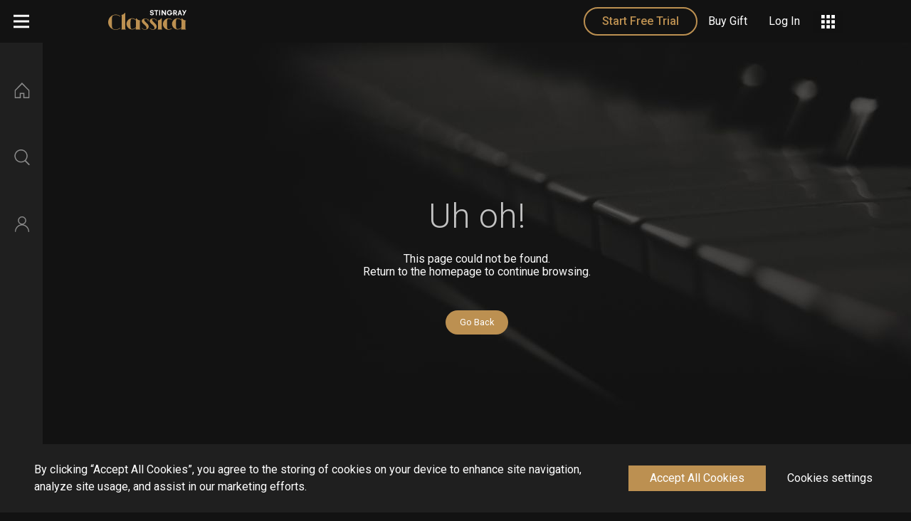

--- FILE ---
content_type: text/html; charset=utf-8
request_url: https://classica.stingray.com/app/en/concert/2141026/leart-duraku-alexis-oliveira-olivier-lucea-georges-oliveira-ballets-de-monte-carlo-ga%C3%ABtan-morlotti-&-bernice-coppieters/sheherazade
body_size: 36761
content:
<!DOCTYPE html><html lang="en"><head><script>window.HELP_IMPROVE_VIDEOJS = false;</script><script type="text/javascript" src="https://www.gstatic.com/cv/js/sender/v1/cast_sender.js?loadCastFramework=1"></script><link rel="stylesheet" href="https://cdn.jsdelivr.net/npm/@silvermine/videojs-chromecast@1.1.2/dist/silvermine-videojs-chromecast.css"/><script type="text/javascript" data-gtmid="GTM-594W3NK" data-lang="en" id="cookieScript" async="" defer=""></script><meta charSet="utf-8"/><meta name="apple-mobile-web-app-title" content="Stingray Classica"/><meta name="application-name" content="Stingray Classica"/><meta property="og:image" content="/app/static/site/MetaImage.jpg"/><meta property="og:image:url" content="/app/static/site/MetaImage.jpg"/><meta property="og:site_name" content="Stingray Classica"/><meta name="twitter:image" content="/app/static/site/MetaImage.jpg"/><meta name="theme-color"/><title>Stingray Classica</title><meta name="title" content="Stingray Classica"/><meta name="description"/><meta name="og:title" content="Stingray Classica"/><meta name="og:description"/><meta name="twitter:title" content="Stingray Classica"/><meta name="twitter:description"/><meta property="fb:app_id" content="274301569282729"/><meta property="al:ios:url" content="https://classica.stingray.com/app/en/concert/2141026/leart-duraku-alexis-oliveira-olivier-lucea-georges-oliveira-ballets-de-monte-carlo-ga%C3%ABtan-morlotti-&amp;-bernice-coppieters/sheherazade"/><meta property="al:ios:app_store_id" content="491069819"/><meta property="al:ios:app_name" content="Stingray Classica"/><meta property="al:android:url" content="https://classica.stingray.com/app/en/concert/2141026/leart-duraku-alexis-oliveira-olivier-lucea-georges-oliveira-ballets-de-monte-carlo-ga%C3%ABtan-morlotti-&amp;-bernice-coppieters/sheherazade"/><meta property="al:android:package" content="com.classica.handheld"/><meta property="al:android:app_name" content="Stingray Classica"/><meta name="referrer" content="no-referrer"/><meta name="twitter:card" content="summary"/><meta name="MobileOptimized" content="width"/><meta name="HandheldFriendly" content="true"/><meta name="viewport" content="width=device-width, initial-scale=1.0, maximum-scale=1.0"/><link rel="shortcut icon" type="image/vnd.microsoft.icon" href="/app/static/favicons/favicon.ico"/><link rel="canonical" href="https://classica.stingray.com/app/en/concert/2141026/leart-duraku-alexis-oliveira-olivier-lucea-georges-oliveira-ballets-de-monte-carlo-ga%C3%ABtan-morlotti-&amp;-bernice-coppieters/sheherazade"/><link rel="shortlink" href="https://classica.stingray.com/app/en/concert/2141026/leart-duraku-alexis-oliveira-olivier-lucea-georges-oliveira-ballets-de-monte-carlo-ga%C3%ABtan-morlotti-&amp;-bernice-coppieters/sheherazade"/><meta name="og:url" content="https://classica.stingray.com/app/en/concert/2141026/leart-duraku-alexis-oliveira-olivier-lucea-georges-oliveira-ballets-de-monte-carlo-ga%C3%ABtan-morlotti-&amp;-bernice-coppieters/sheherazade"/><link rel="alternate" hrefLang="en" href="https://classica.stingray.com/app/en/"/><link rel="alternate" hrefLang="fr" href="https://classica.stingray.com/app/fr/"/><link rel="alternate" hrefLang="de" href="https://classica.stingray.com/app/de/"/><meta name="next-head-count" content="34"/><link rel="preload" href="/app/_next/static/css/f2f0c2b472413002b5a4086e81994857dde9a96b.7ff7ddcd.chunk.css" as="style"/><link rel="stylesheet" href="/app/_next/static/css/f2f0c2b472413002b5a4086e81994857dde9a96b.7ff7ddcd.chunk.css"/><link rel="preload" href="/app/_next/static/css/6d5a5aa74f1f3769a4d5c9f8bb29c4b6373d49ea.b7189a4c.chunk.css" as="style"/><link rel="stylesheet" href="/app/_next/static/css/6d5a5aa74f1f3769a4d5c9f8bb29c4b6373d49ea.b7189a4c.chunk.css"/><link rel="preload" href="/app/_next/static/css/eb7d5c4ab8ed08f0da9c0d7273f22d238b961255.823373a7.chunk.css" as="style"/><link rel="stylesheet" href="/app/_next/static/css/eb7d5c4ab8ed08f0da9c0d7273f22d238b961255.823373a7.chunk.css"/><link rel="preload" href="/app/_next/static/css/4aa53076babcbd91e8e2dcc33b0e2aa3aed4cd34.87ca60d3.chunk.css" as="style"/><link rel="stylesheet" href="/app/_next/static/css/4aa53076babcbd91e8e2dcc33b0e2aa3aed4cd34.87ca60d3.chunk.css"/><link rel="preload" href="/app/_next/static/css/d16600449c2a6e5740fc09ac53aadce7e2e73496.651f42bb.chunk.css" as="style"/><link rel="stylesheet" href="/app/_next/static/css/d16600449c2a6e5740fc09ac53aadce7e2e73496.651f42bb.chunk.css"/><link rel="preload" href="/app/_next/static/css/styles.35118cf6.chunk.css" as="style"/><link rel="stylesheet" href="/app/_next/static/css/styles.35118cf6.chunk.css"/><link rel="preload" href="/app/_next/static/css/static/rDlDlBoltmmzhog62DbW7/pages/ContentPage/ContentPage.js.e20bbf34.chunk.css" as="style"/><link rel="stylesheet" href="/app/_next/static/css/static/rDlDlBoltmmzhog62DbW7/pages/ContentPage/ContentPage.js.e20bbf34.chunk.css"/><link rel="preload" href="/app/_next/static/rDlDlBoltmmzhog62DbW7/pages/ContentPage/ContentPage.js" as="script"/><link rel="preload" href="/app/_next/static/rDlDlBoltmmzhog62DbW7/pages/_app.js" as="script"/><link rel="preload" href="/app/_next/static/runtime/webpack-9369c5c69dbf6d4912cb.js" as="script"/><link rel="preload" href="/app/_next/static/chunks/framework.4a6d1274021dea07c0f6.js" as="script"/><link rel="preload" href="/app/_next/static/chunks/29107295.bd36b5c61d662c18f58e.js" as="script"/><link rel="preload" href="/app/_next/static/chunks/d6e1aeb5.93e920b653997b5b2e63.js" as="script"/><link rel="preload" href="/app/_next/static/chunks/commons.68de7a5871e9eb6847da.js" as="script"/><link rel="preload" href="/app/_next/static/chunks/eecd7750c4c2bb2a975d1147f36d15c23d515a3a.0bfeab2bb3a8f7fd88c4.js" as="script"/><link rel="preload" href="/app/_next/static/chunks/fcf16d85c137ae05b9ee1838f6b96ba27b41bcb6.3a25c09a6992dac92bf6.js" as="script"/><link rel="preload" href="/app/_next/static/chunks/0548208632da4717e04ae7b17e4166c6546aa9eb.51493c3d84b84b55fe8e.js" as="script"/><link rel="preload" href="/app/_next/static/chunks/f2f0c2b472413002b5a4086e81994857dde9a96b.7e1332bd56f43e412807.js" as="script"/><link rel="preload" href="/app/_next/static/chunks/6d5a5aa74f1f3769a4d5c9f8bb29c4b6373d49ea.11500f79aa1df26522a8.js" as="script"/><link rel="preload" href="/app/_next/static/chunks/eb7d5c4ab8ed08f0da9c0d7273f22d238b961255.9cf86da386c79419425d.js" as="script"/><link rel="preload" href="/app/_next/static/chunks/4aa53076babcbd91e8e2dcc33b0e2aa3aed4cd34.12d6c8bed7f7aa7bc363.js" as="script"/><link rel="preload" href="/app/_next/static/chunks/d16600449c2a6e5740fc09ac53aadce7e2e73496.d2dc1dddf3d7468d2ec7.js" as="script"/><link rel="preload" href="/app/_next/static/chunks/styles.acb0159b9e8eafef2511.js" as="script"/><link rel="preload" href="/app/_next/static/runtime/main-117a0b81af25904fa684.js" as="script"/></head><body><div id="__next"><main role="main" id="app"><header id="header"><nav class="header-content"><div class="logo-container"><div class=""><svg viewBox="0 0 286.96 71.75" class="logo"><path fill="#fff" d="M169.12 3.76h5.36V18.8h3.58V3.76h5.32V.39h-14.26v3.37zM187.1.39h3.66V18.8h-3.66zm21.19 12.03L199.28.39h-3.49V18.8h3.59V6.81l9 11.99h3.49V.39h-3.58v12.03zm18.26.17h3.43c-.59 2.06-2.31 3.23-4.75 3.23-4.11 0-6-3.2-6-6.18s2-6.28 5.77-6.28c2.11 0 3.86 1.08 4.25 2.62l.13.52h3.57l-.12-.79c-.5-3.32-3.82-5.72-7.88-5.72-6.07 0-9.35 5-9.35 9.67a9.23 9.23 0 009.54 9.52c4.42 0 7.7-2.52 8.6-6.6h1.95V9.27h-9.15zM282.99.39l-3.65 7.25-4.55-7.25h-4.2l6.88 10.99-3.74 7.42h3.98L286.96.39h-3.97zm-34.06 11.42A6.15 6.15 0 00245.88.39h-7.11v18.38h3.58v-6.09h3l2.8 6.12h4zm-3.05-2.54h-3.53V3.72h3.5a2.78 2.78 0 010 5.55M264.34.55l-.05-.16h-3.18l-6.36 18.41h3.9l1.36-4.11h5.39l1.36 4.11h3.9zm-3.58 11.13l1.94-5.85 1.94 5.85zm-98.43-3.46l-3.32-.77c-1.37-.32-2-.95-2-2 0-1.31 1.16-2.13 2.87-2.13a3.22 3.22 0 013.35 2.16H167c-.59-3.09-3-5.28-7.15-5.28-3.83 0-6.55 2.31-6.55 5.61 0 3 2 4.39 4.62 5l3.26.74c1.58.36 2.22.95 2.22 2 0 1.45-1.21 2.28-3.05 2.28a3.41 3.41 0 01-3.61-2.34h-3.96c.62 3.47 3.5 5.48 7.56 5.48 3.86 0 6.76-2.13 6.76-5.66 0-2.75-1.81-4.45-4.77-5.13"></path><path d="M62.83 68.18V9.75h-1.45l-.15.22a18.65 18.65 0 01-5.48 5.27 16.09 16.09 0 01-7.2 2.44h-.45v1.61h1c.44 0 .7.13.7.81v48.05c0 .53-.18.71-.7.71h-1v1.65h16.36v-1.65h-1c-.42.03-.63-.08-.63-.68zm46.71-32.74a19.88 19.88 0 01-6-5.32l-.15-.2h-1.4v5.9a19.69 19.69 0 00-6.3-4.27 20.66 20.66 0 00-8.12-1.62 19.76 19.76 0 00-7.94 1.63 20.61 20.61 0 00-6.5 4.44 21.9 21.9 0 00-4.39 6.44 18.64 18.64 0 00-1.63 7.66 19.48 19.48 0 001.68 8 21.21 21.21 0 004.49 6.49 20.84 20.84 0 006.54 4.35 20 20 0 0015.93-.14 22.59 22.59 0 006.24-4.2v3.56c0 .53-.18.71-.71.71h-1.06v1.65h17.66v-1.65h-1c-.67 0-.81-.26-.81-.71V40.27c0-.45.13-.71.81-.71h1v-1.6h-.45a19.83 19.83 0 01-7.89-2.52zM84.1 67.74c-1.16-1.21-1.85-3.18-2.05-5.85s-.29-5.95-.23-9.47v-4.39c-.06-3.45 0-6.62.23-9.42s.89-4.64 2-5.79a4.4 4.4 0 013.28-1.25h.19a18.71 18.71 0 0113.58 5.7 3 3 0 01.88 2.26v21.35a2.74 2.74 0 01-1 2.26 19.13 19.13 0 01-6 4.18 18.1 18.1 0 01-7.44 1.54h-.19a4.78 4.78 0 01-3.25-1.12zm112.08.44V29.92h-1.38l-.15.22a18 18 0 01-13 7.8l-.44.05v1.6h1c.41 0 .64.11.64.71v27.88c0 .6-.22.71-.64.71h-1v1.65h16.68v-1.65h-1c-.52 0-.71-.18-.71-.71zm87.51-28.59h1.06v-1.6h-.45a19.61 19.61 0 01-13.92-7.82l-.15-.2h-1.4v5.9a19.68 19.68 0 00-6.3-4.27 20.66 20.66 0 00-8.12-1.62 19.76 19.76 0 00-7.94 1.63 20.62 20.62 0 00-6.5 4.44 21.88 21.88 0 00-4.39 6.44 18.63 18.63 0 00-1.63 7.66 19.48 19.48 0 001.68 8 21.2 21.2 0 004.49 6.49 20.85 20.85 0 006.54 4.35 20 20 0 0015.93-.14 22.6 22.6 0 006.24-4.2v3.56c0 .53-.18.71-.71.71h-1.06v1.65h17.69v-1.65h-1.06c-.67 0-.81-.26-.81-.71V40.27c0-.42.13-.68.81-.68zm-29.28 29.3h-.19a4.78 4.78 0 01-3.27-1.15c-1.16-1.21-1.85-3.18-2.06-5.85s-.29-5.95-.23-9.47v-4.39c-.06-3.45 0-6.62.23-9.42s.9-4.64 2-5.79a4.4 4.4 0 013.28-1.25h.19a18.71 18.71 0 0113.59 5.7 3 3 0 01.88 2.26v21.35a2.75 2.75 0 01-1 2.26 19.14 19.14 0 01-6 4.18 18.09 18.09 0 01-7.42 1.57zM43.97 21.95a29.71 29.71 0 00-7.6-4 27.38 27.38 0 00-19.6.75 28.35 28.35 0 00-8.74 5.91 27.82 27.82 0 00-5.87 8.75 27.76 27.76 0 000 21.51 27.82 27.82 0 005.87 8.75 28.38 28.38 0 008.74 5.91 26.7 26.7 0 0010.8 2.21 26.43 26.43 0 008.81-1.47 29.78 29.78 0 007.6-4 .57.57 0 01.17-.08l.35-.11v-2.16l-.81.63a27.72 27.72 0 01-7.28 4.07 24.83 24.83 0 01-8.76 1.55h-.46a18.27 18.27 0 01-7.15-1.2 11.61 11.61 0 01-3.55-2 7.74 7.74 0 01-1.67-3 23.07 23.07 0 01-.87-4.47c-.18-1.7-.28-3.57-.31-5.56s0-4.12 0-6.34V34.38c0-2 .13-3.87.31-5.56a23.07 23.07 0 01.87-4.47 7.75 7.75 0 011.67-3 11.6 11.6 0 013.54-2 18.28 18.28 0 017.15-1.2h.46a24.82 24.82 0 018.76 1.55 27.67 27.67 0 017.28 4.06l.81.63v-2.16l-.35-.11a.58.58 0 01-.17-.17zm103.32 32.72a22.73 22.73 0 00-3.16-4.44c-1.26-1.39-2.62-2.75-4-4s-2.74-2.54-4-3.81a22.62 22.62 0 01-3-3.75 6.88 6.88 0 01-1.14-3.71 2.52 2.52 0 011.08-2.07 4.11 4.11 0 012.62-.89 14.3 14.3 0 014 .55 13 13 0 013.42 1.53 6.06 6.06 0 011.13.89l.45.48.6 1a3.07 3.07 0 01.38 1.61v2.83h1.45V32.8h-1.54v1.62l-.45-.45a8.12 8.12 0 00-1.32-1 12.85 12.85 0 00-3.78-1.71 17.79 17.79 0 00-9.36.09 13.59 13.59 0 00-4 1.89 9.65 9.65 0 00-2.75 2.93 7.43 7.43 0 00-1 3.86 8.4 8.4 0 001.38 4.58 23.78 23.78 0 003.36 4.09c1.32 1.3 2.76 2.63 4.28 3.94s2.91 2.63 4.22 4a22.16 22.16 0 013.22 4.25 9.19 9.19 0 011.24 4.63 4.46 4.46 0 01-.55 2.37 3.72 3.72 0 01-1.38 1.33 5.74 5.74 0 01-1.85.63 12.32 12.32 0 01-1.91.16 15.12 15.12 0 01-3.93-.49 13.63 13.63 0 01-3.34-1.37 10.75 10.75 0 01-2.58-2.06 7.91 7.91 0 01-.73-.94l-.15-.22h-1.6l.49.77a10.73 10.73 0 002.59 2.78 14.51 14.51 0 004.17 2.15 16 16 0 005.03.64 18.27 18.27 0 005.34-.76 13.18 13.18 0 004.36-2.24 10.41 10.41 0 002.92-3.63 11.05 11.05 0 001-4.87 10.7 10.7 0 00-1.28-5.12zm29.16 0a22.72 22.72 0 00-3.16-4.44c-1.25-1.39-2.61-2.74-4-4s-2.73-2.55-4-3.81a22.62 22.62 0 01-3-3.75 6.87 6.87 0 01-1.14-3.71 2.52 2.52 0 011.08-2.07 4.11 4.11 0 012.62-.89 14.27 14.27 0 014 .55 13 13 0 013.42 1.53 6.06 6.06 0 011.13.89l.45.48.6 1a3.07 3.07 0 01.38 1.61v2.83h1.45V32.8h-1.45v1.62l-.45-.45a8.12 8.12 0 00-1.32-1 12.85 12.85 0 00-3.78-1.71 17.79 17.79 0 00-9.4.01 13.59 13.59 0 00-4 1.89 9.65 9.65 0 00-2.75 2.93 7.42 7.42 0 00-1 3.86 8.4 8.4 0 001.38 4.58 23.76 23.76 0 003.36 4.09c1.32 1.3 2.76 2.63 4.28 3.94s2.92 2.64 4.22 4a22.16 22.16 0 013.22 4.25 9.19 9.19 0 011.24 4.63 4.46 4.46 0 01-.55 2.37 3.72 3.72 0 01-1.38 1.33 5.73 5.73 0 01-1.85.63 12.3 12.3 0 01-1.91.16 15.12 15.12 0 01-3.93-.49 13.63 13.63 0 01-3.34-1.37 10.78 10.78 0 01-2.58-2.06 7.94 7.94 0 01-.73-.94l-.15-.22h-1.6l.49.77a10.71 10.71 0 002.59 2.78 14.53 14.53 0 004.17 2.15 16 16 0 005.07.79 18.27 18.27 0 005.34-.76 13.13 13.13 0 004.36-2.24 10.43 10.43 0 002.92-3.63 11.07 11.07 0 001-4.87 10.7 10.7 0 00-1.28-5.12zm44.84-24.4a19.85 19.85 0 00-7.87 1.61 21.48 21.48 0 00-6.63 4.44 21.18 21.18 0 00-4.54 6.59 19.85 19.85 0 00-1.64 7.23v1.43a19.86 19.86 0 001.64 7.23 21.18 21.18 0 004.54 6.59 21.47 21.47 0 006.63 4.44 19.85 19.85 0 007.87 1.61 20.2 20.2 0 0011.25-3.31l.23-.15v-2l-.78.53a18.73 18.73 0 01-10.7 3.28 4.51 4.51 0 01-3.36-1.28c-1.18-1.18-1.88-3.14-2.09-5.83s-.3-6-.24-9.54v-4.53c-.06-3.53 0-6.73.24-9.53s.92-4.65 2.09-5.83a4.51 4.51 0 013.36-1.28 18.73 18.73 0 0110.69 3.3l.78.53v-2l-.23-.15a20.2 20.2 0 00-11.24-3.38z" fill="#bc9051"></path></svg></div></div><div class="header-links"><div class="start-free-trial-button"><a class="subscription-button">Start Free Trial</a></div><div class="link">Buy Gift</div><div class="link">Log In</div><div class="header-connectors"><div><button id="apps-connector"><img src="[data-uri]" alt="app-icon"/></button></div></div></div></nav></header><nav id="menu" class=""><div class="burger"><div class="icon"><svg viewBox="0 0 45 38"><path d="M0 38h45v-6.08H0zM0 0v6.08h45V0zm0 22h45v-6.08H0z" fill="#fafafa" fill-rule="evenodd"></path></svg></div></div><div class="slideout-menu-wrapper"><div class="menu-items"><a class="link" href="/app/en"><div class="icon"><svg xmlns="http://www.w3.org/2000/svg" viewBox="0 0 44 47" id="home"><path d="M26 47V34h-8v13H0V23L21.85 0 44 23v24zm15-23L21.92 5 3 24v20h12V31h14v13h12z" fill="currentColor" fill-rule="evenodd"></path></svg></div><span class="link-label">Home</span></a><a class="link" href="/app/en/browse"><div class="icon"><svg xmlns="http://www.w3.org/2000/svg" viewBox="0 0 46.31 48" id="search"><path d="M45.73 47.41a2 2 0 01-2.83 0L31.69 36.2a20.08 20.08 0 113-2.66l11 11a2 2 0 01.04 2.87zM37 20a17 17 0 10-17 17 17 17 0 0017-17z" fill="currentColor" fill-rule="evenodd"></path></svg></div><span class="link-label">Explore</span></a><a class="link" href="/app/en/my-classica"><div class="icon"><svg xmlns="http://www.w3.org/2000/svg" viewBox="0 0 43 47.22" id="myclassica"><path d="M43 45.5c0 2.56-2.87 2-2.87.09 0-9.71-8.93-18.59-18.7-18.59s-18.7 8.87-18.7 18.59c0 2.14-2.73 2.06-2.73-.09a21.49 21.49 0 0117.6-21.13 12.5 12.5 0 117.8 0A21.49 21.49 0 0143 45.5zm-12-33a9.5 9.5 0 10-9.5 9.5 9.5 9.5 0 009.5-9.5z" fill="currentColor" fill-rule="evenodd"></path></svg></div><span class="link-label">My Classica</span></a></div><div class="menu-button-wrapper"><span class="button menu-button">Start Free Trial</span><span class="button menu-button button-gifting">Buy Gift</span><span class="button menu-button button-login">Log In</span></div></div></nav><div id="page-content-wrapper" class=""><div class="error-page"><h1 class="title">Uh oh!</h1><div class="message">This page could not be found.</div><div class="submessage">Return to the homepage to continue browsing.</div><div class="button-container"><button class="button">Go Back</button></div></div></div><footer><div class="footer-container"><div class="footer-content"><div class="links"><div class="footer-column"><a class="" href="/app/en">Home</a><a class="" href="/app/en/browse">Explore</a><a class="" href="/app/en/my-classica">My Classica</a></div><div class="footer-column"><a target="_blank" href="https://legal.stingray.com/en/classica-faq/">FAQ</a><a target="_blank" href="https://classica.stingray.com/en/contact">Contact Us</a><a class="" href="/app/en/about">About</a></div><div class="footer-column"><a>Start Free Trial</a><a>Log In</a><span>Cookies settings</span></div></div><div class="language-dropdown"><div class="dropdown"><input type="hidden" value="EN"/><div class="selected"><span class="dropdown-label">EN</span></div><div class="options-wrapper"><div class="option highlighted" value="EN">EN</div><div class="option " value="FR">FR</div><div class="option " value="DE">DE</div></div></div></div></div></div></footer></main></div>        <script id="__NEXT_DATA__" type="application/json">{"props":{"isServer":true,"initialState":{"context":{"page":"ContentPage","language":"en","search":{},"userDevice":3,"pageState":{"error":{"url":"https://classica.stingray.com/app/svod-api/content-pages/2141026","status":404,"statusText":"Not Found","response":{"timestamp":"2025-11-06T10:32:29.994Z","status":404,"error":"Not Found","message":"Failed to retrieve data. Content with id [2141026] doesn't exist.","error-code":"000035"}}}},"page":{"contentPage":{"mainPage":{},"pageItems":{}},"home":{"mainPage":{},"pageItems":{}},"explore":{"mainPage":{},"pageItems":{}},"searchResults":{"mainPage":{},"pageItems":{},"displaySearchResults":false},"live":{"mainPage":{},"pageItems":{}},"myClassica":{"mainPage":{},"pageItems":{}},"displaySubscribePopup":false},"app":{"userInfo":{"freeTrialAvailable":true,"loggedIn":false}},"content":{"linksData":{},"nextContentId":null,"previousContentId":null},"search":{"searchHistory":{}}},"initialProps":{"translations":{"en":{"About.Company":"Stingray Media Group","About.Description":"All rights reserved. STINGRAY®, STINGRAY CLASSICA TM and other related marks and logos are trademarks of Stingray Media Group in Canada, the United States of America and/or other territories.","About.Metadata.Description":"Watch beautiful classical music, operas, and ballets from around the world, anywhere, anytime. Delight in masterful performances on your favorite devices.","About.Metadata.Title":"Watch live performances from all over the world | About","About.Platform":"© 2020 Stingray Media Group","About.PrivacyPolicy":"Privacy Policy","About.TermsAndConditions":"Terms and Conditions","About.Title":"About","About.Version":"Version: ","Common.Button.Cancel":"Cancel","Common.Button.Create":"Create","Common.Duration.minutes.abbreviation":"min","Compilation.Related.Title":"You May Also Like","ConfirmationPopup.Cancel.Button":"Cancel","ConfirmationPopup.Confirm.Button":"OK","ContactUs.OnlineHelpCenter":"Online Help Center","Content.Free.Unavailable":"Content not available in discovery mode.","Content.Info.Play":"Play","Content.Info.Runtime":"Runtime","Content.Info.Year":"Year","Content.Metadata.Title":"Watch {{songTitle}} online","Content.Related.Title":"Because you like {{artist}}","Content.Thumbnail.Alt":"Watch {{title}} online","Error.Page.Logout":"Logout","Error.Page.Message":"Something went wrong.","Error.Page.NotFound.Message":"This page could not be found.","Error.Page.NotFound.Submessage":"Return to the homepage to continue browsing.","Error.Page.Retry":"Retry","Error.Page.ReturnHome":"Go Back","Error.Page.Submessage":"If the problem persists, please contact classicasupport@stingray.com ","Error.Page.Title":"Uh oh!","Error.Popup.Message":"Something went wrong. If the problem persists, please contact classicasupport@stingray.com","Explore.Discover.Title":"Discover","Explore.Genre.Alt":"Browse {{genre}} shows","Explore.Metadata.Description":"Browse by Artist, Genre or Decade","Explore.Metadata.Title":"Browse operas, compositors, ballets and more","Explore.More.Metadata.Description":"The ultimate {{genre}} streaming collection. Enjoy Stingray Classica on your mobile app, your desktop or on your TV.","Explore.More.Metadata.Title":"Watch {{genre}} titles online on Stingray Classica","Explore.Search.Title":"Search","Explore.SearchBar.Placeholder":"Artist, title, or composer","Explore.SearchResults.NoResults.TextOne":"We can't find what you're looking for.","Explore.SearchResults.NoResults.TextTwo":"Please try again.","Explore.SearchResults.NoResults.Title":"Uh oh!","Explore.SearchResults.Title":"Results","Footer.About":"About","Footer.AccountSettings":"Account \u0026 Settings","Footer.ContactUs":"Contact Us","Footer.CookiesSettings":"Cookies settings","Footer.Explore":"Explore","Footer.FAQ":"FAQ","Footer.Home":"Home","Footer.LogIn":"Log In","Footer.LogOut":"Log Out","Footer.MyClassica":"My Classica","Footer.StartFreeTrial":"Start Free Trial","Header.Button.BuyGift":"Buy Gift","Header.BuyGift":"Buy Gift","Header.LogIn":"Log In","Header.StartFreeTrial":"Start Free Trial","Home.Metadata.Description":"Stingray Classica is the world’s premium classical music destination dedicated to classical music, opera, and ballet. Only Stingray Classica delivers prestigious productions, and fascinating documentaries filmed in the highest quality.","Home.Metadata.Title":"Your destination of choice for classical music streaming.","Home.More.Metadata.Description":"Watch beautiful classical music, operas, and ballets from around the world, anywhere, anytime. Delight in masterful performances on your favorite devices.","Home.More.Metadata.Title":"Your destination of choice for classical music streaming | {displayName}","LiveEvents.Section.Title":"Live Events","LivePage.Metadata.Description":"Watch beautiful classical music, operas, and ballets from around the world, anywhere, anytime. Delight in masterful performances on your favorite devices.","LivePage.Metadata.Title":"Watch live performances from all over the world ","Menu.Explore":"Explore","Menu.Home":"Home","Menu.LogIn":"Log In","Menu.LogOut":"Log Out","Menu.MyClassica":"My Classica","Menu.StartFreeTrial":"Start Free Trial","Menu.Subscribe":"Subscribe","Metadata.Site.Title":"Stingray Classica","MyClassica.EmptyFavorites":"Your favorites will appear here","MyClassica.EmptyHistory":"Your viewing history will appear here","MyClassica.Metadata.Description":"Watch beautiful classical music, operas, and ballets from around the world, anywhere, anytime. Delight in masterful performances on your favorite devices.","MyClassica.Metadata.Title":"Your destination of choice for classical music streaming.","MyClassica.Page.Login":"Log In","MyClassica.Page.PromoteDescription":"1000s of concert films and music documentaries","MyClassica.Page.StartFreeTrial":"Start Free Trial","MyClassica.Page.Title":"My Classica","ResetPassword.EmailNotExist":"This email does not exist. Please create a new account.","ResetPassword.EmailSentMesage":"An email has been sent. Please follow its instructions to reset your account password.","ResetPassword.PageSubTitle":"Enter your email address and we'll send directions on how to reset your password.","ResetPassword.PageTitle":"Password Reset","ResetPassword.ResetPasswordButtonTitle":"Forgot your password?","Section.Filter.ArtistName":"Artist Name","Section.Filter.ConcertName":"Concert Name","Section.Filter.DateAdded":"Date Added","Section.Filter.Recommended":"Recommended","Section.Filter.ReleaseYear":"Release Year","SectionPage.Clear":"Clear","SectionPage.ClearSectionPopup.Cancel.Button":"Cancel","SectionPage.ClearSectionPopup.Confirm.Button":"Yes, I'm sure","SectionPage.ClearSectionPopup.Message.favorite":"Are you sure you want to clear your favorites? This cannot be undone.","SectionPage.ClearSectionPopup.Message.history":"Are you sure you want to clear your history? This cannot be undone.","SectionPage.ClearSectionPopup.Title.favorite":"Clear My Favorites","SectionPage.ClearSectionPopup.Title.history":"Clear My History","SectionPage.Favorites.EmptySection.Description":"Your favorites will appear here","SectionPage.Favorites.EmptySection.Title":"Empty Favorites","SectionPage.Genre.Description":"Stream unlimited {{genre}} shows online from the comfort of your home.","SectionPage.Genre.SubTitle":"Watch {{genre}} shows online","SectionPage.Genre.SwimlaneTitle":"Top {{genre}} titles :","SectionPage.History.EmptySection.Description":"Viewing history will appear here","SectionPage.History.EmptySection.Title":"Empty History","Site.MetaTitle":"Site.MetaTitle","SubscribePopup.Button.FreeTrial":"Start Free Trial","SubscribePopup.Button.LogIn":"Log In","SubscribePopup.Button.Subscribe":"Subscribe Now","SubscribePopup.Description.Bullet1":"Unlimited classical music performances, operas, and ballets","SubscribePopup.Description.Bullet2":"VIP access to livestreaming events","SubscribePopup.Description.Bullet3":"Must-see recommendations","SubscribePopup.Description.Bullet4":"Customizable setlists","SubscribePopup.Description.Bullet5":"Extensive HD catalog","SubscribePopup.Description.Title":"Subscribe Now","SubscribePopup.Subscribe.Description":"Start your free trial now to enjoy the finest classical music performances, operas, and ballets, anytime, instantly.","SubscribePopup.Subscribe.Description.FreeTrialUnavailable":"Sign up to watch the finest classical music performances, operas, and ballets, anytime, instantly.","SubscribePopup.Subscribe.Title":"Looks like you're in discovery mode.","Swimlane.ViewMore":"More","VideoPlayer.Button.Forward":"forward 10 seconds","VideoPlayer.Button.Next":"next","VideoPlayer.Button.Pause":"pause","VideoPlayer.Button.Play":"play","VideoPlayer.Button.Previous":"previous","VideoPlayer.Button.Rewind":"rewind 10 seconds"}}}},"page":"/ContentPage/ContentPage","query":{"route":{"0":"leart-duraku-alexis-oliveira-olivier-lucea-georges-oliveira-ballets-de-monte-carlo-ga%C3%ABtan-morlotti-\u0026-bernice-coppieters/sheherazade","search":{},"page":"ContentPage","language":"en","id":"2141026","status":200},"translations":{"en":{"About.Company":"Stingray Media Group","About.Description":"All rights reserved. STINGRAY®, STINGRAY CLASSICA TM and other related marks and logos are trademarks of Stingray Media Group in Canada, the United States of America and/or other territories.","About.Metadata.Description":"Watch beautiful classical music, operas, and ballets from around the world, anywhere, anytime. Delight in masterful performances on your favorite devices.","About.Metadata.Title":"Watch live performances from all over the world | About","About.Platform":"© 2020 Stingray Media Group","About.PrivacyPolicy":"Privacy Policy","About.TermsAndConditions":"Terms and Conditions","About.Title":"About","About.Version":"Version: ","Common.Button.Cancel":"Cancel","Common.Button.Create":"Create","Common.Duration.minutes.abbreviation":"min","Compilation.Related.Title":"You May Also Like","ConfirmationPopup.Cancel.Button":"Cancel","ConfirmationPopup.Confirm.Button":"OK","ContactUs.OnlineHelpCenter":"Online Help Center","Content.Free.Unavailable":"Content not available in discovery mode.","Content.Info.Play":"Play","Content.Info.Runtime":"Runtime","Content.Info.Year":"Year","Content.Metadata.Title":"Watch {{songTitle}} online","Content.Related.Title":"Because you like {{artist}}","Content.Thumbnail.Alt":"Watch {{title}} online","Error.Page.Logout":"Logout","Error.Page.Message":"Something went wrong.","Error.Page.NotFound.Message":"This page could not be found.","Error.Page.NotFound.Submessage":"Return to the homepage to continue browsing.","Error.Page.Retry":"Retry","Error.Page.ReturnHome":"Go Back","Error.Page.Submessage":"If the problem persists, please contact classicasupport@stingray.com ","Error.Page.Title":"Uh oh!","Error.Popup.Message":"Something went wrong. If the problem persists, please contact classicasupport@stingray.com","Explore.Discover.Title":"Discover","Explore.Genre.Alt":"Browse {{genre}} shows","Explore.Metadata.Description":"Browse by Artist, Genre or Decade","Explore.Metadata.Title":"Browse operas, compositors, ballets and more","Explore.More.Metadata.Description":"The ultimate {{genre}} streaming collection. Enjoy Stingray Classica on your mobile app, your desktop or on your TV.","Explore.More.Metadata.Title":"Watch {{genre}} titles online on Stingray Classica","Explore.Search.Title":"Search","Explore.SearchBar.Placeholder":"Artist, title, or composer","Explore.SearchResults.NoResults.TextOne":"We can't find what you're looking for.","Explore.SearchResults.NoResults.TextTwo":"Please try again.","Explore.SearchResults.NoResults.Title":"Uh oh!","Explore.SearchResults.Title":"Results","Footer.About":"About","Footer.AccountSettings":"Account \u0026 Settings","Footer.ContactUs":"Contact Us","Footer.CookiesSettings":"Cookies settings","Footer.Explore":"Explore","Footer.FAQ":"FAQ","Footer.Home":"Home","Footer.LogIn":"Log In","Footer.LogOut":"Log Out","Footer.MyClassica":"My Classica","Footer.StartFreeTrial":"Start Free Trial","Header.Button.BuyGift":"Buy Gift","Header.BuyGift":"Buy Gift","Header.LogIn":"Log In","Header.StartFreeTrial":"Start Free Trial","Home.Metadata.Description":"Stingray Classica is the world’s premium classical music destination dedicated to classical music, opera, and ballet. Only Stingray Classica delivers prestigious productions, and fascinating documentaries filmed in the highest quality.","Home.Metadata.Title":"Your destination of choice for classical music streaming.","Home.More.Metadata.Description":"Watch beautiful classical music, operas, and ballets from around the world, anywhere, anytime. Delight in masterful performances on your favorite devices.","Home.More.Metadata.Title":"Your destination of choice for classical music streaming | {displayName}","LiveEvents.Section.Title":"Live Events","LivePage.Metadata.Description":"Watch beautiful classical music, operas, and ballets from around the world, anywhere, anytime. Delight in masterful performances on your favorite devices.","LivePage.Metadata.Title":"Watch live performances from all over the world ","Menu.Explore":"Explore","Menu.Home":"Home","Menu.LogIn":"Log In","Menu.LogOut":"Log Out","Menu.MyClassica":"My Classica","Menu.StartFreeTrial":"Start Free Trial","Menu.Subscribe":"Subscribe","Metadata.Site.Title":"Stingray Classica","MyClassica.EmptyFavorites":"Your favorites will appear here","MyClassica.EmptyHistory":"Your viewing history will appear here","MyClassica.Metadata.Description":"Watch beautiful classical music, operas, and ballets from around the world, anywhere, anytime. Delight in masterful performances on your favorite devices.","MyClassica.Metadata.Title":"Your destination of choice for classical music streaming.","MyClassica.Page.Login":"Log In","MyClassica.Page.PromoteDescription":"1000s of concert films and music documentaries","MyClassica.Page.StartFreeTrial":"Start Free Trial","MyClassica.Page.Title":"My Classica","ResetPassword.EmailNotExist":"This email does not exist. Please create a new account.","ResetPassword.EmailSentMesage":"An email has been sent. Please follow its instructions to reset your account password.","ResetPassword.PageSubTitle":"Enter your email address and we'll send directions on how to reset your password.","ResetPassword.PageTitle":"Password Reset","ResetPassword.ResetPasswordButtonTitle":"Forgot your password?","Section.Filter.ArtistName":"Artist Name","Section.Filter.ConcertName":"Concert Name","Section.Filter.DateAdded":"Date Added","Section.Filter.Recommended":"Recommended","Section.Filter.ReleaseYear":"Release Year","SectionPage.Clear":"Clear","SectionPage.ClearSectionPopup.Cancel.Button":"Cancel","SectionPage.ClearSectionPopup.Confirm.Button":"Yes, I'm sure","SectionPage.ClearSectionPopup.Message.favorite":"Are you sure you want to clear your favorites? This cannot be undone.","SectionPage.ClearSectionPopup.Message.history":"Are you sure you want to clear your history? This cannot be undone.","SectionPage.ClearSectionPopup.Title.favorite":"Clear My Favorites","SectionPage.ClearSectionPopup.Title.history":"Clear My History","SectionPage.Favorites.EmptySection.Description":"Your favorites will appear here","SectionPage.Favorites.EmptySection.Title":"Empty Favorites","SectionPage.Genre.Description":"Stream unlimited {{genre}} shows online from the comfort of your home.","SectionPage.Genre.SubTitle":"Watch {{genre}} shows online","SectionPage.Genre.SwimlaneTitle":"Top {{genre}} titles :","SectionPage.History.EmptySection.Description":"Viewing history will appear here","SectionPage.History.EmptySection.Title":"Empty History","Site.MetaTitle":"Site.MetaTitle","SubscribePopup.Button.FreeTrial":"Start Free Trial","SubscribePopup.Button.LogIn":"Log In","SubscribePopup.Button.Subscribe":"Subscribe Now","SubscribePopup.Description.Bullet1":"Unlimited classical music performances, operas, and ballets","SubscribePopup.Description.Bullet2":"VIP access to livestreaming events","SubscribePopup.Description.Bullet3":"Must-see recommendations","SubscribePopup.Description.Bullet4":"Customizable setlists","SubscribePopup.Description.Bullet5":"Extensive HD catalog","SubscribePopup.Description.Title":"Subscribe Now","SubscribePopup.Subscribe.Description":"Start your free trial now to enjoy the finest classical music performances, operas, and ballets, anytime, instantly.","SubscribePopup.Subscribe.Description.FreeTrialUnavailable":"Sign up to watch the finest classical music performances, operas, and ballets, anytime, instantly.","SubscribePopup.Subscribe.Title":"Looks like you're in discovery mode.","Swimlane.ViewMore":"More","VideoPlayer.Button.Forward":"forward 10 seconds","VideoPlayer.Button.Next":"next","VideoPlayer.Button.Pause":"pause","VideoPlayer.Button.Play":"play","VideoPlayer.Button.Previous":"previous","VideoPlayer.Button.Rewind":"rewind 10 seconds"}},"location":{"countryCode":"US","region":"Ohio","city":"Columbus","timeZone":"America/New_York"}},"buildId":"rDlDlBoltmmzhog62DbW7","assetPrefix":"/app","runtimeConfig":{"port":"80","environment":"prod","nodeEnv":"production","host":"https://classica.stingray.com","basePath":"/app","version":"1.0.37","consentScript":"https://d1g4ozz7tvtyuj.cloudfront.net/cookies.js","gtmId":"GTM-594W3NK","gaTrackingId":"UA-156553739-2","giftingClientUrl":"https://store.stingray.com/{language}/classica/gift","storeClientUrl":"https://store.stingray.com","svodApiUrl":"https://svod.api.stingray.com/v1","universalLoginFrontEndUrl":"https://login.stingray.com","universalLoginApiUrl":"https://universal-login-api-prod.stingray.com/loginapi","stingrayAccountUrl":"https://account.stingray.com","segmentKey":"mF5QOldPOdJctaoHKWei1ktxTYwtFSR8"}}</script><script nomodule="" src="/app/_next/static/runtime/polyfills-46bf1a5de954b200f39c.js"></script><script defer="" data-next-page="/ContentPage/ContentPage" src="/app/_next/static/rDlDlBoltmmzhog62DbW7/pages/ContentPage/ContentPage.js"></script><script defer="" data-next-page="/_app" src="/app/_next/static/rDlDlBoltmmzhog62DbW7/pages/_app.js"></script><script src="/app/_next/static/runtime/webpack-9369c5c69dbf6d4912cb.js" defer=""></script><script src="/app/_next/static/chunks/framework.4a6d1274021dea07c0f6.js" defer=""></script><script src="/app/_next/static/chunks/29107295.bd36b5c61d662c18f58e.js" defer=""></script><script src="/app/_next/static/chunks/d6e1aeb5.93e920b653997b5b2e63.js" defer=""></script><script src="/app/_next/static/chunks/commons.68de7a5871e9eb6847da.js" defer=""></script><script src="/app/_next/static/chunks/eecd7750c4c2bb2a975d1147f36d15c23d515a3a.0bfeab2bb3a8f7fd88c4.js" defer=""></script><script src="/app/_next/static/chunks/fcf16d85c137ae05b9ee1838f6b96ba27b41bcb6.3a25c09a6992dac92bf6.js" defer=""></script><script src="/app/_next/static/chunks/0548208632da4717e04ae7b17e4166c6546aa9eb.51493c3d84b84b55fe8e.js" defer=""></script><script src="/app/_next/static/chunks/f2f0c2b472413002b5a4086e81994857dde9a96b.7e1332bd56f43e412807.js" defer=""></script><script src="/app/_next/static/chunks/6d5a5aa74f1f3769a4d5c9f8bb29c4b6373d49ea.11500f79aa1df26522a8.js" defer=""></script><script src="/app/_next/static/chunks/eb7d5c4ab8ed08f0da9c0d7273f22d238b961255.9cf86da386c79419425d.js" defer=""></script><script src="/app/_next/static/chunks/4aa53076babcbd91e8e2dcc33b0e2aa3aed4cd34.12d6c8bed7f7aa7bc363.js" defer=""></script><script src="/app/_next/static/chunks/d16600449c2a6e5740fc09ac53aadce7e2e73496.d2dc1dddf3d7468d2ec7.js" defer=""></script><script src="/app/_next/static/chunks/styles.acb0159b9e8eafef2511.js" defer=""></script><script src="/app/_next/static/runtime/main-117a0b81af25904fa684.js" defer=""></script><script src="/app/_next/static/rDlDlBoltmmzhog62DbW7/_buildManifest.js" defer=""></script>  </body></html>

--- FILE ---
content_type: text/css; charset=UTF-8
request_url: https://classica.stingray.com/app/_next/static/css/f2f0c2b472413002b5a4086e81994857dde9a96b.7ff7ddcd.chunk.css
body_size: 223
content:
.loading{display:flex;width:100%;height:100%}.loading .loading-dots{margin:auto;color:#cf9e59;font-size:80px;text-align:center;transform:translateX(-50%)}.loading .loading-dots:after{content:" .";-webkit-animation:dots 1s steps(5) infinite;animation:dots 1s steps(5) infinite}@-webkit-keyframes dots{0%,20%{color:transparent;text-shadow:.25em 0 0 transparent,.5em 0 0 transparent}40%{color:#cf9e59;text-shadow:.25em 0 0 transparent,.5em 0 0 transparent}60%{text-shadow:.25em 0 0 #cf9e59,.5em 0 0 transparent}80%,to{text-shadow:.25em 0 0 #cf9e59,.5em 0 0 #cf9e59}}@keyframes dots{0%,20%{color:transparent;text-shadow:.25em 0 0 transparent,.5em 0 0 transparent}40%{color:#cf9e59;text-shadow:.25em 0 0 transparent,.5em 0 0 transparent}60%{text-shadow:.25em 0 0 #cf9e59,.5em 0 0 transparent}80%,to{text-shadow:.25em 0 0 #cf9e59,.5em 0 0 #cf9e59}}
.image-placeholder{flex:1;justify-content:center;display:flex;align-items:center;background:hsla(0,0%,100%,.1);min-height:150px;min-width:100px}.image-placeholder .image-placeholder-icon{opacity:.3;width:50px}


--- FILE ---
content_type: text/css; charset=UTF-8
request_url: https://classica.stingray.com/app/_next/static/css/6d5a5aa74f1f3769a4d5c9f8bb29c4b6373d49ea.b7189a4c.chunk.css
body_size: 1610
content:
.promo-wrapper{overflow:hidden}.small-promo{margin:20px auto;max-width:1060px;padding:0 20px}.small-promo .promo-title{font-size:1.4rem;color:#c2c2c2}.small-promo .promo-image,.small-promo .promo-image-container{cursor:pointer;width:100%;transform:scale(1);transition:.5s ease-in-out}.small-promo .promo-image-container:hover,.small-promo .promo-image:hover{opacity:.8;transform:scale(1.02)}

.video{height:100%}.poster-image-wrapper{overflow:hidden}.poster-thumbnail{width:100%;background-color:grey;transform:scale(1);transition:.3s ease-in-out;margin-bottom:-3px}.poster-thumbnail:hover{opacity:.8;transform:scale(1.05)}.poster-info-thumbnail{height:120px;background-color:grey}
.hero{position:relative;padding-left:0!important;display:flex;align-items:center;justify-content:center;overflow:hidden;cursor:pointer;margin-bottom:30px}.hero:hover .hero-nav .hero-nav-arrow{opacity:1}.hero .hero-tiles{display:flex;transform:translateX(0);transition:transform .4s ease;width:100%}.hero .hero-tiles .hero-tile{display:flex;align-items:center;justify-content:center;flex-shrink:0;width:100%;height:100%;cursor:pointer;z-index:1}.hero .hero-tiles .hero-tile>a{width:100%;height:100%}.hero .hero-tiles .hero-tile .tile-container{position:relative;display:flex;align-items:center;justify-content:center;width:100%;height:100%}.hero .hero-tiles .hero-tile .tile-container:before{content:"";position:absolute;display:block;background:linear-gradient(180deg,rgba(18,18,18,0),#121212 98%,#121212);bottom:0;left:0;width:100%;height:100%}.hero .hero-tiles .hero-tile .tile-container .hero-overlay{position:absolute;height:100%;width:100%;max-width:30%;min-width:400px;-o-object-fit:contain;object-fit:contain;z-index:3;display:flex;align-items:flex-end;justify-content:center}.hero .hero-tiles .hero-tile .tile-container .hero-overlay .overlay-image{max-width:100%;max-height:100%;padding-bottom:40px}@media only screen and (max-width:420px){.hero .hero-tiles .hero-tile .tile-container .hero-overlay .overlay-image{max-width:100vw}}.hero .hero-tiles .hero-tile .tile-container .hero-tile-image{min-height:250px;width:100%;height:47vh;max-height:400px;-o-object-fit:cover;object-fit:cover;-o-object-position:top;object-position:top}.hero .hero-nav{position:absolute;top:0;width:100%;height:100%;display:flex;align-items:center;justify-content:space-between;pointer-events:none;z-index:0}.hero .hero-nav .dots{display:flex;justify-self:flex-end;align-self:flex-end;margin-bottom:5px;pointer-events:auto}@media only screen and (max-width:1200px){.hero .hero-nav .dots{margin-bottom:0}}.hero .hero-nav .dots .dot{width:.7rem;height:.7rem;border-radius:100%;margin:.25rem .25rem 0;background-color:hsla(0,0%,98%,.55)}.hero .hero-nav .dots .dot.active{background-color:#bc9051}.hero .hero-nav .hero-nav-arrow{width:60px;padding:20px 10px;margin:0 5px;opacity:.1;transition:opacity .3s ease;pointer-events:auto}.hero .hero-nav .hero-nav-arrow:hover{opacity:.7}.hero .hero-nav .hero-nav-arrow.hide{opacity:0!important;pointer-events:none}@media only screen and (max-width:600px){.hero .hero-nav .hero-nav-arrow{width:40px}}
.home-swimlane{margin:0 auto;max-width:1060px;padding:0 22px}.swimlane .swimlane-header{position:relative;flex-direction:row;display:flex;align-items:flex-end;justify-content:space-between}.swimlane .swimlane-header .title{font-size:1.4rem;flex-grow:1;justify-content:flex-start;margin:0;text-overflow:ellipsis;white-space:nowrap;overflow:hidden;-ms-grid-row-align:center;align-self:center}.swimlane .swimlane-header .view-more{display:flex;height:100%;cursor:pointer;margin-left:10px;justify-content:center;align-items:center}.swimlane .swimlane-header .view-more-text{height:100%;color:#c2c2c2;line-height:30px;margin:0;padding-right:-5px;white-space:nowrap}.swimlane .swimlane-header .view-more-text:hover{opacity:.8;transition-duration:.8s}.swimlane .swimlane-header .view-more-icon{height:40px;width:40px;margin-left:-10px;margin-top:0}.swimlane .swimlane-header .view-more-icon:hover{opacity:.8;transition-duration:.8s}.swimlane-poster-row{display:flex;flex-wrap:wrap;width:100%}.swimlane-poster-item{padding:0 10px 10px 0;max-width:calc((100% - 30px)/4);flex:1 0 20%;line-height:1.25;overflow:hidden}.swimlane-poster-item:last-child{padding:0 0 10px}.swimlane-poster-item .poster-block{display:flex;flex-direction:column;flex-wrap:nowrap;height:100%;white-space:pre-line;text-overflow:ellipsis;overflow:hidden;font-size:.875rem}.swimlane-poster-item .poster-block:hover .poster-block-title{border-bottom:2px solid #cf9e59;box-sizing:border-box;-moz-box-sizing:border-box;-webkit-box-sizing:border-box}.swimlane-poster-item .poster-block a{display:flex;flex-direction:column;flex-wrap:nowrap;height:100%}.swimlane-poster-item .poster-block a:hover{color:#fafafa}.swimlane-poster-item .poster-block .poster-block-title{padding:10px;margin-top:-2px;background-color:#1f1f1f;min-height:calc(3rem - 10px)}.swimlane-poster-item .poster-block .poster-image-wrapper{overflow:hidden}.swimlane-poster-item .poster-block .title{font-weight:300;color:#bc9051;text-overflow:ellipsis;white-space:nowrap;overflow:hidden;display:block;-webkit-line-clamp:2;-webkit-box-orient:vertical}.swimlane-poster-item .poster-block .subtitle{font-weight:400;display:block;white-space:nowrap;overflow:hidden;text-overflow:ellipsis;margin-top:2px}@media only screen and (max-width:1024px){.swimlane-poster-item{max-width:25%;flex:1 0 20%}}@media only screen and (max-width:800px){.swimlane-poster-item{max-width:25%;flex:1 0 20%}}@media only screen and (max-width:600px){.swimlane-poster-item{max-width:33.33333%;flex:1 0 25%}}@media only screen and (max-width:420px){.swimlane-poster-item{max-width:50%;flex:1 0 33.33333%}}
.empty-swimlane-item{height:100%}.empty-swimlane-item .empty-box{padding-top:63%;width:100%;background-color:#1f1f1f;opacity:.5}.empty-swimlane-item .empty-content{display:inline-block;background-size:cover;background-position:50%;width:100%;padding-top:63%;position:relative}.empty-swimlane-item .icon{display:block;position:absolute;-ms-grid-column-align:center;justify-self:center;flex-direction:column;width:75px;height:75px;top:50%;left:50%;transform:translate(-50%,-50%)}@media only screen and (max-width:1200px){.empty-swimlane-item .icon{width:60px;height:60px}}.empty-swimlane-item .description-box{padding:10px;background-color:#1f1f1f;min-height:calc(3rem - 10px);margin-top:-8px}.empty-swimlane-item .description-box .description{display:inline-block;color:#c7c7c7;font-size:.8rem;font-weight:300}
.square-grid-container{width:100%}.square-grid{display:-ms-grid;display:grid;-ms-grid-columns:1fr 14px 1fr 14px 1fr 14px 1fr 14px 1fr 14px 1fr;grid-template-columns:repeat(6,1fr);grid-gap:14px;list-style-type:none}@media not all and (min-width:1024px){.square-grid{-ms-grid-columns:1fr 14px 1fr 14px 1fr 14px 1fr 14px 1fr;grid-template-columns:repeat(5,1fr)}}@media not all and (min-width:800px){.square-grid{-ms-grid-columns:1fr 14px 1fr 14px 1fr 14px 1fr;grid-template-columns:repeat(4,1fr)}}@media not all and (min-width:600px){.square-grid{-ms-grid-columns:1fr 14px 1fr 14px 1fr;grid-template-columns:repeat(3,1fr)}}@media not all and (min-width:420px){.square-grid{-ms-grid-columns:1fr 14px 1fr;grid-template-columns:repeat(2,1fr)}}


--- FILE ---
content_type: text/css; charset=UTF-8
request_url: https://classica.stingray.com/app/_next/static/css/4aa53076babcbd91e8e2dcc33b0e2aa3aed4cd34.87ca60d3.chunk.css
body_size: 1271
content:
@charset "UTF-8";.dropdown{padding:1px;transition:-webkit-filter;transition:filter;transition:filter,-webkit-filter;-webkit-user-select:none;-moz-user-select:none;-ms-user-select:none;user-select:none;white-space:nowrap;cursor:pointer}.dropdown,.dropdown .selected{font-size:1rem;position:relative}.dropdown .selected{display:flex;flex-flow:row nowrap;align-items:center;justify-content:space-around;padding:10px 15px;font-weight:400;color:#6d6e71}.dropdown .selected .dropdown-label{display:inline-block;flex:1}.dropdown .selected .placeholder{color:#fff}.dropdown .selected:after{content:"\25BC";font-size:1.2rem;padding-left:10px}.dropdown .options-list,.dropdown .options-wrapper{max-height:200px}.dropdown .options-wrapper{position:absolute;width:100%;z-index:1;transition:height .15s}.dropdown .option{padding:10px 15px;font-weight:400;overflow:hidden;text-overflow:ellipsis;color:#6d6e71;background-color:#121212}.dropdown .option:hover{color:#1f1f1f;background-color:#bc9051}.dropdown.open .selected:after{margin-left:auto;content:"\25B2"}.dropdown:not(.open) .options-wrapper{height:0!important;pointer-events:none;opacity:0}
.confirmation-popup{text-align:center;display:flex;justify-content:center;position:absolute;top:0;left:0;width:100%;height:100%;z-index:100}.confirmation-popup .confirmation-popup-background{position:absolute;top:0;left:0;width:100%;height:100%;background-color:rgba(18,18,18,.95)}.confirmation-popup .confirmation-popup-content{display:block;margin:auto;width:300px;height:300px;background-color:#1f1f1f;z-index:100}.confirmation-popup .confirmation-popup-title{margin-top:30px;color:#cf9e59;font-size:1.4rem}.confirmation-popup .confirmation-popup-message{margin-top:15px;margin-bottom:60px;padding:0 50px;color:#fafafa;font-size:.8rem;text-align:center}.confirmation-popup .confirmation-popup-button{display:block;margin-top:10px;margin-left:auto;margin-right:auto;padding-top:10px;width:200px;height:30px;border-radius:4rem;border:thin solid #fafafa;color:#fafafa;cursor:pointer;font-size:.8rem}
.section-page{display:flex;position:relative;flex-direction:column;justify-content:center;align-items:center;flex-wrap:nowrap;padding-top:100px}@media only screen and (max-width:600px){.section-page{padding-top:40px}}.page-background-image{background-image:url(/app/static/images/backgrounds/search-background.jpg);background-size:cover;background-position:top;background-attachment:fixed;width:100%;min-height:80vh}.section-page-wrapper{flex:1;max-width:1060px;padding:0 22px;width:-moz-available;width:-webkit-fill-available;width:fill-available}.section-header{display:flex;justify-content:space-between;color:#c2c2c2}@media only screen and (max-width:600px){.section-header{flex-direction:row;justify-content:flex-end}}.section-header .section-header-left{width:830px;display:flex;justify-content:space-between}@media only screen and (max-width:600px){.section-header .section-header-left{width:calc((100% + 400px)/2);width:100%}}.section-header .clear-section{cursor:pointer;display:flex;justify-content:flex-end}@media only screen and (max-width:600px){.section-header .clear-section .clear-section-name{display:none}}.section-header .clear-section .section-clear{width:35px;font-weight:600}.section-header .section-title-container{display:flex;position:relative;flex-direction:column;justify-content:center;align-items:center;flex-wrap:nowrap}@media only screen and (max-width:600px){.section-header .section-title-container{flex:1}}.section-header .section-title-container .section-title{width:600px;text-align:center}@media only screen and (max-width:800px){.section-header .section-title-container .section-title{font-size:2rem;width:400px}}@media only screen and (max-width:600px){.section-header .section-title-container .section-title{width:90%;font-size:1.8rem}}.section-header .section-title-container .section-sub-title{margin-top:0;text-align:center}@media only screen and (max-width:800px){.section-header .section-title-container .section-sub-title{font-size:1.4rem}}@media only screen and (max-width:600px){.section-header .section-title-container .section-sub-title{width:90%;font-size:1.8rem}}.section-header .vertical-center{margin:auto 0}.section-header .section-back{width:11px;font-size:2rem;font-weight:600;cursor:pointer}.section-description{font-size:1rem;font-weight:300;padding:0 22px;max-width:700px;margin:auto;text-align:center}.swimlane-header{display:flex;flex-direction:row-reverse;justify-content:space-between;margin:20px 0 0}@media only screen and (max-width:600px){.swimlane-header{flex-direction:column}}.swimlane-header .swimlane-title{font-size:1.5rem;font-weight:500;margin:0}.swimlane-header .dropdown .option{color:#c2c2c2;background-color:#1f1f1f;border-bottom:1px solid hsla(0,0%,98%,.25);min-width:200px}.swimlane-header .dropdown .option:hover{background-color:#bc9051;color:#fff}.swimlane-header .dropdown .option.highlighted{color:#bc9051}.swimlane-header .dropdown .option.highlighted:hover{color:#fff}.swimlane-header .dropdown .selected,.swimlane-header .dropdown .selected .placeholder{color:#c2c2c2}@media only screen and (max-width:600px){.swimlane-header .section-filter{background-color:#1f1f1f;margin-bottom:15px;width:100%;justify-content:flex-end}}.empty-section{display:flex;position:relative;flex-direction:column;justify-content:center;align-items:center;flex-wrap:nowrap;min-height:400px}.empty-section .icon{width:100px}.empty-section .title{font-size:2em;margin:10px 0}.empty-section .description{font-weight:lighter;margin:0}@media not all and (min-width:600px){.empty-section{min-height:200px}.empty-section .icon{width:75px}.empty-section .title{font-size:1em}}


--- FILE ---
content_type: text/css; charset=UTF-8
request_url: https://classica.stingray.com/app/_next/static/css/d16600449c2a6e5740fc09ac53aadce7e2e73496.651f42bb.chunk.css
body_size: 764
content:
.search-container{position:relative}.search-title{font-size:2rem;font-weight:300;margin:0}
.no-outline{outline:none}.search-bar{border-bottom:1px;border-bottom-style:solid;border-bottom-color:#bc9051;background:transparent;display:flex;align-items:center}.search-bar .search-input{flex:1 0;padding:10px 0;background-color:transparent;border:none;font-size:1.4rem;color:#c2c2c2;font-weight:300}.search-bar .search-input::-moz-placeholder{color:grey;opacity:1}.search-bar .search-input:-ms-input-placeholder{opacity:1}.search-bar .search-input::-ms-input-placeholder{opacity:1}.search-bar .search-input::placeholder{color:grey;opacity:1}.search-bar .search-input:-ms-input-placeholder{color:grey}.search-bar .search-input::-ms-input-placeholder{color:grey}.search-bar .search-input:focus{outline:none;border:none;box-shadow:none}.search-bar .search-input:focus,.search-bar .search-input:hover{background:transparent;color:#c2c2c2}.search-bar .search-bar-icon{height:50px;padding-left:25px;fill:#fafafa}.search-bar .search-bar-icon:hover{cursor:pointer;fill:#bc9051;transition:.2s ease-in-out}.history-container{width:100%;max-height:150px;overflow-y:scroll;overflow-x:hidden;z-index:1;background-color:#1f1f1f;margin-top:10px;position:absolute;left:50%;transform:translateX(-50%)}.history-container::-webkit-scrollbar{width:0;background:transparent}.history-container .no-dot{list-style-type:none;margin:0;padding:0}.history-container .search-element-container{display:flex;height:50px;align-items:center}.history-container .search-element-container:hover{background:#121212}.history-container .search-element-container .search-element{display:flex;flex-grow:1;align-items:center}.history-container .search-element-container .large-icon{height:50px;margin-left:5px}.history-container .search-element-container .small-icon{height:25px;margin-right:10px}.history-container .search-element-container .search-element-text{color:#fafafa;vertical-align:middle;font-weight:lighter;margin-left:15px}.history-container .search-element-container .right{justify-content:flex-end}
.explore{display:flex;position:relative;flex-direction:column;justify-content:center;align-items:center;flex-wrap:nowrap;padding-top:100px;background-position-x:center;background-attachment:fixed}.explore .explore-wrapper{flex:1;max-width:1060px;padding:0 22px;width:-moz-available;width:-webkit-fill-available;width:fill-available}.explore .explore-container{width:100%}.explore .explore-container-section{margin-bottom:3em}
.results-container{margin-top:2em}.empty-results-container{display:flex;position:relative;flex-direction:column;justify-content:center;align-items:center;flex-wrap:nowrap}.empty-results-container .empty-results-icon{width:150px;fill:#fafafa}.empty-results-container .empty-results-title{font-size:3em;margin:0 0 10px}.empty-results-container .empty-results-text{font-weight:lighter;margin:0}@media not all and (min-width:600px){.empty-results-container .empty-results-icon{width:100px}.empty-results-container .empty-results-title{font-size:2em;margin:0 0 10px}.empty-results-container .empty-results-text{font-weight:lighter;margin:0}}
.live-event-container{display:flex;position:relative;flex-direction:row;align-items:center}.live-event-container .live-event-title{font-size:2rem}.live-event-container .live-event-icon{height:100%;margin-left:-10px}


--- FILE ---
content_type: text/css; charset=UTF-8
request_url: https://classica.stingray.com/app/_next/static/css/styles.35118cf6.chunk.css
body_size: 65991
content:
@import url(https://fonts.googleapis.com/css?family=Roboto:100,300,400,500&display=swap);
@import url(https://fonts.googleapis.com/css?family=Roboto:100,300,400,500&display=swap);
@import url(https://fonts.googleapis.com/css?family=Roboto:100,300,400,500&display=swap);
#header{position:-webkit-sticky;position:sticky;top:0;left:60px;width:calc(100% - 60px);height:60px;z-index:50;background-color:#121212}@media only screen and (max-width:600px){#header{width:100%;left:0;pointer-events:none}}#header nav.header-content{display:flex;flex-direction:row;justify-content:space-between;align-items:center;padding:0 32px;margin:0 auto;max-width:1060px;height:100%}#header nav.header-content .logo{width:110px;padding:12px;pointer-events:none}#header nav.header-content .subscription-button{display:inline-block;padding:9px 24px;background-color:#121212;border-radius:4rem;border:2px solid #bc9051;font-size:1rem;color:#bc9051;font-weight:500;cursor:pointer;white-space:nowrap}#header nav.header-content .subscription-button:hover{color:#fafafa;transition:color .2s ease}#header nav.header-content .header-links{display:flex;flex-direction:row;align-items:center}#header nav.header-content .header-links:hover{color:#bc9051;transition:color .2s ease}#header nav.header-content .header-links .header-connectors{display:flex}#header nav.header-content .header-links .account-menu,#header nav.header-content .header-links .apps-menu{top:44px}@media only screen and (max-width:800px){#header nav.header-content .header-links .header-connectors{position:absolute;right:0;pointer-events:auto}#header nav.header-content .header-links #account-connector,#header nav.header-content .header-links #apps-connector{margin-right:10px;background-color:transparent;border-color:transparent}}@media only screen and (max-width:600px){#header nav.header-content .header-links .account-menu,#header nav.header-content .header-links .apps-menu{position:fixed;left:0;top:60px;width:100%}}#header nav.header-content .header-links #apps-connector{margin-left:4px}#header nav.header-content .header-links .link{cursor:pointer;padding:10px 15px;color:#fff}#header nav.header-content .header-links .link:hover{color:#bc9051;transition:color .2s ease}#header nav.header-content .header-links .dropdown .selected{color:#fff}#header nav.header-content .header-links .dropdown .options-wrapper .option{background-color:#121212;color:#fff}#header nav.header-content .header-links .dropdown .options-wrapper .option:hover{background-color:#bc9051;transition:color .2s ease}@media only screen and (max-width:800px){#header{position:fixed;width:100%;left:unset;pointer-events:none;background:inherit}#header nav.header-content{padding:0}#header nav.header-content .connector-bar{background:linear-gradient(0deg,rgba(18,18,18,0),rgba(18,18,18,.9));z-index:1000}#header nav.header-content .connector-bar .container .logo-container{display:none}#header nav.header-content .connector-bar .container .connector-container div #account-connector,#header nav.header-content .connector-bar .container .connector-container div #apps-connector{background:transparent;border-color:transparent;margin-right:10px}#header nav.header-content .connector-bar .container .connector-container .gift-link,#header nav.header-content .connector-bar .container .connector-container .login-link,#header nav.header-content .connector-bar .container .connector-container .start-free-trial-button{display:none}}
#account-connector html,#apps-connector html{line-height:1.15;-webkit-text-size-adjust:100%}#account-connector body,#apps-connector body{margin:0}#account-connector main,#apps-connector main{display:block}#account-connector h1,#apps-connector h1{font-size:2em;margin:.67em 0}#account-connector hr,#apps-connector hr{box-sizing:content-box;height:0;overflow:visible}#account-connector pre,#apps-connector pre{font-family:monospace,monospace;font-size:1em}#account-connector a,#apps-connector a{background-color:transparent}#account-connector abbr[title],#apps-connector abbr[title]{border-bottom:none;text-decoration:underline;text-decoration:underline dotted}#account-connector b,#account-connector strong,#apps-connector b,#apps-connector strong{font-weight:bolder}#account-connector code,#account-connector kbd,#account-connector samp,#apps-connector code,#apps-connector kbd,#apps-connector samp{font-family:monospace,monospace;font-size:1em}#account-connector small,#apps-connector small{font-size:80%}#account-connector sub,#account-connector sup,#apps-connector sub,#apps-connector sup{font-size:75%;line-height:0;position:relative;vertical-align:baseline}#account-connector sub,#apps-connector sub{bottom:-.25em}#account-connector sup,#apps-connector sup{top:-.5em}#account-connector img,#apps-connector img{border-style:none}#account-connector button,#account-connector input,#account-connector optgroup,#account-connector select,#account-connector textarea,#apps-connector button,#apps-connector input,#apps-connector optgroup,#apps-connector select,#apps-connector textarea{font-family:inherit;font-size:100%;line-height:1.15;margin:0}#account-connector button,#account-connector input,#apps-connector button,#apps-connector input{overflow:visible}#account-connector button,#account-connector select,#apps-connector button,#apps-connector select{text-transform:none}#account-connector [type=button],#account-connector [type=reset],#account-connector [type=submit],#account-connector button,#apps-connector [type=button],#apps-connector [type=reset],#apps-connector [type=submit],#apps-connector button{-webkit-appearance:button}#account-connector [type=button]::-moz-focus-inner,#account-connector [type=reset]::-moz-focus-inner,#account-connector [type=submit]::-moz-focus-inner,#account-connector button::-moz-focus-inner,#apps-connector [type=button]::-moz-focus-inner,#apps-connector [type=reset]::-moz-focus-inner,#apps-connector [type=submit]::-moz-focus-inner,#apps-connector button::-moz-focus-inner{border-style:none;padding:0}#account-connector [type=button]:-moz-focusring,#account-connector [type=reset]:-moz-focusring,#account-connector [type=submit]:-moz-focusring,#account-connector button:-moz-focusring,#apps-connector [type=button]:-moz-focusring,#apps-connector [type=reset]:-moz-focusring,#apps-connector [type=submit]:-moz-focusring,#apps-connector button:-moz-focusring{outline:1px dotted ButtonText}#account-connector fieldset,#apps-connector fieldset{padding:.35em .75em .625em}#account-connector legend,#apps-connector legend{box-sizing:border-box;color:inherit;display:table;max-width:100%;padding:0;white-space:normal}#account-connector progress,#apps-connector progress{vertical-align:baseline}#account-connector textarea,#apps-connector textarea{overflow:auto}#account-connector [type=checkbox],#account-connector [type=radio],#apps-connector [type=checkbox],#apps-connector [type=radio]{box-sizing:border-box;padding:0}#account-connector [type=number]::-webkit-inner-spin-button,#account-connector [type=number]::-webkit-outer-spin-button,#apps-connector [type=number]::-webkit-inner-spin-button,#apps-connector [type=number]::-webkit-outer-spin-button{height:auto}#account-connector [type=search],#apps-connector [type=search]{-webkit-appearance:textfield;outline-offset:-2px}#account-connector [type=search]::-webkit-search-decoration,#apps-connector [type=search]::-webkit-search-decoration{-webkit-appearance:none}#account-connector ::-webkit-file-upload-button,#apps-connector ::-webkit-file-upload-button{-webkit-appearance:button;font:inherit}#account-connector details,#apps-connector details{display:block}#account-connector summary,#apps-connector summary{display:list-item}#account-connector [hidden],#account-connector template,#apps-connector [hidden],#apps-connector template{display:none}#account-connector,#apps-connector{background-color:#111;position:relative}#account-connector *,#account-connector :after,#account-connector :before,#apps-connector *,#apps-connector :after,#apps-connector :before{box-sizing:border-box}#account-connector .menu-arrow,#apps-connector .menu-arrow{display:flex;position:absolute;top:30px;text-align:center;z-index:1000}#account-connector .spaced-icon,#apps-connector .spaced-icon{width:15px;height:15px;margin-right:12px}#account-connector .spaced-icon.large,#apps-connector .spaced-icon.large{width:19px;height:19px}#account-connector .menu-header,#apps-connector .menu-header{font-size:14px;font-weight:600;text-align:left}#account-connector .menu-separator,#apps-connector .menu-separator{background-color:#313131;width:100%;height:1px;border:none}#apps-connector{display:flex;justify-content:center;align-items:center;border:1px solid #111;outline:none;padding:5px 10px;margin-right:16px;background-color:#111;cursor:pointer;transition:background-color .15s ease,border-color .15s ease}#apps-connector:hover{background-color:#41c3ff;border-color:#41c3ff}#apps-connector .menu-arrow{transform:translateY(7px);z-index:1000}#account-connector{display:flex;justify-content:center;align-items:center;border:1px solid #111;outline:none;padding:5px 10px;background-color:#111;color:#fff;font:normal normal 600 16px/16px proximanova,Roboto,Helvetica,sans-serif;cursor:pointer;transition:background-color .15s ease,border-color .15s ease}#account-connector:hover{background-color:#41c3ff;border-color:#41c3ff}#account-connector .menu-arrow{transform:translateY(7px);z-index:1000}#account-connector .label{display:none}#account-connector #account-icon{margin-right:0}@media only screen and (min-width:420px){#account-connector{border:1px solid #fff;margin-right:10px}#account-connector .label{display:block}#account-connector #account-icon{margin-right:10px}}#account-connector .account-menu{display:flex;flex-direction:column;position:absolute;z-index:100;top:35px;right:-5%;width:400px;padding:8px 0;background-color:#111;color:#fff;font:normal normal 400 12px/12px proximanova,Roboto,Helvetica,sans-serif}#account-connector .account-menu .menu-header{display:flex;align-items:center;padding:12px 12px 12px 20px;white-space:nowrap;overflow:hidden;text-overflow:ellipsis}@media only screen and (max-width:420px){#account-connector .account-menu{position:fixed;top:41px;left:0;width:100%}}#apps-connector .apps-menu{display:flex;flex-direction:column;position:absolute;top:35px;z-index:100;right:-20%;width:400px;padding:8px;background-color:#111;color:#fff;font:normal normal 400 12px/12px proximanova,Roboto,Helvetica,sans-serif}#apps-connector .apps-menu .menu-header{padding:12px}#apps-connector .menu-apps-grid{display:grid;grid-template:1fr 1fr/1fr 1fr 1fr}#apps-connector .menu-apps-grid-item{width:100%;height:100%;background-color:#313131}@media only screen and (max-width:420px){#apps-connector .apps-menu{position:fixed;top:41px;left:0;width:100%}}#apps-connector .apps-menu-item{display:flex;align-items:center;padding:2px;margin:2px;color:inherit;text-decoration:none;transition:background-color .15s ease}#apps-connector .apps-menu-item:hover{background-color:#41c3ff}#account-connector .account-menu-item{display:flex;cursor:pointer;align-items:center;align-self:inherit;padding:12px 20px;color:inherit;text-decoration:none;transition:background-color .15s ease}#account-connector .account-menu-item:hover{background-color:#41c3ff}
.footer-container{display:flex;justify-content:center;padding-left:60px;width:calc(100% - 60px);height:220px;background-color:rgba(31,31,31,.25)}@media only screen and (max-width:600px){.footer-container{padding-left:0;width:100%;height:350px}}.footer-content{display:flex;justify-content:space-between;padding-top:40px;padding-left:20px;width:1080px}@media only screen and (max-width:800px){.footer-content{flex-flow:column;justify-content:unset}}.footer-content .links{display:flex}.footer-content .language-dropdown{width:70px;padding-right:20px}@media only screen and (max-width:800px){.footer-content .language-dropdown{align-self:flex-end}}.footer-column{display:flex;flex-direction:column;font-size:1rem}.footer-column a,.footer-column span{padding:10px 90px 10px 0;color:#6d6e71;font-size:1rem;cursor:pointer}@media only screen and (max-width:800px){.footer-column a,.footer-column span{padding-right:40px}}@media only screen and (max-width:420px){.footer-column a,.footer-column span{padding-right:20px;padding-top:12px;font-size:1rem}}.footer-column span:hover{color:#bc9051;transition:color .2s ease}
#menu{position:fixed;top:0;left:0;height:100%;z-index:100}#menu .burger{position:fixed;cursor:pointer;background:#121212;width:60px}#menu .burger .icon{padding:19px}#menu .link{display:flex;align-items:center;margin-top:40px;color:hsla(0,0%,98%,.5);border-left:4px solid transparent;padding-right:4px}#menu .link:hover{color:#cf9e59}#menu .link.active{border-color:#cf9e59;color:#fff}#menu .link .link-label{margin-left:10px;white-space:nowrap}#menu .icon{padding:16px;pointer-events:none;display:flex;align-items:center;justify-content:center}#menu .icon svg{width:22px;height:22px}#menu .slideout-menu-wrapper{display:flex;flex-direction:column;padding-top:60px;background:#1f1f1f;height:100%;width:60px;overflow:hidden;transition:width .2s cubic-bezier(1,0,0,1)}#menu .slideout-menu-wrapper .menu-items{width:60px}#menu.open .slideout-menu-wrapper{width:225px;overflow:auto}#menu.open .slideout-menu-wrapper::-webkit-scrollbar{width:0;background:transparent}#menu .menu-button-wrapper{display:none}#menu .menu-button-wrapper .menu-button{border-radius:4rem;text-align:center;margin:10px 15px;min-height:18px;font-size:16px;cursor:pointer}#menu .menu-button-wrapper .button-login{background:transparent;border:1px solid grey}#menu .menu-button-wrapper .button-login:hover{color:#cf9e59;border-color:#cf9e59}#menu .menu-button-wrapper .button-gifting{background:transparent;border:1px solid grey}#menu .menu-button-wrapper .button-gifting:hover{color:#cf9e59;border-color:#cf9e59}@media only screen and (max-width:600px){#menu .slideout-menu-wrapper{display:none;width:0}#menu.open .slideout-menu-wrapper{display:flex;width:225px}#menu:not(menu-overlay) .burger{background:transparent}#menu.menu-overlay .burger{background:#121212}}@media only screen and (max-width:800px){#menu.open .menu-button-wrapper{display:flex;flex-direction:column;justify-content:flex-end;flex:1;width:100%;padding-bottom:100px}}
@-webkit-keyframes shake{10%,90%{transform:translate3d(0,-1px,0)}20%,80%{transform:translate3d(0,2px,0)}30%,50%,70%{transform:translate3d(0,-4px,0)}40%,60%{transform:translate3d(0,4px,0)}}@keyframes shake{10%,90%{transform:translate3d(0,-1px,0)}20%,80%{transform:translate3d(0,2px,0)}30%,50%,70%{transform:translate3d(0,-4px,0)}40%,60%{transform:translate3d(0,4px,0)}}html{line-height:1.15;-webkit-text-size-adjust:100%}body{margin:0}main{display:block}h1{font-size:2em;margin:.67em 0}hr{box-sizing:content-box;height:0;overflow:visible}pre{font-family:monospace,monospace;font-size:1em}a{background-color:transparent}abbr[title]{border-bottom:none;text-decoration:underline;-webkit-text-decoration:underline dotted;text-decoration:underline dotted}b,strong{font-weight:bolder}code,kbd,samp{font-family:monospace,monospace;font-size:1em}small{font-size:80%}sub,sup{font-size:75%;line-height:0;position:relative;vertical-align:baseline}sub{bottom:-.25em}sup{top:-.5em}img{border-style:none}button,input,optgroup,select,textarea{font-family:inherit;font-size:100%;line-height:1.15;margin:0}button,input{overflow:visible}button,select{text-transform:none}[type=button],[type=reset],[type=submit],button{-webkit-appearance:button}[type=button]::-moz-focus-inner,[type=reset]::-moz-focus-inner,[type=submit]::-moz-focus-inner,button::-moz-focus-inner{border-style:none;padding:0}[type=button]:-moz-focusring,[type=reset]:-moz-focusring,[type=submit]:-moz-focusring,button:-moz-focusring{outline:1px dotted ButtonText}fieldset{padding:.35em .75em .625em}legend{box-sizing:border-box;color:inherit;display:table;max-width:100%;padding:0;white-space:normal}progress{vertical-align:baseline}textarea{overflow:auto}[type=checkbox],[type=radio]{box-sizing:border-box;padding:0}[type=number]::-webkit-inner-spin-button,[type=number]::-webkit-outer-spin-button{height:auto}[type=search]{-webkit-appearance:textfield;outline-offset:-2px}[type=search]::-webkit-search-decoration{-webkit-appearance:none}::-webkit-file-upload-button{-webkit-appearance:button;font:inherit}details{display:block}summary{display:list-item}[hidden],template{display:none}body,html{height:100%}body{font-size:1rem;font-family:Roboto,-apple-system,BlinkMacSystemFont,Segoe UI,Helvetica,Arial,sans-serif;background:#121212}body p{color:#fafafa}.as-h1,.as-h2,.as-h3,.as-h4,.as-h5,.as-h6,h1,h2,h3,h4,h5,h6{display:block;text-align:left;color:#c2c2c2;margin:1.5rem 0}.as-h1,h1{font-size:2.4rem;font-weight:300}.as-h2,h2{font-size:2rem;font-weight:300}.as-h3,h3{font-size:1.8rem;font-weight:400}.as-h4,h4{font-size:1.4rem;font-weight:400}.as-h5,h5{font-size:1.2rem;font-weight:400}.as-h6,h6{font-size:.8rem;font-weight:400}.as-p,p{font-size:1rem;font-weight:400;text-align:left;text-transform:none}a{color:#fafafa;cursor:pointer;text-decoration:none}a:hover{color:#bc9051;transition:color .2s ease}input[type=email],input[type=number],input[type=password],input[type=search],input[type=tel],input[type=text],input[type=url],textarea{margin:2px;border:none;outline:none;background-color:#fff;transition:color .2s,background-color .2s,border-color .2s;min-width:150px;min-height:1rem;text-overflow:ellipsis;padding:5px 15px}input[type=email]::-moz-placeholder,input[type=number]::-moz-placeholder,input[type=password]::-moz-placeholder,input[type=search]::-moz-placeholder,input[type=tel]::-moz-placeholder,input[type=text]::-moz-placeholder,input[type=url]::-moz-placeholder,textarea::-moz-placeholder{color:#fafafa}input[type=email]:-ms-input-placeholder,input[type=number]:-ms-input-placeholder,input[type=password]:-ms-input-placeholder,input[type=search]:-ms-input-placeholder,input[type=tel]:-ms-input-placeholder,input[type=text]:-ms-input-placeholder,input[type=url]:-ms-input-placeholder,textarea:-ms-input-placeholder{color:#fafafa}input[type=email]::-ms-input-placeholder,input[type=number]::-ms-input-placeholder,input[type=password]::-ms-input-placeholder,input[type=search]::-ms-input-placeholder,input[type=tel]::-ms-input-placeholder,input[type=text]::-ms-input-placeholder,input[type=url]::-ms-input-placeholder,textarea::-ms-input-placeholder{color:#fafafa}input[type=email]::placeholder,input[type=number]::placeholder,input[type=password]::placeholder,input[type=search]::placeholder,input[type=tel]::placeholder,input[type=text]::placeholder,input[type=url]::placeholder,textarea::placeholder{color:#fafafa}input[type=email]:hover,input[type=number]:hover,input[type=password]:hover,input[type=search]:hover,input[type=tel]:hover,input[type=text]:hover,input[type=url]:hover,textarea:hover{color:#1f1f1f;background-color:#bc9051}input[type=email]:focus,input[type=number]:focus,input[type=password]:focus,input[type=search]:focus,input[type=tel]:focus,input[type=text]:focus,input[type=url]:focus,textarea:focus{color:#fafafa;border:none;background-color:hsla(0,0%,100%,.5);box-shadow:none}input[type=email].invalid,input[type=number].invalid,input[type=password].invalid,input[type=search].invalid,input[type=tel].invalid,input[type=text].invalid,input[type=url].invalid,textarea.invalid{color:#fff;background-color:#d12e2e}input[type=button],input[type=reset],input[type=submit]{font-size:1.2rem;color:#fff;border:none;background-color:#bc9051;transition:color .2s,background-color .2s,border-color .2s;margin:2px;padding:10px 20px;border-radius:3px}input[type=button]:hover,input[type=reset]:hover,input[type=submit]:hover{color:#1f1f1f;border:none;background-color:#bc9051;cursor:pointer}label{position:relative;padding:10px;color:#fafafa;cursor:pointer}label input[type=checkbox],label input[type=radio]{margin-right:10px;opacity:0}label input[type=checkbox]~.check,label input[type=radio]~.check{position:absolute;top:10px;left:7px;height:15px;width:15px;border:none;background:transparent}label input[type=checkbox]:hover~.check,label input[type=radio]:hover~.check{border:1px solid #1f1f1f;background:#fafafa}label input[type=checkbox]:checked~.check,label input[type=radio]:checked~.check{border:none;background:#bc9051}label input[type=checkbox]:after{font-family:StingrayIcons;content:"C"}label input[type=radio]~.check{border-radius:50%}input[type=range]{-webkit-appearance:none;height:20px;width:100%;background:#fff}input[type=range]::-webkit-slider-thumb{-webkit-appearance:none;width:20px;height:30px;border-radius:3px;background:#bc9051;cursor:pointer}input[type=range]::-moz-range-thumb{width:20px;height:30px;border-radius:3px;background:#bc9051;cursor:pointer}input[type=range]:focus{outline:none}.button{font-size:.8rem;color:#fff;border:none;transition:color .2s,background-color .2s,border-color .2s;margin:15px;border-radius:20px;padding:10px 20px;cursor:pointer}.button,.button:hover{background-color:#bc9051}.button:hover{color:#1f1f1f;border:none}.button a{color:#fff}.button a:hover{color:#1f1f1f}

.error-page{text-align:center;color:#fafafa;background:url(/app/static/images/backgrounds/error-background.jpg);background-repeat:no-repeat;background-size:auto;min-height:90vh}.error-page .error-title-container{margin-top:0}.error-page .error-title{margin-top:0;padding-top:30vh;text-align:center;font-size:3rem}
.my-classica{justify-content:center;min-height:900px;background-size:cover;background-position-x:center;background-attachment:fixed}.my-classica-wrapper{flex:1;max-width:1060px;padding:0 22px;margin:auto}.my-classica-container{display:flex;position:relative;flex-direction:column;justify-content:center;align-items:center;flex-wrap:nowrap;height:100%}.my-classica-box{flex:1;position:relative;width:100%;border-bottom:1px solid #bc9051;box-shadow:0 1px 2px -2px hsla(0,0%,98%,.25);margin-top:100px;margin-bottom:60px}.row-container{display:flex;position:relative;flex-direction:row;align-items:center;justify-content:space-between;height:100%;width:100%}.row-container .gear-button{padding:0;cursor:pointer;margin-bottom:-15px;fill:#fafafa}.row-container .gear-button:hover{cursor:pointer;fill:#bc9051;transition:.2s ease-in-out}.my-classica-title{margin-bottom:10px}.my-classica-promote-container{display:flex;position:relative;flex-direction:column;justify-content:center;align-items:center;flex-wrap:nowrap;max-width:253px;margin-top:40vh}.my-classica-trial-button{cursor:pointer;text-align:center;margin-top:11px;width:60%;padding:.75rem 3rem;background-color:#bc9051;border:1px solid #bc9051;text-overflow:ellipsis;overflow:hidden;display:-webkit-box;-webkit-line-clamp:2;-webkit-box-orient:vertical}@-webkit-keyframes colorChange{0%{color:#000}to{color:#fafafa}}@keyframes colorChange{0%{color:#000}to{color:#fafafa}}.my-classica-trial-button:hover{-webkit-animation-name:colorChange;animation-name:colorChange;-webkit-animation-duration:.2s;animation-duration:.2s;color:#fafafa}.my-classica-login-button{cursor:pointer;text-align:center;margin-top:11px;width:60%;padding:.75rem 3rem;background-color:transparent;border:1px solid #d9dadb;color:#fafafa;text-overflow:ellipsis;overflow:hidden;display:-webkit-box;-webkit-line-clamp:2;-webkit-box-orient:vertical}@-webkit-keyframes backgroundChange{0%{background-color:transparent;border:1px solid #d9dadb}to{background-color:#bc9051;border:1px solid #bc9051}}@keyframes backgroundChange{0%{background-color:transparent;border:1px solid #d9dadb}to{background-color:#bc9051;border:1px solid #bc9051}}.my-classica-login-button:hover{-webkit-animation-name:backgroundChange;animation-name:backgroundChange;-webkit-animation-duration:.2s;animation-duration:.2s;background-color:#bc9051;border:1px solid #bc9051}.my-classica-promote-description{text-align:center;margin-top:2em;margin-bottom:4em;color:#fafafa;font-weight:lighter}.section-container{width:100%}.section-container .swimlane .swimlane-header h5.title{font-size:1.5rem;color:#c2c2c2;font-weight:300}
.about{display:flex;justify-content:center;height:100%}.about .close-button{position:absolute;top:0;right:0;cursor:pointer;width:75px;height:75px}.about .close-button:hover{stroke:#bc9051;transition:.2s ease-in-out}.about .about-wrapper{padding-top:20px}.about-container{display:flex;position:relative;flex-direction:column;justify-content:center;align-items:center;flex-wrap:nowrap;max-width:400px;height:100%}.about-container .about-title{position:absolute;top:0;font-size:2rem;margin:40px 0}.about-container .stingray-icon{max-width:200px;margin:100px 0}.about-container .description-section{display:flex;position:relative;flex-direction:column;margin:20px 0}.about-container .description-section .about-text{text-align:center;font-size:1rem;margin:0;color:#c2c2c2}.about-container .description-section .about-button{padding:9px 24px;background-color:transparent;border-radius:4rem;border:1px solid hsla(0,0%,98%,.25);font-size:.9rem;width:250px;color:#fff;cursor:pointer;white-space:nowrap;outline:none}.about-container .description-section .about-button:hover{color:#bc9051;transition:color .2s ease}.about-container .button-section{height:130px;justify-content:space-evenly}
.live-page{display:inline-block;margin-top:100px;width:100%;color:#fff}.live-page .header{display:flex;margin:auto;width:80%;max-width:1060px}.live-page .back{width:11px;cursor:pointer}.live-page .title{margin:auto;padding-right:100px}
@-webkit-keyframes shake{10%,90%{transform:translate3d(0,-1px,0)}20%,80%{transform:translate3d(0,2px,0)}30%,50%,70%{transform:translate3d(0,-4px,0)}40%,60%{transform:translate3d(0,4px,0)}}@keyframes shake{10%,90%{transform:translate3d(0,-1px,0)}20%,80%{transform:translate3d(0,2px,0)}30%,50%,70%{transform:translate3d(0,-4px,0)}40%,60%{transform:translate3d(0,4px,0)}}html{line-height:1.15;-webkit-text-size-adjust:100%}body{margin:0}main{display:block}h1{font-size:2em;margin:.67em 0}hr{box-sizing:content-box;height:0;overflow:visible}pre{font-family:monospace,monospace;font-size:1em}a{background-color:transparent}abbr[title]{border-bottom:none;text-decoration:underline;-webkit-text-decoration:underline dotted;text-decoration:underline dotted}b,strong{font-weight:bolder}code,kbd,samp{font-family:monospace,monospace;font-size:1em}small{font-size:80%}sub,sup{font-size:75%;line-height:0;position:relative;vertical-align:baseline}sub{bottom:-.25em}sup{top:-.5em}img{border-style:none}button,input,optgroup,select,textarea{font-family:inherit;font-size:100%;line-height:1.15;margin:0}button,input{overflow:visible}button,select{text-transform:none}[type=button],[type=reset],[type=submit],button{-webkit-appearance:button}[type=button]::-moz-focus-inner,[type=reset]::-moz-focus-inner,[type=submit]::-moz-focus-inner,button::-moz-focus-inner{border-style:none;padding:0}[type=button]:-moz-focusring,[type=reset]:-moz-focusring,[type=submit]:-moz-focusring,button:-moz-focusring{outline:1px dotted ButtonText}fieldset{padding:.35em .75em .625em}legend{box-sizing:border-box;color:inherit;display:table;max-width:100%;padding:0;white-space:normal}progress{vertical-align:baseline}textarea{overflow:auto}[type=checkbox],[type=radio]{box-sizing:border-box;padding:0}[type=number]::-webkit-inner-spin-button,[type=number]::-webkit-outer-spin-button{height:auto}[type=search]{-webkit-appearance:textfield;outline-offset:-2px}[type=search]::-webkit-search-decoration{-webkit-appearance:none}::-webkit-file-upload-button{-webkit-appearance:button;font:inherit}details{display:block}summary{display:list-item}[hidden],template{display:none}body,html{height:100%}body{font-size:1rem;font-family:Roboto,-apple-system,BlinkMacSystemFont,Segoe UI,Helvetica,Arial,sans-serif;background:#121212}body p{color:#fafafa}.as-h1,.as-h2,.as-h3,.as-h4,.as-h5,.as-h6,h1,h2,h3,h4,h5,h6{display:block;text-align:left;color:#c2c2c2;margin:1.5rem 0}.as-h1,h1{font-size:2.4rem;font-weight:300}.as-h2,h2{font-size:2rem;font-weight:300}.as-h3,h3{font-size:1.8rem;font-weight:400}.as-h4,h4{font-size:1.4rem;font-weight:400}.as-h5,h5{font-size:1.2rem;font-weight:400}.as-h6,h6{font-size:.8rem;font-weight:400}.as-p,p{font-size:1rem;font-weight:400;text-align:left;text-transform:none}a{color:#fafafa;cursor:pointer;text-decoration:none}a:hover{color:#bc9051;transition:color .2s ease}input[type=email],input[type=number],input[type=password],input[type=search],input[type=tel],input[type=text],input[type=url],textarea{margin:2px;border:none;outline:none;background-color:#fff;transition:color .2s,background-color .2s,border-color .2s;min-width:150px;min-height:1rem;text-overflow:ellipsis;padding:5px 15px}input[type=email]::-moz-placeholder,input[type=number]::-moz-placeholder,input[type=password]::-moz-placeholder,input[type=search]::-moz-placeholder,input[type=tel]::-moz-placeholder,input[type=text]::-moz-placeholder,input[type=url]::-moz-placeholder,textarea::-moz-placeholder{color:#fafafa}input[type=email]:-ms-input-placeholder,input[type=number]:-ms-input-placeholder,input[type=password]:-ms-input-placeholder,input[type=search]:-ms-input-placeholder,input[type=tel]:-ms-input-placeholder,input[type=text]:-ms-input-placeholder,input[type=url]:-ms-input-placeholder,textarea:-ms-input-placeholder{color:#fafafa}input[type=email]::-ms-input-placeholder,input[type=number]::-ms-input-placeholder,input[type=password]::-ms-input-placeholder,input[type=search]::-ms-input-placeholder,input[type=tel]::-ms-input-placeholder,input[type=text]::-ms-input-placeholder,input[type=url]::-ms-input-placeholder,textarea::-ms-input-placeholder{color:#fafafa}input[type=email]::placeholder,input[type=number]::placeholder,input[type=password]::placeholder,input[type=search]::placeholder,input[type=tel]::placeholder,input[type=text]::placeholder,input[type=url]::placeholder,textarea::placeholder{color:#fafafa}input[type=email]:hover,input[type=number]:hover,input[type=password]:hover,input[type=search]:hover,input[type=tel]:hover,input[type=text]:hover,input[type=url]:hover,textarea:hover{color:#1f1f1f;background-color:#bc9051}input[type=email]:focus,input[type=number]:focus,input[type=password]:focus,input[type=search]:focus,input[type=tel]:focus,input[type=text]:focus,input[type=url]:focus,textarea:focus{color:#fafafa;border:none;background-color:hsla(0,0%,100%,.5);box-shadow:none}input[type=email].invalid,input[type=number].invalid,input[type=password].invalid,input[type=search].invalid,input[type=tel].invalid,input[type=text].invalid,input[type=url].invalid,textarea.invalid{color:#fff;background-color:#d12e2e}input[type=button],input[type=reset],input[type=submit]{font-size:1.2rem;color:#fff;border:none;background-color:#bc9051;transition:color .2s,background-color .2s,border-color .2s;margin:2px;padding:10px 20px;border-radius:3px}input[type=button]:hover,input[type=reset]:hover,input[type=submit]:hover{color:#1f1f1f;border:none;background-color:#bc9051;cursor:pointer}label{position:relative;padding:10px;color:#fafafa;cursor:pointer}label input[type=checkbox],label input[type=radio]{margin-right:10px;opacity:0}label input[type=checkbox]~.check,label input[type=radio]~.check{position:absolute;top:10px;left:7px;height:15px;width:15px;border:none;background:transparent}label input[type=checkbox]:hover~.check,label input[type=radio]:hover~.check{border:1px solid #1f1f1f;background:#fafafa}label input[type=checkbox]:checked~.check,label input[type=radio]:checked~.check{border:none;background:#bc9051}label input[type=checkbox]:after{font-family:StingrayIcons;content:"C"}label input[type=radio]~.check{border-radius:50%}input[type=range]{-webkit-appearance:none;height:20px;width:100%;background:#fff}input[type=range]::-webkit-slider-thumb{-webkit-appearance:none;width:20px;height:30px;border-radius:3px;background:#bc9051;cursor:pointer}input[type=range]::-moz-range-thumb{width:20px;height:30px;border-radius:3px;background:#bc9051;cursor:pointer}input[type=range]:focus{outline:none}#__next,#app{height:100%}#app{display:flex;flex-direction:column}#page-content-wrapper{flex:1;width:100%;padding-left:60px;background-color:#121212;box-sizing:border-box}#page-content-wrapper.menu-hidden{padding-left:0}@media only screen and (max-width:600px){#page-content-wrapper{padding-left:0}}
.page-overlay{position:absolute;height:100%;width:100%;top:0}.subscribe-popup{background-image:linear-gradient(rgba(0,0,0,.7),rgba(0,0,0,.7)),url(/app/static/images/content/subscribe-background.jpg);background-size:cover;display:flex;flex-direction:row;box-shadow:0 0 1px 100vmax rgba(0,0,0,.9);width:90%;height:90%;max-width:1200px;max-height:800px;position:fixed;top:50%;left:50%;transform:translate(-50%,-50%)}.subscribe-popup .popup-section{display:flex;flex-direction:column;margin:50px auto;color:#fafafa;justify-content:center;align-items:center}.subscribe-popup .popup-section .bullet-point-ul{padding:0;list-style-position:outside;margin-left:1em}.subscribe-popup .popup-section .bullet-point-li{margin-bottom:30px;font-weight:500;font-size:22px}.subscribe-popup .popup-section .column-flex{display:flex;flex-direction:column;align-items:center;width:100%;margin-top:50px}.subscribe-popup .popup-section .subscribe-title{text-align:center}.subscribe-popup .popup-section .subscribe-description{text-align:center;margin:0}.subscribe-popup .popup-section .button-login{width:35%;text-align:center;background:transparent;border:1px solid grey;cursor:pointer}.subscribe-popup .popup-section .button-login:hover{color:#cf9e59}.subscribe-popup .popup-section .button-free-trial{width:35%;text-align:center;margin-top:15px;cursor:pointer}.subscribe-popup .popup-section .button-close{position:fixed;top:0;right:0;cursor:pointer;width:75px;height:75px}.subscribe-popup .popup-section .button-close:hover{stroke:#bc9051;transition:.2s ease-in-out}.subscribe-popup .popup-section .classica-icon{width:50%}.subscribe-popup .popup-section .description-title{margin-bottom:45px}@media only screen and (max-width:1200px){.subscribe-popup .description-title{font-size:50px}.subscribe-popup .popup-section .bullet-point-li{font-size:18px}.subscribe-popup .button-cancel{width:25%}.subscribe-popup .subscribe-title{font-size:25px}.subscribe-popup .subscribe-description{font-size:15px}}@media only screen and (max-width:1024px){.subscribe-popup .popup-section{margin:25px}.subscribe-popup .popup-section .description-title{font-size:45px}.subscribe-popup .popup-section .popup-section .bullet-point-li{font-size:16px}}@media only screen and (max-width:800px){.subscribe-popup .popup-section .button-free-trial,.subscribe-popup .popup-section .button-login{width:50%}.subscribe-popup .section-subscribe{height:100%}.subscribe-popup .section-description{display:none}.subscribe-popup .popup-section{margin:10px}.subscribe-popup .popup-section .subscribe-title{font-size:25px}.subscribe-popup .popup-section .subscribe-description{font-size:15px}}
.error-page{text-align:center;color:#fafafa;background:url(/app/static/images/backgrounds/error-background.jpg);background-repeat:no-repeat;background-size:auto;min-height:90vh}.error-page .title{margin-top:0;padding-top:30vh;text-align:center;font-size:3rem}.error-page .button-container{display:flex;flex-direction:column;margin-top:30px;flex-wrap:wrap;align-content:center;justify-content:center}
@-webkit-keyframes shake{10%,90%{transform:translate3d(0,-1px,0)}20%,80%{transform:translate3d(0,2px,0)}30%,50%,70%{transform:translate3d(0,-4px,0)}40%,60%{transform:translate3d(0,4px,0)}}@keyframes shake{10%,90%{transform:translate3d(0,-1px,0)}20%,80%{transform:translate3d(0,2px,0)}30%,50%,70%{transform:translate3d(0,-4px,0)}40%,60%{transform:translate3d(0,4px,0)}}html{line-height:1.15;-webkit-text-size-adjust:100%}body{margin:0}main{display:block}h1{font-size:2em;margin:.67em 0}hr{box-sizing:content-box;height:0;overflow:visible}pre{font-family:monospace,monospace;font-size:1em}a{background-color:transparent}abbr[title]{border-bottom:none;text-decoration:underline;-webkit-text-decoration:underline dotted;text-decoration:underline dotted}b,strong{font-weight:bolder}code,kbd,samp{font-family:monospace,monospace;font-size:1em}small{font-size:80%}sub,sup{font-size:75%;line-height:0;position:relative;vertical-align:baseline}sub{bottom:-.25em}sup{top:-.5em}img{border-style:none}button,input,optgroup,select,textarea{font-family:inherit;font-size:100%;line-height:1.15;margin:0}button,input{overflow:visible}button,select{text-transform:none}[type=button],[type=reset],[type=submit],button{-webkit-appearance:button}[type=button]::-moz-focus-inner,[type=reset]::-moz-focus-inner,[type=submit]::-moz-focus-inner,button::-moz-focus-inner{border-style:none;padding:0}[type=button]:-moz-focusring,[type=reset]:-moz-focusring,[type=submit]:-moz-focusring,button:-moz-focusring{outline:1px dotted ButtonText}fieldset{padding:.35em .75em .625em}legend{box-sizing:border-box;color:inherit;display:table;max-width:100%;padding:0;white-space:normal}progress{vertical-align:baseline}textarea{overflow:auto}[type=checkbox],[type=radio]{box-sizing:border-box;padding:0}[type=number]::-webkit-inner-spin-button,[type=number]::-webkit-outer-spin-button{height:auto}[type=search]{-webkit-appearance:textfield;outline-offset:-2px}[type=search]::-webkit-search-decoration{-webkit-appearance:none}::-webkit-file-upload-button{-webkit-appearance:button;font:inherit}details{display:block}summary{display:list-item}[hidden],template{display:none}body,html{height:100%}body{font-size:1rem;font-family:Roboto,-apple-system,BlinkMacSystemFont,Segoe UI,Helvetica,Arial,sans-serif;background:#121212}body p{color:#fafafa}.as-h1,.as-h2,.as-h3,.as-h4,.as-h5,.as-h6,h1,h2,h3,h4,h5,h6{display:block;text-align:left;color:#c2c2c2;margin:1.5rem 0}.as-h1,h1{font-size:2.4rem;font-weight:300}.as-h2,h2{font-size:2rem;font-weight:300}.as-h3,h3{font-size:1.8rem;font-weight:400}.as-h4,h4{font-size:1.4rem;font-weight:400}.as-h5,h5{font-size:1.2rem;font-weight:400}.as-h6,h6{font-size:.8rem;font-weight:400}.as-p,p{font-size:1rem;font-weight:400;text-align:left;text-transform:none}a{color:#fafafa;cursor:pointer;text-decoration:none}a:hover{color:#bc9051;transition:color .2s ease}input[type=email],input[type=number],input[type=password],input[type=search],input[type=tel],input[type=text],input[type=url],textarea{margin:2px;border:none;outline:none;background-color:#fff;transition:color .2s,background-color .2s,border-color .2s;min-width:150px;min-height:1rem;text-overflow:ellipsis;padding:5px 15px}input[type=email]::-moz-placeholder,input[type=number]::-moz-placeholder,input[type=password]::-moz-placeholder,input[type=search]::-moz-placeholder,input[type=tel]::-moz-placeholder,input[type=text]::-moz-placeholder,input[type=url]::-moz-placeholder,textarea::-moz-placeholder{color:#fafafa}input[type=email]:-ms-input-placeholder,input[type=number]:-ms-input-placeholder,input[type=password]:-ms-input-placeholder,input[type=search]:-ms-input-placeholder,input[type=tel]:-ms-input-placeholder,input[type=text]:-ms-input-placeholder,input[type=url]:-ms-input-placeholder,textarea:-ms-input-placeholder{color:#fafafa}input[type=email]::-ms-input-placeholder,input[type=number]::-ms-input-placeholder,input[type=password]::-ms-input-placeholder,input[type=search]::-ms-input-placeholder,input[type=tel]::-ms-input-placeholder,input[type=text]::-ms-input-placeholder,input[type=url]::-ms-input-placeholder,textarea::-ms-input-placeholder{color:#fafafa}input[type=email]::placeholder,input[type=number]::placeholder,input[type=password]::placeholder,input[type=search]::placeholder,input[type=tel]::placeholder,input[type=text]::placeholder,input[type=url]::placeholder,textarea::placeholder{color:#fafafa}input[type=email]:hover,input[type=number]:hover,input[type=password]:hover,input[type=search]:hover,input[type=tel]:hover,input[type=text]:hover,input[type=url]:hover,textarea:hover{color:#1f1f1f;background-color:#bc9051}input[type=email]:focus,input[type=number]:focus,input[type=password]:focus,input[type=search]:focus,input[type=tel]:focus,input[type=text]:focus,input[type=url]:focus,textarea:focus{color:#fafafa;border:none;background-color:hsla(0,0%,100%,.5);box-shadow:none}input[type=email].invalid,input[type=number].invalid,input[type=password].invalid,input[type=search].invalid,input[type=tel].invalid,input[type=text].invalid,input[type=url].invalid,textarea.invalid{color:#fff;background-color:#d12e2e}input[type=button],input[type=reset],input[type=submit]{font-size:1.2rem;color:#fff;border:none;background-color:#bc9051;transition:color .2s,background-color .2s,border-color .2s;margin:2px;padding:10px 20px;border-radius:3px}input[type=button]:hover,input[type=reset]:hover,input[type=submit]:hover{color:#1f1f1f;border:none;background-color:#bc9051;cursor:pointer}label{position:relative;padding:10px;color:#fafafa;cursor:pointer}label input[type=checkbox],label input[type=radio]{margin-right:10px;opacity:0}label input[type=checkbox]~.check,label input[type=radio]~.check{position:absolute;top:10px;left:7px;height:15px;width:15px;border:none;background:transparent}label input[type=checkbox]:hover~.check,label input[type=radio]:hover~.check{border:1px solid #1f1f1f;background:#fafafa}label input[type=checkbox]:checked~.check,label input[type=radio]:checked~.check{border:none;background:#bc9051}label input[type=checkbox]:after{font-family:StingrayIcons;content:"C"}label input[type=radio]~.check{border-radius:50%}input[type=range]{-webkit-appearance:none;height:20px;width:100%;background:#fff}input[type=range]::-webkit-slider-thumb{-webkit-appearance:none;width:20px;height:30px;border-radius:3px;background:#bc9051;cursor:pointer}input[type=range]::-moz-range-thumb{width:20px;height:30px;border-radius:3px;background:#bc9051;cursor:pointer}input[type=range]:focus{outline:none}
@font-face{font-family:StingrayIcons;font-display:fallback;src:url("[data-uri]");src:url("[data-uri]") format("embedded-opentype"),url("[data-uri]") format("opentype"),url("data:image/svg+xml;charset=utf-8,%3Csvg%3E%3Cdefs%3E%3Cfont id='StingrayIcon' horiz-adv-x='0'%3E%3Cfont-face font-family='StingrayIcon' font-weight='500' units-per-em='2048' panose-1='2 0 6 9 0 0 0 0 0 0' ascent='1638' descent='-410' cap-height='1485' bbox='-107.781 -408 2048 1641' underline-thickness='102' underline-position='-715' unicode-range='U+0022-E000'/%3E%3Cglyph glyph-name='.notdef' horiz-adv-x='2048' d='M136 0v1364h542V0H136zm67 68h408v1228H203V68z'/%3E%3Cglyph glyph-name='.null'/%3E%3Cglyph glyph-name='nonmarkingreturn' horiz-adv-x='682'/%3E%3Cglyph glyph-name='quotedbl' unicode='%26quot;' horiz-adv-x='2012' d='M1011 1088L1792 53H230z'/%3E%3Cglyph glyph-name='numbersign' unicode='%23' horiz-adv-x='1960' d='M982 47L201 1082h1562z'/%3E%3Cglyph glyph-name='dollar' unicode='$' horiz-adv-x='1172' d='M1539 913q-71-60-161.5-155T1230 589q-77 97-138.5 207.5T996 993t-59 174-33 132.5-12 80.5zM872-154zM310 359q46 37 105 96t97 104q85-114 150.5-225.5t103-200 58-154T850-135zm920 200q38-45 97.5-104t105.5-96L892-135q6 49 26.5 115t58 154T1080 333.5 1230 559zm-376 823q2-21 6.5-48t16-80 27-107 42.5-126.5 60-142.5 82-150.5T1195 574q-75-102-134.5-200T964 196.5t-58.5-138T871-51Q858-2 837 55.5t-58.5 139-99 183.5T539 585q-65 87-143 166T219 913z'/%3E%3Cglyph glyph-name='percent' unicode='%25' horiz-adv-x='1270' d='M1071 641q-18-21-26-28-5-8-2-12 6-7 9-11 15-17 41-47 42-43 86-85 32-29 46-41 4-4 14.5-12t17-15 7.5-15q4-14-11-26Q985 104 977 97 926 49 822.5-45T668-186q-26-23-44-19-2 1-27 22-80 72-125 114-62 57-184 168.5T105 266q-28 26-90 83-21 18-3 38 6 7 49 43 22 18 43 39 53 51 88 90 4 5 11.5 13.5T215 586q13 17 10 20-10 16-34 45-64 82-160 178-47 47-88 82-3 3-14 12t-18 15.5-13.5 16-5 18.5 11.5 16q13 9 39 27.5t40 28.5q65 47 196.5 141.5T376 1329q29 21 88 63t88 63q9 6 26 19t26 19q23 16 32 16 9-1 32-18 9-6 26-18.5t26-18.5q29-21 88-63t88-64q65-47 196.5-141.5T1289 1043q13-9 39-27.5t39-28.5q10-7 11.5-15.5t-6-18.5-14.5-17-18.5-16-14.5-11q-30-28-89-84-84-85-165-184zm153 246q35 36 84 78l-637 473q72-445 337-792 96 126 216 241zM128 418q-35-32-53-47l522-490Q569 8 487.5 185.5T263 559q-65-77-135-141zm1069-47q-100 85-185 186-257-355-331-671zM-36 965q217-189 388-436 124-183 213-382 33-71 56-141 19-59 19-96 0 36 9 67 13 44 28 82 66 173 180 359 26 44 66 103 33 48 37 53 8 14 17 25l-9 12-9 12q-75 98-132 202-165 294-212 622z'/%3E%3Cglyph glyph-name='ampersand' unicode='%26amp;' horiz-adv-x='1270' d='M654 1110q-171 0-244-4-65-3-112-21-40-15-70-45t-45-70q-18-45-21-112-4-80-4-244.5t4-244.5q3-65 21-112 15-40 45-70 29-29 70-45 45-18 112-21 80-3 244.5-3t243.5 3q66 3 113 21 39 15 69 45t46 70q17 46 20 112 4 80 4 244.5t-4 244.5q-3 65-20 112-16 40-46 70-29 29-69 45-46 18-113 21-79 4-244 4zm0 108q167 0 250-3 84-4 147-28 61-24 107-70t70-107q24-63 28-147 3-80 3-249t-3-249q-4-85-28-147-25-62-70-107-47-47-107-70-64-25-147-28-81-4-249.5-4T405 13q-84 3-147 28-61 24-107 70T81 218q-24 63-28 147-3 80-3 249t3 249q4 84 28 147 24 61 70 107 47 46 107 70 63 24 147 28 80 3 249 3zm0-294q63 0 120.5-24.5t99-66 66.5-99T965 614t-25-120.5-66.5-99-99-66.5T654 303t-120.5 25-99 66.5-66 99T344 614t24.5 120.5 66 99 99 66T654 924zm.5-512q83.5 0 142.5 59.5T856 614t-59 142.5T654.5 816 512 756.5 453 614t59-142.5T654.5 412zM904 937q0 30 21.5 51t51.5 21 51-21 21-51-21-51.5-51-21.5-51.5 21.5T904 937z'/%3E%3Cglyph glyph-name='quoteright' unicode=''' horiz-adv-x='1664' d='M1664 1128l3 3q-68-99-162-167 1-9 1-42 0-129-38-260-37-129-116-248-77-118-185-210-107-92-258-146T585 4Q313 4 89 149q31-4 78-4 225 0 401 138-106 2-188 64-83 63-114 160 37-5 61-5 41 0 85 11-112 23-186 111-74 89-74 205v4q68-38 146-41-66 44-105 114t-39 153q0 87 44 163 123-150 295-239 173-89 372-100-8 40-8 74 0 134 94 228t228 94q140 0 236-102 109 21 205 78-37-115-142-178 93 11 186 51z'/%3E%3Cglyph glyph-name='parenleft' unicode='(' horiz-adv-x='1024' d='M1054 1524l1-263H898q-86 0-116-36t-30-108V928h293l-39-296H752v-759H446v759H191v296h255v218q0 186 104 288t276 102q147 0 228-12z'/%3E%3Cglyph glyph-name='parenright' unicode=')' horiz-adv-x='1536' d='M1451 1408v-1q35 0 60-25t25-60V-44q0-35-25-60t-60-25h-391v595h199l30 232h-229v148q0 56 24 84t91 28l122 1v207q-63 9-178 9-136 0-218-80-81-79-81-225V699H620V467h200v-595H85q-35 0-60 25T0-43v1366q0 35 25 60t60 25h1366z'/%3E%3Cglyph glyph-name='asterisk' unicode='*' horiz-adv-x='1536' d='M998 292V81q0-67-39-67-23 0-45 22v301q22 22 45 22 39 0 39-67zm338-1v-46h-90v46q0 68 45 68t45-68zM370 509h107v94H165v-94h105V-60h100v569zM658-60h89v494h-89V56q-30-42-57-42-18 0-21 21-1 2-1 35v364h-89V43q0-47 8-73 12-37 58-37 48 0 102 61v-54zm429 148v197q0 73-9 99-17 56-71 56-49 0-93-54v217h-89V-60h89v48q45-55 93-55 55 0 71 55 9 27 9 100zm338 10v14h-91q0-47-2-61-8-36-40-36-46 0-46 69v87h179v103q0 80-27 117-39 51-106 51-68 0-107-51-28-37-28-117V101q0-79 29-117 39-51 108-51 72 0 108 53 18 27 21 54 2 12 2 58zm-608 914v210q0 69-43 69t-43-69v-210q0-70 43-70t43 70zm719-751h1q0-232-26-350-13-59-57-99-43-40-102-46-184-21-555-21t-555 21q-59 6-103 46T81-89Q55 26 55 262q0 232 26 350 13 58 57 99t102 48q188 20 554 20t555-20q58-7 103-48 44-40 58-99 26-115 26-351zM539 1537h102l-121-399V867H420v271q-14 75-60 212-40 111-66 187h106l71-263zm370-333v-174q0-81-28-118-37-51-106-51-67 0-105 51-28 37-28 117v175q0 80 28 117 38 51 105 51 69 0 106-51 28-37 28-117zm335 163V868h-91v55q-53-62-102-62-47 0-60 37-8 26-8 75v394h91v-367q0-34 1-35 3-22 21-22 27 0 57 43v381h91z'/%3E%3Cglyph glyph-name='plus' unicode='+' horiz-adv-x='1792' d='M1280 640h2q0 38-30 54l-512 320q-32 20-66 2-33-18-33-56V320q0-38 33-56 18-8 31-8 20 0 33 10l512 320q30 16 30 54zm514 0l2 2q0-114-1-150-2-55-9-137-7-79-23-147-17-74-69-123t-123-57Q1353 3 900 3T229 28q-71 8-125 57-53 49-70 123-14 64-21 147-8 83-9 136-1 36-1 150t1 150q1 53 9 136 8 86 22 147 17 74 69 123t123 57q218 25 671 25t671-25q70-7 124-57 53-49 70-123 13-64 21-147 7-82 9-137 1-36 1-150z'/%3E%3Cglyph glyph-name='comma' unicode=',' horiz-adv-x='862' d='M-4 616l2 2q0-179 127-306 128-128 307-128 180 0 307 127t127 306q0 178-128 306-127 127-307 127-179 0-307-128T-4 616z'/%3E%3Cglyph glyph-name='hyphen' unicode='-' horiz-adv-x='1542' d='M1024 640q0 106-75 181t-181 75-181-75-75-181 75-181 181-75 181 75 75 181zm512 109l1-225q0-12-8-23-7-10-20-12l-185-28q-19-52-39-91 32-45 107-138 10-11 10-25 0-13-9-24-27-37-99-108-73-71-94-71-12 0-26 9l-138 108q-46-24-90-38-16-137-30-186-7-28-36-28H658q-14 0-24 9-11 9-12 22L594 84q-52 17-90 37L363 14q-11-9-25-9-13 0-24 11-126 114-165 168-7 10-7 24 0 12 8 23 15 21 51 66 39 49 54 70-28 51-41 99L31 493q-13 1-21 12t-8 24v222q0 12 8 23 8 10 18 12l186 28q14 46 39 93-41 57-108 138-10 11-10 24 0 11 9 24 24 34 98 108 72 72 94 72 14 0 27-10l138-107q46 24 90 38 17 136 30 186 7 28 36 28h222q13 0 24-9t12-22l28-184q52-17 90-37l142 107q9 9 24 9 14 0 25-10 128-118 165-170 7-7 7-21 0-12-8-23-15-21-51-66-33-41-54-71 26-51 41-98l183-28q13-1 21-12t8-24z'/%3E%3Cglyph glyph-name='period' unicode='.' horiz-adv-x='1536' d='M917 631v1q0 32-6 64H549V564h217q-12-76-75-121t-143-45q-98 0-169 72-70 71-70 171t70 171q71 72 169 72 92 0 153-59l104 101q-107 100-257 100-160 0-273-113-112-112-112-272t112-272q113-113 273-113 165 0 267 105t102 270zm345-45h109v110h-109v110h-110V696h-110V586h110V476h110v110zm274 55v1q0-210-103-386-103-177-280-280-176-103-386-103T381-24Q204 79 101 256-2 432-2 642q0 209 103 385 103 177 280 280 176 103 386 103t386-103q177-103 280-280 103-176 103-386z'/%3E%3Cglyph glyph-name='slash' unicode='/' horiz-adv-x='1285' d='M0 939l-1 1q0 109 37 204 38 96 103 166t152 123q85 52 185 78 101 26 202 26 158 0 294-66t222-194q85-127 85-288 0-99-19-188-20-91-60-177t-99-150q-58-64-144-103-85-39-189-39-66 0-135 32-67 32-96 87-4-13-28-113-19-77-24-95-8-30-21-71-15-48-26-71-4-8-32-62-23-45-46-77-31-44-63-86l-14-5-9 10Q259 38 259 70q0 92 21 206 21 116 66 287 30 115 52 203-32 66-32 168 0 83 52 156t132 73q61 0 96-41 34-40 34-102 0-65-44-191t-44-186q0-63 45-105t109-42q56 0 102 25t78 69q33 45 56 96 25 55 38 111 14 63 20 111 6 52 6 99 0 173-110 269t-285 96q-199 0-333-129T184 914q0-44 12-84 12-41 27-65t27-45 12-30q0-28-15-73t-37-45q-2 0-17 3-50 15-90 56-39 41-60 94-22 57-32 108Q0 890 0 939z'/%3E%3Cglyph glyph-name='zero' unicode='0' horiz-adv-x='1024' d='M1012 207l85-236q-23-35-111-66t-177-33q-104-2-191 27-88 29-143 75-57 48-95 106-40 61-56 120-17 62-17 118v544H139v215q72 25 129 69 56 43 91 90 33 45 58 102 23 53 34 99 11 44 15 88 2 6 4 8 3 3 7 3h244v-424h333V860H720V342q0-30 6-56t22-52q17-27 49-42 34-15 81-14 77 1 134 29z'/%3E%3Cglyph glyph-name='one' unicode='1' horiz-adv-x='1512' d='M1538 528v710H866v-119h499L612 478l69-89 742 640V529zM863 910H180V118h1033v414l116 1V3H66V2v1024h797V910z'/%3E%3Cglyph glyph-name='two' unicode='2' horiz-adv-x='2050' d='M825 1076l599-463-599-463v926zM122 609l2 1q-1-373 265-635 266-264 636-264 371 0 638 264 265 262 266 635-1 371-266 636-265 266-638 266t-637-266Q122 981 122 609zM7 610q0 421 298.5 719.5T1025 1628t719.5-298.5T2044 610q-1-421-299.5-719.5T1025-408 305.5-109.5 7 610z'/%3E%3Cglyph glyph-name='three' unicode='3' horiz-adv-x='1030' d='M938 1641L-2 610 940-405l83 80-859 935 861 954z'/%3E%3Cglyph glyph-name='four' unicode='4' horiz-adv-x='1030' d='M87 1641l940-1031L85-405 2-325l859 935L0 1564z'/%3E%3Cglyph glyph-name='five' unicode='5' horiz-adv-x='2032' d='M-12 146l1031 940 1015-942-80-83-935 859L65 59z'/%3E%3Cglyph glyph-name='six' unicode='6' horiz-adv-x='2032' d='M2035 1004L1004 64-11 1006l80 83 935-859 954 861z'/%3E%3Cglyph glyph-name='seven' unicode='7' horiz-adv-x='722' d='M603 648L0 193v910z'/%3E%3Cglyph glyph-name='eight' unicode='8' horiz-adv-x='722' d='M6 648l597-455v910z'/%3E%3Cglyph glyph-name='nine' unicode='9' horiz-adv-x='1987' d='M1455 1123h100v427h-174v-427h174-100zm-945 0h100v427H437v-427h174-101zm1414 155V-289H52v1687h324v-323q0-6 4-10t10-4h266q5 0 9.5 4t4.5 10v323h651v-321q0-6 4-10t10-4h280v335h309v-120zM1804-170V924H172V-170h1632zm0 0zm119-124H52h1871zm-889 851v217h246V557h-246zm352 0v217h246V557h-246zm-352-305v217h246V252h-246zm352 0v217h246V252h-246zm-1053 0v217h246V252H333zm352 0v217h246V252H685zm349-305v217h246V-53h-246zm352 0v217h246V-53h-246zM333-53v217h246V-53H333zm352 0v217h246V-53H685z'/%3E%3Cglyph glyph-name='colon' unicode=':' horiz-adv-x='918' d='M576 838q-340 170-340 410 0 174 177 174 65 0 114-47t49-101q0 54 49 101t115 47q176 0 176-174 0-240-340-410z'/%3E%3Cglyph glyph-name='semicolon' unicode=';' horiz-adv-x='956' d='M429 842L276 961q73 82 152 158 29 27 40 38-26 4-145 34-87 21-114 31l60 179q133-54 237-119-24 166-24 270h181q0-74-28-272 22 9 88 39 91 42 168 72l54-184q-112-25-261-50l122-137q36-41 58-68L708 850l-137 226q-62-110-142-234z'/%3E%3Cglyph glyph-name='less' unicode='%26lt;' horiz-adv-x='918' d='M574 789q-47 0-92 12.5t-83.5 35T328 891t-54 70-34.5 83-12.5 92.5 12.5 92.5 34.5 83 54 70 70.5 54.5 83.5 35 92 12.5 92-12.5 83-35 70.5-54.5 54.5-70 34.5-83 12.5-92.5-12.5-92.5-34.5-83-54.5-70-70.5-54.5-83-35-92-12.5zm6 122q45-1 86 17t70 47 47 71q18 40 18 85 0 25-10 59-9 32-21 54L468 942q10-7 54-22 24-9 58-9-1-1 0 0zm-233 232q0-25 11-63 10-35 25-58l306 306q-48 24-55 26-38 12-66 10-49-2-86-17-41-18-70-47-26-26-48-71-17-36-17-86z'/%3E%3Cglyph glyph-name='equal' unicode='=' horiz-adv-x='998' d='M670 323h326V-1H672zm0 518h326V518H672zm0 537h326v-324H672z'/%3E%3Cglyph glyph-name='greater' unicode='%26gt;' horiz-adv-x='2045' d='M1635 729zm0 0V585H357v144h1278zm-730 555zm0 0h144V6H905v1278z'/%3E%3Cglyph glyph-name='question' unicode='?' horiz-adv-x='2045' d='M1635 729zm0 0V585H357v144h1278z'/%3E%3Cglyph glyph-name='C' unicode='C' horiz-adv-x='1895' d='M1551 1162L779 0 300 397l77 95 373-304 705 1040z'/%3E%3Cglyph glyph-name='E' unicode='E' horiz-adv-x='1472' d='M1732 149q0-60-43-103T1586 3H240q-60 0-103 43T94 149v995q0 60 43 103t103 43h1346q60 0 103-43t43-103V149zm-146 1024H240q-11-1-19.5-9.5T211 1144q2-68 42-144t95-115l364-291q4-4 26.5-22.5T772 544t33.5-25.5 38-25 35-15.5 34.5-7q22 0 53 15.5t51 30 55.5 43.5 41.5 34l367 286q47 36 87 102t50 124q-1 3-1 13.5t-.5 16-2 13.5-4.5 12.5-9 8-15 3.5zm29-323q-29-32-63-60-155-114-389-308-43-45-116-82.5T913 353q-61 9-133.5 46.5T665 482Q529 596 275 790q-34 28-62 60V149q0-12 8.5-20.5T241 120h1346q12 0 20.5 8.5t8.5 20.5z'/%3E%3Cglyph glyph-name='G' unicode='G' d='M473 743q1 41 29 69t68 28 68-28 28-68q0-42-28-70t-68-28-68 28-29 69zm4-469l263 354 176-177 263 351 176-528H477zM1536 8H308v1063h1228V8zM381 81h1082v917H381V81zM198 210h-74v1035h1211v-73H198V210z'/%3E%3Cglyph glyph-name='H' unicode='H' horiz-adv-x='1254' d='M764 595q-489 245-489 591 0 250 255 250 93 0 163.5-67.5T764 1223q0 78 71 145.5t166 67.5q253 0 253-250 0-346-490-591z'/%3E%3Cglyph glyph-name='I' unicode='I' horiz-adv-x='1154' d='M490 573L294 726q93 105 195 203 37 35 51 49-33 5-186 43-112 27-147 40l78 230q170-69 304-153-31 214-31 347h233q0-95-36-349 28 11 113 50 117 54 216 92l69-236q-144-32-335-64l156-176q47-53 75-88L849 583 673 874q-80-142-183-301z'/%3E%3Cglyph glyph-name='L' unicode='L' d='M1673 309q0-107-100-152 0-148-149-148-152 0-152 148v303q0 100 98 142v208q0 210-146.5 356T867 1312q-207 0-353-146.5T368 810V602q101-43 101-142V157Q469 9 317 9T165 157Q65 203 65 309t100 152q0 102 101 143v207q0 250 175.5 426.5T866 1414t426-176.5T1469 811V604q101-40 101-143 103-43 103-152z'/%3E%3Cglyph glyph-name='P' unicode='P' d='M717 594q247 0 249-166 0-151-40-287L879 26Q866 0 833 0H602q-33 0-46 26-32 63-47 115-40 132-40 287 0 166 248 166zM569 840.5Q569 988 717 988t148-147.5T717 693 569 840.5zM717 1484q266 0 454.5-189T1360 840q0-357-304-546 7 61 7 126 198 166 198 420 0 226-159.5 385.5t-385 159.5-385-159.5T172 840q0-256 199-420 0-65 7-126Q74 484 74 840q0 266 188.5 455T717 1484zM500 639q-48-29-74-64-104 113-104 267 0 163 116 279t280 116 279.5-116T1113 842q0-152-103-267-29 37-76 64 80 85 80 201 0 124-87.5 210.5T717 1137q-123 0-210-87t-87-210q0-116 80-201z'/%3E%3Cglyph glyph-name='S' unicode='S' horiz-adv-x='2050' d='M570 1075h916V159H570v916zM122 609l2 1q-1-373 265-635 266-264 636-264 371 0 638 264 265 262 266 635-1 371-266 636-265 266-638 266t-637-266Q122 981 122 609zM7 610q0 421 298.5 719.5T1025 1628t719.5-298.5T2044 610q-1-421-299.5-719.5T1025-408 305.5-109.5 7 610z'/%3E%3Cglyph glyph-name='X' unicode='X' horiz-adv-x='2018' d='M1574 2l24 24zM434-21l-59 58q-7 8-7 18.5t7 17.5l529 529-504 505q-8 8-7.5 18.5t7.5 17.5l59 58q8 8 18.5 7.5t16.5-7.5l505-505 534 534q8 8 18.5 7.5t16.5-7.5l59-59q8-9 7.5-19t-7.5-16l-534-534 558-558q8-8 7.5-18.5T1651 8l-59-59q-9-7-19-6.5t-16 6.5L999 508 469-21q-8-8-18-7.5T434-21z'/%3E%3Cglyph glyph-name='Y' unicode='Y' horiz-adv-x='2129' d='M955-111h34q4 3 13 7t15 8 11 8q112 92 181 152 55 49 55 123v160l1 159q0 15 7 27 46 72 177.5 281.5T1653 1138q28 45 47 94 14 36-2.5 69.5T1644 1350q-2 0-18 6H537q-14-5-15-5-38-14-55.5-48t-3.5-72q13-39 35-74 196-311 391-623 9-14 9-31V-28q0-9 1-18 8-46 56-65zm58 162v468q0 16-6 36.5T992 590q-48 75-266 422-65 102-129 205l-14 22h995q0-1-3-6.5t-4-7.5q-200-319-401-637-9-12-15-32t-6-35v-2q1-62 1-161V197q0-32-24-51-7-6-101-85z'/%3E%3Cglyph glyph-name='Z' unicode='Z' horiz-adv-x='2046' d='M1741-156q-20-21-55.5-35.5T1621-206t-64 14.5-56 35.5l-259 263q-62-33-155.5-56.5T923 27h-12q-95 0-186 25t-167.5 70.5-141 110-110 141T236 541t-25 186 25 186 70.5 167.5 110 141 141 110T725 1402t186 25 186-25 167.5-70.5 141.5-110 110-141 70-167.5 25-186v-2q0-88-34-201t-82-186l246-250q21-21 35.5-56.5t14.5-65-14.5-65.5-35.5-57zM923 1258h-8q-108 0-206-42t-169-113-112.5-169T386 728.5 427.5 523 540 354t169-113 205.5-42 206 42 169 113T1402 523t42 206v4q0 106-41 202.5t-111 167-166.5 112.5-202.5 43z'/%3E%3Cglyph glyph-name='braceleft' unicode='{' horiz-adv-x='640'/%3E%3Cglyph glyph-name='uni2000' horiz-adv-x='819'/%3E%3Cglyph glyph-name='uni2001' horiz-adv-x='1640'/%3E%3Cglyph glyph-name='enspace' horiz-adv-x='819'/%3E%3Cglyph glyph-name='uni2003' horiz-adv-x='1640'/%3E%3Cglyph glyph-name='uni2004' horiz-adv-x='546'/%3E%3Cglyph glyph-name='uni2005' horiz-adv-x='409'/%3E%3Cglyph glyph-name='uni2006' horiz-adv-x='272'/%3E%3Cglyph glyph-name='uni2007' horiz-adv-x='272'/%3E%3Cglyph glyph-name='uni2008' horiz-adv-x='204'/%3E%3Cglyph glyph-name='uni2009' horiz-adv-x='327'/%3E%3Cglyph glyph-name='uni200A' horiz-adv-x='90'/%3E%3Cglyph glyph-name='endash' unicode='–' horiz-adv-x='1024' d='M410 512v205h614V512H410z'/%3E%3Cglyph glyph-name='emdash' unicode='—' horiz-adv-x='2048' d='M410 512v205h1638V512H410z'/%3E%3Cglyph glyph-name='uni202F' horiz-adv-x='327'/%3E%3Cglyph glyph-name='guilsinglleft' unicode='‹' horiz-adv-x='1746'/%3E%3Cglyph glyph-name='guilsinglright' unicode='›' horiz-adv-x='1746'/%3E%3Cglyph glyph-name='uni205F' horiz-adv-x='409'/%3E%3Cglyph glyph-name='trademark' unicode='™' horiz-adv-x='3495'/%3E%3Cglyph glyph-name='uniE000' unicode='' horiz-adv-x='500'/%3E%3C/font%3E%3C/defs%3E%3C/svg%3E") format("svg"),url("[data-uri]") format("truetype"),url("[data-uri]") format("woff"),url("[data-uri]") format("woff2");font-weight:400;font-style:normal}.si{display:inline-block;font:normal normal normal 1em/1em StingrayIcons;font-size:inherit;text-rendering:auto;-webkit-font-smoothing:antialiased;-moz-osx-font-smoothing:grayscale}.si-chevron-left:before{content:"3"}.si-chevron-right:before{content:"4"}.si-chevron-up:before{content:"5"}.si-chevron-down:before{content:"6"}.si-caret-left:before{content:"8"}.si-caret-right:before{content:"7"}.si-caret-up:before{content:'"'}.si-caret-down:before{content:"#"}.si-stingray:before{content:"%"}.si-stingray-full:before{content:"$"}.si-cog:before{content:"-"}.si-search:before{content:"Z"}.si-heart:before{content:":"}.si-plus:before{content:">"}.si-minus:before{content:"?"}.si-play:before{content:"2"}.si-stop:before{content:"S"}.si-close:before{content:"X"}.si-block:before{content:"<"}.si-filter:before{content:"Y"}.si-facebook:before{content:"("}.si-facebook-square:before{content:")"}.si-google-plus:before{content:"."}.si-pinterest:before{content:"/"}.si-twitter:before{content:"'"}.si-tumblr:before{content:"0"}.si-youtube:before{content:"*"}.si-youtube-simple:before{content:"+"}.si-instagram:before{content:"&"}.si-listen:before{content:"L"}.si-gallery:before{content:"G"}.si-podcast:before{content:"P"}.si-calendar:before{content:"9"}.si-custom-channel:before{content:";"}.si-disk:before:before{content:","}.si-link-external:before{content:"1"}.si-email:before{content:"E"}.si-checkmark:before{content:"C"}


--- FILE ---
content_type: text/css; charset=UTF-8
request_url: https://classica.stingray.com/app/_next/static/css/static/rDlDlBoltmmzhog62DbW7/pages/ContentPage/ContentPage.js.e20bbf34.chunk.css
body_size: 117
content:
.video{height:100%}.poster-image-wrapper{overflow:hidden}.poster-thumbnail{width:100%;background-color:grey;transform:scale(1);transition:.3s ease-in-out;margin-bottom:-3px}.poster-thumbnail:hover{opacity:.8;transform:scale(1.05)}.poster-info-thumbnail{height:120px;background-color:grey}


--- FILE ---
content_type: application/javascript; charset=UTF-8
request_url: https://classica.stingray.com/app/_next/static/chunks/f2f0c2b472413002b5a4086e81994857dde9a96b.7e1332bd56f43e412807.js
body_size: 4239
content:
(window.webpackJsonp=window.webpackJsonp||[]).push([[7],{"2j/B":function(t,e,n){t.exports={"theme-color":"#1f1f1f","accent-color":"#bc9051","consent-bar-background-color":"#1f1f1f","hover-background-color":"#9d7f4b"}},"5BO2":function(t,e,n){"use strict";n.d(e,"a",(function(){return r}));var r={VIDEO:"VIDEO",ACTION:"ACTION"}},"7W2i":function(t,e,n){var r=n("SksO");t.exports=function(t,e){if("function"!==typeof e&&null!==e)throw new TypeError("Super expression must either be null or a function");t.prototype=Object.create(e&&e.prototype,{constructor:{value:t,writable:!0,configurable:!0}}),e&&r(t,e)}},"8OQS":function(t,e){t.exports=function(t,e){if(null==t)return{};var n,r,o={},a=Object.keys(t);for(r=0;r<a.length;r++)n=a[r],e.indexOf(n)>=0||(o[n]=t[n]);return o}},A3CJ:function(t,e,n){t.exports=function(t,e,n,r,o,a,i,u,c,s){"use strict";function f(t,e){var n=Object.keys(t);if(Object.getOwnPropertySymbols){var r=Object.getOwnPropertySymbols(t);e&&(r=r.filter((function(e){return Object.getOwnPropertyDescriptor(t,e).enumerable}))),n.push.apply(n,r)}return n}function l(t){for(var e,n=1;n<arguments.length;n++)e=null==arguments[n]?{}:arguments[n],n%2?f(Object(e),!0).forEach((function(n){u(t,n,e[n])})):Object.getOwnPropertyDescriptors?Object.defineProperties(t,Object.getOwnPropertyDescriptors(e)):f(Object(e)).forEach((function(n){Object.defineProperty(t,n,Object.getOwnPropertyDescriptor(e,n))}));return t}t=t&&t.hasOwnProperty("default")?t.default:t,e=e&&e.hasOwnProperty("default")?e.default:e,n=n&&n.hasOwnProperty("default")?n.default:n,r=r&&r.hasOwnProperty("default")?r.default:r,o=o&&o.hasOwnProperty("default")?o.default:o,a=a&&a.hasOwnProperty("default")?a.default:a,i=i&&i.hasOwnProperty("default")?i.default:i,u=u&&u.hasOwnProperty("default")?u.default:u;var d="default"in c?c.default:c,p={},y=(s.node,s.node,s.bool,s.string,s.oneOfType([s.string,s.array]),s.func,s.func,s.func,function(c){function s(t){var n;e(this,s),n=r(this,o(s).call(this,t)),u(a(n),"srcToArray",(function(t){return(Array.isArray(t)?t:[t]).filter((function(t){return t}))})),u(a(n),"onLoad",(function(){p[n.sourceList[n.state.currentIndex]]=!0,n.i&&n.setState({isLoaded:!0})})),u(a(n),"onError",(function(){if(p[n.sourceList[n.state.currentIndex]]=!1,!n.i)return!1;for(var t,e=n.state.currentIndex+1;e<n.sourceList.length;e++){if(!((t=n.sourceList[e])in p)){n.setState({currentIndex:e});break}if(!0===p[t])return n.setState({currentIndex:e,isLoading:!1,isLoaded:!0}),!0;p[t]}return e===n.sourceList.length?n.setState({isLoading:!1}):void n.loadImg()})),u(a(n),"loadImg",(function(){n.i=new Image,n.i.src=n.sourceList[n.state.currentIndex],n.props.crossorigin&&(n.i.crossOrigin=n.props.crossorigin),n.props.decode&&n.i.decode?n.i.decode().then(n.onLoad).catch(n.onError):(n.i.onload=n.onLoad,n.i.onerror=n.onError)})),u(a(n),"unloadImg",(function(){n.i.onerror=null,n.i.onload=null,n.i.src="";try{delete n.i.src}catch(t){}delete n.i})),n.loaderContainer=t.loaderContainer||t.container,n.unloaderContainer=t.unloaderContainer||t.container,n.sourceList=n.srcToArray(n.props.src);for(var i=0;i<n.sourceList.length&&n.sourceList[i]in p;i++)if(!0===p[n.sourceList[i]])return n.state={currentIndex:i,isLoading:!1,isLoaded:!0},r(n);return n.state=n.sourceList.length?{currentIndex:0,isLoading:!0,isLoaded:!1}:{isLoading:!1,isLoaded:!1},n}return i(s,c),n(s,[{key:"componentDidMount",value:function(){this.state.isLoading&&this.loadImg()}},{key:"componentWillUnmount",value:function(){this.i&&this.unloadImg()}},{key:"UNSAFE_componentWillReceiveProps",value:function(t){var e=this;this.loaderContainer=t.loaderContainer||t.container,this.unloaderContainer=t.unloaderContainer||t.container;var n=this.srcToArray(t.src),r=n.filter((function(t){return-1===e.sourceList.indexOf(t)})),o=this.sourceList.filter((function(t){return-1===n.indexOf(t)}));if(r.length||o.length){if(this.sourceList=n,!n.length)return this.setState({isLoading:!1,isLoaded:!1});this.setState({currentIndex:0,isLoading:!0,isLoaded:!1},this.loadImg)}}},{key:"render",value:function(){var e=this.props,n=e.container,r=e.loader,o=e.unloader,a=(e.src,e.decode,e.loaderContainer,e.unloaderContainer,e.mockImage,t(e,["container","loader","unloader","src","decode","loaderContainer","unloaderContainer","mockImage"]));if(this.state.isLoaded){var i=l({},{src:this.sourceList[this.state.currentIndex]},{},a);return n(d.createElement("img",i))}return!this.state.isLoaded&&this.state.isLoading?r?this.loaderContainer(r):null:this.state.isLoaded||this.state.isLoading?void 0:o?this.unloaderContainer(o):null}}]),s}(c.Component));return u(y,"defaultProps",{loader:!1,unloader:!1,decode:!0,src:[],container:function(t){return t}}),y.propTypes={},y}(n("QILm"),n("lwsE"),n("W8MJ"),n("a1gu"),n("Nsbk"),n("PJYZ"),n("7W2i"),n("lSNA"),n("q1tI"),n("17x9"))},NEzh:function(t,e,n){"use strict";n.d(e,"a",(function(){return w})),n.d(e,"b",(function(){return j}));var r=n("hfKm"),o=n.n(r),a=n("2Eek"),i=n.n(a),u=n("XoMD"),c=n.n(u),s=n("Jo+v"),f=n.n(s),l=n("4mXO"),d=n.n(l),p=n("pLtp"),y=n.n(p),h=n("vYYK"),m=n("5BO2"),b=n("yLiY"),g=n.n(b),v=n("X7BR");function O(t,e){var n=y()(t);if(d.a){var r=d()(t);e&&(r=r.filter((function(e){return f()(t,e).enumerable}))),n.push.apply(n,r)}return n}var L=g()().publicRuntimeConfig,w=function(t,e){if(t.includes("content-pages")){var n=t.split("/").pop();return{href:v.pageHref.content,as:I("/".concat(e,"/concert/").concat(n))}}if(t.includes("live-pages")){var r=t.split("/").pop();return{href:v.pageHref.live,as:"/".concat(e,"/live-page/").concat(r)}}return{href:t}},j=function(t,e){switch(e.data_type){case m.a.VIDEO:return{href:v.pageHref.content,as:I("".concat(L.basePath,"/").concat(t,"/concert/").concat(e.id,"/").concat(e.data.artists,"/").concat(e.data.title))};case m.a.ACTION:return function(t){for(var e=1;e<arguments.length;e++){var n=null!=arguments[e]?arguments[e]:{};e%2?O(Object(n),!0).forEach((function(e){Object(h.default)(t,e,n[e])})):c.a?i()(t,c()(n)):O(Object(n)).forEach((function(e){o()(t,e,f()(n,e))}))}return t}({},w(e.links.goto,t));default:return console.error("item type ".concat(e.data_type," not implemented")),{}}},I=function(t){return t.replace(/[ ]/g,"-").replace(/[ .?!;^`~,:]/g,"").toLowerCase()}},Nsbk:function(t,e){function n(e){return t.exports=n=Object.setPrototypeOf?Object.getPrototypeOf:function(t){return t.__proto__||Object.getPrototypeOf(t)},n(e)}t.exports=n},PJYZ:function(t,e){t.exports=function(t){if(void 0===t)throw new ReferenceError("this hasn't been initialised - super() hasn't been called");return t}},QILm:function(t,e,n){var r=n("8OQS");t.exports=function(t,e){if(null==t)return{};var n,o,a=r(t,e);if(Object.getOwnPropertySymbols){var i=Object.getOwnPropertySymbols(t);for(o=0;o<i.length;o++)n=i[o],e.indexOf(n)>=0||Object.prototype.propertyIsEnumerable.call(t,n)&&(a[n]=t[n])}return a}},RuLV:function(t,e,n){"use strict";n.d(e,"a",(function(){return I}));var r=n("hfKm"),o=n.n(r),a=n("2Eek"),i=n.n(a),u=n("XoMD"),c=n.n(u),s=n("Jo+v"),f=n.n(s),l=n("4mXO"),d=n.n(l),p=n("pLtp"),y=n.n(p),h=n("p0XB"),m=n.n(h),b=n("vYYK"),g=n("qNsG");function v(t,e){var n=y()(t);if(d.a){var r=d()(t);e&&(r=r.filter((function(e){return f()(t,e).enumerable}))),n.push.apply(n,r)}return n}function O(t){for(var e=1;e<arguments.length;e++){var n=null!=arguments[e]?arguments[e]:{};e%2?v(Object(n),!0).forEach((function(e){Object(b.default)(t,e,n[e])})):c.a?i()(t,c()(n)):v(Object(n)).forEach((function(e){o()(t,e,f()(n,e))}))}return t}var L=n("LvDl"),w=["ITEM_LIST","ITEM"],j=["ACTION","VIDEO"],I=function(t){var e=t.data;return{mainPage:O({},Object(g.a)(t,["data"]),{items:m()(e)?e.map((function(t){return t.id})):[e.id]}),pageItems:L.flatten(x(e)).filter((function(t){return t})).reduce((function(t,e){return t[e.id]=e,t}),{})}},x=function t(e){return m()(e)?e.map((function(t){return P(t)})).concat(e.filter((function(t){return S(t)})).map((function(e){return t(e.data)}))):e&&e.data_type&&S(e)?t(e.data).concat(P(e)):[P(e)]},P=function(t){return w.includes(t.data_type)?_(t):j.includes(t.data_type)?E(t):void 0},_=function(t){var e=t.data,n=Object(g.a)(t,["data"]);return{id:t.id,data:O({},n,{items:m()(e)?e.filter((function(t){return w.includes(t.data_type)||j.includes(t.data_type)})).map((function(t){return t.id})):w.includes(e.data_type)||j.includes(e.data_type)?[e.id]:[]})}},E=function(t){return t},S=function(t){return t.data&&(m()(t.data)||t.data.data_type)}},SksO:function(t,e){function n(e,r){return t.exports=n=Object.setPrototypeOf||function(t,e){return t.__proto__=e,t},n(e,r)}t.exports=n},W8MJ:function(t,e){function n(t,e){for(var n=0;n<e.length;n++){var r=e[n];r.enumerable=r.enumerable||!1,r.configurable=!0,"value"in r&&(r.writable=!0),Object.defineProperty(t,r.key,r)}}t.exports=function(t,e,r){return e&&n(t.prototype,e),r&&n(t,r),t}},YtwZ:function(t,e,n){},YuTi:function(t,e){t.exports=function(t){return t.webpackPolyfill||(t.deprecate=function(){},t.paths=[],t.children||(t.children=[]),Object.defineProperty(t,"loaded",{enumerable:!0,get:function(){return t.l}}),Object.defineProperty(t,"id",{enumerable:!0,get:function(){return t.i}}),t.webpackPolyfill=1),t}},a1gu:function(t,e,n){var r=n("cDf5"),o=n("PJYZ");t.exports=function(t,e){return!e||"object"!==r(e)&&"function"!==typeof e?o(t):e}},cDf5:function(t,e){function n(t){return(n="function"===typeof Symbol&&"symbol"===typeof Symbol.iterator?function(t){return typeof t}:function(t){return t&&"function"===typeof Symbol&&t.constructor===Symbol&&t!==Symbol.prototype?"symbol":typeof t})(t)}function r(e){return"function"===typeof Symbol&&"symbol"===n(Symbol.iterator)?t.exports=r=function(t){return n(t)}:t.exports=r=function(t){return t&&"function"===typeof Symbol&&t.constructor===Symbol&&t!==Symbol.prototype?"symbol":n(t)},r(e)}t.exports=r},cGxs:function(t,e,n){"use strict";var r=n("q1tI"),o=n.n(r);function a(){return(a=Object.assign||function(t){for(var e=1;e<arguments.length;e++){var n=arguments[e];for(var r in n)Object.prototype.hasOwnProperty.call(n,r)&&(t[r]=n[r])}return t}).apply(this,arguments)}var i=r.createElement("g",{"data-name":"Layer 2"},r.createElement("path",{d:"M31.264 3.872a21.116 21.116 0 00-5.4-2.836 19.51 19.51 0 00-13.934.531 20.176 20.176 0 00-6.216 4.191 19.586 19.586 0 000 27.663 20.188 20.188 0 006.213 4.191 19.02 19.02 0 007.678 1.567 18.825 18.825 0 006.263-1.042 21.182 21.182 0 005.4-2.837.417.417 0 01.121-.056l.249-.078v-1.532l-.576.447a19.707 19.707 0 01-5.175 2.886 17.7 17.7 0 01-6.228 1.1h-.327a13.025 13.025 0 01-5.083-.851 8.267 8.267 0 01-2.52-1.416 5.483 5.483 0 01-1.188-2.128 16.355 16.355 0 01-.618-3.172c-.128-1.206-.2-2.532-.221-3.943s0-2.922 0-4.5v-9.37a37.055 37.055 0 01.221-3.943 16.365 16.365 0 01.618-3.17 5.485 5.485 0 011.188-2.127 8.256 8.256 0 012.516-1.419 13.043 13.043 0 015.083-.851h.327a17.708 17.708 0 016.227 1.1 19.71 19.71 0 015.176 2.88l.576.446V4.071l-.249-.078a.423.423 0 01-.121-.121z",fill:"#f1f1f1","data-name":"Layer 1"}));var u=function(t){return r.createElement("svg",a({viewBox:"0 0 31.641 39.18"},t),i)};n("YtwZ");n.d(e,"a",(function(){return f}));var c="/app/src/component/misc/ImagePlaceholder/ImagePlaceholder.js",s=o.a.createElement;function f(){return s("div",{className:"image-placeholder",__self:this,__source:{fileName:c,lineNumber:9,columnNumber:5}},s(u,{className:"image-placeholder-icon",__self:this,__source:{fileName:c,lineNumber:10,columnNumber:7}}))}},doui:function(t,e,n){"use strict";var r=n("p0XB"),o=n.n(r);var a=n("XXOK"),i=n.n(a),u=n("yLu3"),c=n.n(u);function s(t,e){return function(t){if(o()(t))return t}(t)||function(t,e){if(c()(Object(t))||"[object Arguments]"===Object.prototype.toString.call(t)){var n=[],r=!0,o=!1,a=void 0;try{for(var u,s=i()(t);!(r=(u=s.next()).done)&&(n.push(u.value),!e||n.length!==e);r=!0);}catch(f){o=!0,a=f}finally{try{r||null==s.return||s.return()}finally{if(o)throw a}}return n}}(t,e)||function(){throw new TypeError("Invalid attempt to destructure non-iterable instance")}()}n.d(e,"a",(function(){return s}))},eWqo:function(t,e,n){"use strict";n.d(e,"a",(function(){return u}));var r=n("q1tI"),o=n.n(r),a=(n("2j/B"),"/app/src/component/app/Loading/Loading.js"),i=o.a.createElement;function u(){return i("div",{className:"loading",__self:this,__source:{fileName:a,lineNumber:7,columnNumber:5}},i("div",{className:"loading-dots",__self:this,__source:{fileName:a,lineNumber:8,columnNumber:7}}))}},kOwS:function(t,e,n){"use strict";n.d(e,"a",(function(){return a}));var r=n("UXZV"),o=n.n(r);function a(){return(a=o.a||function(t){for(var e=1;e<arguments.length;e++){var n=arguments[e];for(var r in n)Object.prototype.hasOwnProperty.call(n,r)&&(t[r]=n[r])}return t}).apply(this,arguments)}},lSNA:function(t,e){t.exports=function(t,e,n){return e in t?Object.defineProperty(t,e,{value:n,enumerable:!0,configurable:!0,writable:!0}):t[e]=n,t}},lwsE:function(t,e){t.exports=function(t,e){if(!(t instanceof e))throw new TypeError("Cannot call a class as a function")}},qNsG:function(t,e,n){"use strict";var r=n("4mXO"),o=n.n(r),a=n("pLtp"),i=n.n(a);function u(t,e){if(null==t)return{};var n,r,a=function(t,e){if(null==t)return{};var n,r,o={},a=i()(t);for(r=0;r<a.length;r++)n=a[r],e.indexOf(n)>=0||(o[n]=t[n]);return o}(t,e);if(o.a){var u=o()(t);for(r=0;r<u.length;r++)n=u[r],e.indexOf(n)>=0||Object.prototype.propertyIsEnumerable.call(t,n)&&(a[n]=t[n])}return a}n.d(e,"a",(function(){return u}))}}]);

--- FILE ---
content_type: application/javascript; charset=UTF-8
request_url: https://classica.stingray.com/app/_next/static/chunks/fcf16d85c137ae05b9ee1838f6b96ba27b41bcb6.3a25c09a6992dac92bf6.js
body_size: 11400
content:
(window.webpackJsonp=window.webpackJsonp||[]).push([[4],{"/MKj":function(e,t,n){"use strict";var r=n("q1tI"),o=n.n(r),i=(n("17x9"),o.a.createContext(null));var u=function(e){e()},c=function(){return u},a={notify:function(){}};var s=function(){function e(e,t){this.store=e,this.parentSub=t,this.unsubscribe=null,this.listeners=a,this.handleChangeWrapper=this.handleChangeWrapper.bind(this)}var t=e.prototype;return t.addNestedSub=function(e){return this.trySubscribe(),this.listeners.subscribe(e)},t.notifyNestedSubs=function(){this.listeners.notify()},t.handleChangeWrapper=function(){this.onStateChange&&this.onStateChange()},t.isSubscribed=function(){return Boolean(this.unsubscribe)},t.trySubscribe=function(){this.unsubscribe||(this.unsubscribe=this.parentSub?this.parentSub.addNestedSub(this.handleChangeWrapper):this.store.subscribe(this.handleChangeWrapper),this.listeners=function(){var e=c(),t=null,n=null;return{clear:function(){t=null,n=null},notify:function(){e((function(){for(var e=t;e;)e.callback(),e=e.next}))},get:function(){for(var e=[],n=t;n;)e.push(n),n=n.next;return e},subscribe:function(e){var r=!0,o=n={callback:e,next:null,prev:n};return o.prev?o.prev.next=o:t=o,function(){r&&null!==t&&(r=!1,o.next?o.next.prev=o.prev:n=o.prev,o.prev?o.prev.next=o.next:t=o.next)}}}}())},t.tryUnsubscribe=function(){this.unsubscribe&&(this.unsubscribe(),this.unsubscribe=null,this.listeners.clear(),this.listeners=a)},e}();var f=function(e){var t=e.store,n=e.context,u=e.children,c=Object(r.useMemo)((function(){var e=new s(t);return e.onStateChange=e.notifyNestedSubs,{store:t,subscription:e}}),[t]),a=Object(r.useMemo)((function(){return t.getState()}),[t]);Object(r.useEffect)((function(){var e=c.subscription;return e.trySubscribe(),a!==t.getState()&&e.notifyNestedSubs(),function(){e.tryUnsubscribe(),e.onStateChange=null}}),[c,a]);var f=n||i;return o.a.createElement(f.Provider,{value:c},u)},p=n("wx14"),l=n("zLVn"),d=n("2mql"),y=n.n(d),h=n("0vxD"),v="undefined"!==typeof window&&"undefined"!==typeof window.document&&"undefined"!==typeof window.document.createElement?r.useLayoutEffect:r.useEffect,b=[],m=[null,null];function g(e,t){var n=e[1];return[t.payload,n+1]}function O(e,t,n){v((function(){return e.apply(void 0,t)}),n)}function w(e,t,n,r,o,i,u){e.current=r,t.current=o,n.current=!1,i.current&&(i.current=null,u())}function S(e,t,n,r,o,i,u,c,a,s){if(e){var f=!1,p=null,l=function(){if(!f){var e,n,l=t.getState();try{e=r(l,o.current)}catch(d){n=d,p=d}n||(p=null),e===i.current?u.current||a():(i.current=e,c.current=e,u.current=!0,s({type:"STORE_UPDATED",payload:{error:n}}))}};n.onStateChange=l,n.trySubscribe(),l();return function(){if(f=!0,n.tryUnsubscribe(),n.onStateChange=null,p)throw p}}}var P=function(){return[null,0]};function E(e,t){void 0===t&&(t={});var n=t,u=n.getDisplayName,c=void 0===u?function(e){return"ConnectAdvanced("+e+")"}:u,a=n.methodName,f=void 0===a?"connectAdvanced":a,d=n.renderCountProp,v=void 0===d?void 0:d,E=n.shouldHandleStateChanges,j=void 0===E||E,x=n.storeKey,C=void 0===x?"store":x,M=(n.withRef,n.forwardRef),N=void 0!==M&&M,T=n.context,R=void 0===T?i:T,_=Object(l.a)(n,["getDisplayName","methodName","renderCountProp","shouldHandleStateChanges","storeKey","withRef","forwardRef","context"]),k=R;return function(t){var n=t.displayName||t.name||"Component",i=c(n),u=Object(p.a)({},_,{getDisplayName:c,methodName:f,renderCountProp:v,shouldHandleStateChanges:j,storeKey:C,displayName:i,wrappedComponentName:n,WrappedComponent:t}),a=_.pure;var d=a?r.useMemo:function(e){return e()};function E(n){var i=Object(r.useMemo)((function(){var e=n.reactReduxForwardedRef,t=Object(l.a)(n,["reactReduxForwardedRef"]);return[n.context,e,t]}),[n]),c=i[0],a=i[1],f=i[2],y=Object(r.useMemo)((function(){return c&&c.Consumer&&Object(h.isContextConsumer)(o.a.createElement(c.Consumer,null))?c:k}),[c,k]),v=Object(r.useContext)(y),E=Boolean(n.store)&&Boolean(n.store.getState)&&Boolean(n.store.dispatch);Boolean(v)&&Boolean(v.store);var x=E?n.store:v.store,C=Object(r.useMemo)((function(){return function(t){return e(t.dispatch,u)}(x)}),[x]),M=Object(r.useMemo)((function(){if(!j)return m;var e=new s(x,E?null:v.subscription),t=e.notifyNestedSubs.bind(e);return[e,t]}),[x,E,v]),N=M[0],T=M[1],R=Object(r.useMemo)((function(){return E?v:Object(p.a)({},v,{subscription:N})}),[E,v,N]),_=Object(r.useReducer)(g,b,P),D=_[0][0],L=_[1];if(D&&D.error)throw D.error;var A=Object(r.useRef)(),$=Object(r.useRef)(f),I=Object(r.useRef)(),F=Object(r.useRef)(!1),U=d((function(){return I.current&&f===$.current?I.current:C(x.getState(),f)}),[x,D,f]);O(w,[$,A,F,f,U,I,T]),O(S,[j,x,N,C,$,A,F,I,T,L],[x,N,C]);var W=Object(r.useMemo)((function(){return o.a.createElement(t,Object(p.a)({},U,{ref:a}))}),[a,t,U]);return Object(r.useMemo)((function(){return j?o.a.createElement(y.Provider,{value:R},W):W}),[y,W,R])}var x=a?o.a.memo(E):E;if(x.WrappedComponent=t,x.displayName=i,N){var M=o.a.forwardRef((function(e,t){return o.a.createElement(x,Object(p.a)({},e,{reactReduxForwardedRef:t}))}));return M.displayName=i,M.WrappedComponent=t,y()(M,t)}return y()(x,t)}}function j(e,t){return e===t?0!==e||0!==t||1/e===1/t:e!==e&&t!==t}function x(e,t){if(j(e,t))return!0;if("object"!==typeof e||null===e||"object"!==typeof t||null===t)return!1;var n=Object.keys(e),r=Object.keys(t);if(n.length!==r.length)return!1;for(var o=0;o<n.length;o++)if(!Object.prototype.hasOwnProperty.call(t,n[o])||!j(e[n[o]],t[n[o]]))return!1;return!0}var C=n("ANjH");function M(e){return function(t,n){var r=e(t,n);function o(){return r}return o.dependsOnOwnProps=!1,o}}function N(e){return null!==e.dependsOnOwnProps&&void 0!==e.dependsOnOwnProps?Boolean(e.dependsOnOwnProps):1!==e.length}function T(e,t){return function(t,n){n.displayName;var r=function(e,t){return r.dependsOnOwnProps?r.mapToProps(e,t):r.mapToProps(e)};return r.dependsOnOwnProps=!0,r.mapToProps=function(t,n){r.mapToProps=e,r.dependsOnOwnProps=N(e);var o=r(t,n);return"function"===typeof o&&(r.mapToProps=o,r.dependsOnOwnProps=N(o),o=r(t,n)),o},r}}var R=[function(e){return"function"===typeof e?T(e):void 0},function(e){return e?void 0:M((function(e){return{dispatch:e}}))},function(e){return e&&"object"===typeof e?M((function(t){return Object(C.b)(e,t)})):void 0}];var _=[function(e){return"function"===typeof e?T(e):void 0},function(e){return e?void 0:M((function(){return{}}))}];function k(e,t,n){return Object(p.a)({},n,{},e,{},t)}var D=[function(e){return"function"===typeof e?function(e){return function(t,n){n.displayName;var r,o=n.pure,i=n.areMergedPropsEqual,u=!1;return function(t,n,c){var a=e(t,n,c);return u?o&&i(a,r)||(r=a):(u=!0,r=a),r}}}(e):void 0},function(e){return e?void 0:function(){return k}}];function L(e,t,n,r){return function(o,i){return n(e(o,i),t(r,i),i)}}function A(e,t,n,r,o){var i,u,c,a,s,f=o.areStatesEqual,p=o.areOwnPropsEqual,l=o.areStatePropsEqual,d=!1;function y(o,d){var y=!p(d,u),h=!f(o,i);return i=o,u=d,y&&h?(c=e(i,u),t.dependsOnOwnProps&&(a=t(r,u)),s=n(c,a,u)):y?(e.dependsOnOwnProps&&(c=e(i,u)),t.dependsOnOwnProps&&(a=t(r,u)),s=n(c,a,u)):h?function(){var t=e(i,u),r=!l(t,c);return c=t,r&&(s=n(c,a,u)),s}():s}return function(o,f){return d?y(o,f):(c=e(i=o,u=f),a=t(r,u),s=n(c,a,u),d=!0,s)}}function $(e,t){var n=t.initMapStateToProps,r=t.initMapDispatchToProps,o=t.initMergeProps,i=Object(l.a)(t,["initMapStateToProps","initMapDispatchToProps","initMergeProps"]),u=n(e,i),c=r(e,i),a=o(e,i);return(i.pure?A:L)(u,c,a,e,i)}function I(e,t,n){for(var r=t.length-1;r>=0;r--){var o=t[r](e);if(o)return o}return function(t,r){throw new Error("Invalid value of type "+typeof e+" for "+n+" argument when connecting component "+r.wrappedComponentName+".")}}function F(e,t){return e===t}function U(e){var t=void 0===e?{}:e,n=t.connectHOC,r=void 0===n?E:n,o=t.mapStateToPropsFactories,i=void 0===o?_:o,u=t.mapDispatchToPropsFactories,c=void 0===u?R:u,a=t.mergePropsFactories,s=void 0===a?D:a,f=t.selectorFactory,d=void 0===f?$:f;return function(e,t,n,o){void 0===o&&(o={});var u=o,a=u.pure,f=void 0===a||a,y=u.areStatesEqual,h=void 0===y?F:y,v=u.areOwnPropsEqual,b=void 0===v?x:v,m=u.areStatePropsEqual,g=void 0===m?x:m,O=u.areMergedPropsEqual,w=void 0===O?x:O,S=Object(l.a)(u,["pure","areStatesEqual","areOwnPropsEqual","areStatePropsEqual","areMergedPropsEqual"]),P=I(e,i,"mapStateToProps"),E=I(t,c,"mapDispatchToProps"),j=I(n,s,"mergeProps");return r(d,Object(p.a)({methodName:"connect",getDisplayName:function(e){return"Connect("+e+")"},shouldHandleStateChanges:Boolean(e),initMapStateToProps:P,initMapDispatchToProps:E,initMergeProps:j,pure:f,areStatesEqual:h,areOwnPropsEqual:b,areStatePropsEqual:g,areMergedPropsEqual:w},S))}}var W=U();function q(){return Object(r.useContext)(i)}function Y(e){void 0===e&&(e=i);var t=e===i?q:function(){return Object(r.useContext)(e)};return function(){return t().store}}var H=Y();function K(e){void 0===e&&(e=i);var t=e===i?H:Y(e);return function(){return t().dispatch}}var B=K(),X=function(e,t){return e===t};function z(e){void 0===e&&(e=i);var t=e===i?q:function(){return Object(r.useContext)(e)};return function(e,n){void 0===n&&(n=X);var o=t(),i=function(e,t,n,o){var i,u=Object(r.useReducer)((function(e){return e+1}),0)[1],c=Object(r.useMemo)((function(){return new s(n,o)}),[n,o]),a=Object(r.useRef)(),f=Object(r.useRef)(),p=Object(r.useRef)(),l=Object(r.useRef)(),d=n.getState();try{i=e!==f.current||d!==p.current||a.current?e(d):l.current}catch(y){throw a.current&&(y.message+="\nThe error may be correlated with this previous error:\n"+a.current.stack+"\n\n"),y}return v((function(){f.current=e,p.current=d,l.current=i,a.current=void 0})),v((function(){function e(){try{var e=f.current(n.getState());if(t(e,l.current))return;l.current=e}catch(y){a.current=y}u()}return c.onStateChange=e,c.trySubscribe(),e(),function(){return c.tryUnsubscribe()}}),[n,c]),i}(e,n,o.store,o.subscription);return Object(r.useDebugValue)(i),i}}var J,V=z(),G=n("i8i4");n.d(t,"a",(function(){return f})),n.d(t,"b",(function(){return W})),n.d(t,"d",(function(){return B})),n.d(t,"e",(function(){return V})),n.d(t,"c",(function(){return x})),J=G.unstable_batchedUpdates,u=J},"/h46":function(e,t,n){n("cHUd")("Map")},"02Rh":function(e,t,n){"use strict";n.d(t,"a",(function(){return x}));var r=n("hfKm"),o=n.n(r),i=n("2Eek"),u=n.n(i),c=n("XoMD"),a=n.n(c),s=n("Jo+v"),f=n.n(s),p=n("4mXO"),l=n.n(p),d=n("pLtp"),y=n.n(d),h=n("9Jkg"),v=n.n(h),b=n("vYYK"),m=n("eVuF"),g=n.n(m),O=n("ln6h"),w=n.n(O),S=n("yLiY");function P(e,t){var n=y()(e);if(l.a){var r=l()(e);t&&(r=r.filter((function(t){return f()(e,t).enumerable}))),n.push.apply(n,r)}return n}function E(e){for(var t=1;t<arguments.length;t++){var n=null!=arguments[t]?arguments[t]:{};t%2?P(Object(n),!0).forEach((function(t){Object(b.default)(e,t,n[t])})):a.a?u()(e,a()(n)):P(Object(n)).forEach((function(t){o()(e,t,f()(n,t))}))}return e}var j=n.n(S)()().publicRuntimeConfig,x=function(e){var t,n,r;return w.a.async((function(o){for(;;)switch(o.prev=o.next){case 0:return o.prev=0,t="undefined"===typeof document,n=t?j.host:"",t||console.error(e),o.next=6,w.a.awrap(fetch("".concat(n).concat(j.basePath,"/api/log"),{method:"POST",body:C(e)}));case 6:if((r=o.sent).ok){o.next=9;break}throw r.statusText;case 9:o.next=14;break;case 11:o.prev=11,o.t0=o.catch(0),console.error(o.t0);case 14:case"end":return o.stop()}}),null,null,[[0,11]],g.a)},C=function(){var e=arguments.length>0&&void 0!==arguments[0]?arguments[0]:{};try{return e=E({},e.constructor===Object?{logObject:e}:{logObject:e.toString()},{stack:e.stack}),v()(e)}catch(t){return e.toString()}}},"0vxD":function(e,t,n){"use strict";e.exports=n("DUzY")},"2Eek":function(e,t,n){e.exports=n("W7oM")},"2mql":function(e,t,n){"use strict";var r=n("TOwV"),o={childContextTypes:!0,contextType:!0,contextTypes:!0,defaultProps:!0,displayName:!0,getDefaultProps:!0,getDerivedStateFromError:!0,getDerivedStateFromProps:!0,mixins:!0,propTypes:!0,type:!0},i={name:!0,length:!0,prototype:!0,caller:!0,callee:!0,arguments:!0,arity:!0},u={$$typeof:!0,compare:!0,defaultProps:!0,displayName:!0,propTypes:!0,type:!0},c={};function a(e){return r.isMemo(e)?u:c[e.$$typeof]||o}c[r.ForwardRef]={$$typeof:!0,render:!0,defaultProps:!0,displayName:!0,propTypes:!0},c[r.Memo]=u;var s=Object.defineProperty,f=Object.getOwnPropertyNames,p=Object.getOwnPropertySymbols,l=Object.getOwnPropertyDescriptor,d=Object.getPrototypeOf,y=Object.prototype;e.exports=function e(t,n,r){if("string"!==typeof n){if(y){var o=d(n);o&&o!==y&&e(t,o,r)}var u=f(n);p&&(u=u.concat(p(n)));for(var c=a(t),h=a(n),v=0;v<u.length;++v){var b=u[v];if(!i[b]&&(!r||!r[b])&&(!h||!h[b])&&(!c||!c[b])){var m=l(n,b);try{s(t,b,m)}catch(g){}}}}return t}},"3UD+":function(e,t){e.exports=function(e){if(!e.webpackPolyfill){var t=Object.create(e);t.children||(t.children=[]),Object.defineProperty(t,"loaded",{enumerable:!0,get:function(){return t.l}}),Object.defineProperty(t,"id",{enumerable:!0,get:function(){return t.i}}),Object.defineProperty(t,"exports",{enumerable:!0}),t.webpackPolyfill=1}return t}},"4mXO":function(e,t,n){e.exports=n("7TPF")},"7TPF":function(e,t,n){n("AUvm"),e.exports=n("WEpk").Object.getOwnPropertySymbols},"7m0m":function(e,t,n){var r=n("Y7ZC"),o=n("uplh"),i=n("NsO/"),u=n("vwuL"),c=n("IP1Z");r(r.S,"Object",{getOwnPropertyDescriptors:function(e){for(var t,n,r=i(e),a=u.f,s=o(r),f={},p=0;s.length>p;)void 0!==(n=a(r,t=s[p++]))&&c(f,t,n);return f}})},"8iia":function(e,t,n){var r=n("QMMT"),o=n("RRc/");e.exports=function(e){return function(){if(r(this)!=e)throw TypeError(e+"#toJSON isn't generic");return o(this)}}},"9Jkg":function(e,t,n){e.exports=n("oh+g")},ANjH:function(e,t,n){"use strict";n.d(t,"a",(function(){return v})),n.d(t,"b",(function(){return p})),n.d(t,"c",(function(){return s})),n.d(t,"d",(function(){return h})),n.d(t,"e",(function(){return c}));var r=n("bCCX"),o=function(){return Math.random().toString(36).substring(7).split("").join(".")},i={INIT:"@@redux/INIT"+o(),REPLACE:"@@redux/REPLACE"+o(),PROBE_UNKNOWN_ACTION:function(){return"@@redux/PROBE_UNKNOWN_ACTION"+o()}};function u(e){if("object"!==typeof e||null===e)return!1;for(var t=e;null!==Object.getPrototypeOf(t);)t=Object.getPrototypeOf(t);return Object.getPrototypeOf(e)===t}function c(e,t,n){var o;if("function"===typeof t&&"function"===typeof n||"function"===typeof n&&"function"===typeof arguments[3])throw new Error("It looks like you are passing several store enhancers to createStore(). This is not supported. Instead, compose them together to a single function.");if("function"===typeof t&&"undefined"===typeof n&&(n=t,t=void 0),"undefined"!==typeof n){if("function"!==typeof n)throw new Error("Expected the enhancer to be a function.");return n(c)(e,t)}if("function"!==typeof e)throw new Error("Expected the reducer to be a function.");var a=e,s=t,f=[],p=f,l=!1;function d(){p===f&&(p=f.slice())}function y(){if(l)throw new Error("You may not call store.getState() while the reducer is executing. The reducer has already received the state as an argument. Pass it down from the top reducer instead of reading it from the store.");return s}function h(e){if("function"!==typeof e)throw new Error("Expected the listener to be a function.");if(l)throw new Error("You may not call store.subscribe() while the reducer is executing. If you would like to be notified after the store has been updated, subscribe from a component and invoke store.getState() in the callback to access the latest state. See https://redux.js.org/api-reference/store#subscribelistener for more details.");var t=!0;return d(),p.push(e),function(){if(t){if(l)throw new Error("You may not unsubscribe from a store listener while the reducer is executing. See https://redux.js.org/api-reference/store#subscribelistener for more details.");t=!1,d();var n=p.indexOf(e);p.splice(n,1),f=null}}}function v(e){if(!u(e))throw new Error("Actions must be plain objects. Use custom middleware for async actions.");if("undefined"===typeof e.type)throw new Error('Actions may not have an undefined "type" property. Have you misspelled a constant?');if(l)throw new Error("Reducers may not dispatch actions.");try{l=!0,s=a(s,e)}finally{l=!1}for(var t=f=p,n=0;n<t.length;n++){(0,t[n])()}return e}return v({type:i.INIT}),(o={dispatch:v,subscribe:h,getState:y,replaceReducer:function(e){if("function"!==typeof e)throw new Error("Expected the nextReducer to be a function.");a=e,v({type:i.REPLACE})}})[r.a]=function(){var e,t=h;return(e={subscribe:function(e){if("object"!==typeof e||null===e)throw new TypeError("Expected the observer to be an object.");function n(){e.next&&e.next(y())}return n(),{unsubscribe:t(n)}}})[r.a]=function(){return this},e},o}function a(e,t){var n=t&&t.type;return"Given "+(n&&'action "'+String(n)+'"'||"an action")+', reducer "'+e+'" returned undefined. To ignore an action, you must explicitly return the previous state. If you want this reducer to hold no value, you can return null instead of undefined.'}function s(e){for(var t=Object.keys(e),n={},r=0;r<t.length;r++){var o=t[r];0,"function"===typeof e[o]&&(n[o]=e[o])}var u,c=Object.keys(n);try{!function(e){Object.keys(e).forEach((function(t){var n=e[t];if("undefined"===typeof n(void 0,{type:i.INIT}))throw new Error('Reducer "'+t+"\" returned undefined during initialization. If the state passed to the reducer is undefined, you must explicitly return the initial state. The initial state may not be undefined. If you don't want to set a value for this reducer, you can use null instead of undefined.");if("undefined"===typeof n(void 0,{type:i.PROBE_UNKNOWN_ACTION()}))throw new Error('Reducer "'+t+"\" returned undefined when probed with a random type. Don't try to handle "+i.INIT+' or other actions in "redux/*" namespace. They are considered private. Instead, you must return the current state for any unknown actions, unless it is undefined, in which case you must return the initial state, regardless of the action type. The initial state may not be undefined, but can be null.')}))}(n)}catch(s){u=s}return function(e,t){if(void 0===e&&(e={}),u)throw u;for(var r=!1,o={},i=0;i<c.length;i++){var s=c[i],f=n[s],p=e[s],l=f(p,t);if("undefined"===typeof l){var d=a(s,t);throw new Error(d)}o[s]=l,r=r||l!==p}return(r=r||c.length!==Object.keys(e).length)?o:e}}function f(e,t){return function(){return t(e.apply(this,arguments))}}function p(e,t){if("function"===typeof e)return f(e,t);if("object"!==typeof e||null===e)throw new Error("bindActionCreators expected an object or a function, instead received "+(null===e?"null":typeof e)+'. Did you write "import ActionCreators from" instead of "import * as ActionCreators from"?');var n={};for(var r in e){var o=e[r];"function"===typeof o&&(n[r]=f(o,t))}return n}function l(e,t,n){return t in e?Object.defineProperty(e,t,{value:n,enumerable:!0,configurable:!0,writable:!0}):e[t]=n,e}function d(e,t){var n=Object.keys(e);return Object.getOwnPropertySymbols&&n.push.apply(n,Object.getOwnPropertySymbols(e)),t&&(n=n.filter((function(t){return Object.getOwnPropertyDescriptor(e,t).enumerable}))),n}function y(e){for(var t=1;t<arguments.length;t++){var n=null!=arguments[t]?arguments[t]:{};t%2?d(n,!0).forEach((function(t){l(e,t,n[t])})):Object.getOwnPropertyDescriptors?Object.defineProperties(e,Object.getOwnPropertyDescriptors(n)):d(n).forEach((function(t){Object.defineProperty(e,t,Object.getOwnPropertyDescriptor(n,t))}))}return e}function h(){for(var e=arguments.length,t=new Array(e),n=0;n<e;n++)t[n]=arguments[n];return 0===t.length?function(e){return e}:1===t.length?t[0]:t.reduce((function(e,t){return function(){return e(t.apply(void 0,arguments))}}))}function v(){for(var e=arguments.length,t=new Array(e),n=0;n<e;n++)t[n]=arguments[n];return function(e){return function(){var n=e.apply(void 0,arguments),r=function(){throw new Error("Dispatching while constructing your middleware is not allowed. Other middleware would not be applied to this dispatch.")},o={getState:n.getState,dispatch:function(){return r.apply(void 0,arguments)}},i=t.map((function(e){return e(o)}));return y({},n,{dispatch:r=h.apply(void 0,i)(n.dispatch)})}}}},DUzY:function(e,t,n){"use strict";var r="function"===typeof Symbol&&Symbol.for,o=r?Symbol.for("react.element"):60103,i=r?Symbol.for("react.portal"):60106,u=r?Symbol.for("react.fragment"):60107,c=r?Symbol.for("react.strict_mode"):60108,a=r?Symbol.for("react.profiler"):60114,s=r?Symbol.for("react.provider"):60109,f=r?Symbol.for("react.context"):60110,p=r?Symbol.for("react.async_mode"):60111,l=r?Symbol.for("react.concurrent_mode"):60111,d=r?Symbol.for("react.forward_ref"):60112,y=r?Symbol.for("react.suspense"):60113,h=r?Symbol.for("react.suspense_list"):60120,v=r?Symbol.for("react.memo"):60115,b=r?Symbol.for("react.lazy"):60116,m=r?Symbol.for("react.block"):60121,g=r?Symbol.for("react.fundamental"):60117,O=r?Symbol.for("react.responder"):60118,w=r?Symbol.for("react.scope"):60119;function S(e){if("object"===typeof e&&null!==e){var t=e.$$typeof;switch(t){case o:switch(e=e.type){case p:case l:case u:case a:case c:case y:return e;default:switch(e=e&&e.$$typeof){case f:case d:case b:case v:case s:return e;default:return t}}case i:return t}}}function P(e){return S(e)===l}t.AsyncMode=p,t.ConcurrentMode=l,t.ContextConsumer=f,t.ContextProvider=s,t.Element=o,t.ForwardRef=d,t.Fragment=u,t.Lazy=b,t.Memo=v,t.Portal=i,t.Profiler=a,t.StrictMode=c,t.Suspense=y,t.isAsyncMode=function(e){return P(e)||S(e)===p},t.isConcurrentMode=P,t.isContextConsumer=function(e){return S(e)===f},t.isContextProvider=function(e){return S(e)===s},t.isElement=function(e){return"object"===typeof e&&null!==e&&e.$$typeof===o},t.isForwardRef=function(e){return S(e)===d},t.isFragment=function(e){return S(e)===u},t.isLazy=function(e){return S(e)===b},t.isMemo=function(e){return S(e)===v},t.isPortal=function(e){return S(e)===i},t.isProfiler=function(e){return S(e)===a},t.isStrictMode=function(e){return S(e)===c},t.isSuspense=function(e){return S(e)===y},t.isValidElementType=function(e){return"string"===typeof e||"function"===typeof e||e===u||e===l||e===a||e===c||e===y||e===h||"object"===typeof e&&null!==e&&(e.$$typeof===b||e.$$typeof===v||e.$$typeof===s||e.$$typeof===f||e.$$typeof===d||e.$$typeof===g||e.$$typeof===O||e.$$typeof===w||e.$$typeof===m)},t.typeOf=S},E4Nf:function(e,t,n){"use strict";var r=n("02Rh"),o={},i={getString:function(e,t){return e in o?t in o[e]||t in o.en?o[e][t]||o.en[t]:(Object(r.a)("Received invalid key: "+t),t):(Object(r.a)("Received invalid language: ".concat(e," when translating the key: ").concat(t)),t)},setTranslations:function(e){o=e}};t.a=i},E8gZ:function(e,t,n){var r=n("jmDH"),o=n("w6GO"),i=n("NsO/"),u=n("NV0k").f;e.exports=function(e){return function(t){for(var n,c=i(t),a=o(c),s=a.length,f=0,p=[];s>f;)n=a[f++],r&&!u.call(c,n)||p.push(e?[n,c[n]]:c[n]);return p}}},"LR/J":function(e,t,n){e.exports=n("tgZa")},LX0d:function(e,t,n){e.exports=n("UDep")},"RRc/":function(e,t,n){var r=n("oioR");e.exports=function(e,t){var n=[];return r(e,!1,n.push,n,t),n}},SLVX:function(e,t,n){"use strict";function r(e){var t,n=e.Symbol;return"function"===typeof n?n.observable?t=n.observable:(t=n("observable"),n.observable=t):t="@@observable",t}n.d(t,"a",(function(){return r}))},TOwV:function(e,t,n){"use strict";e.exports=n("qT12")},UDep:function(e,t,n){n("wgeU"),n("FlQf"),n("bBy9"),n("g33z"),n("XLbu"),n("/h46"),n("dVTT"),e.exports=n("WEpk").Map},W7oM:function(e,t,n){n("nZgG");var r=n("WEpk").Object;e.exports=function(e,t){return r.defineProperties(e,t)}},Wu5q:function(e,t,n){"use strict";var r=n("2faE").f,o=n("oVml"),i=n("XJU/"),u=n("2GTP"),c=n("EXMj"),a=n("oioR"),s=n("MPFp"),f=n("UO39"),p=n("TJWN"),l=n("jmDH"),d=n("6/1s").fastKey,y=n("n3ko"),h=l?"_s":"size",v=function(e,t){var n,r=d(t);if("F"!==r)return e._i[r];for(n=e._f;n;n=n.n)if(n.k==t)return n};e.exports={getConstructor:function(e,t,n,s){var f=e((function(e,r){c(e,f,t,"_i"),e._t=t,e._i=o(null),e._f=void 0,e._l=void 0,e[h]=0,void 0!=r&&a(r,n,e[s],e)}));return i(f.prototype,{clear:function(){for(var e=y(this,t),n=e._i,r=e._f;r;r=r.n)r.r=!0,r.p&&(r.p=r.p.n=void 0),delete n[r.i];e._f=e._l=void 0,e[h]=0},delete:function(e){var n=y(this,t),r=v(n,e);if(r){var o=r.n,i=r.p;delete n._i[r.i],r.r=!0,i&&(i.n=o),o&&(o.p=i),n._f==r&&(n._f=o),n._l==r&&(n._l=i),n[h]--}return!!r},forEach:function(e){y(this,t);for(var n,r=u(e,arguments.length>1?arguments[1]:void 0,3);n=n?n.n:this._f;)for(r(n.v,n.k,this);n&&n.r;)n=n.p},has:function(e){return!!v(y(this,t),e)}}),l&&r(f.prototype,"size",{get:function(){return y(this,t)[h]}}),f},def:function(e,t,n){var r,o,i=v(e,t);return i?i.v=n:(e._l=i={i:o=d(t,!0),k:t,v:n,p:r=e._l,n:void 0,r:!1},e._f||(e._f=i),r&&(r.n=i),e[h]++,"F"!==o&&(e._i[o]=i)),e},getEntry:v,setStrong:function(e,t,n){s(e,t,(function(e,n){this._t=y(e,t),this._k=n,this._l=void 0}),(function(){for(var e=this._k,t=this._l;t&&t.r;)t=t.p;return this._t&&(this._l=t=t?t.n:this._t._f)?f(0,"keys"==e?t.k:"values"==e?t.v:[t.k,t.v]):(this._t=void 0,f(1))}),n?"entries":"values",!n,!0),p(t)}}},X7BR:function(e,t,n){n("8+Nu"),n("LR/J");var r={Home:[u("/",1)],Explore:[u("/browse",.8)],"My Classica":[u("/my-classica",.5)],About:[u("/about",.3)],Section:[u("/section/*",.8)],"Content Page":[u("/concert/*",.8)]},o={TINY:0,SMALL:1,MEDIUM:2,LARGE:3,X_LARGE:4},i={TINY_MOBILE:o.TINY,MOBILE:o.SMALL,TABLET:o.MEDIUM,DESKTOP:o.LARGE,X_LARGE_DESKTOP:o.X_LARGE};function u(e,t){return{route:e,priority:t}}e.exports={languages:["en","fr","de"],pageHref:{about:"/About/About",content:"/ContentPage/ContentPage",explore:"/Explore/Explore",home:"/Home/Home",live:"/LivePage/LivePage",myClassica:"/MyClassica/MyClassica",section:"/SectionPage/SectionPage",logout:"/Logout/Logout"},routesWithSitemapData:r,routes:{Explore:["/browse"],Home:["/"],LivePage:["/live-page"],NotFound:["/404"],ContentPage:["/concert/:id","/concert/:id/*"],MyClassica:["/my-classica"],About:["/about"],Logout:["/logout"],SectionPage:["/section/:baseUrl/:sectionId","/section/:baseUrl/:sectionId/:genreName","/section/:sectionId"]},deviceBreakpoints:o,deviceTypes:i,pagesUrl:{home:"home",explore:"browse",myClassica:"my-classica"},pageIdByUrl:{home:"homepage",browse:"searchpage","my-classica":"my_service"},clientId:"lFX8yvmDWmpBm3ZJ",defaultCookiesMaxAge:3600,sectionFilters:[{key:"Section.Filter.Recommended",value:"RECOMMENDED"},{key:"Section.Filter.DateAdded",value:"DATE_ADDED"},{key:"Section.Filter.ReleaseYear",value:"RELEASE_YEAR"},{key:"Section.Filter.ConcertName",value:"CONCERT_NAME"},{key:"Section.Filter.ArtistName",value:"ARTIST_NAME"}]}},XLbu:function(e,t,n){var r=n("Y7ZC");r(r.P+r.R,"Map",{toJSON:n("8iia")("Map")})},XoMD:function(e,t,n){e.exports=n("hYAz")},YFqc:function(e,t,n){e.exports=n("cTJO")},bCCX:function(e,t,n){"use strict";(function(e,r){var o,i=n("SLVX");o="undefined"!==typeof self?self:"undefined"!==typeof window?window:"undefined"!==typeof e?e:r;var u=Object(i.a)(o);t.a=u}).call(this,n("yLpj"),n("3UD+")(e))},cTJO:function(e,t,n){"use strict";var r=n("pbKT"),o=n("/HRN"),i=n("WaGi"),u=n("N9n2"),c=n("ZDA2"),a=n("/+P4");function s(e){var t=function(){if("undefined"===typeof Reflect||!r)return!1;if(r.sham)return!1;if("function"===typeof Proxy)return!0;try{return Date.prototype.toString.call(r(Date,[],(function(){}))),!0}catch(e){return!1}}();return function(){var n,o=a(e);if(t){var i=a(this).constructor;n=r(o,arguments,i)}else n=o.apply(this,arguments);return c(this,n)}}var f=n("5Uuq"),p=n("KI45");t.__esModule=!0,t.default=void 0;var l,d=p(n("LX0d")),y=n("QmWs"),h=f(n("q1tI")),v=p(n("nOHt")),b=n("g/15");function m(e){return e&&"object"===typeof e?(0,b.formatWithValidation)(e):e}var g=new d.default,O=window.IntersectionObserver,w={};function S(){return l||(O?l=new O((function(e){e.forEach((function(e){if(g.has(e.target)){var t=g.get(e.target);(e.isIntersecting||e.intersectionRatio>0)&&(l.unobserve(e.target),g.delete(e.target),t())}}))}),{rootMargin:"200px"}):void 0)}var P=function(e){u(n,e);var t=s(n);function n(e){var r;return o(this,n),(r=t.call(this,e)).p=void 0,r.cleanUpListeners=function(){},r.formatUrls=function(e){var t=null,n=null,r=null;return function(o,i){if(r&&o===t&&i===n)return r;var u=e(o,i);return t=o,n=i,r=u,u}}((function(e,t){return{href:m(e),as:t?m(t):t}})),r.linkClicked=function(e){var t=e.currentTarget,n=t.nodeName,o=t.target;if("A"!==n||!(o&&"_self"!==o||e.metaKey||e.ctrlKey||e.shiftKey||e.nativeEvent&&2===e.nativeEvent.which)){var i=r.formatUrls(r.props.href,r.props.as),u=i.href,c=i.as;if(function(e){var t=(0,y.parse)(e,!1,!0),n=(0,y.parse)((0,b.getLocationOrigin)(),!1,!0);return!t.host||t.protocol===n.protocol&&t.host===n.host}(u)){var a=window.location.pathname;u=(0,y.resolve)(a,u),c=c?(0,y.resolve)(a,c):u,e.preventDefault();var s=r.props.scroll;null==s&&(s=c.indexOf("#")<0),v.default[r.props.replace?"replace":"push"](u,c,{shallow:r.props.shallow}).then((function(e){e&&s&&(window.scrollTo(0,0),document.body.focus())}))}}},r.p=!1!==e.prefetch,r}return i(n,[{key:"componentWillUnmount",value:function(){this.cleanUpListeners()}},{key:"getHref",value:function(){var e=window.location.pathname,t=this.formatUrls(this.props.href,this.props.as).href;return(0,y.resolve)(e,t)}},{key:"handleRef",value:function(e){var t=this,n=w[this.getHref()];this.p&&O&&e&&e.tagName&&(this.cleanUpListeners(),n||(this.cleanUpListeners=function(e,t){var n=S();return n?(n.observe(e),g.set(e,t),function(){try{n.unobserve(e)}catch(t){console.error(t)}g.delete(e)}):function(){}}(e,(function(){t.prefetch()}))))}},{key:"prefetch",value:function(){if(this.p){var e=this.getHref();v.default.prefetch(e),w[e]=!0}}},{key:"render",value:function(){var e=this,t=this.props.children,n=this.formatUrls(this.props.href,this.props.as),r=n.href,o=n.as;"string"===typeof t&&(t=h.default.createElement("a",null,t));var i=h.Children.only(t),u={ref:function(t){e.handleRef(t),i&&"object"===typeof i&&i.ref&&("function"===typeof i.ref?i.ref(t):"object"===typeof i.ref&&(i.ref.current=t))},onMouseEnter:function(t){i.props&&"function"===typeof i.props.onMouseEnter&&i.props.onMouseEnter(t),e.prefetch()},onClick:function(t){i.props&&"function"===typeof i.props.onClick&&i.props.onClick(t),t.defaultPrevented||e.linkClicked(t)}};return!this.props.passHref&&("a"!==i.type||"href"in i.props)||(u.href=o||r),h.default.cloneElement(i,u)}}]),n}(h.Component);t.default=P},dVTT:function(e,t,n){n("aPfg")("Map")},g33z:function(e,t,n){"use strict";var r=n("Wu5q"),o=n("n3ko");e.exports=n("raTm")("Map",(function(e){return function(){return e(this,arguments.length>0?arguments[0]:void 0)}}),{get:function(e){var t=r.getEntry(o(this,"Map"),e);return t&&t.v},set:function(e,t){return r.def(o(this,"Map"),0===e?0:e,t)}},r,!0)},hYAz:function(e,t,n){n("7m0m"),e.exports=n("WEpk").Object.getOwnPropertyDescriptors},nGDx:function(e,t,n){var r=n("Y7ZC"),o=n("E8gZ")(!0);r(r.S,"Object",{entries:function(e){return o(e)}})},nZgG:function(e,t,n){var r=n("Y7ZC");r(r.S+r.F*!n("jmDH"),"Object",{defineProperties:n("fpC5")})},"oh+g":function(e,t,n){var r=n("WEpk"),o=r.JSON||(r.JSON={stringify:JSON.stringify});e.exports=function(e){return o.stringify.apply(o,arguments)}},qT12:function(e,t,n){"use strict";Object.defineProperty(t,"__esModule",{value:!0});var r="function"===typeof Symbol&&Symbol.for,o=r?Symbol.for("react.element"):60103,i=r?Symbol.for("react.portal"):60106,u=r?Symbol.for("react.fragment"):60107,c=r?Symbol.for("react.strict_mode"):60108,a=r?Symbol.for("react.profiler"):60114,s=r?Symbol.for("react.provider"):60109,f=r?Symbol.for("react.context"):60110,p=r?Symbol.for("react.async_mode"):60111,l=r?Symbol.for("react.concurrent_mode"):60111,d=r?Symbol.for("react.forward_ref"):60112,y=r?Symbol.for("react.suspense"):60113,h=r?Symbol.for("react.memo"):60115,v=r?Symbol.for("react.lazy"):60116;function b(e){if("object"===typeof e&&null!==e){var t=e.$$typeof;switch(t){case o:switch(e=e.type){case p:case l:case u:case a:case c:case y:return e;default:switch(e=e&&e.$$typeof){case f:case d:case s:return e;default:return t}}case v:case h:case i:return t}}}function m(e){return b(e)===l}t.typeOf=b,t.AsyncMode=p,t.ConcurrentMode=l,t.ContextConsumer=f,t.ContextProvider=s,t.Element=o,t.ForwardRef=d,t.Fragment=u,t.Lazy=v,t.Memo=h,t.Portal=i,t.Profiler=a,t.StrictMode=c,t.Suspense=y,t.isValidElementType=function(e){return"string"===typeof e||"function"===typeof e||e===u||e===l||e===a||e===c||e===y||"object"===typeof e&&null!==e&&(e.$$typeof===v||e.$$typeof===h||e.$$typeof===s||e.$$typeof===f||e.$$typeof===d)},t.isAsyncMode=function(e){return m(e)||b(e)===p},t.isConcurrentMode=m,t.isContextConsumer=function(e){return b(e)===f},t.isContextProvider=function(e){return b(e)===s},t.isElement=function(e){return"object"===typeof e&&null!==e&&e.$$typeof===o},t.isForwardRef=function(e){return b(e)===d},t.isFragment=function(e){return b(e)===u},t.isLazy=function(e){return b(e)===v},t.isMemo=function(e){return b(e)===h},t.isPortal=function(e){return b(e)===i},t.isProfiler=function(e){return b(e)===a},t.isStrictMode=function(e){return b(e)===c},t.isSuspense=function(e){return b(e)===y}},tgZa:function(e,t,n){n("nGDx"),e.exports=n("WEpk").Object.entries},uplh:function(e,t,n){var r=n("ar/p"),o=n("mqlF"),i=n("5K7Z"),u=n("5T2Y").Reflect;e.exports=u&&u.ownKeys||function(e){var t=r.f(i(e)),n=o.f;return n?t.concat(n(e)):t}},vGjy:function(e,t,n){"use strict";var r=n("q1tI"),o=n.n(r),i=n("YFqc"),u=n.n(i),c=n("nOHt"),a=n("yLiY"),s=n.n(a),f="/app/src/component/input/Link/Link.js",p=o.a.createElement,l=s()().publicRuntimeConfig;t.a=function(e){var t=e.href,n=e.as,r=e.children,i=Object(c.useRouter)();n&&!n.startsWith(l.basePath)&&(n="".concat(l.basePath).concat(n)),n&&!i.asPath.endsWith("/")&&n.length>1&&n.endsWith("/")&&(n=n.slice(0,-1));var a=r.props.className||"";return i.asPath===n&&(a="".concat(a," active")),n?p(u.a,{href:t,as:n,__self:void 0,__source:{fileName:f,lineNumber:28,columnNumber:12}},o.a.cloneElement(r,{className:a})):p("a",{href:t,__self:void 0,__source:{fileName:f,lineNumber:30,columnNumber:13}},o.a.cloneElement(r,{className:a}))}},vYYK:function(e,t,n){"use strict";n.r(t),n.d(t,"default",(function(){return i}));var r=n("hfKm"),o=n.n(r);function i(e,t,n){return t in e?o()(e,t,{value:n,enumerable:!0,configurable:!0,writable:!0}):e[t]=n,e}},wx14:function(e,t,n){"use strict";function r(){return(r=Object.assign||function(e){for(var t=1;t<arguments.length;t++){var n=arguments[t];for(var r in n)Object.prototype.hasOwnProperty.call(n,r)&&(e[r]=n[r])}return e}).apply(this,arguments)}n.d(t,"a",(function(){return r}))},yLpj:function(e,t){var n;n=function(){return this}();try{n=n||new Function("return this")()}catch(r){"object"===typeof window&&(n=window)}e.exports=n},zLVn:function(e,t,n){"use strict";function r(e,t){if(null==e)return{};var n,r,o={},i=Object.keys(e);for(r=0;r<i.length;r++)n=i[r],t.indexOf(n)>=0||(o[n]=e[n]);return o}n.d(t,"a",(function(){return r}))}}]);

--- FILE ---
content_type: application/javascript; charset=UTF-8
request_url: https://classica.stingray.com/app/_next/static/chunks/4aa53076babcbd91e8e2dcc33b0e2aa3aed4cd34.12d6c8bed7f7aa7bc363.js
body_size: 4152
content:
(window.webpackJsonp=window.webpackJsonp||[]).push([[10],{A7lf:function(e,a,n){e.exports={"theme-color":"#1f1f1f","accent-color":"#bc9051","consent-bar-background-color":"#1f1f1f","hover-background-color":"#9d7f4b"}},GIio:function(e,a,n){e.exports={"theme-color":"#1f1f1f","accent-color":"#bc9051","consent-bar-background-color":"#1f1f1f","hover-background-color":"#9d7f4b"}},OwCE:function(e,a,n){"use strict";var t=n("doui"),r=(n("LvDl"),n("q1tI")),i=n.n(r);n("A7lf");n.d(a,"a",(function(){return l}));var o="/app/src/component/input/Dropdown/Dropdown.js",c=i.a.createElement;function l(e){var a=this,n=e.options,r=e.placeholder,l=e.onChange,s=e.name,u=e.value,m=i.a.useRef(),f=i.a.useState(!1),p=Object(t.a)(f,2),_=p[0],g=p[1],N="object"===typeof n[0]?n:n.map((function(e){return{label:e,value:e}}));i.a.useEffect((function(){var e=function(e){(e.keyCode?27!==e.keyCode:function(e,a){for(var n=a.target;null!==n;n=n.parentElement)if(n===e)return!0;return!1}(m.current,e))||g(!1)};return document.addEventListener("click",e),document.addEventListener("keyup",e),function(){document.removeEventListener("click",e),document.removeEventListener("keyup",e)}}),[]);var b=N.find((function(e){return e.label===u}));return c("div",{className:_?"dropdown open":"dropdown",__self:this,__source:{fileName:o,lineNumber:50,columnNumber:5}},c("input",{type:"hidden",name:s,value:u,__self:this,__source:{fileName:o,lineNumber:51,columnNumber:7}}),c("div",{className:"selected",onClick:function(){return g(!_)},ref:m,__self:this,__source:{fileName:o,lineNumber:52,columnNumber:7}},b?c("span",{className:"dropdown-label",__self:this,__source:{fileName:o,lineNumber:54,columnNumber:13}},b.label):r?c("span",{className:"placeholder",__self:this,__source:{fileName:o,lineNumber:57,columnNumber:19}},r):c("span",{className:"placeholder",__self:this,__source:{fileName:o,lineNumber:58,columnNumber:19}},N[0].label)),c("div",{className:"options-wrapper",__self:this,__source:{fileName:o,lineNumber:63,columnNumber:7}},N.map((function(e){return c("div",{className:"option ".concat(e.label===u?"highlighted":""),key:e.label,value:e.value,onClick:function(){return l(e)},__self:a,__source:{fileName:o,lineNumber:65,columnNumber:11}},e.label)}))))}},bXM1:function(e,a,n){"use strict";var t=n("q1tI");function r(){return(r=Object.assign||function(e){for(var a=1;a<arguments.length;a++){var n=arguments[a];for(var t in n)Object.prototype.hasOwnProperty.call(n,t)&&(e[t]=n[t])}return e}).apply(this,arguments)}var i=t.createElement("path",{fillRule:"evenodd",clipRule:"evenodd",d:"M9.887 2.106L3.01 8.983l6.877 6.886a1.248 1.248 0 01-1.766 1.765L.367 9.885C-.63 8.708.721 7.771.721 7.771L8.126.366A1.248 1.248 0 019.892 2.13l-.005-.025z",fill:"#FAFAFA"});a.a=function(e){return t.createElement("svg",r({viewBox:"0 0 11 18",fill:"none"},e),i)}},wMEN:function(e,a,n){e.exports={"theme-color":"#1f1f1f","accent-color":"#bc9051","consent-bar-background-color":"#1f1f1f","hover-background-color":"#9d7f4b"}},x55K:function(e,a,n){"use strict";n.r(a);var t=n("eVuF"),r=n.n(t),i=n("ln6h"),o=n.n(i),c=n("kOwS"),l=n("pLtp"),s=n.n(l),u=n("doui"),m=n("q1tI"),f=n.n(m),p=n("/MKj"),_=n("yLiY"),g=n.n(_),N=n("nOHt"),b=n.n(N),d=n("4Vsg"),v=n("X7BR"),h=n("RuLV"),S=n("wyyV"),y=n("02Rh");function P(e,a,n){var t,i,c=arguments;return o.a.async((function(r){for(;;)switch(r.prev=r.next){case 0:return t=c.length>3&&void 0!==c[3]?c[3]:{},r.prev=1,r.next=4,o.a.awrap(Object(S.b)("browse-pages/".concat(e,"/sections/").concat(a),n,t));case 4:return i=r.sent,r.abrupt("return",Object(h.a)(i));case 8:throw r.prev=8,r.t0=r.catch(1),Object(y.a)(r.t0),r.t0;case 12:case"end":return r.stop()}}),null,null,[[1,8]],r.a)}var w=n("E4Nf"),C=n("VaPv"),E=n("vGjy"),k=n("OwCE"),O=n("eWqo"),j=(n("GIio"),"/app/src/component/popups/ConfirmationPopup/ConfirmationPopup.js"),M=f.a.createElement,x=Object(p.b)((function(e){return{language:e.context.language}}))((function(e){var a=e.title,n=e.message,t=e.onClose,r=e.confirmMessage,i=e.onConfirm,o=e.cancelMessage,c=e.onCancel,l=e.language;return t?M("div",{className:"confirmation-popup",__self:void 0,__source:{fileName:j,lineNumber:22,columnNumber:5}},M("div",{className:"confirmation-popup-background",onClick:function(){return t()},__self:void 0,__source:{fileName:j,lineNumber:23,columnNumber:7}}),M("div",{className:"confirmation-popup-content",__self:void 0,__source:{fileName:j,lineNumber:24,columnNumber:7}},M("div",{className:"confirmation-popup-title",__self:void 0,__source:{fileName:j,lineNumber:25,columnNumber:9}},a),M("div",{className:"confirmation-popup-message",__self:void 0,__source:{fileName:j,lineNumber:26,columnNumber:9}},n),i&&M("div",{className:"button",onClick:function(){return i()},__self:void 0,__source:{fileName:j,lineNumber:27,columnNumber:23}},r||w.a.getString(l,"ConfirmationPopup.Confirm.Button")),(c||t)&&M("div",{className:"button",onClick:function(){return c?c():t()},__self:void 0,__source:{fileName:j,lineNumber:28,columnNumber:35}},o||w.a.getString(l,"ConfirmationPopup.Cancel.Button")))):(Object(y.a)("The confirmation popup needs at least an onClose property"),null)})),I=n("bXM1"),A=n("JZEP");function F(){return(F=Object.assign||function(e){for(var a=1;a<arguments.length;a++){var n=arguments[a];for(var t in n)Object.prototype.hasOwnProperty.call(n,t)&&(e[t]=n[t])}return e}).apply(this,arguments)}var L=m.createElement("path",{d:"M14.879 0C10.065 0 5.635 2.215 2.786 6l-.418-1.72a.874.874 0 00-1.058-.634.866.866 0 00-.64 1.05l.907 3.692a.874.874 0 001.058.635l3.732-.9a.866.866 0 00.64-1.05.865.865 0 00-1.058-.635l-1.605.393c2.523-3.22 6.36-5.1 10.535-5.1 7.371 0 13.37 5.954 13.37 13.269S22.25 28.27 14.88 28.27c-5.198 0-9.965-3.024-12.14-7.709a.88.88 0 00-1.162-.426.867.867 0 00-.43 1.153C3.612 26.573 8.995 30 14.867 30c8.336 0 15.115-6.727 15.115-15S23.215 0 14.879 0z",fill:"#FAFAFA"}),U=m.createElement("path",{d:"M9.588 20.077c.21 0 .43-.058.628-.196l5.941-4.039c.268-.184.442-.473.477-.784l1.163-8.662c.07-.6-.372-1.142-.977-1.212a1.106 1.106 0 00-1.22.97l-1.105 8.154-5.523 3.75a1.102 1.102 0 00-.29 1.523c.209.335.557.496.906.496z",fill:"#FAFAFA"});var B=function(e){return m.createElement("svg",F({viewBox:"0 0 30 30",fill:"none"},e),L,U)};function R(){return(R=Object.assign||function(e){for(var a=1;a<arguments.length;a++){var n=arguments[a];for(var t in n)Object.prototype.hasOwnProperty.call(n,t)&&(e[t]=n[t])}return e}).apply(this,arguments)}var D=m.createElement("path",{d:"M12 22a1.116 1.116 0 01-.546-.132C10.986 21.615 0 15.608 0 8.043.033 2.971 2.93.605 5.395.11 7.538-.319 10.2.473 12 3.015A6.614 6.614 0 0114.875.573a6.549 6.549 0 013.73-.463C21.076.6 23.967 2.971 24 8.032c0 7.57-11.002 13.572-11.454 13.825A1.116 1.116 0 0112 22zM6.578 2.3c-.25 0-.5.023-.747.071-1.707.341-3.54 2.008-3.562 5.678 0 4.835 6.578 9.654 9.726 11.48 2.094-1.237 9.736-6.122 9.736-11.48 0-3.664-1.86-5.331-3.562-5.672-2.089-.418-4.096.94-5.122 3.455a1.122 1.122 0 01-2.095 0C10.053 3.615 8.39 2.3 6.579 2.3z",fill:"#FAFAFA"});var H=function(e){return m.createElement("svg",R({viewBox:"0 0 24 22",fill:"none"},e),D)};n("wMEN");n.d(a,"SectionPage",(function(){return V}));var T="/app/pages/SectionPage/SectionPage.js",z=f.a.createElement,G=g()().publicRuntimeConfig;function V(e){var a=e.isServerSideRendering,n=e.pageId,t=e.sectionId,r=e.sectionPage,i=e.language,o=e.dispatch,l=f.a.useState({label:w.a.getString(i,v.sectionFilters[0].key),value:v.sectionFilters[0].value}),m=Object(u.a)(l,2),p=m[0],_=m[1],g=f.a.useState(!1),N=Object(u.a)(g,2),h=N[0],S=N[1],y=f.a.useState(!1),P=Object(u.a)(y,2),j=P[0],M=P[1];return f.a.useEffect((function(){if(a&&n===v.pageIdByUrl.browse){var e=r.mainPage.metadata.display_name.toLowerCase().replace(/[ \/_]/g,"-");b.a.replace(b.a.pathname,"".concat(G.basePath,"/").concat(i,"/section/browse/").concat(t).concat(e!==t?"/".concat(e):"").concat(window.location.search),{shallow:!0})}}),[]),f.a.useEffect((function(){M(v.pageIdByUrl["my-classica"]===n&&("history"===t||"favorite"===t))}),[]),r&&r.mainPage&&0!==s()(r.mainPage).length?z("div",{className:"section-page",__self:this,__source:{fileName:T,lineNumber:46,columnNumber:5}},z("div",{className:"section-page-wrapper",__self:this,__source:{fileName:T,lineNumber:47,columnNumber:7}},z("div",{className:"section-header",__self:this,__source:{fileName:T,lineNumber:48,columnNumber:7}},a?z(E.a,Object(c.a)({},K(n,i),{__self:this,__source:{fileName:T,lineNumber:50,columnNumber:15}}),z(I.a,{className:"vertical-center section-back",__self:this,__source:{fileName:T,lineNumber:51,columnNumber:17}})):z(I.a,{onClick:function(){return b.a.back()},className:"vertical-center section-back",__self:this,__source:{fileName:T,lineNumber:54,columnNumber:15}}),z("div",{className:"section-title-container",__self:this,__source:{fileName:T,lineNumber:56,columnNumber:11}},z("h1",{className:"section-title",__self:this,__source:{fileName:T,lineNumber:57,columnNumber:13}},r.mainPage.metadata.display_name," ")),j?z("div",{className:"clear-section",onClick:function(){return S(!0)},__self:this,__source:{fileName:T,lineNumber:60,columnNumber:13}},z("span",{className:"vertical-center",__self:this,__source:{fileName:T,lineNumber:61,columnNumber:13}},w.a.getString(i,"SectionPage.Clear")," ",z("span",{className:"clear-section-name",__self:this,__source:{fileName:T,lineNumber:61,columnNumber:95}},r.mainPage.metadata.display_name)),z(A.a,{className:"vertical-center section-clear",__self:this,__source:{fileName:T,lineNumber:62,columnNumber:13}})):z("span",{__self:this,__source:{fileName:T,lineNumber:64,columnNumber:15}})),h&&z(x,{title:w.a.getString(i,"SectionPage.ClearSectionPopup.Title.".concat(t)),message:w.a.getString(i,"SectionPage.ClearSectionPopup.Message.".concat(t)),onClose:function(){return S(!1)},confirmMessage:w.a.getString(i,"SectionPage.ClearSectionPopup.Confirm.Button"),onConfirm:function(){return o(Object(d.a)(t,i))},cancelMessage:w.a.getString(i,"SectionPage.ClearSectionPopup.Cancel.Button"),onCancel:function(){return S(!1)},__self:this,__source:{fileName:T,lineNumber:68,columnNumber:11}}),z("div",{__self:this,__source:{fileName:T,lineNumber:78,columnNumber:7}},n===v.pageIdByUrl.browse&&z("h2",{className:"section-description",__self:this,__source:{fileName:T,lineNumber:79,columnNumber:43}},w.a.getString(i,"SectionPage.Genre.Description").replace("{{genre}}",r.mainPage.metadata.display_name)," "),z("div",{className:"swimlane-header",__self:this,__source:{fileName:T,lineNumber:80,columnNumber:9}},!j&&z("div",{className:"vertical-center section-filter",__self:this,__source:{fileName:T,lineNumber:82,columnNumber:11}},0<r.mainPage.items.length&&z(k.a,{options:v.sectionFilters.map((function(e){return{label:w.a.getString(i,e.key),value:e.value}})),onChange:function(e){return X(e,_,n,t,i,o)},value:p.label,__self:this,__source:{fileName:T,lineNumber:83,columnNumber:53}})),n===v.pageIdByUrl.browse&&z("h2",{className:"swimlane-title",__self:this,__source:{fileName:T,lineNumber:90,columnNumber:45}},w.a.getString(i,"SectionPage.Genre.SwimlaneTitle").replace("{{genre}}",r.mainPage.metadata.display_name)," "))),0<r.mainPage.items.length?z(C.a,{pageId:n,items:r.mainPage.items,pageReference:"sectionPage",metaData:r.mainPage.metadata,displayTitle:!1,displayAll:!0,__self:this,__source:{fileName:T,lineNumber:95,columnNumber:11}}):z("div",{className:"empty-section",__self:this,__source:{fileName:T,lineNumber:104,columnNumber:11}},W(t),z("p",{className:"title",__self:this,__source:{fileName:T,lineNumber:106,columnNumber:13}},Y(t,i)),z("p",{className:"description",__self:this,__source:{fileName:T,lineNumber:107,columnNumber:13}},Z(t,i))))):z(O.a,{__self:this,__source:{fileName:T,lineNumber:42,columnNumber:12}})}V.initialize=function(e,a){var n,t,i,c,l;return o.a.async((function(r){for(;;)switch(r.prev=r.next){case 0:return n=e.baseUrl,t=e.sectionId.replace(/-/g,"_"),i=v.pageIdByUrl[n]||"homepage",c=e.language,r.prev=4,r.next=7,o.a.awrap(P(i,t,c,a));case 7:return l=r.sent,r.abrupt("return",{isServerSideRendering:a.isServer,pageId:i,sectionId:t,pageData:l,page:"section",metadata:{title:q(c,n,l),description:J(c,n,l)}});case 11:return r.prev=11,r.t0=r.catch(4),r.abrupt("return",{error:r.t0});case 14:case"end":return r.stop()}}),null,null,[[4,11]],r.a)};var q=function(e,a,n){var t=n&&n.mainPage&&n.mainPage.metadata&&n.mainPage.metadata.display_name?n.mainPage.metadata.display_name:null;return t&&v.pagesUrl.explore===a?w.a.getString(e,"Explore.More.Metadata.Title").replace("{{genre}}",t.toLowerCase()):t&&v.pagesUrl.home===a?w.a.getString(e,"Home.More.Metadata.Title").replace("{displayName}",t):w.a.getString(e,"Home.Metadata.Title")},J=function(e,a,n){var t=n&&n.mainPage&&n.mainPage.metadata&&n.mainPage.metadata.display_name?n.mainPage.metadata.display_name:null;return t&&v.pagesUrl.explore===a?w.a.getString(e,"Explore.More.Metadata.Description").replace("{{genre}}",t.toLowerCase()):v.pagesUrl.home===a?w.a.getString(e,"Home.More.Metadata.Description"):w.a.getString(e,"Home.Metadata.Description")},X=function(e,a,n,t,r,i){a(e),i(Object(d.b)(n,t,e.value,r))},K=function(e,a){switch(e.toLowerCase()){case"searchpage":return{href:v.pageHref.explore,as:"/".concat(a,"/").concat(v.pagesUrl.explore)};case"my_service":return{href:v.pageHref.myClassica,as:"/".concat(a,"/").concat(v.pagesUrl.myClassica)};default:return{href:v.pageHref.home,as:"/".concat(a)}}},W=function(e){switch(e){case"favorite":return z(H,{className:"icon",__self:void 0,__source:{fileName:T,lineNumber:183,columnNumber:14}});case"history":return z(B,{className:"icon",__self:void 0,__source:{fileName:T,lineNumber:185,columnNumber:14}});default:return null}},Y=function(e,a){switch(e){case"favorite":return w.a.getString(a,"SectionPage.Favorites.EmptySection.Title");case"history":return w.a.getString(a,"SectionPage.History.EmptySection.Title");default:return""}},Z=function(e,a){switch(e){case"favorite":return w.a.getString(a,"SectionPage.Favorites.EmptySection.Description");case"history":return w.a.getString(a,"SectionPage.History.EmptySection.Description");default:return""}};a.default=Object(p.b)((function(e){return{isServerSideRendering:e.context.pageState.isServerSideRendering,pageId:e.context.pageState.pageId,sectionId:e.context.pageState.sectionId,pageUrl:e.context.pageState.pageUrl,sectionPage:e.page.sectionPage,language:e.context.language}}))(V)}}]);

--- FILE ---
content_type: application/javascript; charset=UTF-8
request_url: https://classica.stingray.com/app/_next/static/chunks/eecd7750c4c2bb2a975d1147f36d15c23d515a3a.0bfeab2bb3a8f7fd88c4.js
body_size: 8538
content:
(window.webpackJsonp=window.webpackJsonp||[]).push([[3],{"+jru":function(t,e,n){n("aPfg")("WeakMap")},"/jkW":function(t,e,n){"use strict";n("hfKm")(e,"__esModule",{value:!0});var r=/\/\[[^/]+?\](?=\/|$)/;e.isDynamicRoute=function(t){return r.test(t)}},"0Bsm":function(t,e,n){"use strict";var r=n("KI45");e.__esModule=!0,e.default=function(t){function e(e){return a.default.createElement(t,(0,o.default)({router:(0,i.useRouter)()},e))}e.getInitialProps=t.getInitialProps,e.origGetInitialProps=t.origGetInitialProps,!1;return e};var o=r(n("htGi")),a=r(n("q1tI")),i=n("nOHt")},"4JlD":function(t,e,n){"use strict";var r=function(t){switch(typeof t){case"string":return t;case"boolean":return t?"true":"false";case"number":return isFinite(t)?t:"";default:return""}};t.exports=function(t,e,n,u){return e=e||"&",n=n||"=",null===t&&(t=void 0),"object"===typeof t?a(i(t),(function(i){var u=encodeURIComponent(r(i))+n;return o(t[i])?a(t[i],(function(t){return u+encodeURIComponent(r(t))})).join(e):u+encodeURIComponent(r(t[i]))})).join(e):u?encodeURIComponent(r(u))+n+encodeURIComponent(r(t)):""};var o=Array.isArray||function(t){return"[object Array]"===Object.prototype.toString.call(t)};function a(t,e){if(t.map)return t.map(e);for(var n=[],r=0;r<t.length;r++)n.push(e(t[r],r));return n}var i=Object.keys||function(t){var e=[];for(var n in t)Object.prototype.hasOwnProperty.call(t,n)&&e.push(n);return e}},"5Uuq":function(t,e,n){var r=n("Jo+v"),o=n("hfKm"),a=n("iZP3"),i=n("G4HQ");function u(){if("function"!==typeof i)return null;var t=new i;return u=function(){return t},t}t.exports=function(t){if(t&&t.__esModule)return t;if(null===t||"object"!==a(t)&&"function"!==typeof t)return{default:t};var e=u();if(e&&e.has(t))return e.get(t);var n={},i=o&&r;for(var s in t)if(Object.prototype.hasOwnProperty.call(t,s)){var c=i?r(t,s):null;c&&(c.get||c.set)?o(n,s,c):n[s]=t[s]}return n.default=t,e&&e.set(t,n),n}},BURE:function(t,e,n){n("cHUd")("WeakMap")},G4HQ:function(t,e,n){t.exports=n("m5qO")},Oc8Q:function(t,e,n){"use strict";var r,o=n("5T2Y"),a=n("V7Et")(0),i=n("kTiW"),u=n("6/1s"),s=n("kwZ1"),c=n("kB4c"),l=n("93I4"),p=n("n3ko"),f=n("n3ko"),h=!o.ActiveXObject&&"ActiveXObject"in o,v=u.getWeak,d=Object.isExtensible,m=c.ufstore,g=function(t){return function(){return t(this,arguments.length>0?arguments[0]:void 0)}},y={get:function(t){if(l(t)){var e=v(t);return!0===e?m(p(this,"WeakMap")).get(t):e?e[this._i]:void 0}},set:function(t,e){return c.def(p(this,"WeakMap"),t,e)}},b=t.exports=n("raTm")("WeakMap",g,y,c,!0,!0);f&&h&&(s((r=c.getConstructor(g,"WeakMap")).prototype,y),u.NEED=!0,a(["delete","has","get","set"],(function(t){var e=b.prototype,n=e[t];i(e,t,(function(e,o){if(l(e)&&!d(e)){this._f||(this._f=new r);var a=this._f[t](e,o);return"set"==t?this:a}return n.call(this,e,o)}))})))},QmWs:function(t,e,n){var r,o=(r=n("s4NR"))&&"object"==typeof r&&"default"in r?r.default:r,a=/https?|ftp|gopher|file/;function i(t){"string"==typeof t&&(t=m(t));var e=function(t,e,n){var r=t.auth,o=t.hostname,a=t.protocol||"",i=t.pathname||"",u=t.hash||"",s=t.query||"",c=!1;r=r?encodeURIComponent(r).replace(/%3A/i,":")+"@":"",t.host?c=r+t.host:o&&(c=r+(~o.indexOf(":")?"["+o+"]":o),t.port&&(c+=":"+t.port)),s&&"object"==typeof s&&(s=e.encode(s));var l=t.search||s&&"?"+s||"";return a&&":"!==a.substr(-1)&&(a+=":"),t.slashes||(!a||n.test(a))&&!1!==c?(c="//"+(c||""),i&&"/"!==i[0]&&(i="/"+i)):c||(c=""),u&&"#"!==u[0]&&(u="#"+u),l&&"?"!==l[0]&&(l="?"+l),{protocol:a,host:c,pathname:i=i.replace(/[?#]/g,encodeURIComponent),search:l=l.replace("#","%23"),hash:u}}(t,o,a);return""+e.protocol+e.host+e.pathname+e.search+e.hash}var u="http://",s="w.w",c=u+s,l=/^https?|ftp|gopher|file/,p=/^(.+?)([#?].*)/,f=/^([a-z0-9.+-]*:)(\/{0,3})(.*)/i,h=/^([a-z0-9.+-]*:)?\/\/\/*/i,v=/^([a-z0-9.+-]*:)(\/{0,2})\[(.*)\]$/i;function d(t){try{return decodeURI(t)}catch(o){return t}}function m(t,e,n){void 0===e&&(e=!1),void 0===n&&(n=!1);var r=(t=d(t.trim())).match(p);t=r?r[1].replace(/\\/g,"/")+r[2]:t.replace(/\\/g,"/"),v.test(t)&&"/"!==t.slice(-1)&&(t+="/");var a=!/(^javascript)/.test(t)&&t.match(f),u=h.test(t),m="";a&&(l.test(a[1])||(m=a[1].toLowerCase(),t=""+a[2]+a[3]),a[2]||(u=!1,l.test(a[1])?(m=a[1],t=""+a[3]):t="//"+a[3]),3!==a[2].length&&1!==a[2].length||(m=a[1],t="/"+a[3]));var g,y=t.match(/(:[0-9]+)/),b="";y&&y[1]&&3===y[1].length&&(t=t.replace(b=y[1],b+"00"));var w={},_="",k="";try{g=new URL(t)}catch(o){_=o,m||n||!/^\/\//.test(t)||/^\/\/.+[@.]/.test(t)||(k="/",t=t.substr(1));try{g=new URL(t,c)}catch(t){return w.protocol=m,w.href=m,w}}w.slashes=u&&!k,w.host=~g.host.indexOf(s)?"":g.host,w.hostname=~g.hostname.indexOf(s)?"":g.hostname.replace(/(\[|\])/g,""),w.protocol=_?m||null:g.protocol,w.search=g.search.replace(/\\/g,"%5C"),w.hash=g.hash.replace(/\\/g,"%5C");var C=t.split("#");!w.search&&~C[0].indexOf("?")&&(w.search="?"),w.hash||""!==C[1]||(w.hash="#"),w.query=e?o.decode(g.search.substr(1)):w.search.substr(1),w.pathname=k+d(g.pathname).replace(/"/g,"%22"),"about:"===w.protocol&&"blank"===w.pathname&&(w.protocol="",w.pathname=""),_&&"/"!==t[0]&&(w.pathname=w.pathname.substr(1)),m&&!l.test(m)&&"/"!==t.slice(-1)&&"/"===w.pathname&&(w.pathname=""),w.path=w.pathname+w.search,w.auth=[g.username,g.password].map(decodeURIComponent).filter(Boolean).join(":"),w.port=g.port,b&&(w.host=w.host.replace(b+"00",b),w.port=w.port.slice(0,-2)),w.href=k?""+w.pathname+w.search+w.hash:i(w);var x=/^(file)/.test(w.href)?["host","hostname"]:[];return Object.keys(w).forEach((function(t){~x.indexOf(t)||(w[t]=w[t]||null)})),w}var g=/^([a-z0-9.+-]*:\/\/\/)([a-z0-9.+-]:\/*)?/i,y=/https?|ftp|gopher|file/;function b(t,e){var n="string"==typeof t?m(t):t;t="object"==typeof t?i(t):t;var r=m(e),o="";n.protocol&&!n.slashes&&(o=n.protocol,t=t.replace(n.protocol,""),o+="/"===e[0]||"/"===t[0]?"/":""),o&&r.protocol&&(o="",r.slashes||(o=r.protocol,e=e.replace(r.protocol,"")));var a=t.match(g);a&&!r.protocol&&(t=t.substr((o=a[1]+(a[2]||"")).length),/^\/\/[^\/]/.test(e)&&(o=o.slice(0,-1)));var s=new URL(t,c+"/"),l=new URL(e,s).toString().replace(c,""),p=r.protocol||n.protocol;return p+=n.slashes||r.slashes?"//":"",!o&&p?l=l.replace(u,p):o&&(l=l.replace(u,"")),y.test(l)||~e.indexOf(".")||"/"===t.slice(-1)||"/"===e.slice(-1)||"/"!==l.slice(-1)||(l=l.slice(0,-1)),o&&(l=o+("/"===l[0]?l.substr(1):l)),l}e.parse=m,e.format=i,e.resolve=b,e.resolveObject=function(t,e){return m(b(t,e))}},UXZV:function(t,e,n){t.exports=n("UbbE")},UbbE:function(t,e,n){n("o8NH"),t.exports=n("WEpk").Object.assign},YTqd:function(t,e,n){"use strict";n("hfKm")(e,"__esModule",{value:!0}),e.getRouteRegex=function(t){var e=(t.replace(/\/$/,"")||"/").replace(/[|\\{}()[\]^$+*?.-]/g,"\\$&"),n={},r=1,o=e.replace(/\/\\\[([^/]+?)\\\](?=\/|$)/g,(function(t,e){var o=/^(\\\.){3}/.test(e);return n[e.replace(/\\([|\\{}()[\]^$+*?.-])/g,"$1").replace(/^\.{3}/,"")]={pos:r++,repeat:o},o?"/(.+?)":"/([^/]+?)"}));return{re:new RegExp("^"+o+"(?:/)?$","i"),groups:n}}},b3CU:function(t,e,n){var r=n("pbKT"),o=n("vjea");function a(e,n,i){return!function(){if("undefined"===typeof Reflect||!r)return!1;if(r.sham)return!1;if("function"===typeof Proxy)return!0;try{return Date.prototype.toString.call(r(Date,[],(function(){}))),!0}catch(t){return!1}}()?t.exports=a=function(t,e,n){var r=[null];r.push.apply(r,e);var a=new(Function.bind.apply(t,r));return n&&o(a,n.prototype),a}:t.exports=a=r,a.apply(null,arguments)}t.exports=a},dZ6Y:function(t,e,n){"use strict";var r=n("SqZg");n("hfKm")(e,"__esModule",{value:!0}),e.default=function(){var t=r(null);return{on:function(e,n){(t[e]||(t[e]=[])).push(n)},off:function(e,n){t[e]&&t[e].splice(t[e].indexOf(n)>>>0,1)},emit:function(e){for(var n=arguments.length,r=new Array(n>1?n-1:0),o=1;o<n;o++)r[o-1]=arguments[o];(t[e]||[]).slice().map((function(t){t.apply(void 0,r)}))}}}},elyg:function(t,e,n){"use strict";var r=n("ln6h"),o=n("8+Nu"),a=n("Qetd"),i=n("eVuF"),u=n("/HRN"),s=n("WaGi"),c=n("hfKm"),l=this&&this.__importDefault||function(t){return t&&t.__esModule?t:{default:t}};c(e,"__esModule",{value:!0});var p=n("QmWs"),f=l(n("dZ6Y")),h=n("g/15"),v=n("/jkW"),d=n("gguc"),m=n("YTqd");function g(t){return 0!==t.indexOf("")?""+t:t}function y(t){return t.replace(/\/$/,"")||"/"}var b=function(){function t(e,n,r,o){var a=this,s=o.initialProps,c=o.pageLoader,l=o.App,f=o.wrapApp,d=o.Component,m=o.err,g=o.subscription;u(this,t),this.sdc={},this.onPopState=function(t){if(t.state){if((!t.state||!a.isSsr||t.state.url!==a.pathname||t.state.as!==a.asPath)&&(!a._bps||a._bps(t.state))){var e=t.state,n=e.url,r=e.as,o=e.options;0,a.replace(n,r,o)}}else{var i=a.pathname,u=a.query;a.changeState("replaceState",h.formatWithValidation({pathname:i,query:u}),h.getURL())}},this._getStaticData=function(t,e){var n=p.parse(t).pathname;return n=n&&"/"!==n?n:"/index",(e=a.sdc[n])?i.resolve(e):fetch("/_next/data/".concat(__NEXT_DATA__.buildId).concat(n,".json")).then((function(t){if(!t.ok)throw new Error("Failed to load static props");return t.json()})).then((function(t){return a.sdc[n]=t,t})).catch((function(t){throw t.code="PAGE_LOAD_ERROR",t}))},this.route=y(e),this.components={},"/_error"!==e&&(this.components[this.route]={Component:d,props:s,err:m}),this.components["/_app"]={Component:l},this.events=t.events,this.pageLoader=c,this.pathname=e,this.query=n,this.asPath=v.isDynamicRoute(e)&&__NEXT_DATA__.autoExport?e:r,this.sub=g,this.clc=null,this._wrapApp=f,this.isSsr=!0,this.changeState("replaceState",h.formatWithValidation({pathname:e,query:n}),r),window.addEventListener("popstate",this.onPopState)}return s(t,[{key:"update",value:function(t,e){var n=e.default||e,r=this.components[t];if(!r)throw new Error("Cannot update unavailable route: ".concat(t));var o=a(a({},r),{Component:n});this.components[t]=o,"/_app"!==t?t===this.route&&this.notify(o):this.notify(this.components[this.route])}},{key:"reload",value:function(){window.location.reload()}},{key:"back",value:function(){window.history.back()}},{key:"push",value:function(t){var e=arguments.length>1&&void 0!==arguments[1]?arguments[1]:t,n=arguments.length>2&&void 0!==arguments[2]?arguments[2]:{};return this.change("pushState",t,e,n)}},{key:"replace",value:function(t){var e=arguments.length>1&&void 0!==arguments[1]?arguments[1]:t,n=arguments.length>2&&void 0!==arguments[2]?arguments[2]:{};return this.change("replaceState",t,e,n)}},{key:"change",value:function(e,n,r,o){var u=this;return new i((function(i,s){o._h||(u.isSsr=!1),h.ST&&performance.mark("routeChange");var c="object"===typeof n?h.formatWithValidation(n):n,l="object"===typeof r?h.formatWithValidation(r):r;if(u.abortComponentLoad(l),!o._h&&u.onlyAHashChange(l))return u.asPath=l,t.events.emit("hashChangeStart",l),u.changeState(e,c,g(l)),u.scrollToHash(l),t.events.emit("hashChangeComplete",l),i(!0);var f=p.parse(c,!0),b=f.pathname,w=f.query,_=f.protocol;if(!b||_)return i(!1);u.urlIsNew(l)||(e="replaceState");var k=y(b),C=o.shallow,x=void 0!==C&&C;if(v.isDynamicRoute(k)){var R=p.parse(l).pathname,O=d.getRouteMatcher(m.getRouteRegex(k))(R);if(!O){var j="The provided `as` value (".concat(R,") is incompatible with the `href` value (").concat(k,"). ")+"Read more: https://err.sh/zeit/next.js/incompatible-href-as";return console.error(j),i(!1)}a(w,O)}t.events.emit("routeChangeStart",l),u.getRouteInfo(k,b,w,l,x).then((function(n){var r=n.error;if(r&&r.cancelled)return i(!1);t.events.emit("beforeHistoryChange",l),u.changeState(e,c,g(l),o);var s=window.location.hash.substring(1);if(u.set(k,b,w,l,a(a({},n),{hash:s})),r)throw t.events.emit("routeChangeError",r,l),r;return t.events.emit("routeChangeComplete",l),i(!0)}),s)}))}},{key:"changeState",value:function(t,e,n){var r=arguments.length>3&&void 0!==arguments[3]?arguments[3]:{};"pushState"===t&&h.getURL()===n||window.history[t]({url:e,as:n,options:r},null,n)}},{key:"getRouteInfo",value:function(t,e,n,r){var o=this,a=arguments.length>4&&void 0!==arguments[4]&&arguments[4],u=this.components[t];return a&&u&&this.route===t?i.resolve(u):new i((function(e,n){if(u)return e(u);o.fetchComponent(t).then((function(t){return e({Component:t})}),n)})).then((function(a){var i=a.Component;return o._getData((function(){return i.__N_SSG?o._getStaticData(r):o.getInitialProps(i,{pathname:e,query:n,asPath:r})})).then((function(e){return a.props=e,o.components[t]=a,a}))})).catch((function(t){return new i((function(a){return"PAGE_LOAD_ERROR"===t.code?(window.location.href=r,t.cancelled=!0,a({error:t})):t.cancelled?a({error:t}):void a(o.fetchComponent("/_error").then((function(r){var a={Component:r,err:t};return new i((function(i){o.getInitialProps(r,{err:t,pathname:e,query:n}).then((function(e){a.props=e,a.error=t,i(a)}),(function(e){console.error("Error in error page `getInitialProps`: ",e),a.error=t,a.props={},i(a)}))}))})))}))}))}},{key:"set",value:function(t,e,n,r,o){this.route=t,this.pathname=e,this.query=n,this.asPath=r,this.notify(o)}},{key:"beforePopState",value:function(t){this._bps=t}},{key:"onlyAHashChange",value:function(t){if(!this.asPath)return!1;var e=this.asPath.split("#"),n=o(e,2),r=n[0],a=n[1],i=t.split("#"),u=o(i,2),s=u[0],c=u[1];return!(!c||r!==s||a!==c)||r===s&&a!==c}},{key:"scrollToHash",value:function(t){var e=t.split("#"),n=o(e,2)[1];if(""!==n){var r=document.getElementById(n);if(r)r.scrollIntoView();else{var a=document.getElementsByName(n)[0];a&&a.scrollIntoView()}}else window.scrollTo(0,0)}},{key:"urlIsNew",value:function(t){return this.asPath!==t}},{key:"prefetch",value:function(t){var e=this;return new i((function(n,r){var o=p.parse(t),a=o.pathname,i=o.protocol;if(a&&!i){0;var u=y(a);e.pageLoader.prefetch(u).then(n,r)}}))}},{key:"fetchComponent",value:function(t){var e,n,o,a;return r.async((function(i){for(;;)switch(i.prev=i.next){case 0:return e=!1,n=this.clc=function(){e=!0},i.next=4,r.awrap(this.pageLoader.loadPage(t));case 4:if(o=i.sent,!e){i.next=9;break}throw(a=new Error('Abort fetching component for route: "'.concat(t,'"'))).cancelled=!0,a;case 9:return n===this.clc&&(this.clc=null),i.abrupt("return",o);case 11:case"end":return i.stop()}}),null,this,null,i)}},{key:"_getData",value:function(t){var e=this,n=!1,r=function(){n=!0};return this.clc=r,t().then((function(t){if(r===e.clc&&(e.clc=null),n){var o=new Error("Loading initial props cancelled");throw o.cancelled=!0,o}return t}))}},{key:"getInitialProps",value:function(t,e){var n=this.components["/_app"].Component,r=this._wrapApp(n);return e.AppTree=r,h.loadGetInitialProps(n,{AppTree:r,Component:t,router:this,ctx:e})}},{key:"abortComponentLoad",value:function(e){if(this.clc){var n=new Error("Route Cancelled");n.cancelled=!0,t.events.emit("routeChangeError",n,e),this.clc(),this.clc=null}}},{key:"notify",value:function(t){this.sub(t,this.components["/_app"].Component)}}],[{key:"_rewriteUrlForNextExport",value:function(t){return t}}]),t}();e.default=b,b.events=f.default()},"g/15":function(t,e,n){"use strict";var r=n("eVuF"),o=n("ln6h");n("pLtp");n("hfKm")(e,"__esModule",{value:!0});var a=n("QmWs");function i(){var t=window.location,e=t.protocol,n=t.hostname,r=t.port;return"".concat(e,"//").concat(n).concat(r?":"+r:"")}function u(t){return"string"===typeof t?t:t.displayName||t.name||"Unknown"}function s(t){return t.finished||t.headersSent}e.execOnce=function(t){var e=this,n=!1,r=null;return function(){if(!n){n=!0;for(var o=arguments.length,a=new Array(o),i=0;i<o;i++)a[i]=arguments[i];r=t.apply(e,a)}return r}},e.getLocationOrigin=i,e.getURL=function(){var t=window.location.href,e=i();return t.substring(e.length)},e.getDisplayName=u,e.isResSent=s,e.loadGetInitialProps=function t(e,n){var a,i,c;return o.async((function(r){for(;;)switch(r.prev=r.next){case 0:r.next=4;break;case 4:if(a=n.res||n.ctx&&n.ctx.res,e.getInitialProps){r.next=12;break}if(!n.ctx||!n.Component){r.next=11;break}return r.next=9,o.awrap(t(n.Component,n.ctx));case 9:return r.t0=r.sent,r.abrupt("return",{pageProps:r.t0});case 11:return r.abrupt("return",{});case 12:return r.next=14,o.awrap(e.getInitialProps(n));case 14:if(i=r.sent,!a||!s(a)){r.next=17;break}return r.abrupt("return",i);case 17:if(i){r.next=20;break}throw c='"'.concat(u(e),'.getInitialProps()" should resolve to an object. But found "').concat(i,'" instead.'),new Error(c);case 20:return r.abrupt("return",i);case 22:case"end":return r.stop()}}),null,null,null,r)},e.urlObjectKeys=["auth","hash","host","hostname","href","path","pathname","port","protocol","query","search","slashes"],e.formatWithValidation=function(t,e){return a.format(t,e)},e.SP="undefined"!==typeof performance,e.ST=e.SP&&"function"===typeof performance.mark&&"function"===typeof performance.measure},gguc:function(t,e,n){"use strict";var r=n("pLtp");n("hfKm")(e,"__esModule",{value:!0}),e.getRouteMatcher=function(t){var e=t.re,n=t.groups;return function(t){var o=e.exec(t);if(!o)return!1;var a=decodeURIComponent,i={};return r(n).forEach((function(t){var e=n[t],r=o[e.pos];void 0!==r&&(i[t]=~r.indexOf("/")?r.split("/").map((function(t){return a(t)})):e.repeat?[a(r)]:a(r))})),i}}},htGi:function(t,e,n){var r=n("UXZV");function o(){return t.exports=o=r||function(t){for(var e=1;e<arguments.length;e++){var n=arguments[e];for(var r in n)Object.prototype.hasOwnProperty.call(n,r)&&(t[r]=n[r])}return t},o.apply(this,arguments)}t.exports=o},kB4c:function(t,e,n){"use strict";var r=n("XJU/"),o=n("6/1s").getWeak,a=n("5K7Z"),i=n("93I4"),u=n("EXMj"),s=n("oioR"),c=n("V7Et"),l=n("B+OT"),p=n("n3ko"),f=c(5),h=c(6),v=0,d=function(t){return t._l||(t._l=new m)},m=function(){this.a=[]},g=function(t,e){return f(t.a,(function(t){return t[0]===e}))};m.prototype={get:function(t){var e=g(this,t);if(e)return e[1]},has:function(t){return!!g(this,t)},set:function(t,e){var n=g(this,t);n?n[1]=e:this.a.push([t,e])},delete:function(t){var e=h(this.a,(function(e){return e[0]===t}));return~e&&this.a.splice(e,1),!!~e}},t.exports={getConstructor:function(t,e,n,a){var c=t((function(t,r){u(t,c,e,"_i"),t._t=e,t._i=v++,t._l=void 0,void 0!=r&&s(r,n,t[a],t)}));return r(c.prototype,{delete:function(t){if(!i(t))return!1;var n=o(t);return!0===n?d(p(this,e)).delete(t):n&&l(n,this._i)&&delete n[this._i]},has:function(t){if(!i(t))return!1;var n=o(t);return!0===n?d(p(this,e)).has(t):n&&l(n,this._i)}}),c},def:function(t,e,n){var r=o(a(e),!0);return!0===r?d(t).set(e,n):r[t._i]=n,t},ufstore:d}},kd2E:function(t,e,n){"use strict";function r(t,e){return Object.prototype.hasOwnProperty.call(t,e)}t.exports=function(t,e,n,a){e=e||"&",n=n||"=";var i={};if("string"!==typeof t||0===t.length)return i;var u=/\+/g;t=t.split(e);var s=1e3;a&&"number"===typeof a.maxKeys&&(s=a.maxKeys);var c=t.length;s>0&&c>s&&(c=s);for(var l=0;l<c;++l){var p,f,h,v,d=t[l].replace(u,"%20"),m=d.indexOf(n);m>=0?(p=d.substr(0,m),f=d.substr(m+1)):(p=d,f=""),h=decodeURIComponent(p),v=decodeURIComponent(f),r(i,h)?o(i[h])?i[h].push(v):i[h]=[i[h],v]:i[h]=v}return i};var o=Array.isArray||function(t){return"[object Array]"===Object.prototype.toString.call(t)}},kwZ1:function(t,e,n){"use strict";var r=n("jmDH"),o=n("w6GO"),a=n("mqlF"),i=n("NV0k"),u=n("JB68"),s=n("M1xp"),c=Object.assign;t.exports=!c||n("KUxP")((function(){var t={},e={},n=Symbol(),r="abcdefghijklmnopqrst";return t[n]=7,r.split("").forEach((function(t){e[t]=t})),7!=c({},t)[n]||Object.keys(c({},e)).join("")!=r}))?function(t,e){for(var n=u(t),c=arguments.length,l=1,p=a.f,f=i.f;c>l;)for(var h,v=s(arguments[l++]),d=p?o(v).concat(p(v)):o(v),m=d.length,g=0;m>g;)h=d[g++],r&&!f.call(v,h)||(n[h]=v[h]);return n}:c},m5qO:function(t,e,n){n("wgeU"),n("bBy9"),n("Oc8Q"),n("BURE"),n("+jru"),t.exports=n("WEpk").WeakMap},nOHt:function(t,e,n){"use strict";var r=n("XXOK"),o=n("p0XB"),a=n("XVgq"),i=n("Z7t5"),u=n("d04V"),s=n("b3CU");function c(t,e){var n;if("undefined"===typeof i||null==t[a]){if(o(t)||(n=function(t,e){if(!t)return;if("string"===typeof t)return l(t,e);var n=Object.prototype.toString.call(t).slice(8,-1);"Object"===n&&t.constructor&&(n=t.constructor.name);if("Map"===n||"Set"===n)return u(t);if("Arguments"===n||/^(?:Ui|I)nt(?:8|16|32)(?:Clamped)?Array$/.test(n))return l(t,e)}(t))||e&&t&&"number"===typeof t.length){n&&(t=n);var s=0,c=function(){};return{s:c,n:function(){return s>=t.length?{done:!0}:{done:!1,value:t[s++]}},e:function(t){throw t},f:c}}throw new TypeError("Invalid attempt to iterate non-iterable instance.\nIn order to be iterable, non-array objects must have a [Symbol.iterator]() method.")}var p,f=!0,h=!1;return{s:function(){n=r(t)},n:function(){var t=n.next();return f=t.done,t},e:function(t){h=!0,p=t},f:function(){try{f||null==n.return||n.return()}finally{if(h)throw p}}}}function l(t,e){(null==e||e>t.length)&&(e=t.length);for(var n=0,r=new Array(e);n<e;n++)r[n]=t[n];return r}var p=n("5Uuq"),f=n("KI45");e.__esModule=!0,e.useRouter=function(){return d.default.useContext(g.RouterContext)},e.makePublicRouterInstance=function(t){var e,n=t,r={},o=c(w);try{for(o.s();!(e=o.n()).done;){var a=e.value;"object"!==typeof n[a]?r[a]=n[a]:r[a]=(0,h.default)({},n[a])}}catch(i){o.e(i)}finally{o.f()}return r.events=m.default.events,_.forEach((function(t){r[t]=function(){return n[t].apply(n,arguments)}})),r},e.createRouter=e.withRouter=e.default=void 0;var h=f(n("htGi")),v=f(n("hfKm")),d=f(n("q1tI")),m=p(n("elyg"));e.Router=m.default,e.NextRouter=m.NextRouter;var g=n("qOIg"),y=f(n("0Bsm"));e.withRouter=y.default;var b={router:null,readyCallbacks:[],ready:function(t){if(this.router)return t();this.readyCallbacks.push(t)}},w=["pathname","route","query","asPath","components"],_=["push","replace","reload","back","prefetch","beforePopState"];function k(){if(!b.router){throw new Error('No router instance found.\nYou should only use "next/router" inside the client side of your app.\n')}return b.router}(0,v.default)(b,"events",{get:function(){return m.default.events}}),w.forEach((function(t){(0,v.default)(b,t,{get:function(){return k()[t]}})})),_.forEach((function(t){b[t]=function(){var e=k();return e[t].apply(e,arguments)}})),["routeChangeStart","beforeHistoryChange","routeChangeComplete","routeChangeError","hashChangeStart","hashChangeComplete"].forEach((function(t){b.ready((function(){m.default.events.on(t,(function(){var e="on"+t.charAt(0).toUpperCase()+t.substring(1),n=b;if(n[e])try{n[e].apply(n,arguments)}catch(r){console.error("Error when running the Router event: "+e),console.error(r.message+"\n"+r.stack)}}))}))}));var C=b;e.default=C;e.createRouter=function(){for(var t=arguments.length,e=new Array(t),n=0;n<t;n++)e[n]=arguments[n];return b.router=s(m.default,e),b.readyCallbacks.forEach((function(t){return t()})),b.readyCallbacks=[],b.router}},o8NH:function(t,e,n){var r=n("Y7ZC");r(r.S+r.F,"Object",{assign:n("kwZ1")})},qOIg:function(t,e,n){"use strict";var r=n("hfKm"),o=this&&this.__importStar||function(t){if(t&&t.__esModule)return t;var e={};if(null!=t)for(var n in t)Object.hasOwnProperty.call(t,n)&&(e[n]=t[n]);return e.default=t,e};r(e,"__esModule",{value:!0});var a=o(n("q1tI"));e.RouterContext=a.createContext(null)},s4NR:function(t,e,n){"use strict";e.decode=e.parse=n("kd2E"),e.encode=e.stringify=n("4JlD")}}]);

--- FILE ---
content_type: application/javascript; charset=UTF-8
request_url: https://classica.stingray.com/app/_next/static/rDlDlBoltmmzhog62DbW7/_buildManifest.js
body_size: 346
content:
self.__BUILD_MANIFEST = {"/ContentPage/ContentPage":["static\u002Fcss\u002Fstatic\u002FrDlDlBoltmmzhog62DbW7\u002Fpages\u002FContentPage\u002FContentPage.js.e20bbf34.chunk.css"],"/LivePage/LivePage":["static\u002Fcss\u002Fstatic\u002FrDlDlBoltmmzhog62DbW7\u002Fpages\u002FLivePage\u002FLivePage.js.daba557d.chunk.css"],"/SectionPage/SectionPage":["static\u002Fcss\u002Fstatic\u002FrDlDlBoltmmzhog62DbW7\u002Fpages\u002FSectionPage\u002FSectionPage.js.ebb21935.chunk.css"]};self.__BUILD_MANIFEST_CB && self.__BUILD_MANIFEST_CB()

--- FILE ---
content_type: application/javascript; charset=UTF-8
request_url: https://classica.stingray.com/app/_next/static/rDlDlBoltmmzhog62DbW7/pages/ContentPage/ContentPage.js
body_size: 608
content:
(window.webpackJsonp=window.webpackJsonp||[]).push([[15],{Wqlq:function(e,l,n){e.exports={"theme-color":"#1f1f1f","accent-color":"#bc9051","consent-bar-background-color":"#1f1f1f","hover-background-color":"#9d7f4b"}},bHXq:function(e,l,n){(window.__NEXT_P=window.__NEXT_P||[]).push(["/ContentPage/ContentPage",function(){return n("M7Yq")}])},"hAE/":function(e,l,n){"use strict";var o=n("kOwS"),u=n("q1tI"),i=n.n(u),r=n("/MKj"),a=n("A3CJ"),m=n.n(a),t=n("E4Nf"),c=n("NEzh"),s=n("vGjy"),_=n("cGxs"),N=(n("Wqlq"),"/app/src/component/items/VideoThumbnail/VideoThumbnail.js"),b=i.a.createElement;l.a=Object(r.b)((function(e){return{language:e.context.language}}))((function(e){var l=e.item,n=e.language,u=l.data,i=u.images.find((function(e){return"THUMBNAIL"===e.type})),r=t.a.getString(n,"Content.Thumbnail.Alt").replace("{{title}}",u.title);return b(s.a,Object(o.a)({},Object(c.b)(n,l),{__self:void 0,__source:{fileName:N,lineNumber:21,columnNumber:5}}),b("a",{__self:void 0,__source:{fileName:N,lineNumber:22,columnNumber:7}},b("div",{className:"poster-block",__self:void 0,__source:{fileName:N,lineNumber:23,columnNumber:9}},b("div",{className:"poster-image-wrapper",__self:void 0,__source:{fileName:N,lineNumber:24,columnNumber:11}},i?b(m.a,{src:i.url,className:"poster-thumbnail",alt:r,title:r,loader:b(_.a,{__self:void 0,__source:{fileName:N,lineNumber:31,columnNumber:25}}),unloader:b(_.a,{__self:void 0,__source:{fileName:N,lineNumber:32,columnNumber:27}}),__self:void 0,__source:{fileName:N,lineNumber:26,columnNumber:15}}):b(_.a,{__self:void 0,__source:{fileName:N,lineNumber:35,columnNumber:15}})),b("div",{className:"poster-block-title",__self:void 0,__source:{fileName:N,lineNumber:38,columnNumber:11}},b("span",{className:"title",__self:void 0,__source:{fileName:N,lineNumber:39,columnNumber:13}},u.title),b("span",{className:"subtitle",__self:void 0,__source:{fileName:N,lineNumber:40,columnNumber:13}},u.artists)))))}))}},[["bHXq",0,2,6,12,1,3,4,5,7,13]]]);

--- FILE ---
content_type: application/javascript; charset=UTF-8
request_url: https://classica.stingray.com/app/_next/static/chunks/d16600449c2a6e5740fc09ac53aadce7e2e73496.d2dc1dddf3d7468d2ec7.js
body_size: 3500
content:
(window.webpackJsonp=window.webpackJsonp||[]).push([[11],{"450s":function(e,n,r){},LdxW:function(e,n,r){e.exports={"theme-color":"#1f1f1f","accent-color":"#bc9051","consent-bar-background-color":"#1f1f1f","hover-background-color":"#9d7f4b"}},QvRB:function(e,n,r){e.exports={"theme-color":"#1f1f1f","accent-color":"#bc9051","consent-bar-background-color":"#1f1f1f","hover-background-color":"#9d7f4b"}},ZXf2:function(e,n,r){"use strict";r.r(n);var t=r("eVuF"),a=r.n(t),c=r("ln6h"),l=r.n(c),u=r("doui"),o=r("pLtp"),s=r.n(o),i=r("q1tI"),m=r.n(i),f=r("/MKj"),_=(r("450s"),r("LvDl")),b=r.n(_),N=r("E4Nf"),p=r("A8WP"),g=r("qphl"),h=r("RuLV"),d=r("cOWJ"),v=r("wyyV"),x=r("02Rh"),S=function(e){return{type:p.o,data:e}},y=function(e){return{type:p.n,data:e}},O=function(){var e=Object(g.d)("lastSearchResults",null);return{type:p.d,searchResults:e,displaySearchResults:!!e}},j=function(e){return function(n){var r;return l.a.async((function(t){for(;;)switch(t.prev=t.next){case 0:try{(r=(r=Object(g.c)("searchHistory",[])).filter((function(n){return n!==e.toString()}))).unshift(e),r.slice(0,20),Object(g.a)("searchHistory",r),n(y(r))}catch(a){Object(x.a)(a)}case 1:case"end":return t.stop()}}),null,null,null,a.a)}},w=function(e,n){var r=arguments.length>2&&void 0!==arguments[2]?arguments[2]:{};return function(t){var c,u;return l.a.async((function(a){for(;;)switch(a.prev=a.next){case 0:return a.prev=0,a.next=3,l.a.awrap(Object(v.b)("content-search?text=".concat(e),n,r));case 3:c=a.sent,u=Object(h.a)(c),Object(d.a)(e,u),t(j(e)),t(S(u)),a.next=14;break;case 10:a.prev=10,a.t0=a.catch(0),Object(x.a)(a.t0),alert(N.a.getString(n,"Error.Popup.Message"));case 14:case"end":return a.stop()}}),null,null,[[0,10]],a.a)}},R=r("4Vsg");function E(){return(E=Object.assign||function(e){for(var n=1;n<arguments.length;n++){var r=arguments[n];for(var t in r)Object.prototype.hasOwnProperty.call(r,t)&&(e[t]=r[t])}return e}).apply(this,arguments)}var k=i.createElement("path",{d:"M15.833 22.5c0-4.6 3.733-8.333 8.333-8.333S32.5 17.9 32.5 22.5a8.336 8.336 0 01-11.309 7.783",stroke:"#FAFAFA",strokeWidth:2.5,strokeLinecap:"round"}),I=i.createElement("path",{fillRule:"evenodd",clipRule:"evenodd",d:"M11.667 22.5H20l-4.166 5.833-4.167-5.833z",fill:"#FAFAFA"}),P=i.createElement("path",{d:"M30.833 28.333l7.5 7.5",stroke:"#FAFAFA",strokeWidth:3,strokeLinecap:"round"});var F=function(e){return i.createElement("svg",E({viewBox:"0 0 50 50",fill:"none"},e),k,I,P)},A=r("JZEP");function M(){return(M=Object.assign||function(e){for(var n=1;n<arguments.length;n++){var r=arguments[n];for(var t in r)Object.prototype.hasOwnProperty.call(r,t)&&(e[t]=r[t])}return e}).apply(this,arguments)}var B=i.createElement("path",{fillRule:"evenodd",clipRule:"evenodd",d:"M28.687 17.5c-5.629 0-10.187 4.554-10.187 10.167 0 5.612 4.558 10.166 10.187 10.166 5.628 0 10.187-4.554 10.187-10.166 0-5.613-4.559-10.167-10.187-10.167zM15.5 27.667c0-7.275 5.906-13.167 13.187-13.167 7.28 0 13.187 5.892 13.187 13.167 0 3.363-1.263 6.43-3.34 8.757l6.526 6.514a1.5 1.5 0 11-2.12 2.124l-6.61-6.6a1.311 1.311 0 01-.038-.038 13.141 13.141 0 01-7.605 2.41c-7.28 0-13.187-5.893-13.187-13.167z"});var L=function(e){return i.createElement("svg",M({viewBox:"0 0 60 60"},e),B)},T=(r("q6zh"),void 0),H="/app/src/component/app/Search/SearchBar/SearchBar.js",J=m.a.createElement,W=function(e){var n=e.language,r=e.searchValue,t=e.setInputText,c=e.dispatch;return J("div",{key:r,className:"search-element-container",__self:T,__source:{fileName:H,lineNumber:72,columnNumber:5}},J("div",{className:"search-element",onClick:function(){t(r),c(w(r,n))},__self:T,__source:{fileName:H,lineNumber:73,columnNumber:7}},J(F,{className:"large-icon",__self:T,__source:{fileName:H,lineNumber:77,columnNumber:9}}),J("span",{className:"search-element-text",__self:T,__source:{fileName:H,lineNumber:78,columnNumber:9}},r)),J("div",{className:"right",__self:T,__source:{fileName:H,lineNumber:80,columnNumber:7}},J(A.a,{className:"small-icon",onClick:function(){return c((e=r,function(n){var r;return l.a.async((function(t){for(;;)switch(t.prev=t.next){case 0:try{r=(r=Object(g.c)("searchHistory",[])).filter((function(n){return n!==e.toString()})),Object(g.a)("searchHistory",r),n(y(r))}catch(a){Object(x.a)(a)}case 1:case"end":return t.stop()}}),null,null,null,a.a)}));var e},__self:T,__source:{fileName:H,lineNumber:81,columnNumber:9}})))},q=function(e,n,r){e?r(w(e,n)):(Object(d.b)(),r(Object(R.c)()))},z=Object(f.b)((function(e){return{searchHistory:e.search.searchHistory,language:e.context.language}}))((function(e){var n=e.searchHistory,r=e.language,t=e.dispatch,c=m.a.useState(!1),o=Object(u.a)(c,2),s=o[0],i=o[1],f=m.a.useState(!1),_=Object(u.a)(f,2),p=_[0],h=_[1],d=m.a.useState(""),v=Object(u.a)(d,2),S=v[0],O=v[1],j=m.a.useCallback(b.a.debounce((function(e,n){return q(e,r,n)}),500),[]);return m.a.useEffect((function(){t((function(e){var n;return l.a.async((function(r){for(;;)switch(r.prev=r.next){case 0:try{n=Object(g.c)("searchHistory",[]),e(y(n))}catch(t){Object(x.a)(t)}case 1:case"end":return r.stop()}}),null,null,null,a.a)})),O(Object(g.d)("lastSearchInput",""))}),[]),J("div",{className:"no-outline",tabIndex:"0",onBlur:function(){!p&&i(!1)},__self:T,__source:{fileName:H,lineNumber:47,columnNumber:5}},J("div",{className:"search-bar",__self:T,__source:{fileName:H,lineNumber:48,columnNumber:7}},J("input",{className:"search-input",type:"text",placeholder:N.a.getString(r,"Explore.SearchBar.Placeholder"),value:S,onChange:function(e){O(e.target.value),j(e.target.value,t)},onFocus:function(){return i(!0)},__self:T,__source:{fileName:H,lineNumber:49,columnNumber:9}}),J(L,{className:"search-bar-icon",onClick:function(){return q(S,r,t)},__self:T,__source:{fileName:H,lineNumber:57,columnNumber:9}})),s&&n.length>0&&J("div",{className:"history-container",onMouseEnter:function(){return h(!0)},onMouseLeave:function(){return h(!1)},__self:T,__source:{fileName:H,lineNumber:61,columnNumber:7}},J("ul",{className:"no-dot",__self:T,__source:{fileName:H,lineNumber:62,columnNumber:9}},n.map((function(e){return J("li",{key:e,__self:T,__source:{fileName:H,lineNumber:63,columnNumber:41}},J(W,{language:r,searchValue:e,setInputText:O,dispatch:t,__self:T,__source:{fileName:H,lineNumber:63,columnNumber:59}}))})))))})),V="/app/src/component/app/Search/Search.js",C=m.a.createElement,D=Object(f.b)((function(e){return{language:e.context.language}}))((function(e){var n=e.language;return C(m.a.Fragment,null,C("h1",{className:"search-title as-h2",__self:void 0,__source:{fileName:V,lineNumber:11,columnNumber:7}},N.a.getString(n,"Explore.Search.Title")),C("div",{className:"search-container",__self:void 0,__source:{fileName:V,lineNumber:14,columnNumber:7}},C(z,{__self:void 0,__source:{fileName:V,lineNumber:15,columnNumber:9}})))})),Q=r("a5Jo"),X=(r("QvRB"),r("cSIo"),"/app/src/component/app/Search/SearchResults/SearchResults.js"),Z=m.a.createElement,G=Object(f.b)((function(e){return{searchResults:e.page.searchResults,language:e.context.language}}))((function(e){var n=e.searchResults,r=e.language;return Z("div",{__self:void 0,__source:{fileName:X,lineNumber:11,columnNumber:5}},Z("h2",{__self:void 0,__source:{fileName:X,lineNumber:12,columnNumber:7}},N.a.getString(r,"Explore.SearchResults.Title")),Z("div",{className:"results-container",__self:void 0,__source:{fileName:X,lineNumber:13,columnNumber:7}},n.pageItems&&0!==s()(n.pageItems).length?Z("div",{__self:void 0,__source:{fileName:X,lineNumber:15,columnNumber:11}},Z(Q.a,{page:n.mainPage,pageReference:"searchResults",key:n.mainPage.id,__self:void 0,__source:{fileName:X,lineNumber:16,columnNumber:13}})):Z("div",{className:"empty-results-container",__self:void 0,__source:{fileName:X,lineNumber:18,columnNumber:11}},Z(L,{className:"empty-results-icon",__self:void 0,__source:{fileName:X,lineNumber:19,columnNumber:13}}),Z("p",{className:"empty-results-title",__self:void 0,__source:{fileName:X,lineNumber:20,columnNumber:13}},N.a.getString(r,"Explore.SearchResults.NoResults.Title")),Z("p",{className:"empty-results-text",__self:void 0,__source:{fileName:X,lineNumber:21,columnNumber:13}},N.a.getString(r,"Explore.SearchResults.NoResults.TextOne")),Z("p",{className:"empty-results-text",__self:void 0,__source:{fileName:X,lineNumber:22,columnNumber:13}},N.a.getString(r,"Explore.SearchResults.NoResults.TextTwo")))))}));function K(){return(K=Object.assign||function(e){for(var n=1;n<arguments.length;n++){var r=arguments[n];for(var t in r)Object.prototype.hasOwnProperty.call(r,t)&&(e[t]=r[t])}return e}).apply(this,arguments)}var Y=i.createElement("path",{fillRule:"evenodd",clipRule:"evenodd",d:"M24.94 20.94a1.5 1.5 0 012.12 0l8.02 8.02a1.5 1.5 0 010 2.12l-8.02 8.02a1.5 1.5 0 01-2.12-2.12l6.959-6.96-6.96-6.96a1.5 1.5 0 010-2.12z",fill:"#FAFAFA"});var U=function(e){return i.createElement("svg",K({viewBox:"0 0 60 60",fill:"none"},e),Y)},$=(r("LdxW"),r("vGjy")),ee=r("X7BR"),ne="/app/src/component/app/LiveEvents/LiveEvents.js",re=m.a.createElement,te=(Object(f.b)((function(e){return{language:e.context.language}}))((function(e){var n=e.language;return re($.a,{href:ee.pageHref.live,as:"/".concat(n,"/live-page"),__self:void 0,__source:{fileName:ne,lineNumber:14,columnNumber:7}},re("a",{__self:void 0,__source:{fileName:ne,lineNumber:15,columnNumber:9}},re("div",{className:"live-event-container",__self:void 0,__source:{fileName:ne,lineNumber:16,columnNumber:11}},re("h1",{className:"live-event-title",__self:void 0,__source:{fileName:ne,lineNumber:17,columnNumber:15}},N.a.getString(n,"LiveEvents.Section.Title")),re(U,{className:"live-event-icon",__self:void 0,__source:{fileName:ne,lineNumber:18,columnNumber:15}}))))})),r("Ye7B")),ae=r("eWqo");r.d(n,"Explore",(function(){return ue}));var ce="/app/pages/Explore/Explore.js",le=m.a.createElement;function ue(e){var n=e.explorePage,r=e.displaySearchResults,t=e.language,a=e.dispatch;if(!n||!n.mainPage||0===s()(n.mainPage).length)return le(ae.a,{__self:this,__source:{fileName:ce,lineNumber:16,columnNumber:12}});var c=m.a.useState(!1),l=Object(u.a)(c,2),o=l[0],i=l[1],f=n.mainPage.metadata.background_image_link,_=f?{backgroundImage:"url("+f+")"}:null;m.a.useEffect((function(){a(O()),i(!0)}),[]);var b=null;return o&&0!==n.mainPage.items.length&&(b=le(Q.a,{page:n.mainPage,pageReference:"explore",key:n.mainPage.id,__self:this,__source:{fileName:ce,lineNumber:30,columnNumber:23}})),le("div",{className:"explore page-background-image",style:_,__self:this,__source:{fileName:ce,lineNumber:34,columnNumber:5}},le("div",{className:"explore-wrapper",__self:this,__source:{fileName:ce,lineNumber:35,columnNumber:7}},le("div",{className:"explore-container",__self:this,__source:{fileName:ce,lineNumber:36,columnNumber:9}},le("div",{className:"explore-container-section",__self:this,__source:{fileName:ce,lineNumber:37,columnNumber:11}},le(D,{__self:this,__source:{fileName:ce,lineNumber:38,columnNumber:13}})),o&&le(m.a.Fragment,{__self:this,__source:{fileName:ce,lineNumber:41,columnNumber:11}},r?le("div",{className:"explore-container-section",__self:this,__source:{fileName:ce,lineNumber:43,columnNumber:17}},le(G,{__self:this,__source:{fileName:ce,lineNumber:43,columnNumber:60}})):le(m.a.Fragment,{__self:this,__source:{fileName:ce,lineNumber:44,columnNumber:17}},le("h2",{__self:this,__source:{fileName:ce,lineNumber:46,columnNumber:17}},N.a.getString(t,"Explore.Discover.Title")),le("div",{className:"explore-container-section",__self:this,__source:{fileName:ce,lineNumber:47,columnNumber:17}},b))))))}ue.initialize=function(e,n){var r,t,c;return l.a.async((function(a){for(;;)switch(a.prev=a.next){case 0:if(r=n.store.getState().page.explore,t=e.language,a.prev=2,r&&r.mainPage&&0!==s()(r.mainPage).length){a.next=9;break}return a.next=6,l.a.awrap(Object(te.a)("searchpage",t,n));case 6:a.t0=a.sent,a.next=10;break;case 9:a.t0=r;case 10:return c=a.t0,a.abrupt("return",{pageData:c,page:"explore",metadata:{title:N.a.getString(e.language,"Explore.Metadata.Title"),description:N.a.getString(e.language,"Explore.Metadata.Description")}});case 14:return a.prev=14,a.t1=a.catch(2),a.abrupt("return",{error:a.t1});case 17:case"end":return a.stop()}}),null,null,[[2,14]],a.a)};n.default=Object(f.b)((function(e){return{explorePage:e.page.explore,displaySearchResults:e.page.searchResults.displaySearchResults,language:e.context.language}}))(ue)},cOWJ:function(e,n,r){"use strict";r.d(n,"a",(function(){return u})),r.d(n,"b",(function(){return o}));var t=r("9Jkg"),a=r.n(t),c=r("qphl"),l=r("02Rh"),u=function(e,n){try{Object(c.b)("lastSearchInput",a()(e)),Object(c.b)("lastSearchResults",a()(n))}catch(r){Object(l.a)(r)}},o=function(){try{Object(c.e)("lastSearchInput"),Object(c.e)("lastSearchResults")}catch(e){Object(l.a)(e)}}},cSIo:function(e,n,r){e.exports={"theme-color":"#1f1f1f","accent-color":"#bc9051","consent-bar-background-color":"#1f1f1f","hover-background-color":"#9d7f4b"}},q6zh:function(e,n,r){e.exports={"theme-color":"#1f1f1f","accent-color":"#bc9051","consent-bar-background-color":"#1f1f1f","hover-background-color":"#9d7f4b"}},qphl:function(e,n,r){"use strict";r.d(n,"a",(function(){return c})),r.d(n,"c",(function(){return l})),r.d(n,"b",(function(){return u})),r.d(n,"d",(function(){return o})),r.d(n,"e",(function(){return s}));var t=r("9Jkg"),a=r.n(t),c=function(e,n){window.localStorage.setItem(e,a()(n))},l=function(e,n){return function(e){return!!window.localStorage.getItem(e)}(e)?function(e){return JSON.parse(window.localStorage.getItem(e))}(e):n},u=function(e,n){window.sessionStorage.setItem(e,n)},o=function(e,n){return function(e){return!!window.sessionStorage.getItem(e)}(e)?function(e){return JSON.parse(window.sessionStorage.getItem(e))}(e):n},s=function(e){window.sessionStorage.removeItem(e)}}}]);

--- FILE ---
content_type: application/javascript; charset=UTF-8
request_url: https://classica.stingray.com/app/_next/static/rDlDlBoltmmzhog62DbW7/pages/_app.js
body_size: 50586
content:
(window.webpackJsonp=window.webpackJsonp||[]).push([[23],{"+iuc":function(e,t,n){n("wgeU"),n("FlQf"),n("bBy9"),n("B9jh"),n("dL40"),n("xvv9"),n("V+O7"),e.exports=n("WEpk").Set},"+oT+":function(e,t,n){var r=n("eVuF");function u(e,t,n,u,a,i,N){try{var c=e[i](N),o=c.value}catch(M){return void n(M)}c.done?t(o):r.resolve(o).then(u,a)}e.exports=function(e){return function(){var t=this,n=arguments;return new r((function(r,a){var i=e.apply(t,n);function N(e){u(i,r,a,N,c,"next",e)}function c(e){u(i,r,a,N,c,"throw",e)}N(void 0)}))}}},"/0+H":function(e,t,n){"use strict";var r=n("hfKm"),u=this&&this.__importDefault||function(e){return e&&e.__esModule?e:{default:e}};r(t,"__esModule",{value:!0});var a=u(n("q1tI")),i=n("lwAK");function N(){var e=arguments.length>0&&void 0!==arguments[0]?arguments[0]:{},t=e.ampFirst,n=void 0!==t&&t,r=e.hybrid,u=void 0!==r&&r,a=e.hasQuery;return n||u&&(void 0!==a&&a)}t.isInAmpMode=N,t.useAmp=function(){return N(a.default.useContext(i.AmpStateContext))}},"/xxY":function(e,t,n){var r=n("XXOK"),u=n("p0XB"),a=n("XVgq"),i=n("Z7t5"),N=n("d04V"),c=n("hfKm"),o=n("2Eek"),M=n("XoMD"),g=n("Jo+v"),s=n("4mXO"),l=n("pLtp"),j=n("LR/J"),D=n("xHqa"),m=n("8+Nu");function I(e,t){var n;if("undefined"===typeof i||null==e[a]){if(u(e)||(n=function(e,t){if(!e)return;if("string"===typeof e)return z(e,t);var n=Object.prototype.toString.call(e).slice(8,-1);"Object"===n&&e.constructor&&(n=e.constructor.name);if("Map"===n||"Set"===n)return N(e);if("Arguments"===n||/^(?:Ui|I)nt(?:8|16|32)(?:Clamped)?Array$/.test(n))return z(e,t)}(e))||t&&e&&"number"===typeof e.length){n&&(e=n);var c=0,o=function(){};return{s:o,n:function(){return c>=e.length?{done:!0}:{done:!1,value:e[c++]}},e:function(e){throw e},f:o}}throw new TypeError("Invalid attempt to iterate non-iterable instance.\nIn order to be iterable, non-array objects must have a [Symbol.iterator]() method.")}var M,g=!0,s=!1;return{s:function(){n=r(e)},n:function(){var e=n.next();return g=e.done,e},e:function(e){s=!0,M=e},f:function(){try{g||null==n.return||n.return()}finally{if(s)throw M}}}}function z(e,t){(null==t||t>e.length)&&(t=e.length);for(var n=0,r=new Array(t);n<t;n++)r[n]=e[n];return r}function y(e,t){var n=l(e);if(s){var r=s(e);t&&(r=r.filter((function(t){return g(e,t).enumerable}))),n.push.apply(n,r)}return n}function T(e){for(var t=1;t<arguments.length;t++){var n=null!=arguments[t]?arguments[t]:{};t%2?y(Object(n),!0).forEach((function(t){D(e,t,n[t])})):M?o(e,M(n)):y(Object(n)).forEach((function(t){c(e,t,g(n,t))}))}return e}var p=n("QmWs"),d=n("Ty5D").matchPath,f=n("RmkV").pathSearchToObject,A=n("X7BR"),O=A.languages,L=A.routes,h=n("sE/c");e.exports=function(e){var t=arguments.length>1&&void 0!==arguments[1]?arguments[1]:{},n=arguments.length>2&&void 0!==arguments[2]?arguments[2]:"en";h.basePath&&""===(e=e.replace(h.basePath,""))&&(e="/");var r=e.split("?"),u=m(r,2),a=u[0],i=u[1],N=i?f(i):T({},t),c=a.split("/").slice(1),o=N.language||c[0];o=O.includes(o)?o:n,c[0]&&2!==c[0].length?c.unshift(o):c[0]=o;var M="/"+c.join("/");if(M!==a){var g=p.format({pathname:"".concat(h.basePath).concat(M),query:N});throw{REDIRECT:g}}for(var s=0,l=j(L);s<l.length;s++){var D,z=m(l[s],2),y=z[0],A=z[1],b=I(A);try{for(b.s();!(D=b.n()).done;){var _=D.value,U="/:language"+_,S=d(a,{path:U,exact:!0,strict:!1});if(S)return T({search:N,page:y},S.params,{status:200})}}catch(k){b.e(k)}finally{b.f()}}return{page:"NotFound",language:o,pathname:e,status:404}}},"1TCz":function(e,t,n){"use strict";n.r(t);var r=n("pbKT"),u=n.n(r),a=n("eVuF"),i=n.n(a),N=n("ln6h"),c=n.n(N),o=n("qNsG");var M=n("hfKm"),g=n.n(M);function s(e,t){for(var n=0;n<t.length;n++){var r=t[n];r.enumerable=r.enumerable||!1,r.configurable=!0,"value"in r&&(r.writable=!0),g()(e,r.key,r)}}var l=n("SqZg"),j=n.n(l),D=n("TRZx"),m=n.n(D);function I(e,t){return(I=m.a||function(e,t){return e.__proto__=t,e})(e,t)}var z=n("XVgq"),y=n.n(z),T=n("Z7t5"),p=n.n(T);function d(e){return(d="function"===typeof p.a&&"symbol"===typeof y.a?function(e){return typeof e}:function(e){return e&&"function"===typeof p.a&&e.constructor===p.a&&e!==p.a.prototype?"symbol":typeof e})(e)}function f(e){return(f="function"===typeof p.a&&"symbol"===d(y.a)?function(e){return d(e)}:function(e){return e&&"function"===typeof p.a&&e.constructor===p.a&&e!==p.a.prototype?"symbol":d(e)})(e)}function A(e,t){return!t||"object"!==f(t)&&"function"!==typeof t?function(e){if(void 0===e)throw new ReferenceError("this hasn't been initialised - super() hasn't been called");return e}(e):t}var O=n("Bhuq"),L=n.n(O);function h(e){return(h=m.a?L.a:function(e){return e.__proto__||L()(e)})(e)}var b=n("ANjH");function _(e){return function(t){var n=t.dispatch,r=t.getState;return function(t){return function(u){return"function"===typeof u?u(n,r,e):t(u)}}}}var U=_();U.withExtraArgument=_;var S=U,k=n("8Bbg"),v=n.n(k),Y=n("/MKj"),Q=n("q1tI"),x=n.n(Q),w=function(){var e=function(t,n){return(e=Object.setPrototypeOf||{__proto__:[]}instanceof Array&&function(e,t){e.__proto__=t}||function(e,t){for(var n in t)t.hasOwnProperty(n)&&(e[n]=t[n])})(t,n)};return function(t,n){function r(){this.constructor=t}e(t,n),t.prototype=null===n?Object.create(n):(r.prototype=n.prototype,new r)}}(),E=function(){return(E=Object.assign||function(e){for(var t,n=1,r=arguments.length;n<r;n++)for(var u in t=arguments[n])Object.prototype.hasOwnProperty.call(t,u)&&(e[u]=t[u]);return e}).apply(this,arguments)},C=function(e,t,n,r){return new(n||(n=Promise))((function(u,a){function i(e){try{c(r.next(e))}catch(t){a(t)}}function N(e){try{c(r.throw(e))}catch(t){a(t)}}function c(e){e.done?u(e.value):new n((function(t){t(e.value)})).then(i,N)}c((r=r.apply(e,t||[])).next())}))},P=function(e,t){var n,r,u,a,i={label:0,sent:function(){if(1&u[0])throw u[1];return u[1]},trys:[],ops:[]};return a={next:N(0),throw:N(1),return:N(2)},"function"===typeof Symbol&&(a[Symbol.iterator]=function(){return this}),a;function N(a){return function(N){return function(a){if(n)throw new TypeError("Generator is already executing.");for(;i;)try{if(n=1,r&&(u=2&a[0]?r.return:a[0]?r.throw||((u=r.return)&&u.call(r),0):r.next)&&!(u=u.call(r,a[1])).done)return u;switch(r=0,u&&(a=[2&a[0],u.value]),a[0]){case 0:case 1:u=a;break;case 4:return i.label++,{value:a[1],done:!1};case 5:i.label++,r=a[1],a=[0];continue;case 7:a=i.ops.pop(),i.trys.pop();continue;default:if(!(u=(u=i.trys).length>0&&u[u.length-1])&&(6===a[0]||2===a[0])){i=0;continue}if(3===a[0]&&(!u||a[1]>u[0]&&a[1]<u[3])){i.label=a[1];break}if(6===a[0]&&i.label<u[1]){i.label=u[1],u=a;break}if(u&&i.label<u[2]){i.label=u[2],i.ops.push(a);break}u[2]&&i.ops.pop(),i.trys.pop();continue}a=t.call(e,i)}catch(N){a=[6,N],r=0}finally{n=u=0}if(5&a[0])throw a[1];return{value:a[0]?a[1]:void 0,done:!0}}([a,N])}}},R=function(e,t){var n={};for(var r in e)Object.prototype.hasOwnProperty.call(e,r)&&t.indexOf(r)<0&&(n[r]=e[r]);if(null!=e&&"function"===typeof Object.getOwnPropertySymbols){var u=0;for(r=Object.getOwnPropertySymbols(e);u<r.length;u++)t.indexOf(r[u])<0&&Object.prototype.propertyIsEnumerable.call(e,r[u])&&(n[r[u]]=e[r[u]])}return n},V={storeKey:"__NEXT_REDUX_STORE__",debug:!1,serializeState:function(e){return e},deserializeState:function(e){return e}},Z=n("/xxY"),G=n.n(Z),W=n("E4Nf"),F=n("A8WP"),B=function(e,t){return{type:F.m,route:e,pageState:t}},H=function(e){return{type:F.s,deviceType:e}},J=n("4Vsg"),K=n("2Eek"),X=n.n(K),q=n("XoMD"),$=n.n(q),ee=n("Jo+v"),te=n.n(ee),ne=n("4mXO"),re=n.n(ne),ue=n("pLtp"),ae=n.n(ue),ie=n("vYYK");function Ne(e,t){var n=ae()(e);if(re.a){var r=re()(e);t&&(r=r.filter((function(t){return te()(e,t).enumerable}))),n.push.apply(n,r)}return n}function ce(e){for(var t=1;t<arguments.length;t++){var n=null!=arguments[t]?arguments[t]:{};t%2?Ne(Object(n),!0).forEach((function(t){Object(ie.default)(e,t,n[t])})):$.a?X()(e,$()(n)):Ne(Object(n)).forEach((function(t){g()(e,t,te()(n,t))}))}return e}var oe={linksData:{},nextContentId:null,previousContentId:null};var Me=n("X7BR");function ge(e,t){var n=ae()(e);if(re.a){var r=re()(e);t&&(r=r.filter((function(t){return te()(e,t).enumerable}))),n.push.apply(n,r)}return n}function se(e){for(var t=1;t<arguments.length;t++){var n=null!=arguments[t]?arguments[t]:{};t%2?ge(Object(n),!0).forEach((function(t){Object(ie.default)(e,t,n[t])})):$.a?X()(e,$()(n)):ge(Object(n)).forEach((function(t){g()(e,t,te()(n,t))}))}return e}var le={page:"",language:"en",search:"",userDevice:Me.deviceTypes.DESKTOP};function je(e,t){var n=ae()(e);if(re.a){var r=re()(e);t&&(r=r.filter((function(t){return te()(e,t).enumerable}))),n.push.apply(n,r)}return n}function De(e){for(var t=1;t<arguments.length;t++){var n=null!=arguments[t]?arguments[t]:{};t%2?je(Object(n),!0).forEach((function(t){Object(ie.default)(e,t,n[t])})):$.a?X()(e,$()(n)):je(Object(n)).forEach((function(t){g()(e,t,te()(n,t))}))}return e}var me={contentPage:{mainPage:{},pageItems:{}},home:{mainPage:{},pageItems:{}},explore:{mainPage:{},pageItems:{}},searchResults:{mainPage:{},pageItems:{},displaySearchResults:!1},live:{mainPage:{},pageItems:{}},myClassica:{mainPage:{},pageItems:{}},displaySubscribePopup:!1};function Ie(e,t){var n=ae()(e);if(re.a){var r=re()(e);t&&(r=r.filter((function(t){return te()(e,t).enumerable}))),n.push.apply(n,r)}return n}function ze(e){for(var t=1;t<arguments.length;t++){var n=null!=arguments[t]?arguments[t]:{};t%2?Ie(Object(n),!0).forEach((function(t){Object(ie.default)(e,t,n[t])})):$.a?X()(e,$()(n)):Ie(Object(n)).forEach((function(t){g()(e,t,te()(n,t))}))}return e}var ye={userInfo:{email:"",loggedIn:!1,loginId:"",subscribed:!1}};function Te(e,t){var n=ae()(e);if(re.a){var r=re()(e);t&&(r=r.filter((function(t){return te()(e,t).enumerable}))),n.push.apply(n,r)}return n}var pe={searchHistory:{}};var de=Object(b.c)({context:function(){var e=arguments.length>0&&void 0!==arguments[0]?arguments[0]:le,t=arguments.length>1?arguments[1]:void 0;switch(t.type){case F.h:return se({},e,{pageState:t.error});case F.m:return se({},e,{page:t.route.page,language:t.route.language,search:t.route.search,pageState:t.pageState});case F.s:return se({},e,{userDevice:t.deviceType});default:return e}},page:function(){var e=arguments.length>0&&void 0!==arguments[0]?arguments[0]:me,t=arguments.length>1?arguments[1]:void 0;switch(t.type){case F.f:return De({},e,{contentPage:De({},t.data)});case F.j:return De({},e,{home:De({},t.data)});case F.i:return De({},e,{explore:De({},t.data),searchResults:{displaySearchResults:!1}});case F.k:return De({},e,{live:De({},t.data)});case F.p:return De({},e,{sectionPage:De({},t.data)});case F.l:return De({},e,{myClassica:De({},t.data)});case F.o:return De({},e,{searchResults:De({},t.data,{displaySearchResults:!0})});case F.b:return De({},e,{searchResults:{displaySearchResults:!1}});case F.d:return De({},e,{searchResults:De({displaySearchResults:t.displaySearchResults},t.searchResults)});case F.g:return De({},e,{displaySubscribePopup:t.display});default:return e}},app:function(){var e=arguments.length>0&&void 0!==arguments[0]?arguments[0]:ye,t=arguments.length>1?arguments[1]:void 0;switch(t.type){case F.q:return ze({},e,{userInfo:t.data});case F.a:return ze({},e,{userInfo:ze({},e.userInfo,{},t.data)});default:return e}},content:function(){var e=arguments.length>0&&void 0!==arguments[0]?arguments[0]:oe,t=arguments.length>1?arguments[1]:void 0;switch(t.type){case F.r:return ce({},e,{linksData:t.data,previousContentId:t.previousContentId,nextContentId:t.nextContentId});case F.c:return ce({},e,{playerPlaying:t.playerPlaying});default:return e}},search:function(){var e=arguments.length>0&&void 0!==arguments[0]?arguments[0]:pe,t=arguments.length>1?arguments[1]:void 0;switch(t.type){case F.n:return function(e){for(var t=1;t<arguments.length;t++){var n=null!=arguments[t]?arguments[t]:{};t%2?Te(Object(n),!0).forEach((function(t){Object(ie.default)(e,t,n[t])})):$.a?X()(e,$()(n)):Te(Object(n)).forEach((function(t){g()(e,t,te()(n,t))}))}return e}({},e,{searchHistory:t.data});default:return e}}}),fe=n("nOHt"),Ae=n.n(fe),Oe=n("yLiY"),Le=n.n(Oe),he=n("9Jkg"),be=n.n(he),_e=n("d04V"),Ue=n.n(_e),Se=n("XXOK"),ke=n.n(Se),ve=n("yLu3"),Ye=n.n(ve),Qe=n("p0XB"),xe=n.n(Qe);function we(e,t,n,r,u,a,N){try{var c=e[a](N),o=c.value}catch(e){return void n(e)}c.done?t(o):i.a.resolve(o).then(r,u)}function Ee(e){return function(){var t=this,n=arguments;return new i.a((function(r,u){var a=e.apply(t,n);function i(e){we(a,r,u,i,N,"next",e)}function N(e){we(a,r,u,i,N,"throw",e)}i(void 0)}))}}function Ce(e,t){return function(e){if(xe()(e))return e}(e)||function(e,t){if("undefined"!=typeof p.a&&Ye()(Object(e))){var n=[],r=!0,u=!1,a=void 0;try{for(var i,N=ke()(e);!(r=(i=N.next()).done)&&(n.push(i.value),!t||n.length!==t);r=!0);}catch(e){u=!0,a=e}finally{try{r||null==N.return||N.return()}finally{if(u)throw a}}return n}}(e,t)||function(e,t){if(e){if("string"==typeof e)return Pe(e,t);var n=Object.prototype.toString.call(e).slice(8,-1);return"Object"===n&&e.constructor&&(n=e.constructor.name),"Map"===n||"Set"===n?Ue()(e):"Arguments"===n||/^(?:Ui|I)nt(?:8|16|32)(?:Clamped)?Array$/.test(n)?Pe(e,t):void 0}}(e,t)||function(){throw new TypeError("Invalid attempt to destructure non-iterable instance.\nIn order to be iterable, non-array objects must have a [Symbol.iterator]() method.")}()}function Pe(e,t){(null==t||t>e.length)&&(t=e.length);for(var n=0,r=new Array(t);n<t;n++)r[n]=e[n];return r}function Re(e){var t=e.href,n=e.icon,r=e.label,u=e.callback,a=void 0===u?null:u,i=e.popNewTab,N=void 0!==i&&i;return x.a.createElement("div",{className:"account-menu-item",onClick:Ee(c.a.mark((function e(){return c.a.wrap((function(e){for(;;)switch(e.prev=e.next){case 0:if(!a||"function"!=typeof a){e.next=3;break}return e.next=3,a();case 3:N?window.open(t,"_blank","noopener, noreferrer"):window.location.href=t;case 4:case"end":return e.stop()}}),e)})))},n,r)}var Ve={de:{Account:"Konto",AccountMenuHeader:"Stingray-Konto",AppsMenuHeader:"Stingray-Apps",CreateAccount:"Konto erstellen",EmptyEmail:"Gastbenutzer",LogIn:"Login",SignOut:"Abmelden"},en:{Account:"Account",AccountMenuHeader:"Stingray Account",AppsMenuHeader:"Stingray Apps",CreateAccount:"Create Account",EmptyEmail:"Guest User",LogIn:"Log In",SignOut:"Log Out"},es:{Account:"Cuenta",AccountMenuHeader:"Cuenta Stingray",AppsMenuHeader:"Aplicaciones Stingray",CreateAccount:"Crear cuenta",EmptyEmail:"Usuario invitado",LogIn:"Iniciar sesi\xf3n",SignOut:"Cerrar sesi\xf3n"},fr:{Account:"Compte",AccountMenuHeader:"Compte Stingray",AppsMenuHeader:"Les applications Stingray",CreateAccount:"Cr\xe9er un compte",EmptyEmail:"Utilisateur invit\xe9",LogIn:"Se connecter",SignOut:"Se d\xe9connecter"},nl:{Account:"Account",AccountMenuHeader:"Stingray-account",AppsMenuHeader:"Stingray-apps",CreateAccount:"Account maken",EmptyEmail:"Gast gebruiker",LogIn:"Inloggen ",SignOut:"Uitloggen "},pt:{Account:"Conta",AccountMenuHeader:"Conta Stingray",AppsMenuHeader:"Aplica\xe7\xf5es Stingray",CreateAccount:"Criar conta",EmptyEmail:"Usu\xe1rio Convidado",LogIn:"Entrar",SignOut:"Sair"}},Ze=function(e,t){return e in Ve?t in Ve[e]||t in Ve.en?Ve[e][t]||Ve.en[t]:(console.error("Received invalid key: "+t),t):(console.error("Received invalid language: ".concat(e," when translating the key: ").concat(t)),t)},Ge="[data-uri]";function We(e){var t=e.locale,n=e.email,r=e.isLoggedIn,u=e.accountLink,a=e.loginLink,i=e.logoutLink,N=e.logoutCallback,c=e.createAccountLink,o=Ce(Object(Q.useState)(!1),2),M=o[0],g=o[1];return Object(Q.useEffect)((function(){var e=window.location.hostname;u.includes(e)&&g(!0)}),[]),x.a.createElement("div",{className:"account-menu"},x.a.createElement("div",{className:"menu-header"},r?x.a.createElement(x.a.Fragment,null,x.a.createElement("img",{src:Ge,alt:"home-account",className:"spaced-icon"}),n||Ze(t,"EmptyEmail")):Ze(t,"AccountMenuHeader")),x.a.createElement("hr",{className:"menu-separator"}),r?x.a.createElement(x.a.Fragment,null,x.a.createElement(Re,{icon:x.a.createElement("img",{src:"[data-uri]",alt:"home-account",className:"spaced-icon"}),label:Ze(t,"Account"),href:u,popNewTab:!M}),x.a.createElement("hr",{className:"menu-separator"}),x.a.createElement(Re,{icon:x.a.createElement("img",{src:"[data-uri]",alt:"sign-out-icon",className:"spaced-icon"}),label:Ze(t,"SignOut"),callback:N,href:i})):x.a.createElement(x.a.Fragment,null,x.a.createElement(Re,{icon:x.a.createElement("img",{src:Ge,alt:"account-icon-dark",className:"spaced-icon"}),label:Ze(t,"LogIn"),href:a}),x.a.createElement(Re,{icon:x.a.createElement("img",{src:"[data-uri]",alt:"create-account-item",className:"spaced-icon"}),label:Ze(t,"CreateAccount"),href:c})))}var Fe,Be={appUrls:{classica:"http://classica-dev.stingray.com/app?utm_stingray_id=dbd34648580a&utm_campaign=on-going&utm_source=editorial&utm_medium=website-referral&utm_content=connector",karaoke:"https://karaoke.stage.stingray.com/app?utm_stingray_id=dbd34648580a&utm_campaign=on-going&utm_source=editorial&utm_medium=website-referral&utm_content=connector&utm_content=connector&utm_source=editorial&shortlink=e809def3&utm_campaign=on-going&utm_medium=website-referral&c=on-going&pid=editorial&utm_stingray_id=dbd34648580a",music:"https://webplayer-dev.stingray.com/app?utm_stingray_id=dbd34648580a&utm_campaign=on-going&utm_source=editorial&utm_medium=website-referral&utm_content=connector&utm_content=connector&utm_source=editorial&shortlink=fb29b42a&utm_campaign=on-going&utm_medium=website-referral&c=on-going&pid=editorial&utm_stingray_id=dbd34648580a",qello:"https://web-dev.qello.com/app?utm_stingray_id=dbd34648580a&utm_campaign=on-going&utm_source=editorial&utm_medium=website-referral&utm_content=connector&utm_content=connector&utm_source=editorial&shortlink=cfb520ac&utm_campaign=on-going&utm_medium=website-referral&c=on-going&pid=editorial&utm_stingray_id=dbd34648580a"},clientId:"2:QidD6cpYdH-tyh4Q",loginUrls:{classica:"https://login-dev.stingray.com/authorize?client_id=lFX8yvmDWmpBm3ZJ&redirect_uri=http%3A%2F%2Fclassica-dev.stingray.com%2Fapp&response_type=code&utm_stingray_id=dbd34648580a&utm_campaign=on-going&utm_source=editorial&utm_medium=website-referral&utm_content=connector",karaoke:"https://karaoke.stage.stingray.com/app?utm_stingray_id=dbd34648580a&utm_campaign=on-going&utm_source=editorial&utm_medium=website-referral&utm_content=connector&utm_content=connector&utm_source=editorial&shortlink=e809def3&utm_campaign=on-going&utm_medium=website-referral&c=on-going&pid=editorial&utm_stingray_id=dbd34648580a",music:"https://login-dev.stingray.com/authorize?client_id=zBUI4wDBNR1Ikz8L&redirect_uri=https%3A%2F%2Fwebplayer-dev.stingray.com%2Fapp&response_type=code&utm_stingray_id=dbd34648580a&utm_campaign=on-going&utm_source=editorial&utm_medium=website-referral&utm_content=connector&utm_content=connector&utm_source=editorial&shortlink=fb29b42a&utm_campaign=on-going&utm_medium=website-referral&c=on-going&pid=editorial&utm_stingray_id=dbd34648580a",qello:"https://login-dev.stingray.com/authorize?client_id=JD0NM5sIIqRTEZQf&redirect_uri=https%3A%2F%2Fweb-dev.qello.com%2Fapp&response_type=code&utm_stingray_id=dbd34648580a&utm_campaign=on-going&utm_source=editorial&utm_medium=website-referral&utm_content=connector&utm_content=connector&utm_source=editorial&shortlink=cfb520ac&utm_campaign=on-going&utm_medium=website-referral&c=on-going&pid=editorial&utm_stingray_id=dbd34648580a"},stingrayAccountUrl:"https://account-dev.stingray.com",universalLoginApi:"https://login-dev.stingray.com/loginapi"},He={appUrls:{classica:"http://classica-test.stingray.com/app?utm_stingray_id=dbd34648580a&utm_campaign=on-going&utm_source=editorial&utm_medium=website-referral&utm_content=connector",karaoke:"https://karaoke.stage.stingray.com/app?utm_stingray_id=dbd34648580a&utm_campaign=on-going&utm_source=editorial&utm_medium=website-referral&utm_content=connector&utm_content=connector&utm_source=editorial&shortlink=e809def3&utm_campaign=on-going&utm_medium=website-referral&c=on-going&pid=editorial&utm_stingray_id=dbd34648580a",music:"https://webplayer-test.stingray.com/app?utm_stingray_id=dbd34648580a&utm_campaign=on-going&utm_source=editorial&utm_medium=website-referral&utm_content=connector&utm_content=connector&utm_source=editorial&shortlink=fb29b42a&utm_campaign=on-going&utm_medium=website-referral&c=on-going&pid=editorial&utm_stingray_id=dbd34648580a",qello:"https://web-test.qello.com/app?utm_stingray_id=dbd34648580a&utm_campaign=on-going&utm_source=editorial&utm_medium=website-referral&utm_content=connector&utm_content=connector&utm_source=editorial&shortlink=cfb520ac&utm_campaign=on-going&utm_medium=website-referral&c=on-going&pid=editorial&utm_stingray_id=dbd34648580a"},clientId:"2:eHgb8ZYTWuAF59ZZ",loginUrls:{classica:"https://login-test.stingray.com/authorize?client_id=lFX8yvmDWmpBm3ZJ&redirect_uri=http%3A%2F%2Fclassica-test.stingray.com%2Fapp&response_type=code&utm_stingray_id=dbd34648580a&utm_campaign=on-going&utm_source=editorial&utm_medium=website-referral&utm_content=connector",karaoke:"https://karaoke.stage.stingray.com/app?utm_stingray_id=dbd34648580a&utm_campaign=on-going&utm_source=editorial&utm_medium=website-referral&utm_content=connector&utm_content=connector&utm_source=editorial&shortlink=e809def3&utm_campaign=on-going&utm_medium=website-referral&c=on-going&pid=editorial&utm_stingray_id=dbd34648580a",music:"https://login-test.stingray.com/authorize?client_id=zBUI4wDBNR1Ikz8L&redirect_uri=https%3A%2F%2Fwebplayer-test.stingray.com%2Fapp&response_type=code&utm_stingray_id=dbd34648580a&utm_campaign=on-going&utm_source=editorial&utm_medium=website-referral&utm_content=connector&utm_content=connector&utm_source=editorial&shortlink=fb29b42a&utm_campaign=on-going&utm_medium=website-referral&c=on-going&pid=editorial&utm_stingray_id=dbd34648580a",qello:"https://login-test.stingray.com/authorize?client_id=JD0NM5sIIqRTEZQf&redirect_uri=https%3A%2F%2Fweb-test.qello.com%2Fapp&response_type=code&utm_stingray_id=dbd34648580a&utm_campaign=on-going&utm_source=editorial&utm_medium=website-referral&utm_content=connector&utm_content=connector&utm_source=editorial&shortlink=cfb520ac&utm_campaign=on-going&utm_medium=website-referral&c=on-going&pid=editorial&utm_stingray_id=dbd34648580a"},stingrayAccountUrl:"https://account-test.stingray.com",universalLoginApi:"https://login-test.stingray.com/loginapi"},Je={appUrls:{classica:"http://classica-stage.stingray.com/app?utm_stingray_id=dbd34648580a&utm_campaign=on-going&utm_source=editorial&utm_medium=website-referral&utm_content=connector",karaoke:"https://karaoke.stage.stingray.com/app?utm_stingray_id=dbd34648580a&utm_campaign=on-going&utm_source=editorial&utm_medium=website-referral&utm_content=connector&utm_content=connector&utm_source=editorial&shortlink=e809def3&utm_campaign=on-going&utm_medium=website-referral&c=on-going&pid=editorial&utm_stingray_id=dbd34648580a",music:"https://webplayer-stage.stingray.com/app?utm_stingray_id=dbd34648580a&utm_campaign=on-going&utm_source=editorial&utm_medium=website-referral&utm_content=connector&utm_content=connector&utm_source=editorial&shortlink=fb29b42a&utm_campaign=on-going&utm_medium=website-referral&c=on-going&pid=editorial&utm_stingray_id=dbd34648580a",qello:"https://web-stage.qello.com/app?utm_stingray_id=dbd34648580a&utm_campaign=on-going&utm_source=editorial&utm_medium=website-referral&utm_content=connector&utm_content=connector&utm_source=editorial&shortlink=cfb520ac&utm_campaign=on-going&utm_medium=website-referral&c=on-going&pid=editorial&utm_stingray_id=dbd34648580a"},clientId:"2:H9Q7Z9f3ckOYybNR",loginUrls:{classica:"https://login-stage.stingray.com/authorize?client_id=lFX8yvmDWmpBm3ZJ&redirect_uri=http%3A%2F%2Fclassica-stage.stingray.com%2Fapp&response_type=code&utm_stingray_id=dbd34648580a&utm_campaign=on-going&utm_source=editorial&utm_medium=website-referral&utm_content=connector",karaoke:"https://karaoke.stage.stingray.com/app?utm_stingray_id=dbd34648580a&utm_campaign=on-going&utm_source=editorial&utm_medium=website-referral&utm_content=connector&utm_content=connector&utm_source=editorial&shortlink=e809def3&utm_campaign=on-going&utm_medium=website-referral&c=on-going&pid=editorial&utm_stingray_id=dbd34648580a",music:"https://login-stage.stingray.com/authorize?client_id=zBUI4wDBNR1Ikz8L&redirect_uri=https%3A%2F%2Fwebplayer-stage.stingray.com%2Fapp&response_type=code&utm_stingray_id=dbd34648580a&utm_campaign=on-going&utm_source=editorial&utm_medium=website-referral&utm_content=connector&utm_content=connector&utm_source=editorial&shortlink=fb29b42a&utm_campaign=on-going&utm_medium=website-referral&c=on-going&pid=editorial&utm_stingray_id=dbd34648580a",qello:"https://login-stage.stingray.com/authorize?client_id=JD0NM5sIIqRTEZQf&redirect_uri=https%3A%2F%2Fweb-stage.qello.com%2Fapp&response_type=code&utm_stingray_id=dbd34648580a&utm_campaign=on-going&utm_source=editorial&utm_medium=website-referral&utm_content=connector&utm_content=connector&utm_source=editorial&shortlink=cfb520ac&utm_campaign=on-going&utm_medium=website-referral&c=on-going&pid=editorial&utm_stingray_id=dbd34648580a"},stingrayAccountUrl:"https://account-stage.stingray.com",universalLoginApi:"https://login-stage.stingray.com/loginapi"},Ke={appUrls:{classica:"https://classica.stingray.com/app?utm_stingray_id=dbd34648580a&utm_campaign=on-going&utm_source=editorial&utm_medium=website-referral&utm_content=connector",karaoke:"https://go.onelink.me/IQNG/e809def3",music:"https://go.onelink.me/wEkK/fb29b42a",qello:"https://go.onelink.me/dZ78/cfb520ac"},clientId:"2:2qVcn-4WS6cdIOTn",loginUrls:{classica:"https://login.stingray.com/authorize?client_id=lFX8yvmDWmpBm3ZJ&redirect_uri=https%3A%2F%2Fclassica.stingray.com%2Fapp&response_type=code&utm_stingray_id=dbd34648580a&utm_campaign=on-going&utm_source=editorial&utm_medium=website-referral&utm_content=connector",karaoke:"https://go.onelink.me/IQNG/e809def3",music:"https://go.onelink.me/wEkK/91c5f8ff",qello:"https://go.onelink.me/dZ78/6692e259"},stingrayAccountUrl:"https://account.stingray.com",universalLoginApi:"https://login.stingray.com/loginapi"};function Xe(e){switch(e){case"dev":return Be;case"test":return He;case"stage":return Je;case"prod":default:return Ke}}function qe(e){return $e.apply(this,arguments)}function $e(){return($e=Ee(c.a.mark((function e(t){return c.a.wrap((function(e){for(;;)switch(e.prev=e.next){case 0:return Fe||(Fe=new i.a(function(){var e=Ee(c.a.mark((function e(n,r){var u,a,i,N,o,M,g;return c.a.wrap((function(e){for(;;)switch(e.prev=e.next){case 0:if(u=Xe(t),a="prod"===t?"":"".concat(t,"_"),i=et("".concat(a,"ul_sid"))){e.next=6;break}return n({isLoggedIn:!1}),e.abrupt("return");case 6:return e.prev=6,o="".concat(u.universalLoginApi,"/user/get?sessionId=").concat(encodeURIComponent(i),"&clientId=").concat(encodeURIComponent(u.clientId)),e.next=10,fetch(o,{method:"GET",headers:{"Content-Type":"application/json"}});case 10:if((M=e.sent).ok){e.next=13;break}throw new Error(be()({status:M.status,message:"There has been an error while fetching user. Please try again",origin:o}));case 13:return e.next=15,M.json();case 15:g=e.sent,n({email:null==g||null===(N=g.account)||void 0===N?void 0:N.emailAddress,isLoggedIn:!0}),e.next=23;break;case 19:e.prev=19,e.t0=e.catch(6),console.error("unable to fetch user with sessionId: ".concat(i),e.t0),n({isLoggedIn:!1});case 23:case"end":return e.stop()}}),e,null,[[6,19]])})));return function(t,n){return e.apply(this,arguments)}}())),e.abrupt("return",Fe);case 2:case"end":return e.stop()}}),e)})))).apply(this,arguments)}function et(e){for(var t=e+"=",n=decodeURIComponent(document.cookie).split(";"),r=0;r<n.length;r++){for(var u=n[r];" "===u.charAt(0);)u=u.substring(1);if(0===u.indexOf(t))return u.substring(t.length,u.length)}return""}var tt="[data-uri]";function nt(e){var t=e.environment,n=void 0===t?"prod":t,r=e.locale,u=void 0===r?"en":r,a=e.userEmail,i=void 0===a?null:a,N=e.userIsLoggedIn,c=void 0===N?null:N,o=e.accountLink,M=void 0===o?"":o,g=e.loginLink,s=void 0===g?"#":g,l=e.logoutLink,j=void 0===l?"#":l,D=e.logoutCallback,m=void 0===D?null:D,I=e.createAccountLink,z=void 0===I?"#":I,y=Xe(n),T=Ce(Object(Q.useState)(),2),p=T[0],d=T[1],f=Ce(Object(Q.useState)(!1),2),A=f[0],O=f[1],L=Object(Q.createRef)();function h(e){L&&L.current&&!L.current.contains(e.target)&&O(!1)}return Object(Q.useEffect)((function(){if(L)return document.addEventListener("mousedown",h),document.addEventListener("touchstart",h),function(){document.removeEventListener("mousedown",h),document.removeEventListener("touchstart",h)}}),[L]),Object(Q.useEffect)((function(){null===c?qe(n).then((function(e){d(e)})):d({email:i,isLoggedIn:c})}),[i,c]),x.a.createElement("div",{ref:L},x.a.createElement("button",{id:"account-connector",onClick:function(){return O(!A)}},x.a.createElement("img",{src:null!=p&&p.isLoggedIn?Ge:"[data-uri]",alt:"account-icon",id:"account-icon",className:"spaced-icon large"}),x.a.createElement("div",{className:"label"},Ze(u,"Account")),A&&x.a.createElement(x.a.Fragment,null,x.a.createElement("img",{src:tt,alt:"arrow",className:"menu-arrow"}),x.a.createElement(We,{locale:u,email:null==p?void 0:p.email,isLoggedIn:null==p?void 0:p.isLoggedIn,accountLink:M||"".concat(y.stingrayAccountUrl),loginLink:s,logoutLink:j,logoutCallback:m,createAccountLink:z}))))}function rt(e){var t=e.href,n=e.icon;return x.a.createElement("a",{className:"apps-menu-item",href:t,target:"_blank",rel:"noopener noreferrer"},n)}function ut(e){var t=e.environment,n=e.isLoggedIn,r=e.locale,u=Xe(t),a=n?u.loginUrls:u.appUrls;return x.a.createElement("div",{className:"apps-menu"},x.a.createElement("span",{className:"menu-header"},Ze(r,"AppsMenuHeader")),x.a.createElement("hr",{className:"menu-separator"}),x.a.createElement("div",{className:"menu-apps-grid"},x.a.createElement(rt,{icon:x.a.createElement("img",{src:"[data-uri]",alt:"music-logo",className:"menu-apps-grid-item"}),href:a.music}),x.a.createElement(rt,{icon:x.a.createElement("img",{src:"[data-uri]",alt:"qello-logo",className:"menu-apps-grid-item"}),href:a.qello}),x.a.createElement(rt,{icon:x.a.createElement("img",{src:"[data-uri]",alt:"classica-logo",className:"menu-apps-grid-item"}),href:a.classica}),x.a.createElement(rt,{icon:x.a.createElement("img",{src:"[data-uri]",alt:"karaoke-logo",className:"menu-apps-grid-item"}),href:a.karaoke})))}function at(e){var t=e.environment,n=void 0===t?"prod":t,r=e.locale,u=void 0===r?"en":r,a=e.userIsLoggedIn,i=void 0===a?null:a,N=Ce(Object(Q.useState)(),2),c=N[0],o=N[1],M=Ce(Object(Q.useState)(!1),2),g=M[0],s=M[1],l=Object(Q.createRef)();function j(e){l&&l.current&&!l.current.contains(e.target)&&s(!1)}return Object(Q.useEffect)((function(){if(l)return document.addEventListener("mousedown",j),document.addEventListener("touchstart",j),function(){document.removeEventListener("mousedown",j),document.removeEventListener("touchstart",j)}}),[l]),Object(Q.useEffect)((function(){null===i?qe(n).then((function(e){o(e.isLoggedIn)})):o(i)}),[i]),x.a.createElement("div",{ref:l},x.a.createElement("button",{id:"apps-connector",onClick:function(){return s(!g)}},x.a.createElement("img",{src:"[data-uri]",alt:"app-icon"}),g&&x.a.createElement(x.a.Fragment,null,x.a.createElement("img",{src:tt,alt:"arrow",className:"menu-arrow"}),x.a.createElement(ut,{environment:n,isLoggedIn:c,locale:u}))))}var it=n("Akpi"),Nt=n("vGjy"),ct=n("RFWt"),ot=n("biYI"),Mt=(n("2TTR"),n("CIOH"),"/app/src/component/app/Header/Header.js"),gt=x.a.createElement,st=Le()().publicRuntimeConfig;var lt=function(){var e=Object(Y.e)((function(e){return e.app.userInfo})),t=e.freeTrialAvailable,n=e.subscribed,r=e.email,u=e.loggedIn,a=e.loginId,i=Object(Y.e)((function(e){return e.context})),N=i.userDevice,c=i.language,o=Object(Y.d)(),M=Object(ot.a)(t,u,a,n,c,o);return gt("header",{id:"header",__self:this,__source:{fileName:Mt,lineNumber:38,columnNumber:5}},gt("nav",{className:"header-content",__self:this,__source:{fileName:Mt,lineNumber:39,columnNumber:7}},N>Me.deviceTypes.TABLET&&gt("div",{className:"logo-container",__self:this,__source:{fileName:Mt,lineNumber:41,columnNumber:11}},gt(Nt.a,{href:Me.pageHref.home,as:"/".concat(c,"/"),__self:this,__source:{fileName:Mt,lineNumber:42,columnNumber:13}},gt("div",{__self:this,__source:{fileName:Mt,lineNumber:43,columnNumber:15}},gt(ct.a,{className:"logo",__self:this,__source:{fileName:Mt,lineNumber:44,columnNumber:17}})))),gt("div",{className:"header-links",__self:this,__source:{fileName:Mt,lineNumber:50,columnNumber:9}},N>Me.deviceTypes.TABLET&&gt(x.a.Fragment,null,gt("div",{className:"start-free-trial-button",__self:this,__source:{fileName:Mt,lineNumber:53,columnNumber:15}},M),gt("div",{className:"link",onClick:function(){return Object(it.d)(c)},__self:this,__source:{fileName:Mt,lineNumber:56,columnNumber:15}},W.a.getString(c,"Header.Button.BuyGift")),!u&&gt("div",{className:"link",onClick:function(){return Object(it.e)(c)},__self:this,__source:{fileName:Mt,lineNumber:63,columnNumber:17}},W.a.getString(c,"Menu.LogIn"))),gt("div",{className:"header-connectors",__self:this,__source:{fileName:Mt,lineNumber:69,columnNumber:11}},gt(at,{environment:st.environment,locale:c,userIsLoggedIn:u,__self:this,__source:{fileName:Mt,lineNumber:70,columnNumber:13}}),u&&gt(nt,{environment:st.environment,locale:c,userEmail:r,userIsLoggedIn:u,logoutLink:"".concat(st.basePath,"/logout"),logoutCallback:function(){window.analytics.reset()},__self:this,__source:{fileName:Mt,lineNumber:76,columnNumber:15}})))))},jt=n("OwCE"),Dt=(n("C1+Q"),"/app/src/component/app/Footer/Footer.js"),mt=x.a.createElement,It=function(e,t){e?Object(it.b)():Object(it.e)(t)},zt=Object(Y.b)((function(e){return{language:e.context.language,freeTrialAvailable:e.app.userInfo.freeTrialAvailable,loggedIn:e.app.userInfo.loggedIn,loginId:e.app.userInfo.loginId}}))((function(e){var t=e.freeTrialAvailable,n=e.language,r=e.loggedIn,u=e.loginId,a=e.dispatch,i=r?W.a.getString(n,"Footer.LogOut"):W.a.getString(n,"Footer.LogIn");return mt("footer",{__self:void 0,__source:{fileName:Dt,lineNumber:18,columnNumber:5}},mt("div",{className:"footer-container",__self:void 0,__source:{fileName:Dt,lineNumber:19,columnNumber:7}},mt("div",{className:"footer-content",__self:void 0,__source:{fileName:Dt,lineNumber:20,columnNumber:9}},mt("div",{className:"links",__self:void 0,__source:{fileName:Dt,lineNumber:21,columnNumber:11}},mt("div",{className:"footer-column",__self:void 0,__source:{fileName:Dt,lineNumber:22,columnNumber:13}},mt(Nt.a,{href:Me.pageHref.home,as:"/".concat(n,"/"),__self:void 0,__source:{fileName:Dt,lineNumber:23,columnNumber:15}},mt("a",{__self:void 0,__source:{fileName:Dt,lineNumber:24,columnNumber:17}},W.a.getString(n,"Footer.Home"))),mt(Nt.a,{href:Me.pageHref.explore,as:"/".concat(n,"/").concat(Me.pagesUrl.explore),__self:void 0,__source:{fileName:Dt,lineNumber:26,columnNumber:15}},mt("a",{__self:void 0,__source:{fileName:Dt,lineNumber:27,columnNumber:17}},W.a.getString(n,"Footer.Explore"))),mt(Nt.a,{href:Me.pageHref.myClassica,as:"/".concat(n,"/").concat(Me.pagesUrl.myClassica),__self:void 0,__source:{fileName:Dt,lineNumber:29,columnNumber:15}},mt("a",{__self:void 0,__source:{fileName:Dt,lineNumber:30,columnNumber:17}},W.a.getString(n,"Footer.MyClassica")))),mt("div",{className:"footer-column",__self:void 0,__source:{fileName:Dt,lineNumber:33,columnNumber:13}},r&&mt("a",{onClick:function(){return a(Object(it.c)(n))},__self:void 0,__source:{fileName:Dt,lineNumber:34,columnNumber:28}},W.a.getString(n,"Footer.AccountSettings")),mt("a",{target:"_blank",href:"https://legal.stingray.com/".concat(n,"/classica-faq/"),__self:void 0,__source:{fileName:Dt,lineNumber:35,columnNumber:15}},W.a.getString(n,"Footer.FAQ")),mt("a",{target:"_blank",href:"https://classica.stingray.com/".concat(n,"/contact"),__self:void 0,__source:{fileName:Dt,lineNumber:36,columnNumber:15}},W.a.getString(n,"Footer.ContactUs")),mt(Nt.a,{href:Me.pageHref.about,as:"/".concat(n,"/about"),__self:void 0,__source:{fileName:Dt,lineNumber:37,columnNumber:15}},mt("a",{__self:void 0,__source:{fileName:Dt,lineNumber:38,columnNumber:17}},W.a.getString(n,"Footer.About")))),mt("div",{className:"footer-column",__self:void 0,__source:{fileName:Dt,lineNumber:41,columnNumber:13}},t?mt("a",{onClick:function(){return a(Object(it.f)(n,u))},__self:void 0,__source:{fileName:Dt,lineNumber:43,columnNumber:17}},W.a.getString(n,"Footer.StartFreeTrial")):null,mt("a",{onClick:function(){return It(r,n)},__self:void 0,__source:{fileName:Dt,lineNumber:45,columnNumber:15}},i),mt("span",{onClick:function(){return ConsentManager.openCookiePreferences()},__self:void 0,__source:{fileName:Dt,lineNumber:46,columnNumber:15}},W.a.getString(n,"Footer.CookiesSettings")))),1<Me.languages.length&&mt("div",{className:"language-dropdown",__self:void 0,__source:{fileName:Dt,lineNumber:50,columnNumber:13}},mt(jt.a,{value:n.toUpperCase(),onChange:function(e){return function(e){var t=e.oldLanguage,n=e.newLanguage,r=location.pathname.replace("/".concat(t),"/".concat(n));window.location="".concat(window.location.origin).concat(r)}({oldLanguage:n,newLanguage:e.label.toLowerCase()})},options:Me.languages.map((function(e){return e.toUpperCase()})),__self:void 0,__source:{fileName:Dt,lineNumber:51,columnNumber:15}})))))})),yt=n("doui");function Tt(){return(Tt=Object.assign||function(e){for(var t=1;t<arguments.length;t++){var n=arguments[t];for(var r in n)Object.prototype.hasOwnProperty.call(n,r)&&(e[r]=n[r])}return e}).apply(this,arguments)}var pt=Q.createElement("path",{d:"M0 38h45v-6.08H0zM0 0v6.08h45V0zm0 22h45v-6.08H0z",fill:"#fafafa",fillRule:"evenodd"});var dt=function(e){return Q.createElement("svg",Tt({viewBox:"0 0 45 38"},e),pt)},ft=(n("zJdx"),n("kOwS"));n("T18f");var At="/app/src/component/input/Button/Button.js",Ot=x.a.createElement;function Lt(e){var t,n=e.children,r=e.className,u=void 0===r?"":r,a=e.href,i=e.onClick,N={className:(t=Object(ie.default)({button:!0},u,!0),ae()(t).filter((function(e){return!["","null","undefined"].includes(e)})).map((function(e){return t[e]?e:null})).filter((function(e){return null!==e})).join(" ")),onClick:i};return"string"===typeof n&&(N.dangerouslySetInnerHTML={__html:n},n=null),a&&["http:","https:"].some((function(e){return a.startsWith(e)}))&&(N.rel="noopener noreferrer",N.target="_blank"),a?Ot("a",Object(ft.a)({href:a},N,{__self:this,__source:{fileName:At,lineNumber:25,columnNumber:12}}),n):Ot("span",Object(ft.a)({},N,{__self:this,__source:{fileName:At,lineNumber:25,columnNumber:56}}),n)}var ht=n("cOWJ"),bt="/app/src/component/app/Menu/Menu.js",_t=x.a.createElement,Ut=function(e,t,n,r,u,a){return!t||r||e?e?_t(Lt,{className:"menu-button",onClick:function(){return a(Object(it.f)(u,n))},__self:void 0,__source:{fileName:bt,lineNumber:90,columnNumber:12}},W.a.getString(u,"Menu.StartFreeTrial")):null:_t(Lt,{className:"menu-button",onClick:function(){return a(Object(it.f)(u,n))},__self:void 0,__source:{fileName:bt,lineNumber:88,columnNumber:12}},W.a.getString(u,"Menu.Subscribe"))},St=function(){Object(ht.b)()},kt=Object(Y.b)((function(e){return{language:e.context.language,freeTrialAvailable:e.app.userInfo.freeTrialAvailable,loggedIn:e.app.userInfo.loggedIn,loginId:e.app.userInfo.loginId,subscribed:e.app.userInfo.subscribed}}))((function(e){var t=e.language,n=e.freeTrialAvailable,r=e.loggedIn,u=e.loginId,a=e.subscribed,i=e.dispatch,N=x.a.useState(!1),c=Object(yt.a)(N,2),o=c[0],M=c[1],g=Ut(n,r,u,a,t,i);return _t("nav",{id:"menu",className:"".concat(o?"open":""),__self:void 0,__source:{fileName:bt,lineNumber:20,columnNumber:5}},_t("div",{className:"burger",onClick:function(){return M(!o)},__self:void 0,__source:{fileName:bt,lineNumber:21,columnNumber:7}},_t("div",{className:"icon",__self:void 0,__source:{fileName:bt,lineNumber:22,columnNumber:9}},_t(dt,{__self:void 0,__source:{fileName:bt,lineNumber:23,columnNumber:11}}))),_t("div",{className:"slideout-menu-wrapper",__self:void 0,__source:{fileName:bt,lineNumber:26,columnNumber:7}},_t("div",{className:"menu-items",__self:void 0,__source:{fileName:bt,lineNumber:27,columnNumber:9}},_t(Nt.a,{href:Me.pageHref.home,as:"/".concat(t,"/"),__self:void 0,__source:{fileName:bt,lineNumber:28,columnNumber:11}},_t("a",{className:"link",onClick:function(){return M(!1)},__self:void 0,__source:{fileName:bt,lineNumber:29,columnNumber:13}},_t("div",{className:"icon",__self:void 0,__source:{fileName:bt,lineNumber:30,columnNumber:15}},_t("svg",{xmlns:"http://www.w3.org/2000/svg",viewBox:"0 0 44 47",id:"home",__self:void 0,__source:{fileName:bt,lineNumber:31,columnNumber:17}},_t("path",{d:"M26 47V34h-8v13H0V23L21.85 0 44 23v24zm15-23L21.92 5 3 24v20h12V31h14v13h12z",fill:"currentColor",fillRule:"evenodd",__self:void 0,__source:{fileName:bt,lineNumber:32,columnNumber:19}}))),_t("span",{className:"link-label",__self:void 0,__source:{fileName:bt,lineNumber:38,columnNumber:15}},W.a.getString(t,"Menu.Home")))),_t(Nt.a,{href:Me.pageHref.explore,as:"/".concat(t,"/").concat(Me.pagesUrl.explore),__self:void 0,__source:{fileName:bt,lineNumber:41,columnNumber:11}},_t("a",{className:"link",onClick:function(){St(),M(!1)},__self:void 0,__source:{fileName:bt,lineNumber:42,columnNumber:13}},_t("div",{className:"icon",__self:void 0,__source:{fileName:bt,lineNumber:43,columnNumber:15}},_t("svg",{xmlns:"http://www.w3.org/2000/svg",viewBox:"0 0 46.31 48",id:"search",__self:void 0,__source:{fileName:bt,lineNumber:44,columnNumber:17}},_t("path",{d:"M45.73 47.41a2 2 0 01-2.83 0L31.69 36.2a20.08 20.08 0 113-2.66l11 11a2 2 0 01.04 2.87zM37 20a17 17 0 10-17 17 17 17 0 0017-17z",fill:"currentColor",fillRule:"evenodd",__self:void 0,__source:{fileName:bt,lineNumber:48,columnNumber:19}}))),_t("span",{className:"link-label",__self:void 0,__source:{fileName:bt,lineNumber:54,columnNumber:15}},W.a.getString(t,"Menu.Explore")))),_t(Nt.a,{href:Me.pageHref.myClassica,as:"/".concat(t,"/").concat(Me.pagesUrl.myClassica),__self:void 0,__source:{fileName:bt,lineNumber:57,columnNumber:11}},_t("a",{className:"link",onClick:function(){return M(!1)},__self:void 0,__source:{fileName:bt,lineNumber:58,columnNumber:13}},_t("div",{className:"icon",__self:void 0,__source:{fileName:bt,lineNumber:59,columnNumber:15}},_t("svg",{xmlns:"http://www.w3.org/2000/svg",viewBox:"0 0 43 47.22",id:"myclassica",__self:void 0,__source:{fileName:bt,lineNumber:60,columnNumber:17}},_t("path",{d:"M43 45.5c0 2.56-2.87 2-2.87.09 0-9.71-8.93-18.59-18.7-18.59s-18.7 8.87-18.7 18.59c0 2.14-2.73 2.06-2.73-.09a21.49 21.49 0 0117.6-21.13 12.5 12.5 0 117.8 0A21.49 21.49 0 0143 45.5zm-12-33a9.5 9.5 0 10-9.5 9.5 9.5 9.5 0 009.5-9.5z",fill:"currentColor",fillRule:"evenodd",__self:void 0,__source:{fileName:bt,lineNumber:64,columnNumber:19}}))),_t("span",{className:"link-label",__self:void 0,__source:{fileName:bt,lineNumber:70,columnNumber:15}},W.a.getString(t,"Menu.MyClassica"))))),_t("div",{className:"menu-button-wrapper",__self:void 0,__source:{fileName:bt,lineNumber:74,columnNumber:9}},g,_t(Lt,{className:"menu-button button-gifting",onClick:function(){return Object(it.d)(t)},__self:void 0,__source:{fileName:bt,lineNumber:76,columnNumber:11}},W.a.getString(t,"Header.Button.BuyGift")),!r&&_t(Lt,{className:"menu-button button-login",onClick:function(){return Object(it.e)(t)},__self:void 0,__source:{fileName:bt,lineNumber:78,columnNumber:25}},W.a.getString(t,"Menu.LogIn")))))})),vt=n("8Kt/"),Yt=n.n(vt),Qt=n("YOgw"),xt=n.n(Qt),wt="/app/src/component/app/Metadata/Metadata.js",Et=x.a.createElement,Ct=Le()().publicRuntimeConfig;var Pt=Object(Y.b)((function(e){return{language:e.context.language,pageMetadata:e.context.pageState.metadata}}))((function(e){var t,n=this,r=e.language,u=e.pageMetadata,a=void 0===u?{}:u,i=e.router,N=void 0===i?Object(fe.useRouter)():i,c=Me.languages.map((function(e){return[e,"".concat(Ct.host).concat(Ct.basePath,"/").concat(e,"/")]})),o="".concat(Ct.host).concat(N.asPath),M=W.a.getString(r,"Metadata.Site.Title"),g="".concat(Ct.basePath,"/static/site/MetaImage.jpg"),s="".concat(Ct.basePath,"/static/site/MetaImage.jpg"),l=a.title?"".concat(a.title," | ").concat(M):M,j=xt.a["theme-color"],D=a.ogImage||g,m=a.twitterImage||s,I=a.description&&a.description.length>200?a.description.substring(0,200)+"...":a.description;return Et(Yt.a,{__self:this,__source:{fileName:wt,lineNumber:39,columnNumber:5}},Et("meta",{name:"apple-mobile-web-app-title",content:M,__self:this,__source:{fileName:wt,lineNumber:41,columnNumber:7}}),Et("meta",{name:"application-name",content:M,__self:this,__source:{fileName:wt,lineNumber:42,columnNumber:7}}),Et("meta",{property:"og:image",content:D,__self:this,__source:{fileName:wt,lineNumber:43,columnNumber:7}}),Et("meta",{property:"og:image:url",content:D,__self:this,__source:{fileName:wt,lineNumber:44,columnNumber:7}}),Et("meta",{property:"og:site_name",content:M,__self:this,__source:{fileName:wt,lineNumber:45,columnNumber:7}}),Et("meta",{name:"twitter:image",content:m,__self:this,__source:{fileName:wt,lineNumber:46,columnNumber:7}}),Et("meta",{name:"theme-color",content:j,__self:this,__source:{fileName:wt,lineNumber:47,columnNumber:7}}),Et("title",{__self:this,__source:{fileName:wt,lineNumber:50,columnNumber:7}},l),Et("meta",{name:"title",content:l,__self:this,__source:{fileName:wt,lineNumber:51,columnNumber:7}}),Et("meta",{name:"description",content:I,__self:this,__source:{fileName:wt,lineNumber:52,columnNumber:7}}),Et("meta",{name:"og:title",content:l,__self:this,__source:{fileName:wt,lineNumber:53,columnNumber:7}}),Et("meta",{name:"og:description",content:I,__self:this,__source:{fileName:wt,lineNumber:54,columnNumber:7}}),Et("meta",{name:"twitter:title",content:l,__self:this,__source:{fileName:wt,lineNumber:55,columnNumber:7}}),Et("meta",{name:"twitter:description",content:I,__self:this,__source:{fileName:wt,lineNumber:56,columnNumber:7}}),Et("meta",{property:"fb:app_id",content:"274301569282729",__self:this,__source:{fileName:wt,lineNumber:57,columnNumber:7}}),Et("meta",{property:"al:ios:url",content:o,__self:this,__source:{fileName:wt,lineNumber:60,columnNumber:7}}),Et("meta",{property:"al:ios:app_store_id",content:"491069819",__self:this,__source:{fileName:wt,lineNumber:61,columnNumber:7}}),Et("meta",{property:"al:ios:app_name",content:M,__self:this,__source:{fileName:wt,lineNumber:62,columnNumber:7}}),Et("meta",{property:"al:android:url",content:o,__self:this,__source:{fileName:wt,lineNumber:65,columnNumber:7}}),Et("meta",{property:"al:android:package",content:"com.classica.handheld",__self:this,__source:{fileName:wt,lineNumber:66,columnNumber:7}}),Et("meta",{property:"al:android:app_name",content:M,__self:this,__source:{fileName:wt,lineNumber:67,columnNumber:7}}),Et("meta",{name:"referrer",content:"no-referrer",__self:this,__source:{fileName:wt,lineNumber:70,columnNumber:7}}),Et("meta",{name:"twitter:card",content:"summary",__self:this,__source:{fileName:wt,lineNumber:71,columnNumber:7}}),Et("meta",{name:"MobileOptimized",content:"width",__self:this,__source:{fileName:wt,lineNumber:72,columnNumber:7}}),Et("meta",{name:"HandheldFriendly",content:"true",__self:this,__source:{fileName:wt,lineNumber:73,columnNumber:7}}),Et("meta",{name:"viewport",content:"width=device-width, initial-scale=1.0, maximum-scale=1.0",__self:this,__source:{fileName:wt,lineNumber:74,columnNumber:7}}),Et("link",{rel:"shortcut icon",type:"image/vnd.microsoft.icon",href:(t="favicon.ico","".concat(Ct.basePath,"/static/favicons/").concat(t)),__self:this,__source:{fileName:wt,lineNumber:80,columnNumber:7}}),Et("link",{rel:"canonical",href:o,__self:this,__source:{fileName:wt,lineNumber:83,columnNumber:7}}),Et("link",{rel:"shortlink",href:o,__self:this,__source:{fileName:wt,lineNumber:84,columnNumber:7}}),Et("meta",{name:"og:url",content:o,__self:this,__source:{fileName:wt,lineNumber:85,columnNumber:7}}),c.map((function(e){var t=Object(yt.a)(e,2),r=t[0],u=t[1];return Et("link",{key:r,rel:"alternate",hrefLang:r,href:u,__self:n,__source:{fileName:wt,lineNumber:87,columnNumber:9}})})))})),Rt="/app/src/component/app/ConsentScript/ConsentScript.js",Vt=x.a.createElement,Zt=Le()().publicRuntimeConfig;var Gt=function(){var e=Object(Y.e)((function(e){return e.context.language})),t=xt.a["accent-color"],n=xt.a["consent-bar-background-color"],r=xt.a["hover-background-color"];return Vt(Yt.a,{__self:this,__source:{fileName:Rt,lineNumber:21,columnNumber:7}},Vt("script",{src:Zt.consentScript,type:"text/javascript",id:"consent-script","data-primary-color":n,"data-secondary-color":t,"data-hover-background-color":r,"data-gtmid":Zt.gtmId,"data-cookie-prefix":"classica","data-language":e,async:!0,__self:this,__source:{fileName:Rt,lineNumber:23,columnNumber:9}}))},Wt=function(e){if(!e||e<=0)return null;var t=Math.floor(e/1e3),n=Math.floor(t/3600);return"T".concat(n,"H").concat(Math.floor((t-3600*n)/60),"M").concat(t%60,"S")},Ft="/app/src/component/app/SeoSchema/SeoSchema.js",Bt=x.a.createElement;var Ht=Object(Y.b)((function(e){return{seoSchema:e.context.pageState.seoSchema}}))((function(e){var t,n=e.seoSchema;if(!n)return null;var r=Wt(n.duration);return Bt(Yt.a,{__self:this,__source:{fileName:Ft,lineNumber:14,columnNumber:5}},Bt("script",{type:"application/ld+json",dangerouslySetInnerHTML:{__html:'\n          {\n            "@context":"https://schema.org/",\n            "@type":"'.concat(n.type,'",\n            "name": "').concat(n.name,'",\n            "musicBy": "').concat(n.artist,'",\n            "description": "').concat(null===n||void 0===n?void 0:null===(t=n.description)||void 0===t?void 0:t.replace(/"/g,"'"),'",\n            "thumbnailUrl": [').concat(n.images.map((function(e){return'"'.concat(e.url,'"')}))," ],\n            ").concat(r?'"duration": "'.concat(r,'",'):"",' \n            "embedUrl": "').concat(n.pageUrl,'",\n            "uploadDate": "').concat(n.date,'"\n          }\n        ')},__self:this,__source:{fileName:Ft,lineNumber:15,columnNumber:7}}))})),Jt=Le()().publicRuntimeConfig;var Kt=n("2xoJ"),Xt=n.n(Kt),qt=n("rhPn"),$t=n("8jvR"),en=n("ZXf2"),tn=n("M7Yq"),nn=n("1Tbp"),rn=n("x55K"),un=n("oO9T"),an=n("K11d"),Nn=n("iUpa"),cn={Explore:en.default,Home:$t.default,LivePage:an.default,NotFound:qt.default,ContentPage:tn.default,SectionPage:rn.default,MyClassica:nn.default,About:un.default,Logout:Nn.default},on=(n("1Hce"),n("JZEP")),Mn=(n("81VF"),"/app/src/component/popups/SubscribePopup/SubscribePopup.js"),gn=x.a.createElement;var sn=Object(Y.b)((function(e){return{language:e.context.language,isLoggedIn:e.app.userInfo.loggedIn,loginId:e.app.userInfo.loginId,freeTrialAvailable:e.app.userInfo.freeTrialAvailable}}))((function(e){var t=e.isLoggedIn,n=e.loginId,r=e.freeTrialAvailable,u=e.language,a=e.dispatch;return gn("div",{className:"page-overlay",__self:this,__source:{fileName:Mn,lineNumber:14,columnNumber:5}},gn("div",{className:"subscribe-popup",__self:this,__source:{fileName:Mn,lineNumber:15,columnNumber:7}},gn("div",{className:"popup-section section-subscribe",__self:this,__source:{fileName:Mn,lineNumber:28,columnNumber:9}},gn(on.a,{className:"button-close",onClick:function(){return a(Object(J.d)(!1))},__self:this,__source:{fileName:Mn,lineNumber:29,columnNumber:11}}),gn(ct.a,{className:"classica-icon",__self:this,__source:{fileName:Mn,lineNumber:30,columnNumber:11}}),gn("div",{className:"column-flex",__self:this,__source:{fileName:Mn,lineNumber:31,columnNumber:11}},gn("h4",{className:"subscribe-title",__self:this,__source:{fileName:Mn,lineNumber:32,columnNumber:13}},W.a.getString(u,"SubscribePopup.Subscribe.Title")),gn("p",{className:"subscribe-description",__self:this,__source:{fileName:Mn,lineNumber:33,columnNumber:13}},r?W.a.getString(u,"SubscribePopup.Subscribe.Description"):W.a.getString(u,"SubscribePopup.Subscribe.Description.FreeTrialUnavailable"))),gn("div",{className:"column-flex",__self:this,__source:{fileName:Mn,lineNumber:35,columnNumber:11}},!t&&gn(Lt,{className:"button-login",onClick:function(){return a(Object(it.e)(u))},__self:this,__source:{fileName:Mn,lineNumber:37,columnNumber:13}},W.a.getString(u,"SubscribePopup.Button.LogIn")),gn(Lt,{className:"button-free-trial",onClick:function(){return a(Object(it.f)(u,n))},__self:this,__source:{fileName:Mn,lineNumber:41,columnNumber:13}},r?W.a.getString(u,"SubscribePopup.Button.FreeTrial"):W.a.getString(u,"SubscribePopup.Button.Subscribe"))))))})),ln=n("qphl"),jn=n("02Rh"),Dn=(n("/5xL"),"/app/src/component/app/Error/Error.js"),mn=x.a.createElement,In=Le()().publicRuntimeConfig,zn=function(e,t){switch(e.status){case 404:return W.a.getString(t,"Error.Page.NotFound.Message");default:return W.a.getString(t,"Error.Page.Message")}},yn=function(e,t){switch(e.status){case 404:return W.a.getString(t,"Error.Page.NotFound.Submessage");default:return W.a.getString(t,"Error.Page.Submessage")}},Tn=function(e,t){var n=e.status,r=null,u=null,a=null;return(500<=n||401===n||403===n||!n)&&(r=mn("button",{className:"button",onClick:function(){return location.reload()},__self:void 0,__source:{fileName:Dn,lineNumber:52,columnNumber:7}},W.a.getString(t,"Error.Page.Retry"))),400!==n&&401!==n&&403!==n&&n||(u=mn("button",{className:"button",onClick:function(){return Object(it.b)()},__self:void 0,__source:{fileName:Dn,lineNumber:59,columnNumber:7}},W.a.getString(t,"Error.Page.Logout"))),404===n&&(a=mn("button",{className:"button",onClick:function(){return Ae.a.push("".concat(In.basePath,"/").concat(t))},__self:void 0,__source:{fileName:Dn,lineNumber:66,columnNumber:7}},W.a.getString(t,"Error.Page.ReturnHome"))),mn("div",{className:"button-container",__self:void 0,__source:{fileName:Dn,lineNumber:71,columnNumber:10}},r,u,a)},pn=Object(Y.b)((function(e){return{error:e.context.pageState.error,language:e.context.language}}))((function(e){var t=e.error,n=e.language;return mn("div",{className:"error-page",__self:void 0,__source:{fileName:Dn,lineNumber:13,columnNumber:5}},mn("h1",{className:"title",__self:void 0,__source:{fileName:Dn,lineNumber:14,columnNumber:7}},W.a.getString(n,"Error.Page.Title")),mn("div",{className:"message",__self:void 0,__source:{fileName:Dn,lineNumber:15,columnNumber:7}},zn(t,n)),mn("div",{className:"submessage",__self:void 0,__source:{fileName:Dn,lineNumber:16,columnNumber:7}},yn(t,n)),Tn(t,n))})),dn="/app/src/component/app/App/App.js",fn=x.a.createElement;function An(e,t){var n=ae()(e);if(re.a){var r=re()(e);t&&(r=r.filter((function(t){return te()(e,t).enumerable}))),n.push.apply(n,r)}return n}var On={},Ln=Le()().publicRuntimeConfig;var hn=function(){!function(e){try{var t=Object(ln.d)("navigationInfo",{});t.previousNavigation=t.currentNavigation,t.currentNavigation=e,Object(ln.b)("navigationInfo",be()(t))}catch(n){Object(jn.a)(n)}}(window.location.href)},bn=Object(Y.b)((function(e){return{context:e.context,error:e.context.pageState.error,page:e.page,userInfo:e.app.userInfo}}))((function(e){var t=e.context,n=e.error,r=e.userInfo,u=e.page,a=e.dispatch,i=cn[t.page];return x.a.useEffect((function(){return window.addEventListener("load",hn),function(){window.removeEventListener("load",hn)}}),[]),x.a.useEffect((function(){var e=window.matchMedia("(min-width: 1025px)"),t=window.matchMedia("(max-width: 1024px) and (min-width: 800px)"),n=window.matchMedia("(max-width: 800px) and (min-width: 600px)"),r=window.matchMedia("(max-width: 600px) and (min-width: 420px)"),u=window.matchMedia("(max-width: 420px)"),i=function(){var i;switch(!0){case e.matches:i=Me.deviceTypes.X_LARGE_DESKTOP;break;case t.matches:i=Me.deviceTypes.DESKTOP;break;case n.matches:i=Me.deviceTypes.TABLET;break;case r.matches:i=Me.deviceTypes.MOBILE;break;case u.matches:i=Me.deviceTypes.TINY_MOBILE;break;default:i=Me.deviceTypes.DESKTOP}a(H(i))};return i(),u.addListener(i),r.addListener(i),n.addListener(i),t.addListener(i),e.addListener(i),function(){u.removeListener(i),r.removeListener(i),n.removeListener(i),t.removeListener(i),e.removeListener(i)}}),[]),x.a.useEffect((function(){!function(){var e=window.analytics=window.analytics||[];if(!e.initialize)if(e.invoked)window.console&&console.error&&console.error("Segment snippet included twice.");else{e.invoked=!0,e.methods=["trackSubmit","trackClick","trackLink","trackForm","pageview","identify","reset","group","track","ready","alias","debug","page","once","off","on"],e.factory=function(t){return function(){var n=Array.prototype.slice.call(arguments);return n.unshift(t),e.push(n),e}};for(var t=0;t<e.methods.length;t++){var n=e.methods[t];e[n]=e.factory(n)}e.load=function(t,n){var r=document.createElement("script");r.type="text/javascript",r.async=!0,r.src="https://segment-middleware.stingray.com/load/"+t+"/stingraylytics.js";var u=document.getElementsByTagName("script")[0];u.parentNode.insertBefore(r,u),e._loadOptions=n},e.SNIPPET_VERSION="4.13.2",e._writeKey=Jt.segmentKey,e.load(Jt.segmentKey),e.page(),window.analytics=e}}()}),[]),x.a.useEffect((function(){function e(){"yes"===Xt.a.get("classica_gdpr_analytics")||(Xt.a.destroy("utmParams"),Xt.a.destroy("_ga",{domain:".stingray.com"}),Xt.a.destroy("_gid",{domain:".stingray.com"}),Xt.a.destroy("_gat_".concat(Ln.gaTrackingId),{domain:".stingray.com"}))}return window.addEventListener("allCookiePreferencesAccepted",e),window.addEventListener("cookiePreferencesAcceptedOnModalExit",e),function(){window.removeEventListener("allCookiePreferencesAccepted",e),window.removeEventListener("cookiePreferencesAcceptedOnModalExit",e)}}),[]),x.a.useEffect((function(){Ae.a.events.on("beforeHistoryChange",(function(){On=function(e){for(var t=1;t<arguments.length;t++){var n=null!=arguments[t]?arguments[t]:{};t%2?An(Object(n),!0).forEach((function(t){Object(ie.default)(e,t,n[t])})):$.a?X()(e,$()(n)):An(Object(n)).forEach((function(t){g()(e,t,te()(n,t))}))}return e}({},window.location)})),Ae.a.events.on("routeChangeComplete",(function(){window.analytics.page({referrer:On.pathname,path:window.location.pathname,url:window.location.href})}))}),[]),x.a.useEffect((function(){r.loggedIn&&window.analytics.identify(r.loginId,{email:r.email,subscribed:r.subscribed})}),[r.loggedIn]),x.a.useEffect((function(){Xt.a.destroy("suid",{},t),Xt.a.destroy("email",{},t),Xt.a.destroy("loginId",{},t),Xt.a.destroy("freeTrialAvailable",{},t),Xt.a.destroy("subscribed",{},t)}),[]),fn("main",{role:"main",id:"app",__self:this,__source:{fileName:dn,lineNumber:153,columnNumber:5}},fn(Gt,{__self:this,__source:{fileName:dn,lineNumber:154,columnNumber:7}}),fn(Pt,{__self:this,__source:{fileName:dn,lineNumber:155,columnNumber:7}}),fn(Ht,{__self:this,__source:{fileName:dn,lineNumber:156,columnNumber:7}}),!t.pageState.hideHeader&&fn(lt,{__self:this,__source:{fileName:dn,lineNumber:157,columnNumber:41}}),!t.pageState.hideMenu&&fn(kt,{__self:this,__source:{fileName:dn,lineNumber:158,columnNumber:39}}),fn("div",{id:"page-content-wrapper",className:t.pageState.hideMenu?"menu-hidden":"",__self:this,__source:{fileName:dn,lineNumber:159,columnNumber:7}},n?fn(pn,{__self:this,__source:{fileName:dn,lineNumber:162,columnNumber:13}}):fn(i,{__self:this,__source:{fileName:dn,lineNumber:164,columnNumber:13}}),u.displaySubscribePopup&&fn(sn,{__self:this,__source:{fileName:dn,lineNumber:166,columnNumber:40}})),!t.pageState.hideFooter&&fn(zt,{__self:this,__source:{fileName:dn,lineNumber:169,columnNumber:41}}))})),_n=(n("sg+I"),n("v6to")),Un=Le()().publicRuntimeConfig;function Sn(e,t){var n,r;return c.a.async((function(u){for(;;)switch(u.prev=u.next){case 0:return n="undefined"===typeof document?Un.host:"",u.prev=1,u.next=4,c.a.awrap(fetch("".concat(n).concat(Un.basePath,"/api/getOAuthCode"),{method:"POST",headers:{Accept:"application/json","Content-Type":"application/json"},body:be()({sessionId:e,deviceId:t})}));case 4:return r=u.sent,u.next=7,c.a.awrap(Object(_n.getJsonResponse)(r));case 7:return u.abrupt("return",u.sent);case 10:throw u.prev=10,u.t0=u.catch(1),Object(jn.a)(u.t0),u.t0;case 14:case"end":return u.stop()}}),null,null,[[1,10]],i.a)}var kn=Le()().publicRuntimeConfig;function vn(e){var t,n;return c.a.async((function(r){for(;;)switch(r.prev=r.next){case 0:return t="undefined"===typeof document?kn.host:"",r.prev=1,r.next=4,c.a.awrap(fetch("".concat(t).concat(kn.basePath,"/api/getOAuthToken"),{method:"POST",headers:{Accept:"application/json","Content-Type":"application/json"},body:be()({code:e})}));case 4:return n=r.sent,r.next=7,c.a.awrap(Object(_n.getJsonResponse)(n));case 7:return r.abrupt("return",r.sent);case 10:throw r.prev=10,r.t0=r.catch(1),Object(jn.a)(r.t0),r.t0;case 14:case"end":return r.stop()}}),null,null,[[1,10]],i.a)}var Yn=Le()().publicRuntimeConfig;function Qn(e){var t,n;return c.a.async((function(r){for(;;)switch(r.prev=r.next){case 0:return t="undefined"===typeof document?Yn.host:"",r.prev=1,r.next=4,c.a.awrap(fetch("".concat(t).concat(Yn.basePath,"/api/getOAuthUserInfo"),{method:"POST",headers:{Accept:"application/json","Content-Type":"application/json"},body:be()({accessToken:e})}));case 4:return n=r.sent,r.next=7,c.a.awrap(Object(_n.getJsonResponse)(n));case 7:return r.abrupt("return",r.sent);case 10:throw r.prev=10,r.t0=r.catch(1),Object(jn.a)(r.t0),r.t0;case 14:case"end":return r.stop()}}),null,null,[[1,10]],i.a)}var xn=n("wyyV");function wn(e){var t,n,r=arguments;return c.a.async((function(u){for(;;)switch(u.prev=u.next){case 0:return t=r.length>1&&void 0!==r[1]?r[1]:{},n=r.length>2&&void 0!==r[2]?r[2]:"",u.prev=2,u.next=5,c.a.awrap(Object(xn.b)("profile/user-info",e,t,n));case 5:return u.abrupt("return",u.sent);case 8:throw u.prev=8,u.t0=u.catch(2),Object(jn.a)(u.t0),u.t0;case 12:case"end":return u.stop()}}),null,null,[[2,8]],i.a)}n("yaCp");var En=n("7Q/5"),Cn=x.a.createElement;function Pn(e){var t=function(){if("undefined"===typeof Reflect||!u.a)return!1;if(u.a.sham)return!1;if("function"===typeof Proxy)return!0;try{return Date.prototype.toString.call(u()(Date,[],(function(){}))),!0}catch(e){return!1}}();return function(){var n,r=h(e);if(t){var a=h(this).constructor;n=u()(r,arguments,a)}else n=r.apply(this,arguments);return A(this,n)}}var Rn=function(e){!function(e,t){if("function"!==typeof t&&null!==t)throw new TypeError("Super expression must either be null or a function");e.prototype=j()(t&&t.prototype,{constructor:{value:e,writable:!0,configurable:!0}}),t&&I(e,t)}(a,e);var t,n,r,u=Pn(a);function a(){return function(e,t){if(!(e instanceof t))throw new TypeError("Cannot call a class as a function")}(this,a),u.apply(this,arguments)}return t=a,r=[{key:"getInitialProps",value:function(e){var t,n,r,u,a,N,M,g,s;return c.a.async((function(i){for(;;)switch(i.prev=i.next){case 0:if(t=e.Component,n=e.ctx,r=!!n.isServer,(u=n.query.translations)&&W.a.setTranslations(u),a=n.query.route||G()(n.asPath),!r){i.next=11;break}return i.next=8,c.a.awrap(Zn(n,a,n.store.dispatch));case 8:if(i.sent){i.next=11;break}return i.abrupt("return",{translations:u});case 11:if(!t.initialize){i.next=17;break}return i.next=14,c.a.awrap(t.initialize(a,n));case 14:i.t0=i.sent,i.next=18;break;case 17:i.t0={};case 18:return N=i.t0,M=N.pageData,g=N.page,s=Object(o.a)(N,["pageData","page"]),n.store.dispatch(B(a,s)),g&&M&&n.store.dispatch(Object(J.e)(M,g)),i.abrupt("return",{translations:u});case 23:case"end":return i.stop()}}),null,null,null,i.a)}}],(n=[{key:"render",value:function(){var e=this.props,t=e.store,n=e.translations;return n&&W.a.setTranslations(n),Cn(Y.a,{store:t,__self:this,__source:{fileName:"/app/pages/_app.js",lineNumber:79,columnNumber:7}},Cn(bn,{__self:this,__source:{fileName:"/app/pages/_app.js",lineNumber:80,columnNumber:9}}))}}])&&s(t.prototype,n),r&&s(t,r),a}(v.a);var Vn=function(e,t){var n,r,u,a,N,o,M,g,s,l;return c.a.async((function(i){for(;;)switch(i.prev=i.next){case 0:if(((n=t.search)?n.session_id:void 0)&&console.warn('This referrer = "'.concat(e.req.get("Referrer"),'" has given a session id in query')),r=(n?n.session_id:void 0)||Xt.a.get(Kt.cookieKeys.sessionId,e)){i.next=6;break}return Object(En.a)(e),i.abrupt("return",{});case 6:if(u=n?n.accessToken:void 0,a=n?n.refreshToken:void 0,u&&Xt.a.set(Kt.cookieKeys.accessToken,u,e),a&&Xt.a.set(Kt.cookieKeys.refreshToken,a,e),N=u||Xt.a.get(Kt.cookieKeys.accessToken,e),o=a||Xt.a.get(Kt.cookieKeys.refreshToken,e),M=n?n.code:void 0,N&&o||M||!r){i.next=19;break}return g=n.device_id,i.next=17,c.a.awrap(Sn(r,g));case 17:(s=i.sent)&&(M=s.code);case 19:if(N&&o||!M){i.next=26;break}return i.next=22,c.a.awrap(vn(M));case 22:l=i.sent,N=l.access_token,o=l.refresh_token,l&&(Xt.a.set("accessToken",N,e),Xt.a.set("refreshToken",o,e));case 26:return i.abrupt("return",{accessToken:N,refreshToken:o});case 27:case"end":return i.stop()}}),null,null,null,i.a)},Zn=function(e,t,n){var r,u,a,N,o,M,g,s,l,j;return c.a.async((function(i){for(;;)switch(i.prev=i.next){case 0:return i.prev=0,i.next=3,c.a.awrap(Vn(e,t));case 3:return r=i.sent,u=r.accessToken,a=r.refreshToken,i.next=8,c.a.awrap(wn(t.language,e,u));case 8:if((s=i.sent)&&(o=s.email,M=s.subscription&&(s.subscription.free_trial_period||"NONE"!==s.subscription.plan),g=s.free_trial_available),!u){i.next=15;break}return i.next=13,c.a.awrap(Qn(u));case 13:(l=i.sent)&&(N=l.loginId);case 15:return j={accessToken:u,refreshToken:a,email:o,freeTrialAvailable:g,loggedIn:!!u,subscribed:M,loginId:N},n(Object(it.g)(j)),i.abrupt("return",!0);case 20:return i.prev=20,i.t0=i.catch(0),n((D={error:i.t0},{type:F.h,error:D})),i.abrupt("return",!1);case 24:case"end":return i.stop()}var D}),null,null,[[0,20]],i.a)};t.default=function(e,t){t=E({},V,t);var n="undefined"===typeof window,r=function(r){var u=r.initialState,a=r.ctx,i=t.storeKey,N=function(){return e(t.deserializeState(u),E({},a,t,{isServer:n}))};return n?N():(window.hasOwnProperty(i)||(window[i]=N()),window[i])};return function(e){var u;return(u=function(n){function u(e,u){var a=n.call(this,e,u)||this,i=e.initialState;return t.debug&&console.log("4. WrappedApp.render created new store with initialState",i),a.store=r({initialState:i}),a}return w(u,n),u.prototype.render=function(){var t=this.props,n=t.initialProps,r=(t.initialState,R(t,["initialProps","initialState"]));return x.a.createElement(e,E({},r,n,{store:this.store}))},u}(Q.Component)).displayName="withRedux("+(e.displayName||e.name||"App")+")",u.getInitialProps=function(u){return C(void 0,void 0,void 0,(function(){var a,i;return P(this,(function(N){switch(N.label){case 0:if(!u)throw new Error("No app context");if(!u.ctx)throw new Error("No page context");return a=r({ctx:u.ctx}),t.debug&&console.log("1. WrappedApp.getInitialProps wrapper got the store with state",a.getState()),u.ctx.store=a,u.ctx.isServer=n,i={},"getInitialProps"in e?[4,e.getInitialProps.call(e,u)]:[3,2];case 1:i=N.sent(),N.label=2;case 2:return t.debug&&console.log("3. WrappedApp.getInitialProps has store state",a.getState()),[2,{isServer:n,initialState:t.serializeState(a.getState()),initialProps:i}]}}))}))},u}}((function(e,t){var n=Le()().publicRuntimeConfig,r=("dev"===n.environment||"test"===n.environment)&&!t.isServer&&window.__REDUX_DEVTOOLS_EXTENSION_COMPOSE__||b.d;return Object(b.e)(de,e,r(Object(b.a)(S)))}))(Rn)},"1Tbp":function(e,t,n){"use strict";n.r(t);var r=n("eVuF"),u=n.n(r),a=n("ln6h"),i=n.n(a),N=n("pLtp"),c=n.n(N),o=n("q1tI"),M=n.n(o),g=n("/MKj"),s=n("a5Jo"),l=n("Ye7B"),j=n("E4Nf");function D(){return(D=Object.assign||function(e){for(var t=1;t<arguments.length;t++){var n=arguments[t];for(var r in n)Object.prototype.hasOwnProperty.call(n,r)&&(e[r]=n[r])}return e}).apply(this,arguments)}var m=o.createElement("path",{clipRule:"evenodd",d:"M34.987 25.993v-2.811h-2.41a7.241 7.241 0 00-1.164-2.62l1.76-1.763-1.985-1.989-1.806 1.815a7.21 7.21 0 00-2.577-1.018V15h-2.811v2.632a7.207 7.207 0 00-2.513 1.052l-1.866-1.865-1.985 1.989 1.853 1.853a7.238 7.238 0 00-1.094 2.525h-2.556v2.811h2.5a7.24 7.24 0 001.035 2.662l-1.703 1.704 1.984 1.99 1.67-1.675a7.24 7.24 0 002.705 1.184v2.305h2.81v-2.275a7.24 7.24 0 002.773-1.145l1.61 1.61 1.985-1.99-1.622-1.622a7.24 7.24 0 001.064-2.752h2.343zm-9.37 4.345a5.537 5.537 0 110-11.073 5.537 5.537 0 010 11.073z"});var I=function(e){return o.createElement("svg",D({width:50,height:50,fill:"none"},e),m)},z=(n("ilQl"),n("Akpi")),y=n("eWqo");n.d(t,"MyClassica",(function(){return d}));var T="/app/pages/MyClassica/MyClassica.js",p=M.a.createElement;function d(e){var t=e.myClassicaPage,n=e.loggedIn,r=e.loginId,u=e.language,a=e.dispatch;if(!t||!t.mainPage||0===c()(t.mainPage).length)return p(y.a,{__self:this,__source:{fileName:T,lineNumber:16,columnNumber:12}});var i=t.mainPage.metadata.background_image_link;return p("div",{className:"my-classica",style:i?{backgroundImage:"url("+i+")"}:null,__self:this,__source:{fileName:T,lineNumber:23,columnNumber:5}},p("div",{className:"my-classica-wrapper",__self:this,__source:{fileName:T,lineNumber:24,columnNumber:7}},p("div",{className:"my-classica-container",__self:this,__source:{fileName:T,lineNumber:25,columnNumber:9}},p("div",{className:"my-classica-box",__self:this,__source:{fileName:T,lineNumber:26,columnNumber:11}},p("div",{className:"row-container",__self:this,__source:{fileName:T,lineNumber:27,columnNumber:13}},p("h2",{className:"my-classica-title",__self:this,__source:{fileName:T,lineNumber:28,columnNumber:15}},j.a.getString(u,"MyClassica.Page.Title")),n&&p(I,{className:"gear-button",onClick:function(){return a(Object(z.c)(u))},__self:this,__source:{fileName:T,lineNumber:29,columnNumber:28}}))),n?null:p("div",{className:"my-classica-promote-container",__self:this,__source:{fileName:T,lineNumber:33,columnNumber:13}},p("div",{className:"my-classica-trial-button",onClick:function(){return a(Object(z.f)(u,r))},__self:this,__source:{fileName:T,lineNumber:34,columnNumber:15}},j.a.getString(u,"MyClassica.Page.StartFreeTrial")),p("div",{className:"my-classica-login-button",onClick:function(){return a(Object(z.e)(u))},__self:this,__source:{fileName:T,lineNumber:35,columnNumber:15}},j.a.getString(u,"MyClassica.Page.Login"))),p("div",{className:"section-container",__self:this,__source:{fileName:T,lineNumber:39,columnNumber:11}},p(s.a,{page:t.mainPage,pageReference:"myClassica",key:t.mainPage.id,__self:this,__source:{fileName:T,lineNumber:40,columnNumber:13}})))))}d.initialize=function(e,t){var n,r;return i.a.async((function(u){for(;;)switch(u.prev=u.next){case 0:return n=e.language,u.prev=1,u.next=4,i.a.awrap(Object(l.a)("my_service",n,t));case 4:return r=u.sent,u.abrupt("return",{pageData:r,page:"myClassica",metadata:{title:j.a.getString(e.language,"MyClassica.Metadata.Title"),description:j.a.getString(e.language,"MyClassica.Metadata.Description")}});case 8:return u.prev=8,u.t0=u.catch(1),u.abrupt("return",{error:u.t0});case 11:case"end":return u.stop()}}),null,null,[[1,8]],u.a)};t.default=Object(g.b)((function(e){return{myClassicaPage:e.page.myClassica,loggedIn:e.app.userInfo.loggedIn,loginId:e.app.userInfo.loginId,language:e.context.language}}))(d)},"2PDY":function(e,t){e.exports=function(){throw new TypeError("Invalid attempt to spread non-iterable instance")}},"7Q/5":function(e,t,n){"use strict";n.d(t,"a",(function(){return a}));var r=n("2xoJ"),u=n.n(r),a=function(){var e=arguments.length>0&&void 0!==arguments[0]?arguments[0]:{};u.a.destroy(r.cookieKeys.sessionId,{},e),u.a.destroy(r.cookieKeys.accessToken,{},e),u.a.destroy(r.cookieKeys.refreshToken,{},e)}},"7Qc+":function(e,t){e.exports=Array.isArray||function(e){return"[object Array]"==Object.prototype.toString.call(e)}},"8Bbg":function(e,t,n){e.exports=n("B5Ud")},"8Kt/":function(e,t,n){"use strict";var r=n("ttDY"),u=n("hfKm"),a=this&&this.__importDefault||function(e){return e&&e.__esModule?e:{default:e}};u(t,"__esModule",{value:!0});var i=a(n("q1tI")),N=a(n("Xuae")),c=n("lwAK"),o=n("FYa8"),M=n("/0+H");function g(){var e=arguments.length>0&&void 0!==arguments[0]&&arguments[0],t=[i.default.createElement("meta",{charSet:"utf-8"})];return e||t.push(i.default.createElement("meta",{name:"viewport",content:"width=device-width,minimum-scale=1,initial-scale=1"})),t}function s(e,t){return"string"===typeof t||"number"===typeof t?e:t.type===i.default.Fragment?e.concat(i.default.Children.toArray(t.props.children).reduce((function(e,t){return"string"===typeof t||"number"===typeof t?e:e.concat(t)}),[])):e.concat(t)}t.defaultHead=g;var l=["name","httpEquiv","charSet","itemProp"];function j(e,t){return e.reduce((function(e,t){var n=i.default.Children.toArray(t.props.children);return e.concat(n)}),[]).reduce(s,[]).reverse().concat(g(t.inAmpMode)).filter(function(){var e=new r,t=new r,n=new r,u={};return function(a){var i=!0;if(a.key&&"number"!==typeof a.key&&a.key.indexOf("$")>0){var N=a.key.slice(a.key.indexOf("$")+1);e.has(N)?i=!1:e.add(N)}switch(a.type){case"title":case"base":t.has(a.type)?i=!1:t.add(a.type);break;case"meta":for(var c=0,o=l.length;c<o;c++){var M=l[c];if(a.props.hasOwnProperty(M))if("charSet"===M)n.has(M)?i=!1:n.add(M);else{var g=a.props[M],s=u[M]||new r;s.has(g)?i=!1:(s.add(g),u[M]=s)}}}return i}}()).reverse().map((function(e,t){var n=e.key||t;return i.default.cloneElement(e,{key:n})}))}var D=N.default();function m(e){var t=e.children;return i.default.createElement(c.AmpStateContext.Consumer,null,(function(e){return i.default.createElement(o.HeadManagerContext.Consumer,null,(function(n){return i.default.createElement(D,{reduceComponentsToState:j,handleStateChange:n,inAmpMode:M.isInAmpMode(e)},t)}))}))}m.rewind=D.rewind,t.default=m},"8jvR":function(e,t,n){"use strict";n.r(t),n.d(t,"Home",(function(){return z}));var r=n("eVuF"),u=n.n(r),a=n("ln6h"),i=n.n(a),N=n("pLtp"),c=n.n(N),o=n("q1tI"),M=n.n(o),g=n("/MKj"),s=n("Ye7B"),l=n("E4Nf"),j=n("a5Jo"),D=n("eWqo"),m="/app/pages/Home/Home.js",I=M.a.createElement;function z(e){var t=e.homePage;return t&&t.mainPage&&0!==c()(t.mainPage).length?I("div",{className:"home",__self:this,__source:{fileName:m,lineNumber:14,columnNumber:5}},I(j.a,{page:t.mainPage,pageReference:"home",key:t.mainPage.id,__self:this,__source:{fileName:m,lineNumber:15,columnNumber:7}})):I(D.a,{__self:this,__source:{fileName:m,lineNumber:10,columnNumber:12}})}z.initialize=function(e,t){var n,r,a;return i.a.async((function(u){for(;;)switch(u.prev=u.next){case 0:if(n=t.store.getState().page.home,r=e.language,u.prev=2,n&&n.mainPage&&0!==c()(n.mainPage).length){u.next=9;break}return u.next=6,i.a.awrap(Object(s.a)("homepage",r,t));case 6:u.t0=u.sent,u.next=10;break;case 9:u.t0=n;case 10:return a=u.t0,u.abrupt("return",{pageData:a,page:"home",metadata:{title:l.a.getString(e.language,"Home.Metadata.Title"),description:l.a.getString(e.language,"Home.Metadata.Description")}});case 14:return u.prev=14,u.t1=u.catch(2),u.abrupt("return",{error:u.t1});case 17:case"end":return u.stop()}}),null,null,[[2,14]],u.a)};t.default=Object(g.b)((function(e){return{homePage:e.page.home}}))(z)},"8tgM":function(e,t,n){var r=n("7Qc+");e.exports=l,e.exports.parse=a,e.exports.compile=function(e,t){return N(a(e,t),t)},e.exports.tokensToFunction=N,e.exports.tokensToRegExp=s;var u=new RegExp(["(\\\\.)","([\\/.])?(?:(?:\\:(\\w+)(?:\\(((?:\\\\.|[^\\\\()])+)\\))?|\\(((?:\\\\.|[^\\\\()])+)\\))([+*?])?|(\\*))"].join("|"),"g");function a(e,t){for(var n,r=[],a=0,i=0,N="",M=t&&t.delimiter||"/";null!=(n=u.exec(e));){var g=n[0],s=n[1],l=n.index;if(N+=e.slice(i,l),i=l+g.length,s)N+=s[1];else{var j=e[i],D=n[2],m=n[3],I=n[4],z=n[5],y=n[6],T=n[7];N&&(r.push(N),N="");var p=null!=D&&null!=j&&j!==D,d="+"===y||"*"===y,f="?"===y||"*"===y,A=n[2]||M,O=I||z;r.push({name:m||a++,prefix:D||"",delimiter:A,optional:f,repeat:d,partial:p,asterisk:!!T,pattern:O?o(O):T?".*":"[^"+c(A)+"]+?"})}}return i<e.length&&(N+=e.substr(i)),N&&r.push(N),r}function i(e){return encodeURI(e).replace(/[\/?#]/g,(function(e){return"%"+e.charCodeAt(0).toString(16).toUpperCase()}))}function N(e,t){for(var n=new Array(e.length),u=0;u<e.length;u++)"object"===typeof e[u]&&(n[u]=new RegExp("^(?:"+e[u].pattern+")$",g(t)));return function(t,u){for(var a="",N=t||{},c=(u||{}).pretty?i:encodeURIComponent,o=0;o<e.length;o++){var M=e[o];if("string"!==typeof M){var g,s=N[M.name];if(null==s){if(M.optional){M.partial&&(a+=M.prefix);continue}throw new TypeError('Expected "'+M.name+'" to be defined')}if(r(s)){if(!M.repeat)throw new TypeError('Expected "'+M.name+'" to not repeat, but received `'+JSON.stringify(s)+"`");if(0===s.length){if(M.optional)continue;throw new TypeError('Expected "'+M.name+'" to not be empty')}for(var l=0;l<s.length;l++){if(g=c(s[l]),!n[o].test(g))throw new TypeError('Expected all "'+M.name+'" to match "'+M.pattern+'", but received `'+JSON.stringify(g)+"`");a+=(0===l?M.prefix:M.delimiter)+g}}else{if(g=M.asterisk?encodeURI(s).replace(/[?#]/g,(function(e){return"%"+e.charCodeAt(0).toString(16).toUpperCase()})):c(s),!n[o].test(g))throw new TypeError('Expected "'+M.name+'" to match "'+M.pattern+'", but received "'+g+'"');a+=M.prefix+g}}else a+=M}return a}}function c(e){return e.replace(/([.+*?=^!:${}()[\]|\/\\])/g,"\\$1")}function o(e){return e.replace(/([=!:$\/()])/g,"\\$1")}function M(e,t){return e.keys=t,e}function g(e){return e&&e.sensitive?"":"i"}function s(e,t,n){r(t)||(n=t||n,t=[]);for(var u=(n=n||{}).strict,a=!1!==n.end,i="",N=0;N<e.length;N++){var o=e[N];if("string"===typeof o)i+=c(o);else{var s=c(o.prefix),l="(?:"+o.pattern+")";t.push(o),o.repeat&&(l+="(?:"+s+l+")*"),i+=l=o.optional?o.partial?s+"("+l+")?":"(?:"+s+"("+l+"))?":s+"("+l+")"}}var j=c(n.delimiter||"/"),D=i.slice(-j.length)===j;return u||(i=(D?i.slice(0,-j.length):i)+"(?:"+j+"(?=$))?"),i+=a?"$":u&&D?"":"(?="+j+"|$)",M(new RegExp("^"+i,g(n)),t)}function l(e,t,n){return r(t)||(n=t||n,t=[]),n=n||{},e instanceof RegExp?function(e,t){var n=e.source.match(/\((?!\?)/g);if(n)for(var r=0;r<n.length;r++)t.push({name:r,prefix:null,delimiter:null,optional:!1,repeat:!1,partial:!1,asterisk:!1,pattern:null});return M(e,t)}(e,t):r(e)?function(e,t,n){for(var r=[],u=0;u<e.length;u++)r.push(l(e[u],t,n).source);return M(new RegExp("(?:"+r.join("|")+")",g(n)),t)}(e,t,n):function(e,t,n){return s(a(e,n),t,n)}(e,t,n)}},B5Ud:function(e,t,n){"use strict";var r=n("pbKT"),u=n("/HRN"),a=n("WaGi"),i=n("N9n2"),N=n("ZDA2"),c=n("/+P4"),o=n("ln6h");function M(e){var t=function(){if("undefined"===typeof Reflect||!r)return!1;if(r.sham)return!1;if("function"===typeof Proxy)return!0;try{return Date.prototype.toString.call(r(Date,[],(function(){}))),!0}catch(e){return!1}}();return function(){var n,u=c(e);if(t){var a=c(this).constructor;n=r(u,arguments,a)}else n=u.apply(this,arguments);return N(this,n)}}var g=n("KI45");t.__esModule=!0,t.Container=function(e){0;return e.children},t.createUrl=y,t.default=void 0;var s=g(n("htGi")),l=g(n("+oT+")),j=g(n("q1tI")),D=n("g/15");function m(e){return I.apply(this,arguments)}function I(){return(I=(0,l.default)(o.mark((function e(t){var n,r,u;return o.wrap((function(e){for(;;)switch(e.prev=e.next){case 0:return n=t.Component,r=t.ctx,e.next=3,(0,D.loadGetInitialProps)(n,r);case 3:return u=e.sent,e.abrupt("return",{pageProps:u});case 5:case"end":return e.stop()}}),e)})))).apply(this,arguments)}t.AppInitialProps=D.AppInitialProps,n("nOHt");var z=function(e){i(n,e);var t=M(n);function n(){return u(this,n),t.apply(this,arguments)}return a(n,[{key:"componentDidCatch",value:function(e,t){throw e}},{key:"render",value:function(){var e=this.props,t=e.router,n=e.Component,r=e.pageProps,u=y(t);return j.default.createElement(n,(0,s.default)({},r,{url:u}))}}]),n}(j.default.Component);function y(e){var t=e.pathname,n=e.asPath,r=e.query;return{get query(){return r},get pathname(){return t},get asPath(){return n},back:function(){e.back()},push:function(t,n){return e.push(t,n)},pushTo:function(t,n){var r=n?t:"",u=n||t;return e.push(r,u)},replace:function(t,n){return e.replace(t,n)},replaceTo:function(t,n){var r=n?t:"",u=n||t;return e.replace(r,u)}}}t.default=z,z.origGetInitialProps=m,z.getInitialProps=m},B9jh:function(e,t,n){"use strict";var r=n("Wu5q"),u=n("n3ko");e.exports=n("raTm")("Set",(function(e){return function(){return e(this,arguments.length>0?arguments[0]:void 0)}}),{add:function(e){return r.def(u(this,"Set"),e=0===e?0:e,e)}},r)},FYa8:function(e,t,n){"use strict";var r=n("hfKm"),u=this&&this.__importStar||function(e){if(e&&e.__esModule)return e;var t={};if(null!=e)for(var n in e)Object.hasOwnProperty.call(e,n)&&(t[n]=e[n]);return t.default=e,t};r(t,"__esModule",{value:!0});var a=u(n("q1tI"));t.HeadManagerContext=a.createContext(null)},GcxT:function(e,t,n){(window.__NEXT_P=window.__NEXT_P||[]).push(["/_app",function(){return n("1TCz")}])},K11d:function(e,t,n){"use strict";n.r(t),n.d(t,"LivePage",(function(){return d}));var r=n("eVuF"),u=n.n(r),a=n("ln6h"),i=n.n(a),N=n("pLtp"),c=n.n(N),o=n("q1tI"),M=n.n(o),g=n("nOHt"),s=n.n(g),l=n("/MKj"),j=n("Ye7B"),D=n("E4Nf"),m=(n("ddkg"),n("bXM1")),I=n("vGjy"),z=n("X7BR"),y=n("eWqo"),T=(n("rhPn"),"/app/pages/LivePage/LivePage.js"),p=M.a.createElement;function d(e){var t=e.isServerSideRendering,n=e.language,r=e.livePage;if(!r||!r.mainPage||0===c()(r.mainPage).length)return p(y.a,{__self:this,__source:{fileName:T,lineNumber:16,columnNumber:12}});r.mainPage.data_count;return p("div",{className:"live-page",__self:this,__source:{fileName:T,lineNumber:22,columnNumber:5}},p("div",{className:"header",__self:this,__source:{fileName:T,lineNumber:23,columnNumber:7}},t?p(I.a,{href:z.pageHref.explore,as:"/".concat(n,"/").concat(z.pagesUrl.explore),__self:this,__source:{fileName:T,lineNumber:26,columnNumber:13}},p("a",{__self:this,__source:{fileName:T,lineNumber:27,columnNumber:15}},p(m.a,{className:"back",__self:this,__source:{fileName:T,lineNumber:28,columnNumber:17}}))):p(m.a,{onClick:function(){return s.a.back()},className:"back",__self:this,__source:{fileName:T,lineNumber:32,columnNumber:13}}),p("h2",{className:"title",__self:this,__source:{fileName:T,lineNumber:34,columnNumber:9}},D.a.getString(n,"LiveEvents.Section.Title"))))}d.initialize=function(e,t){var n,r;return i.a.async((function(u){for(;;)switch(u.prev=u.next){case 0:return n=e.language,u.prev=1,u.next=4,i.a.awrap(Object(j.a)("live_page",n,t));case 4:return r=u.sent,u.abrupt("return",{isServerSideRendering:t.isServer,pageData:r,page:"live",metadata:{title:D.a.getString(e.language,"LivePage.Metadata.Title"),description:D.a.getString(e.language,"LivePage.Metadata.Description"),ogImage:"",twitterImage:""}});case 8:return u.prev=8,u.t0=u.catch(1),u.abrupt("return",{error:u.t0});case 11:case"end":return u.stop()}}),null,null,[[1,8]],u.a)};t.default=Object(l.b)((function(e){return{isServerSideRendering:e.context.pageState.isServerSideRendering,language:e.context.language,livePage:e.page.live}}))(d)},PQJW:function(e,t,n){var r=n("d04V"),u=n("yLu3");e.exports=function(e){if(u(Object(e))||"[object Arguments]"===Object.prototype.toString.call(e))return r(e)}},RFWt:function(e,t,n){"use strict";var r=n("q1tI");function u(){return(u=Object.assign||function(e){for(var t=1;t<arguments.length;t++){var n=arguments[t];for(var r in n)Object.prototype.hasOwnProperty.call(n,r)&&(e[r]=n[r])}return e}).apply(this,arguments)}var a=r.createElement("path",{fill:"#fff",d:"M169.12 3.76h5.36V18.8h3.58V3.76h5.32V.39h-14.26v3.37zM187.1.39h3.66V18.8h-3.66zm21.19 12.03L199.28.39h-3.49V18.8h3.59V6.81l9 11.99h3.49V.39h-3.58v12.03zm18.26.17h3.43c-.59 2.06-2.31 3.23-4.75 3.23-4.11 0-6-3.2-6-6.18s2-6.28 5.77-6.28c2.11 0 3.86 1.08 4.25 2.62l.13.52h3.57l-.12-.79c-.5-3.32-3.82-5.72-7.88-5.72-6.07 0-9.35 5-9.35 9.67a9.23 9.23 0 009.54 9.52c4.42 0 7.7-2.52 8.6-6.6h1.95V9.27h-9.15zM282.99.39l-3.65 7.25-4.55-7.25h-4.2l6.88 10.99-3.74 7.42h3.98L286.96.39h-3.97zm-34.06 11.42A6.15 6.15 0 00245.88.39h-7.11v18.38h3.58v-6.09h3l2.8 6.12h4zm-3.05-2.54h-3.53V3.72h3.5a2.78 2.78 0 010 5.55M264.34.55l-.05-.16h-3.18l-6.36 18.41h3.9l1.36-4.11h5.39l1.36 4.11h3.9zm-3.58 11.13l1.94-5.85 1.94 5.85zm-98.43-3.46l-3.32-.77c-1.37-.32-2-.95-2-2 0-1.31 1.16-2.13 2.87-2.13a3.22 3.22 0 013.35 2.16H167c-.59-3.09-3-5.28-7.15-5.28-3.83 0-6.55 2.31-6.55 5.61 0 3 2 4.39 4.62 5l3.26.74c1.58.36 2.22.95 2.22 2 0 1.45-1.21 2.28-3.05 2.28a3.41 3.41 0 01-3.61-2.34h-3.96c.62 3.47 3.5 5.48 7.56 5.48 3.86 0 6.76-2.13 6.76-5.66 0-2.75-1.81-4.45-4.77-5.13"}),i=r.createElement("path",{d:"M62.83 68.18V9.75h-1.45l-.15.22a18.65 18.65 0 01-5.48 5.27 16.09 16.09 0 01-7.2 2.44h-.45v1.61h1c.44 0 .7.13.7.81v48.05c0 .53-.18.71-.7.71h-1v1.65h16.36v-1.65h-1c-.42.03-.63-.08-.63-.68zm46.71-32.74a19.88 19.88 0 01-6-5.32l-.15-.2h-1.4v5.9a19.69 19.69 0 00-6.3-4.27 20.66 20.66 0 00-8.12-1.62 19.76 19.76 0 00-7.94 1.63 20.61 20.61 0 00-6.5 4.44 21.9 21.9 0 00-4.39 6.44 18.64 18.64 0 00-1.63 7.66 19.48 19.48 0 001.68 8 21.21 21.21 0 004.49 6.49 20.84 20.84 0 006.54 4.35 20 20 0 0015.93-.14 22.59 22.59 0 006.24-4.2v3.56c0 .53-.18.71-.71.71h-1.06v1.65h17.66v-1.65h-1c-.67 0-.81-.26-.81-.71V40.27c0-.45.13-.71.81-.71h1v-1.6h-.45a19.83 19.83 0 01-7.89-2.52zM84.1 67.74c-1.16-1.21-1.85-3.18-2.05-5.85s-.29-5.95-.23-9.47v-4.39c-.06-3.45 0-6.62.23-9.42s.89-4.64 2-5.79a4.4 4.4 0 013.28-1.25h.19a18.71 18.71 0 0113.58 5.7 3 3 0 01.88 2.26v21.35a2.74 2.74 0 01-1 2.26 19.13 19.13 0 01-6 4.18 18.1 18.1 0 01-7.44 1.54h-.19a4.78 4.78 0 01-3.25-1.12zm112.08.44V29.92h-1.38l-.15.22a18 18 0 01-13 7.8l-.44.05v1.6h1c.41 0 .64.11.64.71v27.88c0 .6-.22.71-.64.71h-1v1.65h16.68v-1.65h-1c-.52 0-.71-.18-.71-.71zm87.51-28.59h1.06v-1.6h-.45a19.61 19.61 0 01-13.92-7.82l-.15-.2h-1.4v5.9a19.68 19.68 0 00-6.3-4.27 20.66 20.66 0 00-8.12-1.62 19.76 19.76 0 00-7.94 1.63 20.62 20.62 0 00-6.5 4.44 21.88 21.88 0 00-4.39 6.44 18.63 18.63 0 00-1.63 7.66 19.48 19.48 0 001.68 8 21.2 21.2 0 004.49 6.49 20.85 20.85 0 006.54 4.35 20 20 0 0015.93-.14 22.6 22.6 0 006.24-4.2v3.56c0 .53-.18.71-.71.71h-1.06v1.65h17.69v-1.65h-1.06c-.67 0-.81-.26-.81-.71V40.27c0-.42.13-.68.81-.68zm-29.28 29.3h-.19a4.78 4.78 0 01-3.27-1.15c-1.16-1.21-1.85-3.18-2.06-5.85s-.29-5.95-.23-9.47v-4.39c-.06-3.45 0-6.62.23-9.42s.9-4.64 2-5.79a4.4 4.4 0 013.28-1.25h.19a18.71 18.71 0 0113.59 5.7 3 3 0 01.88 2.26v21.35a2.75 2.75 0 01-1 2.26 19.14 19.14 0 01-6 4.18 18.09 18.09 0 01-7.42 1.57zM43.97 21.95a29.71 29.71 0 00-7.6-4 27.38 27.38 0 00-19.6.75 28.35 28.35 0 00-8.74 5.91 27.82 27.82 0 00-5.87 8.75 27.76 27.76 0 000 21.51 27.82 27.82 0 005.87 8.75 28.38 28.38 0 008.74 5.91 26.7 26.7 0 0010.8 2.21 26.43 26.43 0 008.81-1.47 29.78 29.78 0 007.6-4 .57.57 0 01.17-.08l.35-.11v-2.16l-.81.63a27.72 27.72 0 01-7.28 4.07 24.83 24.83 0 01-8.76 1.55h-.46a18.27 18.27 0 01-7.15-1.2 11.61 11.61 0 01-3.55-2 7.74 7.74 0 01-1.67-3 23.07 23.07 0 01-.87-4.47c-.18-1.7-.28-3.57-.31-5.56s0-4.12 0-6.34V34.38c0-2 .13-3.87.31-5.56a23.07 23.07 0 01.87-4.47 7.75 7.75 0 011.67-3 11.6 11.6 0 013.54-2 18.28 18.28 0 017.15-1.2h.46a24.82 24.82 0 018.76 1.55 27.67 27.67 0 017.28 4.06l.81.63v-2.16l-.35-.11a.58.58 0 01-.17-.17zm103.32 32.72a22.73 22.73 0 00-3.16-4.44c-1.26-1.39-2.62-2.75-4-4s-2.74-2.54-4-3.81a22.62 22.62 0 01-3-3.75 6.88 6.88 0 01-1.14-3.71 2.52 2.52 0 011.08-2.07 4.11 4.11 0 012.62-.89 14.3 14.3 0 014 .55 13 13 0 013.42 1.53 6.06 6.06 0 011.13.89l.45.48.6 1a3.07 3.07 0 01.38 1.61v2.83h1.45V32.8h-1.54v1.62l-.45-.45a8.12 8.12 0 00-1.32-1 12.85 12.85 0 00-3.78-1.71 17.79 17.79 0 00-9.36.09 13.59 13.59 0 00-4 1.89 9.65 9.65 0 00-2.75 2.93 7.43 7.43 0 00-1 3.86 8.4 8.4 0 001.38 4.58 23.78 23.78 0 003.36 4.09c1.32 1.3 2.76 2.63 4.28 3.94s2.91 2.63 4.22 4a22.16 22.16 0 013.22 4.25 9.19 9.19 0 011.24 4.63 4.46 4.46 0 01-.55 2.37 3.72 3.72 0 01-1.38 1.33 5.74 5.74 0 01-1.85.63 12.32 12.32 0 01-1.91.16 15.12 15.12 0 01-3.93-.49 13.63 13.63 0 01-3.34-1.37 10.75 10.75 0 01-2.58-2.06 7.91 7.91 0 01-.73-.94l-.15-.22h-1.6l.49.77a10.73 10.73 0 002.59 2.78 14.51 14.51 0 004.17 2.15 16 16 0 005.03.64 18.27 18.27 0 005.34-.76 13.18 13.18 0 004.36-2.24 10.41 10.41 0 002.92-3.63 11.05 11.05 0 001-4.87 10.7 10.7 0 00-1.28-5.12zm29.16 0a22.72 22.72 0 00-3.16-4.44c-1.25-1.39-2.61-2.74-4-4s-2.73-2.55-4-3.81a22.62 22.62 0 01-3-3.75 6.87 6.87 0 01-1.14-3.71 2.52 2.52 0 011.08-2.07 4.11 4.11 0 012.62-.89 14.27 14.27 0 014 .55 13 13 0 013.42 1.53 6.06 6.06 0 011.13.89l.45.48.6 1a3.07 3.07 0 01.38 1.61v2.83h1.45V32.8h-1.45v1.62l-.45-.45a8.12 8.12 0 00-1.32-1 12.85 12.85 0 00-3.78-1.71 17.79 17.79 0 00-9.4.01 13.59 13.59 0 00-4 1.89 9.65 9.65 0 00-2.75 2.93 7.42 7.42 0 00-1 3.86 8.4 8.4 0 001.38 4.58 23.76 23.76 0 003.36 4.09c1.32 1.3 2.76 2.63 4.28 3.94s2.92 2.64 4.22 4a22.16 22.16 0 013.22 4.25 9.19 9.19 0 011.24 4.63 4.46 4.46 0 01-.55 2.37 3.72 3.72 0 01-1.38 1.33 5.73 5.73 0 01-1.85.63 12.3 12.3 0 01-1.91.16 15.12 15.12 0 01-3.93-.49 13.63 13.63 0 01-3.34-1.37 10.78 10.78 0 01-2.58-2.06 7.94 7.94 0 01-.73-.94l-.15-.22h-1.6l.49.77a10.71 10.71 0 002.59 2.78 14.53 14.53 0 004.17 2.15 16 16 0 005.07.79 18.27 18.27 0 005.34-.76 13.13 13.13 0 004.36-2.24 10.43 10.43 0 002.92-3.63 11.07 11.07 0 001-4.87 10.7 10.7 0 00-1.28-5.12zm44.84-24.4a19.85 19.85 0 00-7.87 1.61 21.48 21.48 0 00-6.63 4.44 21.18 21.18 0 00-4.54 6.59 19.85 19.85 0 00-1.64 7.23v1.43a19.86 19.86 0 001.64 7.23 21.18 21.18 0 004.54 6.59 21.47 21.47 0 006.63 4.44 19.85 19.85 0 007.87 1.61 20.2 20.2 0 0011.25-3.31l.23-.15v-2l-.78.53a18.73 18.73 0 01-10.7 3.28 4.51 4.51 0 01-3.36-1.28c-1.18-1.18-1.88-3.14-2.09-5.83s-.3-6-.24-9.54v-4.53c-.06-3.53 0-6.73.24-9.53s.92-4.65 2.09-5.83a4.51 4.51 0 013.36-1.28 18.73 18.73 0 0110.69 3.3l.78.53v-2l-.23-.15a20.2 20.2 0 00-11.24-3.38z",fill:"#bc9051"});t.a=function(e){return r.createElement("svg",u({viewBox:"0 0 286.96 71.75"},e),a,i)}},RmkV:function(e,t,n){var r=n("8+Nu"),u=n("LR/J");e.exports={safeJsonParse:function(e){try{return JSON.parse(e)}catch(t){return e}},anonymiseIP:function(e){return e.substring(0,e.lastIndexOf(".")+1)+"xxx"},pathSearchToObject:function(e){return e=e.startsWith("?")?e.substring(1):e,JSON.parse('{"'+e.replace(/&/g,'","').replace(/=/g,'":"')+'"}',(function(e,t){return""===e?t:decodeURIComponent(t)}))},xwwwfurlenc:function(e){if("object"!==typeof e||null===e)throw new TypeError("Expected xwwwfurlenc parameter to be an object");return u(e).map((function(e){var t=r(e,2),n=t[0],u=t[1];return"".concat(n,"=").concat(encodeURIComponent(u))})).join("&")}}},TbGu:function(e,t,n){var r=n("fGSI"),u=n("PQJW"),a=n("2PDY");e.exports=function(e){return r(e)||u(e)||a()}},Ty5D:function(e,t,n){"use strict";n.r(t);var r=n("dI71"),u=n("q1tI"),a=n.n(u),i=(n("17x9"),n("wx14"));function N(e){return"/"===e.charAt(0)}function c(e,t){for(var n=t,r=n+1,u=e.length;r<u;n+=1,r+=1)e[n]=e[r];e.pop()}var o=function(e,t){void 0===t&&(t="");var n,r=e&&e.split("/")||[],u=t&&t.split("/")||[],a=e&&N(e),i=t&&N(t),o=a||i;if(e&&N(e)?u=r:r.length&&(u.pop(),u=u.concat(r)),!u.length)return"/";if(u.length){var M=u[u.length-1];n="."===M||".."===M||""===M}else n=!1;for(var g=0,s=u.length;s>=0;s--){var l=u[s];"."===l?c(u,s):".."===l?(c(u,s),g++):g&&(c(u,s),g--)}if(!o)for(;g--;g)u.unshift("..");!o||""===u[0]||u[0]&&N(u[0])||u.unshift("");var j=u.join("/");return n&&"/"!==j.substr(-1)&&(j+="/"),j};function M(e){return e.valueOf?e.valueOf():Object.prototype.valueOf.call(e)}var g=function e(t,n){if(t===n)return!0;if(null==t||null==n)return!1;if(Array.isArray(t))return Array.isArray(n)&&t.length===n.length&&t.every((function(t,r){return e(t,n[r])}));if("object"===typeof t||"object"===typeof n){var r=M(t),u=M(n);return r!==t||u!==n?e(r,u):Object.keys(Object.assign({},t,n)).every((function(r){return e(t[r],n[r])}))}return!1},s=!0,l="Invariant failed";var j=function(e,t){if(!e){if(s)throw new Error(l);throw new Error(l+": "+(t||""))}};function D(e){var t=e.pathname,n=e.search,r=e.hash,u=t||"/";return n&&"?"!==n&&(u+="?"===n.charAt(0)?n:"?"+n),r&&"#"!==r&&(u+="#"===r.charAt(0)?r:"#"+r),u}function m(e,t,n,r){var u;"string"===typeof e?(u=function(e){var t=e||"/",n="",r="",u=t.indexOf("#");-1!==u&&(r=t.substr(u),t=t.substr(0,u));var a=t.indexOf("?");return-1!==a&&(n=t.substr(a),t=t.substr(0,a)),{pathname:t,search:"?"===n?"":n,hash:"#"===r?"":r}}(e)).state=t:(void 0===(u=Object(i.a)({},e)).pathname&&(u.pathname=""),u.search?"?"!==u.search.charAt(0)&&(u.search="?"+u.search):u.search="",u.hash?"#"!==u.hash.charAt(0)&&(u.hash="#"+u.hash):u.hash="",void 0!==t&&void 0===u.state&&(u.state=t));try{u.pathname=decodeURI(u.pathname)}catch(a){throw a instanceof URIError?new URIError('Pathname "'+u.pathname+'" could not be decoded. This is likely caused by an invalid percent-encoding.'):a}return n&&(u.key=n),r?u.pathname?"/"!==u.pathname.charAt(0)&&(u.pathname=o(u.pathname,r.pathname)):u.pathname=r.pathname:u.pathname||(u.pathname="/"),u}function I(){var e=null;var t=[];return{setPrompt:function(t){return e=t,function(){e===t&&(e=null)}},confirmTransitionTo:function(t,n,r,u){if(null!=e){var a="function"===typeof e?e(t,n):e;"string"===typeof a?"function"===typeof r?r(a,u):u(!0):u(!1!==a)}else u(!0)},appendListener:function(e){var n=!0;function r(){n&&e.apply(void 0,arguments)}return t.push(r),function(){n=!1,t=t.filter((function(e){return e!==r}))}},notifyListeners:function(){for(var e=arguments.length,n=new Array(e),r=0;r<e;r++)n[r]=arguments[r];t.forEach((function(e){return e.apply(void 0,n)}))}}}"undefined"===typeof window||!window.document||window.document.createElement;function z(e,t,n){return Math.min(Math.max(e,t),n)}var y=n("tEiQ"),T=n("8tgM"),p=n.n(T),d=(n("TOwV"),n("zLVn")),f=n("2mql"),A=n.n(f);n.d(t,"MemoryRouter",(function(){return b})),n.d(t,"Prompt",(function(){return U})),n.d(t,"Redirect",(function(){return Q})),n.d(t,"Route",(function(){return P})),n.d(t,"Router",(function(){return h})),n.d(t,"StaticRouter",(function(){return F})),n.d(t,"Switch",(function(){return B})),n.d(t,"__HistoryContext",(function(){return O})),n.d(t,"__RouterContext",(function(){return L})),n.d(t,"generatePath",(function(){return Y})),n.d(t,"matchPath",(function(){return C})),n.d(t,"useHistory",(function(){return K})),n.d(t,"useLocation",(function(){return X})),n.d(t,"useParams",(function(){return q})),n.d(t,"useRouteMatch",(function(){return $})),n.d(t,"withRouter",(function(){return H}));var O=function(e){var t=Object(y.a)();return t.displayName=e,t}("Router-History"),L=function(e){var t=Object(y.a)();return t.displayName=e,t}("Router"),h=function(e){function t(t){var n;return(n=e.call(this,t)||this).state={location:t.history.location},n._isMounted=!1,n._pendingLocation=null,t.staticContext||(n.unlisten=t.history.listen((function(e){n._isMounted?n.setState({location:e}):n._pendingLocation=e}))),n}Object(r.a)(t,e),t.computeRootMatch=function(e){return{path:"/",url:"/",params:{},isExact:"/"===e}};var n=t.prototype;return n.componentDidMount=function(){this._isMounted=!0,this._pendingLocation&&this.setState({location:this._pendingLocation})},n.componentWillUnmount=function(){this.unlisten&&this.unlisten()},n.render=function(){return a.a.createElement(L.Provider,{value:{history:this.props.history,location:this.state.location,match:t.computeRootMatch(this.state.location.pathname),staticContext:this.props.staticContext}},a.a.createElement(O.Provider,{children:this.props.children||null,value:this.props.history}))},t}(a.a.Component);var b=function(e){function t(){for(var t,n=arguments.length,r=new Array(n),u=0;u<n;u++)r[u]=arguments[u];return(t=e.call.apply(e,[this].concat(r))||this).history=function(e){void 0===e&&(e={});var t=e,n=t.getUserConfirmation,r=t.initialEntries,u=void 0===r?["/"]:r,a=t.initialIndex,N=void 0===a?0:a,c=t.keyLength,o=void 0===c?6:c,M=I();function g(e){Object(i.a)(p,e),p.length=p.entries.length,M.notifyListeners(p.location,p.action)}function s(){return Math.random().toString(36).substr(2,o)}var l=z(N,0,u.length-1),j=u.map((function(e){return m(e,void 0,"string"===typeof e?s():e.key||s())})),y=D;function T(e){var t=z(p.index+e,0,p.entries.length-1),r=p.entries[t];M.confirmTransitionTo(r,"POP",n,(function(e){e?g({action:"POP",location:r,index:t}):g()}))}var p={length:j.length,action:"POP",location:j[l],index:l,entries:j,createHref:y,push:function(e,t){var r=m(e,t,s(),p.location);M.confirmTransitionTo(r,"PUSH",n,(function(e){if(e){var t=p.index+1,n=p.entries.slice(0);n.length>t?n.splice(t,n.length-t,r):n.push(r),g({action:"PUSH",location:r,index:t,entries:n})}}))},replace:function(e,t){var r=m(e,t,s(),p.location);M.confirmTransitionTo(r,"REPLACE",n,(function(e){e&&(p.entries[p.index]=r,g({action:"REPLACE",location:r}))}))},go:T,goBack:function(){T(-1)},goForward:function(){T(1)},canGo:function(e){var t=p.index+e;return t>=0&&t<p.entries.length},block:function(e){return void 0===e&&(e=!1),M.setPrompt(e)},listen:function(e){return M.appendListener(e)}};return p}(t.props),t}return Object(r.a)(t,e),t.prototype.render=function(){return a.a.createElement(h,{history:this.history,children:this.props.children})},t}(a.a.Component);var _=function(e){function t(){return e.apply(this,arguments)||this}Object(r.a)(t,e);var n=t.prototype;return n.componentDidMount=function(){this.props.onMount&&this.props.onMount.call(this,this)},n.componentDidUpdate=function(e){this.props.onUpdate&&this.props.onUpdate.call(this,this,e)},n.componentWillUnmount=function(){this.props.onUnmount&&this.props.onUnmount.call(this,this)},n.render=function(){return null},t}(a.a.Component);function U(e){var t=e.message,n=e.when,r=void 0===n||n;return a.a.createElement(L.Consumer,null,(function(e){if(e||j(!1),!r||e.staticContext)return null;var n=e.history.block;return a.a.createElement(_,{onMount:function(e){e.release=n(t)},onUpdate:function(e,r){r.message!==t&&(e.release(),e.release=n(t))},onUnmount:function(e){e.release()},message:t})}))}var S={},k=1e4,v=0;function Y(e,t){return void 0===e&&(e="/"),void 0===t&&(t={}),"/"===e?e:function(e){if(S[e])return S[e];var t=p.a.compile(e);return v<k&&(S[e]=t,v++),t}(e)(t,{pretty:!0})}function Q(e){var t=e.computedMatch,n=e.to,r=e.push,u=void 0!==r&&r;return a.a.createElement(L.Consumer,null,(function(e){e||j(!1);var r=e.history,N=e.staticContext,c=u?r.push:r.replace,o=m(t?"string"===typeof n?Y(n,t.params):Object(i.a)({},n,{pathname:Y(n.pathname,t.params)}):n);return N?(c(o),null):a.a.createElement(_,{onMount:function(){c(o)},onUpdate:function(e,t){var n,r,u=m(t.to);n=u,r=Object(i.a)({},o,{key:u.key}),n.pathname===r.pathname&&n.search===r.search&&n.hash===r.hash&&n.key===r.key&&g(n.state,r.state)||c(o)},to:n})}))}var x={},w=1e4,E=0;function C(e,t){void 0===t&&(t={}),("string"===typeof t||Array.isArray(t))&&(t={path:t});var n=t,r=n.path,u=n.exact,a=void 0!==u&&u,i=n.strict,N=void 0!==i&&i,c=n.sensitive,o=void 0!==c&&c;return[].concat(r).reduce((function(t,n){if(!n&&""!==n)return null;if(t)return t;var r=function(e,t){var n=""+t.end+t.strict+t.sensitive,r=x[n]||(x[n]={});if(r[e])return r[e];var u=[],a={regexp:p()(e,u,t),keys:u};return E<w&&(r[e]=a,E++),a}(n,{end:a,strict:N,sensitive:o}),u=r.regexp,i=r.keys,c=u.exec(e);if(!c)return null;var M=c[0],g=c.slice(1),s=e===M;return a&&!s?null:{path:n,url:"/"===n&&""===M?"/":M,isExact:s,params:i.reduce((function(e,t,n){return e[t.name]=g[n],e}),{})}}),null)}var P=function(e){function t(){return e.apply(this,arguments)||this}return Object(r.a)(t,e),t.prototype.render=function(){var e=this;return a.a.createElement(L.Consumer,null,(function(t){t||j(!1);var n=e.props.location||t.location,r=e.props.computedMatch?e.props.computedMatch:e.props.path?C(n.pathname,e.props):t.match,u=Object(i.a)({},t,{location:n,match:r}),N=e.props,c=N.children,o=N.component,M=N.render;return Array.isArray(c)&&0===c.length&&(c=null),a.a.createElement(L.Provider,{value:u},u.match?c?"function"===typeof c?c(u):c:o?a.a.createElement(o,u):M?M(u):null:"function"===typeof c?c(u):null)}))},t}(a.a.Component);function R(e){return"/"===e.charAt(0)?e:"/"+e}function V(e,t){if(!e)return t;var n=R(e);return 0!==t.pathname.indexOf(n)?t:Object(i.a)({},t,{pathname:t.pathname.substr(n.length)})}function Z(e){return"string"===typeof e?e:D(e)}function G(e){return function(){j(!1)}}function W(){}var F=function(e){function t(){for(var t,n=arguments.length,r=new Array(n),u=0;u<n;u++)r[u]=arguments[u];return(t=e.call.apply(e,[this].concat(r))||this).handlePush=function(e){return t.navigateTo(e,"PUSH")},t.handleReplace=function(e){return t.navigateTo(e,"REPLACE")},t.handleListen=function(){return W},t.handleBlock=function(){return W},t}Object(r.a)(t,e);var n=t.prototype;return n.navigateTo=function(e,t){var n=this.props,r=n.basename,u=void 0===r?"":r,a=n.context,N=void 0===a?{}:a;N.action=t,N.location=function(e,t){return e?Object(i.a)({},t,{pathname:R(e)+t.pathname}):t}(u,m(e)),N.url=Z(N.location)},n.render=function(){var e=this.props,t=e.basename,n=void 0===t?"":t,r=e.context,u=void 0===r?{}:r,N=e.location,c=void 0===N?"/":N,o=Object(d.a)(e,["basename","context","location"]),M={createHref:function(e){return R(n+Z(e))},action:"POP",location:V(n,m(c)),push:this.handlePush,replace:this.handleReplace,go:G(),goBack:G(),goForward:G(),listen:this.handleListen,block:this.handleBlock};return a.a.createElement(h,Object(i.a)({},o,{history:M,staticContext:u}))},t}(a.a.Component);var B=function(e){function t(){return e.apply(this,arguments)||this}return Object(r.a)(t,e),t.prototype.render=function(){var e=this;return a.a.createElement(L.Consumer,null,(function(t){t||j(!1);var n,r,u=e.props.location||t.location;return a.a.Children.forEach(e.props.children,(function(e){if(null==r&&a.a.isValidElement(e)){n=e;var N=e.props.path||e.props.from;r=N?C(u.pathname,Object(i.a)({},e.props,{path:N})):t.match}})),r?a.a.cloneElement(n,{location:u,computedMatch:r}):null}))},t}(a.a.Component);function H(e){var t="withRouter("+(e.displayName||e.name)+")",n=function(t){var n=t.wrappedComponentRef,r=Object(d.a)(t,["wrappedComponentRef"]);return a.a.createElement(L.Consumer,null,(function(t){return t||j(!1),a.a.createElement(e,Object(i.a)({},r,t,{ref:n}))}))};return n.displayName=t,n.WrappedComponent=e,A()(n,e)}var J=a.a.useContext;function K(){return J(O)}function X(){return J(L).location}function q(){var e=J(L).match;return e?e.params:{}}function $(e){var t=X(),n=J(L).match;return e?C(t.pathname,e):n}},"V+O7":function(e,t,n){n("aPfg")("Set")},Xuae:function(e,t,n){"use strict";var r=n("pbKT"),u=n("/HRN"),a=n("K47E"),i=n("WaGi"),N=n("N9n2"),c=n("ZDA2"),o=n("/+P4"),M=n("TbGu"),g=n("ttDY");function s(e){var t=function(){if("undefined"===typeof Reflect||!r)return!1;if(r.sham)return!1;if("function"===typeof Proxy)return!0;try{return Date.prototype.toString.call(r(Date,[],(function(){}))),!0}catch(e){return!1}}();return function(){var n,u=o(e);if(t){var a=o(this).constructor;n=r(u,arguments,a)}else n=u.apply(this,arguments);return c(this,n)}}n("hfKm")(t,"__esModule",{value:!0});var l=n("q1tI"),j=!1;t.default=function(){var e,t=new g;function n(n){e=n.props.reduceComponentsToState(M(t),n.props),n.props.handleStateChange&&n.props.handleStateChange(e)}return function(r){N(o,r);var c=s(o);function o(e){var r;return u(this,o),r=c.call(this,e),j&&(t.add(a(r)),n(a(r))),r}return i(o,null,[{key:"rewind",value:function(){var n=e;return e=void 0,t.clear(),n}}]),i(o,[{key:"componentDidMount",value:function(){t.add(this),n(this)}},{key:"componentDidUpdate",value:function(){n(this)}},{key:"componentWillUnmount",value:function(){t.delete(this),n(this)}},{key:"render",value:function(){return null}}]),o}(l.Component)}},dI71:function(e,t,n){"use strict";function r(e,t){e.prototype=Object.create(t.prototype),e.prototype.constructor=e,e.__proto__=t}n.d(t,"a",(function(){return r}))},dL40:function(e,t,n){var r=n("Y7ZC");r(r.P+r.R,"Set",{toJSON:n("8iia")("Set")})},fGSI:function(e,t,n){var r=n("p0XB");e.exports=function(e){if(r(e)){for(var t=0,n=new Array(e.length);t<e.length;t++)n[t]=e[t];return n}}},iUpa:function(e,t,n){"use strict";n.r(t);var r=n("eVuF"),u=n.n(r),a=n("ln6h"),i=n.n(a),N=n("q1tI"),c=n.n(N),o=n("yLiY"),M=n.n(o),g=n("X7BR"),s=n("7Q/5"),l=c.a.createElement,j=M()().publicRuntimeConfig,D=function(){return l(c.a.Fragment,null)};D.initialize=function(e,t){var n;return i.a.async((function(r){for(;;)switch(r.prev=r.next){case 0:return n="".concat(j.host).concat(j.basePath,"/").concat(e.language),Object(s.a)(t),t.res.redirect(302,"".concat(j.universalLoginFrontEndUrl,"/logout?client_id=").concat(g.clientId,"&redirect_uri=").concat(encodeURIComponent(n),"&language=").concat(e.language)),r.abrupt("return",{});case 4:case"end":return r.stop()}}),null,null,null,u.a)},t.default=D},kiQV:function(e){e.exports=JSON.parse('{"name":"classica-web-player","version":"1.0.37","private":true,"scripts":{"dev":"nodemon server/index.js","build":"next build","start":"node server/index.js","test":"cross-env NODE_ENV=test jest --verbose=false","test-watch":"cross-env NODE_ENV=test jest --watch --verbose=false"},"dependencies":{"@silvermine/videojs-airplay":"^1.0.0","@silvermine/videojs-chromecast":"^1.2.0","@zeit/next-css":"1.0.1","@zeit/next-sass":"1.0.1","autoprefixer":"9.6.1","babel-eslint":"^10.0.3","body-parser":"^1.19.0","chalk":"^2.4.2","cross-env":"^6.0.0","cssnano":"4.1.10","dotenv":"8.2.0","eslint":"6.1.0","eslint-loader":"2.2.1","express":"^4.17.1","express-prom-bundle":"5.1.5","file-loader":"^5.0.2","helmet":"^3.21.1","http-proxy-middleware":"^1.0.0","isomorphic-unfetch":"^3.0.0","js-cookie":"^2.2.1","js-yaml":"3.13.1","lodash":"^4.17.15","memory-cache":"^0.2.0","moment":"^2.24.0","next":"9.2.0","next-redux-wrapper":"3.0.0-alpha.3","next-transpile-modules":"3.3.0","node-sass":"^4.14.0","nookies":"^2.0.8","prom-client":"11.5.3","ramda":"^0.27.0","react":"16.9.0","react-dom":"16.9.0","react-image":"^2.3.0","react-redux":"^7.1.1","react-router":"^5.1.0","react-share":"^4.0.1","redux":"^4.0.4","redux-mock-store":"^1.5.4","redux-thunk":"^2.3.0","stingray-connector":"git+https://gitserver.corp.stingraydigital.com/frontend-html5/stingray-connector.git#v2.0.6","stingray-icons":"git+https://gitserver.corp.stingraydigital.com/frontend-html5/stingray-icons.git#v1.0.0","swagger-ui-dist":"^3.23.11","url":"^0.11.0","url-loader":"^3.0.0","uuid":"^3.4.0","video.js":"^7.6.6","videojs-contrib-quality-levels":"^2.0.9","videojs-hls-quality-selector":"^1.1.1"},"devDependencies":{"@svgr/webpack":"5.1.0","babel-jest":"^24.9.0","jest":"^24.9.0","nodemon":"^1.19.2","react-test-renderer":"16.8.6"},"nodemonConfig":{"ignore":[".next/*","ci/*","config/*","pages/*","scripts/*","src/*","static/*"]}}')},lwAK:function(e,t,n){"use strict";var r=n("hfKm"),u=this&&this.__importStar||function(e){if(e&&e.__esModule)return e;var t={};if(null!=e)for(var n in e)Object.hasOwnProperty.call(e,n)&&(t[n]=e[n]);return t.default=e,t};r(t,"__esModule",{value:!0});var a=u(n("q1tI"));t.AmpStateContext=a.createContext({})},oO9T:function(e,t,n){"use strict";n.r(t);var r=n("eVuF"),u=n.n(r),a=n("ln6h"),i=n.n(a),N=n("q1tI"),c=n.n(N),o=n("/MKj"),M=n("nOHt"),g=n.n(M),s=n("E4Nf"),l=n("vGjy"),j=n("JZEP"),D=n("RFWt"),m=(n("6RlO"),n("wyyV")),I=n("02Rh");function z(e){var t,n,r=arguments;return i.a.async((function(u){for(;;)switch(u.prev=u.next){case 0:return t=r.length>1&&void 0!==r[1]?r[1]:{},u.prev=1,u.next=4,i.a.awrap(Object(m.b)("app-configs",e,t));case 4:return n=u.sent,u.abrupt("return",n.configs.reduce((function(e,t){return e[t.key]=t.value,e}),{}));case 8:return u.prev=8,u.t0=u.catch(1),Object(I.a)(u.t0),u.abrupt("return",null);case 12:case"end":return u.stop()}}),null,null,[[1,8]],u.a)}var y=n("X7BR"),T="/app/pages/About/About.js",p=c.a.createElement,d=n("kiQV").version;function f(e){var t=e.privacyUrl,n=e.termsUrl,r=e.backgroundImage,u=e.isServerSideRendering,a=e.language;return p("div",{className:"about page-background-image",style:r?{backgroundImage:"url("+r+")"}:null,__self:this,__source:{fileName:T,lineNumber:20,columnNumber:5}},p("div",{className:"about-wrapper",__self:this,__source:{fileName:T,lineNumber:21,columnNumber:7}},p("div",{className:"about-container",__self:this,__source:{fileName:T,lineNumber:22,columnNumber:9}},p("h1",{className:"about-title",__self:this,__source:{fileName:T,lineNumber:23,columnNumber:11}},s.a.getString(a,"About.Title")),p(D.a,{className:"stingray-icon",__self:this,__source:{fileName:T,lineNumber:24,columnNumber:11}}),p("span",{className:"description-section",__self:this,__source:{fileName:T,lineNumber:25,columnNumber:11}},p("p",{className:"about-text",__self:this,__source:{fileName:T,lineNumber:26,columnNumber:13}},"".concat(s.a.getString(a,"About.Version")," ").concat(d))),p("span",{className:"description-section",__self:this,__source:{fileName:T,lineNumber:29,columnNumber:11}},p("p",{className:"about-text",__self:this,__source:{fileName:T,lineNumber:30,columnNumber:13}},s.a.getString(a,"About.Platform")),p("p",{className:"about-text",__self:this,__source:{fileName:T,lineNumber:31,columnNumber:13}},s.a.getString(a,"About.Company"))),p("span",{className:"description-section",__self:this,__source:{fileName:T,lineNumber:33,columnNumber:11}},p("p",{className:"about-text",__self:this,__source:{fileName:T,lineNumber:34,columnNumber:13}},s.a.getString(a,"About.Description"))),p("span",{className:"description-section",__self:this,__source:{fileName:T,lineNumber:36,columnNumber:11}},p(l.a,{href:y.pageHref.home,as:"/".concat(a),__self:this,__source:{fileName:T,lineNumber:37,columnNumber:13}},p("a",{__self:this,__source:{fileName:T,lineNumber:38,columnNumber:15}},"classica.com"))),p("span",{className:"description-section button-section",__self:this,__source:{fileName:T,lineNumber:41,columnNumber:11}},p("a",{href:t,target:"_blank",__self:this,__source:{fileName:T,lineNumber:42,columnNumber:13}},p("button",{className:"about-button",__self:this,__source:{fileName:T,lineNumber:43,columnNumber:15}},s.a.getString(a,"About.PrivacyPolicy"))),p("a",{href:n,target:"_blank",__self:this,__source:{fileName:T,lineNumber:45,columnNumber:13}},p("button",{className:"about-button",__self:this,__source:{fileName:T,lineNumber:46,columnNumber:15}},s.a.getString(a,"About.TermsAndConditions"))))),u?p(l.a,{href:y.pageHref.home,as:"/".concat(a),__self:this,__source:{fileName:T,lineNumber:52,columnNumber:13}},p("a",{__self:this,__source:{fileName:T,lineNumber:53,columnNumber:15}},p(j.a,{className:"close-button",__self:this,__source:{fileName:T,lineNumber:54,columnNumber:17}}))):p(j.a,{onClick:function(){return g.a.back()},className:"close-button",__self:this,__source:{fileName:T,lineNumber:58,columnNumber:13}})))}f.initialize=function(e,t){var n;return i.a.async((function(r){for(;;)switch(r.prev=r.next){case 0:return r.next=2,i.a.awrap(z(e.language,t));case 2:return n=r.sent,r.abrupt("return",{appConfigs:n,page:"about",hideHeader:!0,hideMenu:!0,hideFooter:!0,isServerSideRendering:t.isServer,metadata:{title:s.a.getString(e.language,"About.Metadata.Title"),description:s.a.getString(e.language,"About.Metadata.Description")}});case 4:case"end":return r.stop()}}),null,null,null,u.a)};t.default=Object(o.b)((function(e){return{privacyUrl:e.context.pageState.appConfigs?e.context.pageState.appConfigs["privacy-url"]:"https://legal.stingray.com/en/privacy-policy",termsUrl:e.context.pageState.appConfigs?e.context.pageState.appConfigs["terms-url"]:"https://legal.stingray.com/en/classica-terms-and-conditions",backgroundImage:e.context.pageState.appConfigs?e.context.pageState.appConfigs["about-background-url"]:null,isServerSideRendering:e.context.pageState.isServerSideRendering,language:e.context.language}}))(f)},rhPn:function(e,t,n){"use strict";n.r(t);var r=n("q1tI"),u=n.n(r),a=n("/MKj"),i=n("vGjy"),N=n("E4Nf"),c=n("X7BR"),o=(n("pAhl"),"/app/pages/NotFound/NotFound.js"),M=u.a.createElement;t.default=Object(a.b)((function(e){return{language:e.context.language}}))((function(e){var t=e.language;return M("div",{className:"error-page",__self:void 0,__source:{fileName:o,lineNumber:11,columnNumber:5}},M("h1",{className:"error-title",__self:void 0,__source:{fileName:o,lineNumber:12,columnNumber:5}},N.a.getString(t,"Error.Page.Title")),M("div",{className:"error-message",__self:void 0,__source:{fileName:o,lineNumber:13,columnNumber:5}},N.a.getString(t,"Error.Page.Message")),M("div",{className:"error-submessage",__self:void 0,__source:{fileName:o,lineNumber:14,columnNumber:5}},N.a.getString(t,"Error.Page.Submessage")),M(i.a,{href:c.pageHref.home,as:"/".concat(t,"/"),__self:void 0,__source:{fileName:o,lineNumber:15,columnNumber:5}},M("button",{className:"button",__self:void 0,__source:{fileName:o,lineNumber:16,columnNumber:7}},N.a.getString(t,"Error.Page.ReturnHome"))))}))},"sE/c":function(e,t,n){(function(t){var r={};r.port=t.env.PORT||"8083",r.environment=t.env.ENVIRONMENT||"dev",r.nodeEnv="production",r.host=t.env.HOST||"http://localhost:8083",r.basePath=t.env.BASE_PATH||"/app",r.version=n("kiQV").version,r.consentScript=t.env.CONSENT_SCRIPT_URL||"https://d6knrhyv24bwg.cloudfront.net/cookies.js",r.gtmId=t.env.GOOGLE_TAG_MANAGER_ID||"GTM-5CFLVVV",r.gaTrackingId=t.env.GA_TRACKING_ID||"UA-156553739-2",r.giftingClientUrl=t.env.GIFTING_CLIENT_URL||"https://store-dev.stingray.com/{language}/classica/gift",r.storeClientUrl=t.env.STORE_CLIENT_URL||"https://store-dev.stingray.com",r.svodApiUrl=t.env.SVOD_API_URL||"https://svod-dev.api.stingray.com/v1",r.universalLoginFrontEndUrl=t.env.UNIVERSAL_LOGIN_FRONT_END_URL||"https://login-dev.stingray.com",r.universalLoginApiUrl=t.env.UNIVERSAL_LOGIN_API_URL||"https://universal-login-api-dev.stingray.com/loginapi",r.stingrayAccountUrl=t.env.STINGRAY_ACCOUNT_URL||"https://account-dev.stingray.com",r.segmentKey=t.env.SEGMENT_KEY||"QRYqSkgITh5AV5Hj1vdyPWKTQ7Mc3TiV",e.exports=r}).call(this,n("8oxB"))},tEiQ:function(e,t,n){"use strict";(function(e){var r=n("q1tI"),u=n.n(r),a=n("dI71"),i=n("17x9"),N=n.n(i),c=1073741823,o="undefined"!==typeof globalThis?globalThis:"undefined"!==typeof window?window:"undefined"!==typeof e?e:{};var M=u.a.createContext||function(e,t){var n,u,i="__create-react-context-"+function(){var e="__global_unique_id__";return o[e]=(o[e]||0)+1}()+"__",M=function(e){function n(){var t;return(t=e.apply(this,arguments)||this).emitter=function(e){var t=[];return{on:function(e){t.push(e)},off:function(e){t=t.filter((function(t){return t!==e}))},get:function(){return e},set:function(n,r){e=n,t.forEach((function(t){return t(e,r)}))}}}(t.props.value),t}Object(a.a)(n,e);var r=n.prototype;return r.getChildContext=function(){var e;return(e={})[i]=this.emitter,e},r.componentWillReceiveProps=function(e){if(this.props.value!==e.value){var n,r=this.props.value,u=e.value;((a=r)===(i=u)?0!==a||1/a===1/i:a!==a&&i!==i)?n=0:(n="function"===typeof t?t(r,u):c,0!==(n|=0)&&this.emitter.set(e.value,n))}var a,i},r.render=function(){return this.props.children},n}(r.Component);M.childContextTypes=((n={})[i]=N.a.object.isRequired,n);var g=function(t){function n(){var e;return(e=t.apply(this,arguments)||this).state={value:e.getValue()},e.onUpdate=function(t,n){0!==((0|e.observedBits)&n)&&e.setState({value:e.getValue()})},e}Object(a.a)(n,t);var r=n.prototype;return r.componentWillReceiveProps=function(e){var t=e.observedBits;this.observedBits=void 0===t||null===t?c:t},r.componentDidMount=function(){this.context[i]&&this.context[i].on(this.onUpdate);var e=this.props.observedBits;this.observedBits=void 0===e||null===e?c:e},r.componentWillUnmount=function(){this.context[i]&&this.context[i].off(this.onUpdate)},r.getValue=function(){return this.context[i]?this.context[i].get():e},r.render=function(){return(e=this.props.children,Array.isArray(e)?e[0]:e)(this.state.value);var e},n}(r.Component);return g.contextTypes=((u={})[i]=N.a.object,u),{Provider:M,Consumer:g}};t.a=M}).call(this,n("yLpj"))},ttDY:function(e,t,n){e.exports=n("+iuc")},xvv9:function(e,t,n){n("cHUd")("Set")}},[["GcxT",0,2,6,12,1,3,4,5,7,9,13,10,11,8]]]);

--- FILE ---
content_type: application/javascript; charset=UTF-8
request_url: https://classica.stingray.com/app/_next/static/chunks/eb7d5c4ab8ed08f0da9c0d7273f22d238b961255.9cf86da386c79419425d.js
body_size: 75298
content:
(window.webpackJsonp=window.webpackJsonp||[]).push([[13],{"+9CB":function(t,e,n){"use strict";var r=[96e3,88200,64e3,48e3,44100,32e3,24e3,22050,16e3,12e3,11025,8e3,7350],i=function(t){return t[0]<<21|t[1]<<14|t[2]<<7|t[3]};t.exports={isLikelyAacData:function(t){return t[0]==="I".charCodeAt(0)&&t[1]==="D".charCodeAt(0)&&t[2]==="3".charCodeAt(0)},parseId3TagSize:function(t,e){var n=t[e+6]<<21|t[e+7]<<14|t[e+8]<<7|t[e+9];return(16&t[e+5])>>4?n+20:n+10},parseAdtsSize:function(t,e){var n=(224&t[e+5])>>5,r=t[e+4]<<3;return 6144&t[e+3]|r|n},parseType:function(t,e){return t[e]==="I".charCodeAt(0)&&t[e+1]==="D".charCodeAt(0)&&t[e+2]==="3".charCodeAt(0)?"timed-metadata":!0&t[e]&&240===(240&t[e+1])?"audio":null},parseSampleRate:function(t){for(var e=0;e+5<t.length;){if(255===t[e]&&240===(246&t[e+1]))return r[(60&t[e+2])>>>2];e++}return null},parseAacTimestamp:function(t){var e,n,r;e=10,64&t[5]&&(e+=4,e+=i(t.subarray(10,14)));do{if((n=i(t.subarray(e+4,e+8)))<1)return null;if("PRIV"===String.fromCharCode(t[e],t[e+1],t[e+2],t[e+3])){r=t.subarray(e+10,e+n+10);for(var o=0;o<r.byteLength;o++)if(0===r[o]){if("com.apple.streaming.transportStreamTimestamp"===unescape(function(t,e,n){var r,i="";for(r=e;r<n;r++)i+="%"+("00"+t[r].toString(16)).slice(-2);return i}(r,0,o))){var a=r.subarray(o+1),s=(1&a[3])<<30|a[4]<<22|a[5]<<14|a[6]<<6|a[7]>>>2;return s*=4,s+=3&a[7]}break}}e+=10,e+=n}while(e<t.byteLength);return null}}},"+X0y":function(t,e){var n={"":!0,up:!0};function r(t){return"number"===typeof t&&t>=0&&t<=100}t.exports=function(){var t=100,e=3,i=0,o=100,a=0,s=100,u="";Object.defineProperties(this,{width:{enumerable:!0,get:function(){return t},set:function(e){if(!r(e))throw new Error("Width must be between 0 and 100.");t=e}},lines:{enumerable:!0,get:function(){return e},set:function(t){if("number"!==typeof t)throw new TypeError("Lines must be set to a number.");e=t}},regionAnchorY:{enumerable:!0,get:function(){return o},set:function(t){if(!r(t))throw new Error("RegionAnchorX must be between 0 and 100.");o=t}},regionAnchorX:{enumerable:!0,get:function(){return i},set:function(t){if(!r(t))throw new Error("RegionAnchorY must be between 0 and 100.");i=t}},viewportAnchorY:{enumerable:!0,get:function(){return s},set:function(t){if(!r(t))throw new Error("ViewportAnchorY must be between 0 and 100.");s=t}},viewportAnchorX:{enumerable:!0,get:function(){return a},set:function(t){if(!r(t))throw new Error("ViewportAnchorX must be between 0 and 100.");a=t}},scroll:{enumerable:!0,get:function(){return u},set:function(t){var e=function(t){return"string"===typeof t&&(!!n[t.toLowerCase()]&&t.toLowerCase())}(t);!1===e?console.warn("Scroll: an invalid or illegal string was specified."):u=e}}})}},"/aIJ":function(t,e,n){},"0CxO":function(t,e,n){var r=n("7zRj"),i=Object.create||function(){function t(){}return function(e){if(1!==arguments.length)throw new Error("Object.create shim only accepts one parameter.");return t.prototype=e,new t}}();function o(t,e){this.name="ParsingError",this.code=t.code,this.message=e||t.message}function a(t){function e(t,e,n,r){return 3600*(0|t)+60*(0|e)+(0|n)+(0|r)/1e3}var n=t.match(/^(\d+):(\d{1,2})(:\d{1,2})?\.(\d{3})/);return n?n[3]?e(n[1],n[2],n[3].replace(":",""),n[4]):n[1]>59?e(n[1],n[2],0,n[4]):e(0,n[1],n[2],n[4]):null}function s(){this.values=i(null)}function u(t,e,n,r){var i=r?t.split(r):[t];for(var o in i)if("string"===typeof i[o]){var a=i[o].split(n);if(2===a.length)e(a[0],a[1])}}function c(t,e,n){var r=t;function i(){var e=a(t);if(null===e)throw new o(o.Errors.BadTimeStamp,"Malformed timestamp: "+r);return t=t.replace(/^[^\sa-zA-Z-]+/,""),e}function c(){t=t.replace(/^\s+/,"")}if(c(),e.startTime=i(),c(),"--\x3e"!==t.substr(0,3))throw new o(o.Errors.BadTimeStamp,"Malformed time stamp (time stamps must be separated by '--\x3e'): "+r);t=t.substr(3),c(),e.endTime=i(),c(),function(t,e){var r=new s;u(t,(function(t,e){switch(t){case"region":for(var i=n.length-1;i>=0;i--)if(n[i].id===e){r.set(t,n[i].region);break}break;case"vertical":r.alt(t,e,["rl","lr"]);break;case"line":var o=e.split(","),a=o[0];r.integer(t,a),r.percent(t,a)&&r.set("snapToLines",!1),r.alt(t,a,["auto"]),2===o.length&&r.alt("lineAlign",o[1],["start","center","end"]);break;case"position":o=e.split(","),r.percent(t,o[0]),2===o.length&&r.alt("positionAlign",o[1],["start","center","end"]);break;case"size":r.percent(t,e);break;case"align":r.alt(t,e,["start","center","end","left","right"])}}),/:/,/\s/),e.region=r.get("region",null),e.vertical=r.get("vertical","");try{e.line=r.get("line","auto")}catch(i){}e.lineAlign=r.get("lineAlign","start"),e.snapToLines=r.get("snapToLines",!0),e.size=r.get("size",100);try{e.align=r.get("align","center")}catch(i){e.align=r.get("align","middle")}try{e.position=r.get("position","auto")}catch(i){e.position=r.get("position",{start:0,left:0,center:50,middle:50,end:100,right:100},e.align)}e.positionAlign=r.get("positionAlign",{start:"start",left:"start",center:"center",middle:"center",end:"end",right:"end"},e.align)}(t,e)}o.prototype=i(Error.prototype),o.prototype.constructor=o,o.Errors={BadSignature:{code:0,message:"Malformed WebVTT signature."},BadTimeStamp:{code:1,message:"Malformed time stamp."}},s.prototype={set:function(t,e){this.get(t)||""===e||(this.values[t]=e)},get:function(t,e,n){return n?this.has(t)?this.values[t]:e[n]:this.has(t)?this.values[t]:e},has:function(t){return t in this.values},alt:function(t,e,n){for(var r=0;r<n.length;++r)if(e===n[r]){this.set(t,e);break}},integer:function(t,e){/^-?\d+$/.test(e)&&this.set(t,parseInt(e,10))},percent:function(t,e){return!!(e.match(/^([\d]{1,3})(\.[\d]*)?%$/)&&(e=parseFloat(e))>=0&&e<=100)&&(this.set(t,e),!0)}};var l=r.createElement("textarea"),f={c:"span",i:"i",b:"b",u:"u",ruby:"ruby",rt:"rt",v:"span",lang:"span"},d={white:"rgba(255,255,255,1)",lime:"rgba(0,255,0,1)",cyan:"rgba(0,255,255,1)",red:"rgba(255,0,0,1)",yellow:"rgba(255,255,0,1)",magenta:"rgba(255,0,255,1)",blue:"rgba(0,0,255,1)",black:"rgba(0,0,0,1)"},h={v:"title",lang:"lang"},p={rt:"ruby"};function m(t,e){function n(){if(!e)return null;var t,n=e.match(/^([^<]*)(<[^>]*>?)?/);return t=n[1]?n[1]:n[2],e=e.substr(t.length),t}function r(t,e){return!p[e.localName]||p[e.localName]===t.localName}function i(e,n){var r=f[e];if(!r)return null;var i=t.document.createElement(r),o=h[e];return o&&n&&(i[o]=n.trim()),i}for(var o,s,u=t.document.createElement("div"),c=u,m=[];null!==(o=n());)if("<"!==o[0])c.appendChild(t.document.createTextNode((s=o,l.innerHTML=s,s=l.textContent,l.textContent="",s)));else{if("/"===o[1]){m.length&&m[m.length-1]===o.substr(2).replace(">","")&&(m.pop(),c=c.parentNode);continue}var g,v=a(o.substr(1,o.length-2));if(v){g=t.document.createProcessingInstruction("timestamp",v),c.appendChild(g);continue}var y=o.match(/^<([^.\s/0-9>]+)(\.[^\s\\>]+)?([^>\\]+)?(\\?)>?$/);if(!y)continue;if(!(g=i(y[1],y[3])))continue;if(!r(c,g))continue;if(y[2]){var b=y[2].split(".");b.forEach((function(t){var e=/^bg_/.test(t),n=e?t.slice(3):t;if(d.hasOwnProperty(n)){var r=e?"background-color":"color",i=d[n];g.style[r]=i}})),g.className=b.join(" ")}m.push(y[1]),c.appendChild(g),c=g}return u}var g=[[1470,1470],[1472,1472],[1475,1475],[1478,1478],[1488,1514],[1520,1524],[1544,1544],[1547,1547],[1549,1549],[1563,1563],[1566,1610],[1645,1647],[1649,1749],[1765,1766],[1774,1775],[1786,1805],[1807,1808],[1810,1839],[1869,1957],[1969,1969],[1984,2026],[2036,2037],[2042,2042],[2048,2069],[2074,2074],[2084,2084],[2088,2088],[2096,2110],[2112,2136],[2142,2142],[2208,2208],[2210,2220],[8207,8207],[64285,64285],[64287,64296],[64298,64310],[64312,64316],[64318,64318],[64320,64321],[64323,64324],[64326,64449],[64467,64829],[64848,64911],[64914,64967],[65008,65020],[65136,65140],[65142,65276],[67584,67589],[67592,67592],[67594,67637],[67639,67640],[67644,67644],[67647,67669],[67671,67679],[67840,67867],[67872,67897],[67903,67903],[67968,68023],[68030,68031],[68096,68096],[68112,68115],[68117,68119],[68121,68147],[68160,68167],[68176,68184],[68192,68223],[68352,68405],[68416,68437],[68440,68466],[68472,68479],[68608,68680],[126464,126467],[126469,126495],[126497,126498],[126500,126500],[126503,126503],[126505,126514],[126516,126519],[126521,126521],[126523,126523],[126530,126530],[126535,126535],[126537,126537],[126539,126539],[126541,126543],[126545,126546],[126548,126548],[126551,126551],[126553,126553],[126555,126555],[126557,126557],[126559,126559],[126561,126562],[126564,126564],[126567,126570],[126572,126578],[126580,126583],[126585,126588],[126590,126590],[126592,126601],[126603,126619],[126625,126627],[126629,126633],[126635,126651],[1114109,1114109]];function v(t){for(var e=0;e<g.length;e++){var n=g[e];if(t>=n[0]&&t<=n[1])return!0}return!1}function y(t){var e=[],n="";if(!t||!t.childNodes)return"ltr";function r(t,e){for(var n=e.childNodes.length-1;n>=0;n--)t.push(e.childNodes[n])}function i(t){if(!t||!t.length)return null;var e=t.pop(),n=e.textContent||e.innerText;if(n){var o=n.match(/^.*(\n|\r)/);return o?(t.length=0,o[0]):n}return"ruby"===e.tagName?i(t):e.childNodes?(r(t,e),i(t)):void 0}for(r(e,t);n=i(e);)for(var o=0;o<n.length;o++)if(v(n.charCodeAt(o)))return"rtl";return"ltr"}function b(){}function _(t,e,n){b.call(this),this.cue=e,this.cueDiv=m(t,e.text);var r={color:"rgba(255, 255, 255, 1)",backgroundColor:"rgba(0, 0, 0, 0.8)",position:"relative",left:0,right:0,top:0,bottom:0,display:"inline",writingMode:""===e.vertical?"horizontal-tb":"lr"===e.vertical?"vertical-lr":"vertical-rl",unicodeBidi:"plaintext"};this.applyStyles(r,this.cueDiv),this.div=t.document.createElement("div"),r={direction:y(this.cueDiv),writingMode:""===e.vertical?"horizontal-tb":"lr"===e.vertical?"vertical-lr":"vertical-rl",unicodeBidi:"plaintext",textAlign:"middle"===e.align?"center":e.align,font:n.font,whiteSpace:"pre-line",position:"absolute"},this.applyStyles(r),this.div.appendChild(this.cueDiv);var i=0;switch(e.positionAlign){case"start":i=e.position;break;case"center":i=e.position-e.size/2;break;case"end":i=e.position-e.size}""===e.vertical?this.applyStyles({left:this.formatStyle(i,"%"),width:this.formatStyle(e.size,"%")}):this.applyStyles({top:this.formatStyle(i,"%"),height:this.formatStyle(e.size,"%")}),this.move=function(t){this.applyStyles({top:this.formatStyle(t.top,"px"),bottom:this.formatStyle(t.bottom,"px"),left:this.formatStyle(t.left,"px"),right:this.formatStyle(t.right,"px"),height:this.formatStyle(t.height,"px"),width:this.formatStyle(t.width,"px")})}}function w(t){var e,n,r,i;if(t.div){n=t.div.offsetHeight,r=t.div.offsetWidth,i=t.div.offsetTop;var o=(o=t.div.childNodes)&&(o=o[0])&&o.getClientRects&&o.getClientRects();t=t.div.getBoundingClientRect(),e=o?Math.max(o[0]&&o[0].height||0,t.height/o.length):0}this.left=t.left,this.right=t.right,this.top=t.top||i,this.height=t.height||n,this.bottom=t.bottom||i+(t.height||n),this.width=t.width||r,this.lineHeight=void 0!==e?e:t.lineHeight}function E(t,e,n,r){var i=new w(e),o=e.cue,a=function(t){if("number"===typeof t.line&&(t.snapToLines||t.line>=0&&t.line<=100))return t.line;if(!t.track||!t.track.textTrackList||!t.track.textTrackList.mediaElement)return-1;for(var e=t.track,n=e.textTrackList,r=0,i=0;i<n.length&&n[i]!==e;i++)"showing"===n[i].mode&&r++;return-1*++r}(o),s=[];if(o.snapToLines){var u;switch(o.vertical){case"":s=["+y","-y"],u="height";break;case"rl":s=["+x","-x"],u="width";break;case"lr":s=["-x","+x"],u="width"}var c=i.lineHeight,l=c*Math.round(a),f=n[u]+c,d=s[0];Math.abs(l)>f&&(l=l<0?-1:1,l*=Math.ceil(f/c)*c),a<0&&(l+=""===o.vertical?n.height:n.width,s=s.reverse()),i.move(d,l)}else{var h=i.lineHeight/n.height*100;switch(o.lineAlign){case"center":a-=h/2;break;case"end":a-=h}switch(o.vertical){case"":e.applyStyles({top:e.formatStyle(a,"%")});break;case"rl":e.applyStyles({left:e.formatStyle(a,"%")});break;case"lr":e.applyStyles({right:e.formatStyle(a,"%")})}s=["+y","-x","+x","-y"],i=new w(e)}var p=function(t,e){for(var i,o=new w(t),a=1,s=0;s<e.length;s++){for(;t.overlapsOppositeAxis(n,e[s])||t.within(n)&&t.overlapsAny(r);)t.move(e[s]);if(t.within(n))return t;var u=t.intersectPercentage(n);a>u&&(i=new w(t),a=u),t=new w(o)}return i||o}(i,s);e.move(p.toCSSCompatValues(n))}function T(){}b.prototype.applyStyles=function(t,e){for(var n in e=e||this.div,t)t.hasOwnProperty(n)&&(e.style[n]=t[n])},b.prototype.formatStyle=function(t,e){return 0===t?0:t+e},_.prototype=i(b.prototype),_.prototype.constructor=_,w.prototype.move=function(t,e){switch(e=void 0!==e?e:this.lineHeight,t){case"+x":this.left+=e,this.right+=e;break;case"-x":this.left-=e,this.right-=e;break;case"+y":this.top+=e,this.bottom+=e;break;case"-y":this.top-=e,this.bottom-=e}},w.prototype.overlaps=function(t){return this.left<t.right&&this.right>t.left&&this.top<t.bottom&&this.bottom>t.top},w.prototype.overlapsAny=function(t){for(var e=0;e<t.length;e++)if(this.overlaps(t[e]))return!0;return!1},w.prototype.within=function(t){return this.top>=t.top&&this.bottom<=t.bottom&&this.left>=t.left&&this.right<=t.right},w.prototype.overlapsOppositeAxis=function(t,e){switch(e){case"+x":return this.left<t.left;case"-x":return this.right>t.right;case"+y":return this.top<t.top;case"-y":return this.bottom>t.bottom}},w.prototype.intersectPercentage=function(t){return Math.max(0,Math.min(this.right,t.right)-Math.max(this.left,t.left))*Math.max(0,Math.min(this.bottom,t.bottom)-Math.max(this.top,t.top))/(this.height*this.width)},w.prototype.toCSSCompatValues=function(t){return{top:this.top-t.top,bottom:t.bottom-this.bottom,left:this.left-t.left,right:t.right-this.right,height:this.height,width:this.width}},w.getSimpleBoxPosition=function(t){var e=t.div?t.div.offsetHeight:t.tagName?t.offsetHeight:0,n=t.div?t.div.offsetWidth:t.tagName?t.offsetWidth:0,r=t.div?t.div.offsetTop:t.tagName?t.offsetTop:0;return{left:(t=t.div?t.div.getBoundingClientRect():t.tagName?t.getBoundingClientRect():t).left,right:t.right,top:t.top||r,height:t.height||e,bottom:t.bottom||r+(t.height||e),width:t.width||n}},T.StringDecoder=function(){return{decode:function(t){if(!t)return"";if("string"!==typeof t)throw new Error("Error - expected string data.");return decodeURIComponent(encodeURIComponent(t))}}},T.convertCueToDOMTree=function(t,e){return t&&e?m(t,e):null};T.processCues=function(t,e,n){if(!t||!e||!n)return null;for(;n.firstChild;)n.removeChild(n.firstChild);var r=t.document.createElement("div");if(r.style.position="absolute",r.style.left="0",r.style.right="0",r.style.top="0",r.style.bottom="0",r.style.margin="1.5%",n.appendChild(r),function(t){for(var e=0;e<t.length;e++)if(t[e].hasBeenReset||!t[e].displayState)return!0;return!1}(e)){var i=[],o=w.getSimpleBoxPosition(r),a={font:Math.round(.05*o.height*100)/100+"px sans-serif"};!function(){for(var n,s,u=0;u<e.length;u++)s=e[u],n=new _(t,s,a),r.appendChild(n.div),E(0,n,o,i),s.displayState=n.div,i.push(w.getSimpleBoxPosition(n))}()}else for(var s=0;s<e.length;s++)r.appendChild(e[s].displayState)},T.Parser=function(t,e,n){n||(n=e,e={}),e||(e={}),this.window=t,this.vttjs=e,this.state="INITIAL",this.buffer="",this.decoder=n||new TextDecoder("utf8"),this.regionList=[]},T.Parser.prototype={reportOrThrowError:function(t){if(!(t instanceof o))throw t;this.onparsingerror&&this.onparsingerror(t)},parse:function(t){var e=this;function n(){for(var t=e.buffer,n=0;n<t.length&&"\r"!==t[n]&&"\n"!==t[n];)++n;var r=t.substr(0,n);return"\r"===t[n]&&++n,"\n"===t[n]&&++n,e.buffer=t.substr(n),r}function r(t){t.match(/X-TIMESTAMP-MAP/)?u(t,(function(t,n){switch(t){case"X-TIMESTAMP-MAP":!function(t){var n=new s;u(t,(function(t,e){switch(t){case"MPEGT":n.integer(t+"S",e);break;case"LOCA":n.set(t+"L",a(e))}}),/[^\d]:/,/,/),e.ontimestampmap&&e.ontimestampmap({MPEGTS:n.get("MPEGTS"),LOCAL:n.get("LOCAL")})}(n)}}),/=/):u(t,(function(t,n){switch(t){case"Region":!function(t){var n=new s;if(u(t,(function(t,e){switch(t){case"id":n.set(t,e);break;case"width":n.percent(t,e);break;case"lines":n.integer(t,e);break;case"regionanchor":case"viewportanchor":var r=e.split(",");if(2!==r.length)break;var i=new s;if(i.percent("x",r[0]),i.percent("y",r[1]),!i.has("x")||!i.has("y"))break;n.set(t+"X",i.get("x")),n.set(t+"Y",i.get("y"));break;case"scroll":n.alt(t,e,["up"])}}),/=/,/\s/),n.has("id")){var r=new(e.vttjs.VTTRegion||e.window.VTTRegion);r.width=n.get("width",100),r.lines=n.get("lines",3),r.regionAnchorX=n.get("regionanchorX",0),r.regionAnchorY=n.get("regionanchorY",100),r.viewportAnchorX=n.get("viewportanchorX",0),r.viewportAnchorY=n.get("viewportanchorY",100),r.scroll=n.get("scroll",""),e.onregion&&e.onregion(r),e.regionList.push({id:n.get("id"),region:r})}}(n)}}),/:/)}t&&(e.buffer+=e.decoder.decode(t,{stream:!0}));try{var i;if("INITIAL"===e.state){if(!/\r\n|\n/.test(e.buffer))return this;var l=(i=n()).match(/^WEBVTT([ \t].*)?$/);if(!l||!l[0])throw new o(o.Errors.BadSignature);e.state="HEADER"}for(var f=!1;e.buffer;){if(!/\r\n|\n/.test(e.buffer))return this;switch(f?f=!1:i=n(),e.state){case"HEADER":/:/.test(i)?r(i):i||(e.state="ID");continue;case"NOTE":i||(e.state="ID");continue;case"ID":if(/^NOTE($|[ \t])/.test(i)){e.state="NOTE";break}if(!i)continue;e.cue=new(e.vttjs.VTTCue||e.window.VTTCue)(0,0,"");try{e.cue.align="center"}catch(h){e.cue.align="middle"}if(e.state="CUE",-1===i.indexOf("--\x3e")){e.cue.id=i;continue}case"CUE":try{c(i,e.cue,e.regionList)}catch(h){e.reportOrThrowError(h),e.cue=null,e.state="BADCUE";continue}e.state="CUETEXT";continue;case"CUETEXT":var d=-1!==i.indexOf("--\x3e");if(!i||d&&(f=!0)){e.oncue&&e.oncue(e.cue),e.cue=null,e.state="ID";continue}e.cue.text&&(e.cue.text+="\n"),e.cue.text+=i.replace(/\u2028/g,"\n").replace(/u2029/g,"\n");continue;case"BADCUE":i||(e.state="ID");continue}}}catch(h){e.reportOrThrowError(h),"CUETEXT"===e.state&&e.cue&&e.oncue&&e.oncue(e.cue),e.cue=null,e.state="INITIAL"===e.state?"BADWEBVTT":"BADCUE"}return this},flush:function(){try{if(this.buffer+=this.decoder.decode(),(this.cue||"HEADER"===this.state)&&(this.buffer+="\n\n",this.parse()),"INITIAL"===this.state)throw new o(o.Errors.BadSignature)}catch(t){this.reportOrThrowError(t)}return this.onflush&&this.onflush(),this}},t.exports=T},"0QFL":function(t,e){function n(e){return"function"===typeof Symbol&&"symbol"===typeof Symbol.iterator?t.exports=n=function(t){return typeof t}:t.exports=n=function(t){return t&&"function"===typeof Symbol&&t.constructor===Symbol&&t!==Symbol.prototype?"symbol":typeof t},n(e)}t.exports=n},"0Tbm":function(t,e,n){!function(e){var n=/^((?:[a-zA-Z0-9+\-.]+:)?)(\/\/[^\/?#]*)?((?:[^\/?#]*\/)*[^;?#]*)?(;[^?#]*)?(\?[^#]*)?(#.*)?$/,r=/^([^\/?#]*)(.*)$/,i=/(?:\/|^)\.(?=\/)/g,o=/(?:\/|^)\.\.\/(?!\.\.\/)[^\/]*(?=\/)/g,a={buildAbsoluteURL:function(t,e,n){if(n=n||{},t=t.trim(),!(e=e.trim())){if(!n.alwaysNormalize)return t;var i=a.parseURL(t);if(!i)throw new Error("Error trying to parse base URL.");return i.path=a.normalizePath(i.path),a.buildURLFromParts(i)}var o=a.parseURL(e);if(!o)throw new Error("Error trying to parse relative URL.");if(o.scheme)return n.alwaysNormalize?(o.path=a.normalizePath(o.path),a.buildURLFromParts(o)):e;var s=a.parseURL(t);if(!s)throw new Error("Error trying to parse base URL.");if(!s.netLoc&&s.path&&"/"!==s.path[0]){var u=r.exec(s.path);s.netLoc=u[1],s.path=u[2]}s.netLoc&&!s.path&&(s.path="/");var c={scheme:s.scheme,netLoc:o.netLoc,path:null,params:o.params,query:o.query,fragment:o.fragment};if(!o.netLoc&&(c.netLoc=s.netLoc,"/"!==o.path[0]))if(o.path){var l=s.path,f=l.substring(0,l.lastIndexOf("/")+1)+o.path;c.path=a.normalizePath(f)}else c.path=s.path,o.params||(c.params=s.params,o.query||(c.query=s.query));return null===c.path&&(c.path=n.alwaysNormalize?a.normalizePath(o.path):o.path),a.buildURLFromParts(c)},parseURL:function(t){var e=n.exec(t);return e?{scheme:e[1]||"",netLoc:e[2]||"",path:e[3]||"",params:e[4]||"",query:e[5]||"",fragment:e[6]||""}:null},normalizePath:function(t){for(t=t.split("").reverse().join("").replace(i,"");t.length!==(t=t.replace(o,"")).length;);return t.split("").reverse().join("")},buildURLFromParts:function(t){return t.scheme+t.netLoc+t.path+t.params+t.query+t.fragment}};t.exports=a}()},"10ky":function(t,e,n){"use strict";n.d(e,"a",(function(){return d}));var r=n("vgmO"),i=n.n(r);function o(){return(o=Object.assign||function(t){for(var e=1;e<arguments.length;e++){var n=arguments[e];for(var r in n)Object.prototype.hasOwnProperty.call(n,r)&&(t[r]=n[r])}return t}).apply(this,arguments)}function a(t,e){t.prototype=Object.create(e.prototype),t.prototype.constructor=t,t.__proto__=e}var s=function(){function t(){this.listeners={}}var e=t.prototype;return e.on=function(t,e){this.listeners[t]||(this.listeners[t]=[]),this.listeners[t].push(e)},e.off=function(t,e){if(!this.listeners[t])return!1;var n=this.listeners[t].indexOf(e);return this.listeners[t].splice(n,1),n>-1},e.trigger=function(t){var e,n,r,i=this.listeners[t];if(i)if(2===arguments.length)for(n=i.length,e=0;e<n;++e)i[e].call(this,arguments[1]);else for(r=Array.prototype.slice.call(arguments,1),n=i.length,e=0;e<n;++e)i[e].apply(this,r)},e.dispose=function(){this.listeners={}},e.pipe=function(t){this.on("data",(function(e){t.push(e)}))},t}(),u=function(t){function e(){var e;return(e=t.call(this)||this).buffer="",e}return a(e,t),e.prototype.push=function(t){var e;for(this.buffer+=t,e=this.buffer.indexOf("\n");e>-1;e=this.buffer.indexOf("\n"))this.trigger("data",this.buffer.substring(0,e)),this.buffer=this.buffer.substring(e+1)},e}(s),c=function(t){for(var e,n=t.split(new RegExp('(?:^|,)((?:[^=]*)=(?:"[^"]*"|[^,]*))')),r={},i=n.length;i--;)""!==n[i]&&((e=/([^=]*)=(.*)/.exec(n[i]).slice(1))[0]=e[0].replace(/^\s+|\s+$/g,""),e[1]=e[1].replace(/^\s+|\s+$/g,""),e[1]=e[1].replace(/^['"](.*)['"]$/g,"$1"),r[e[0]]=e[1]);return r},l=function(t){function e(){var e;return(e=t.call(this)||this).customParsers=[],e.tagMappers=[],e}a(e,t);var n=e.prototype;return n.push=function(t){var e,n,r=this;0!==(t=t.trim()).length&&("#"===t[0]?this.tagMappers.reduce((function(e,n){var r=n(t);return r===t?e:e.concat([r])}),[t]).forEach((function(t){for(var i=0;i<r.customParsers.length;i++)if(r.customParsers[i].call(r,t))return;if(0===t.indexOf("#EXT"))if(t=t.replace("\r",""),e=/^#EXTM3U/.exec(t))r.trigger("data",{type:"tag",tagType:"m3u"});else{if(e=/^#EXTINF:?([0-9\.]*)?,?(.*)?$/.exec(t))return n={type:"tag",tagType:"inf"},e[1]&&(n.duration=parseFloat(e[1])),e[2]&&(n.title=e[2]),void r.trigger("data",n);if(e=/^#EXT-X-TARGETDURATION:?([0-9.]*)?/.exec(t))return n={type:"tag",tagType:"targetduration"},e[1]&&(n.duration=parseInt(e[1],10)),void r.trigger("data",n);if(e=/^#ZEN-TOTAL-DURATION:?([0-9.]*)?/.exec(t))return n={type:"tag",tagType:"totalduration"},e[1]&&(n.duration=parseInt(e[1],10)),void r.trigger("data",n);if(e=/^#EXT-X-VERSION:?([0-9.]*)?/.exec(t))return n={type:"tag",tagType:"version"},e[1]&&(n.version=parseInt(e[1],10)),void r.trigger("data",n);if(e=/^#EXT-X-MEDIA-SEQUENCE:?(\-?[0-9.]*)?/.exec(t))return n={type:"tag",tagType:"media-sequence"},e[1]&&(n.number=parseInt(e[1],10)),void r.trigger("data",n);if(e=/^#EXT-X-DISCONTINUITY-SEQUENCE:?(\-?[0-9.]*)?/.exec(t))return n={type:"tag",tagType:"discontinuity-sequence"},e[1]&&(n.number=parseInt(e[1],10)),void r.trigger("data",n);if(e=/^#EXT-X-PLAYLIST-TYPE:?(.*)?$/.exec(t))return n={type:"tag",tagType:"playlist-type"},e[1]&&(n.playlistType=e[1]),void r.trigger("data",n);if(e=/^#EXT-X-BYTERANGE:?([0-9.]*)?@?([0-9.]*)?/.exec(t))return n={type:"tag",tagType:"byterange"},e[1]&&(n.length=parseInt(e[1],10)),e[2]&&(n.offset=parseInt(e[2],10)),void r.trigger("data",n);if(e=/^#EXT-X-ALLOW-CACHE:?(YES|NO)?/.exec(t))return n={type:"tag",tagType:"allow-cache"},e[1]&&(n.allowed=!/NO/.test(e[1])),void r.trigger("data",n);if(e=/^#EXT-X-MAP:?(.*)$/.exec(t)){if(n={type:"tag",tagType:"map"},e[1]){var o=c(e[1]);if(o.URI&&(n.uri=o.URI),o.BYTERANGE){var a=o.BYTERANGE.split("@"),s=a[0],u=a[1];n.byterange={},s&&(n.byterange.length=parseInt(s,10)),u&&(n.byterange.offset=parseInt(u,10))}}r.trigger("data",n)}else if(e=/^#EXT-X-STREAM-INF:?(.*)$/.exec(t)){if(n={type:"tag",tagType:"stream-inf"},e[1]){if(n.attributes=c(e[1]),n.attributes.RESOLUTION){var l=n.attributes.RESOLUTION.split("x"),f={};l[0]&&(f.width=parseInt(l[0],10)),l[1]&&(f.height=parseInt(l[1],10)),n.attributes.RESOLUTION=f}n.attributes.BANDWIDTH&&(n.attributes.BANDWIDTH=parseInt(n.attributes.BANDWIDTH,10)),n.attributes["PROGRAM-ID"]&&(n.attributes["PROGRAM-ID"]=parseInt(n.attributes["PROGRAM-ID"],10))}r.trigger("data",n)}else{if(e=/^#EXT-X-MEDIA:?(.*)$/.exec(t))return n={type:"tag",tagType:"media"},e[1]&&(n.attributes=c(e[1])),void r.trigger("data",n);if(e=/^#EXT-X-ENDLIST/.exec(t))r.trigger("data",{type:"tag",tagType:"endlist"});else if(e=/^#EXT-X-DISCONTINUITY/.exec(t))r.trigger("data",{type:"tag",tagType:"discontinuity"});else{if(e=/^#EXT-X-PROGRAM-DATE-TIME:?(.*)$/.exec(t))return n={type:"tag",tagType:"program-date-time"},e[1]&&(n.dateTimeString=e[1],n.dateTimeObject=new Date(e[1])),void r.trigger("data",n);if(e=/^#EXT-X-KEY:?(.*)$/.exec(t))return n={type:"tag",tagType:"key"},e[1]&&(n.attributes=c(e[1]),n.attributes.IV&&("0x"===n.attributes.IV.substring(0,2).toLowerCase()&&(n.attributes.IV=n.attributes.IV.substring(2)),n.attributes.IV=n.attributes.IV.match(/.{8}/g),n.attributes.IV[0]=parseInt(n.attributes.IV[0],16),n.attributes.IV[1]=parseInt(n.attributes.IV[1],16),n.attributes.IV[2]=parseInt(n.attributes.IV[2],16),n.attributes.IV[3]=parseInt(n.attributes.IV[3],16),n.attributes.IV=new Uint32Array(n.attributes.IV))),void r.trigger("data",n);if(e=/^#EXT-X-START:?(.*)$/.exec(t))return n={type:"tag",tagType:"start"},e[1]&&(n.attributes=c(e[1]),n.attributes["TIME-OFFSET"]=parseFloat(n.attributes["TIME-OFFSET"]),n.attributes.PRECISE=/YES/.test(n.attributes.PRECISE)),void r.trigger("data",n);if(e=/^#EXT-X-CUE-OUT-CONT:?(.*)?$/.exec(t))return n={type:"tag",tagType:"cue-out-cont"},e[1]?n.data=e[1]:n.data="",void r.trigger("data",n);if(e=/^#EXT-X-CUE-OUT:?(.*)?$/.exec(t))return n={type:"tag",tagType:"cue-out"},e[1]?n.data=e[1]:n.data="",void r.trigger("data",n);if(e=/^#EXT-X-CUE-IN:?(.*)?$/.exec(t))return n={type:"tag",tagType:"cue-in"},e[1]?n.data=e[1]:n.data="",void r.trigger("data",n);r.trigger("data",{type:"tag",data:t.slice(4)})}}}else r.trigger("data",{type:"comment",text:t.slice(1)})})):this.trigger("data",{type:"uri",uri:t}))},n.addParser=function(t){var e=this,n=t.expression,r=t.customType,i=t.dataParser,o=t.segment;"function"!==typeof i&&(i=function(t){return t}),this.customParsers.push((function(t){if(n.exec(t))return e.trigger("data",{type:"custom",data:i(t),customType:r,segment:o}),!0}))},n.addTagMapper=function(t){var e=t.expression,n=t.map;this.tagMappers.push((function(t){return e.test(t)?n(t):t}))},e}(s);function f(t){for(var e=i.a.atob(t||""),n=new Uint8Array(e.length),r=0;r<e.length;r++)n[r]=e.charCodeAt(r);return n}var d=function(t){function e(){var e;(e=t.call(this)||this).lineStream=new u,e.parseStream=new l,e.lineStream.pipe(e.parseStream);var n,r,i=function(t){if(void 0===t)throw new ReferenceError("this hasn't been initialised - super() hasn't been called");return t}(e),a=[],s={},c=function(){},d={AUDIO:{},VIDEO:{},"CLOSED-CAPTIONS":{},SUBTITLES:{}},h=0;return e.manifest={allowCache:!0,discontinuityStarts:[],segments:[]},e.parseStream.on("data",(function(t){var e,u;({tag:function(){({"allow-cache":function(){this.manifest.allowCache=t.allowed,"allowed"in t||(this.trigger("info",{message:"defaulting allowCache to YES"}),this.manifest.allowCache=!0)},byterange:function(){var e={};"length"in t&&(s.byterange=e,e.length=t.length,"offset"in t||(this.trigger("info",{message:"defaulting offset to zero"}),t.offset=0)),"offset"in t&&(s.byterange=e,e.offset=t.offset)},endlist:function(){this.manifest.endList=!0},inf:function(){"mediaSequence"in this.manifest||(this.manifest.mediaSequence=0,this.trigger("info",{message:"defaulting media sequence to zero"})),"discontinuitySequence"in this.manifest||(this.manifest.discontinuitySequence=0,this.trigger("info",{message:"defaulting discontinuity sequence to zero"})),t.duration>0&&(s.duration=t.duration),0===t.duration&&(s.duration=.01,this.trigger("info",{message:"updating zero segment duration to a small value"})),this.manifest.segments=a},key:function(){if(t.attributes)if("NONE"!==t.attributes.METHOD)if(t.attributes.URI){if("urn:uuid:edef8ba9-79d6-4ace-a3c8-27dcd51d21ed"===t.attributes.KEYFORMAT){return-1===["SAMPLE-AES","SAMPLE-AES-CTR","SAMPLE-AES-CENC"].indexOf(t.attributes.METHOD)?void this.trigger("warn",{message:"invalid key method provided for Widevine"}):("SAMPLE-AES-CENC"===t.attributes.METHOD&&this.trigger("warn",{message:"SAMPLE-AES-CENC is deprecated, please use SAMPLE-AES-CTR instead"}),"data:text/plain;base64,"!==t.attributes.URI.substring(0,23)?void this.trigger("warn",{message:"invalid key URI provided for Widevine"}):t.attributes.KEYID&&"0x"===t.attributes.KEYID.substring(0,2)?void(this.manifest.contentProtection={"com.widevine.alpha":{attributes:{schemeIdUri:t.attributes.KEYFORMAT,keyId:t.attributes.KEYID.substring(2)},pssh:f(t.attributes.URI.split(",")[1])}}):void this.trigger("warn",{message:"invalid key ID provided for Widevine"}))}t.attributes.METHOD||this.trigger("warn",{message:"defaulting key method to AES-128"}),r={method:t.attributes.METHOD||"AES-128",uri:t.attributes.URI},"undefined"!==typeof t.attributes.IV&&(r.iv=t.attributes.IV)}else this.trigger("warn",{message:"ignoring key declaration without URI"});else r=null;else this.trigger("warn",{message:"ignoring key declaration without attribute list"})},"media-sequence":function(){isFinite(t.number)?this.manifest.mediaSequence=t.number:this.trigger("warn",{message:"ignoring invalid media sequence: "+t.number})},"discontinuity-sequence":function(){isFinite(t.number)?(this.manifest.discontinuitySequence=t.number,h=t.number):this.trigger("warn",{message:"ignoring invalid discontinuity sequence: "+t.number})},"playlist-type":function(){/VOD|EVENT/.test(t.playlistType)?this.manifest.playlistType=t.playlistType:this.trigger("warn",{message:"ignoring unknown playlist type: "+t.playlist})},map:function(){n={},t.uri&&(n.uri=t.uri),t.byterange&&(n.byterange=t.byterange)},"stream-inf":function(){this.manifest.playlists=a,this.manifest.mediaGroups=this.manifest.mediaGroups||d,t.attributes?(s.attributes||(s.attributes={}),o(s.attributes,t.attributes)):this.trigger("warn",{message:"ignoring empty stream-inf attributes"})},media:function(){if(this.manifest.mediaGroups=this.manifest.mediaGroups||d,t.attributes&&t.attributes.TYPE&&t.attributes["GROUP-ID"]&&t.attributes.NAME){var n=this.manifest.mediaGroups[t.attributes.TYPE];n[t.attributes["GROUP-ID"]]=n[t.attributes["GROUP-ID"]]||{},e=n[t.attributes["GROUP-ID"]],(u={default:/yes/i.test(t.attributes.DEFAULT)}).default?u.autoselect=!0:u.autoselect=/yes/i.test(t.attributes.AUTOSELECT),t.attributes.LANGUAGE&&(u.language=t.attributes.LANGUAGE),t.attributes.URI&&(u.uri=t.attributes.URI),t.attributes["INSTREAM-ID"]&&(u.instreamId=t.attributes["INSTREAM-ID"]),t.attributes.CHARACTERISTICS&&(u.characteristics=t.attributes.CHARACTERISTICS),t.attributes.FORCED&&(u.forced=/yes/i.test(t.attributes.FORCED)),e[t.attributes.NAME]=u}else this.trigger("warn",{message:"ignoring incomplete or missing media group"})},discontinuity:function(){h+=1,s.discontinuity=!0,this.manifest.discontinuityStarts.push(a.length)},"program-date-time":function(){"undefined"===typeof this.manifest.dateTimeString&&(this.manifest.dateTimeString=t.dateTimeString,this.manifest.dateTimeObject=t.dateTimeObject),s.dateTimeString=t.dateTimeString,s.dateTimeObject=t.dateTimeObject},targetduration:function(){!isFinite(t.duration)||t.duration<0?this.trigger("warn",{message:"ignoring invalid target duration: "+t.duration}):this.manifest.targetDuration=t.duration},totalduration:function(){!isFinite(t.duration)||t.duration<0?this.trigger("warn",{message:"ignoring invalid total duration: "+t.duration}):this.manifest.totalDuration=t.duration},start:function(){t.attributes&&!isNaN(t.attributes["TIME-OFFSET"])?this.manifest.start={timeOffset:t.attributes["TIME-OFFSET"],precise:t.attributes.PRECISE}:this.trigger("warn",{message:"ignoring start declaration without appropriate attribute list"})},"cue-out":function(){s.cueOut=t.data},"cue-out-cont":function(){s.cueOutCont=t.data},"cue-in":function(){s.cueIn=t.data}}[t.tagType]||c).call(i)},uri:function(){s.uri=t.uri,a.push(s),!this.manifest.targetDuration||"duration"in s||(this.trigger("warn",{message:"defaulting segment duration to the target duration"}),s.duration=this.manifest.targetDuration),r&&(s.key=r),s.timeline=h,n&&(s.map=n),s={}},comment:function(){},custom:function(){t.segment?(s.custom=s.custom||{},s.custom[t.customType]=t.data):(this.manifest.custom=this.manifest.custom||{},this.manifest.custom[t.customType]=t.data)}})[t.type].call(i)})),e}a(e,t);var n=e.prototype;return n.push=function(t){this.lineStream.push(t)},n.end=function(){this.lineStream.push("\n")},n.addParser=function(t){this.parseStream.addParser(t)},n.addTagMapper=function(t){this.parseStream.addTagMapper(t)},e}(s)},"19KI":function(t,e,n){(function(e){var n;n="undefined"!==typeof window?window:"undefined"!==typeof e?e:"undefined"!==typeof self?self:{},t.exports=n}).call(this,n("yLpj"))},"1gXF":function(t,e,n){"use strict";var r=n("F/us"),i=n("21u3"),o=n("NYEF"),a=n("prod"),s=n("rQ30");t.exports=function(t,e){r.defaults(r.extend({},e),{preloadWebComponents:!1}).preloadWebComponents&&i(),t=t||window.videojs,o(t),a(t),s(t)}},"1h1e":function(t,e){var n=/[A-Z_a-z\xC0-\xD6\xD8-\xF6\u00F8-\u02FF\u0370-\u037D\u037F-\u1FFF\u200C-\u200D\u2070-\u218F\u2C00-\u2FEF\u3001-\uD7FF\uF900-\uFDCF\uFDF0-\uFFFD]/,r=new RegExp("[\\-\\.0-9"+n.source.slice(1,-1)+"\\u00B7\\u0300-\\u036F\\u203F-\\u2040]"),i=new RegExp("^"+n.source+r.source+"*(?::"+n.source+r.source+"*)?$"),o=0,a=1,s=2,u=3,c=4,l=5,f=6,d=7;function h(){}function p(t,e){return e.lineNumber=t.lineNumber,e.columnNumber=t.columnNumber,e}function m(t,e,n,r,i,h){for(var p,m=++e,g=o;;){var v=t.charAt(m);switch(v){case"=":if(g===a)p=t.slice(e,m),g=u;else{if(g!==s)throw new Error("attribute equal must after attrName");g=u}break;case"'":case'"':if(g===u||g===a){if(g===a&&(h.warning('attribute value must after "="'),p=t.slice(e,m)),e=m+1,!((m=t.indexOf(v,e))>0))throw new Error("attribute value no end '"+v+"' match");y=t.slice(e,m).replace(/&#?\w+;/g,i),n.add(p,y,e-1),g=l}else{if(g!=c)throw new Error('attribute value must after "="');y=t.slice(e,m).replace(/&#?\w+;/g,i),n.add(p,y,e),h.warning('attribute "'+p+'" missed start quot('+v+")!!"),e=m+1,g=l}break;case"/":switch(g){case o:n.setTagName(t.slice(e,m));case l:case f:case d:g=d,n.closed=!0;case c:case a:case s:break;default:throw new Error("attribute invalid close char('/')")}break;case"":return h.error("unexpected end of input"),g==o&&n.setTagName(t.slice(e,m)),m;case">":switch(g){case o:n.setTagName(t.slice(e,m));case l:case f:case d:break;case c:case a:"/"===(y=t.slice(e,m)).slice(-1)&&(n.closed=!0,y=y.slice(0,-1));case s:g===s&&(y=p),g==c?(h.warning('attribute "'+y+'" missed quot(")!!'),n.add(p,y.replace(/&#?\w+;/g,i),e)):("http://www.w3.org/1999/xhtml"===r[""]&&y.match(/^(?:disabled|checked|selected)$/i)||h.warning('attribute "'+y+'" missed value!! "'+y+'" instead!!'),n.add(y,y,e));break;case u:throw new Error("attribute value missed!!")}return m;case"\x80":v=" ";default:if(v<=" ")switch(g){case o:n.setTagName(t.slice(e,m)),g=f;break;case a:p=t.slice(e,m),g=s;break;case c:var y=t.slice(e,m).replace(/&#?\w+;/g,i);h.warning('attribute "'+y+'" missed quot(")!!'),n.add(p,y,e);case l:g=f}else switch(g){case s:n.tagName;"http://www.w3.org/1999/xhtml"===r[""]&&p.match(/^(?:disabled|checked|selected)$/i)||h.warning('attribute "'+p+'" missed value!! "'+p+'" instead2!!'),n.add(p,p,e),e=m,g=a;break;case l:h.warning('attribute space is required"'+p+'"!!');case f:g=a,e=m;break;case u:g=c,e=m;break;case d:throw new Error("elements closed character '/' and '>' must be connected to")}}m++}}function g(t,e,n){for(var r=t.tagName,i=null,o=t.length;o--;){var a=t[o],s=a.qName,u=a.value;if((d=s.indexOf(":"))>0)var c=a.prefix=s.slice(0,d),l=s.slice(d+1),f="xmlns"===c&&l;else l=s,c=null,f="xmlns"===s&&"";a.localName=l,!1!==f&&(null==i&&(i={},b(n,n={})),n[f]=i[f]=u,a.uri="http://www.w3.org/2000/xmlns/",e.startPrefixMapping(f,u))}for(o=t.length;o--;){(c=(a=t[o]).prefix)&&("xml"===c&&(a.uri="http://www.w3.org/XML/1998/namespace"),"xmlns"!==c&&(a.uri=n[c||""]))}var d;(d=r.indexOf(":"))>0?(c=t.prefix=r.slice(0,d),l=t.localName=r.slice(d+1)):(c=null,l=t.localName=r);var h=t.uri=n[c||""];if(e.startElement(h,l,r,t),!t.closed)return t.currentNSMap=n,t.localNSMap=i,!0;if(e.endElement(h,l,r),i)for(c in i)e.endPrefixMapping(c)}function v(t,e,n,r,i){if(/^(?:script|textarea)$/i.test(n)){var o=t.indexOf("</"+n+">",e),a=t.substring(e+1,o);if(/[&<]/.test(a))return/^script$/i.test(n)?(i.characters(a,0,a.length),o):(a=a.replace(/&#?\w+;/g,r),i.characters(a,0,a.length),o)}return e+1}function y(t,e,n,r){var i=r[n];return null==i&&((i=t.lastIndexOf("</"+n+">"))<e&&(i=t.lastIndexOf("</"+n)),r[n]=i),i<e}function b(t,e){for(var n in t)e[n]=t[n]}function _(t,e,n,r){switch(t.charAt(e+2)){case"-":return"-"===t.charAt(e+3)?(i=t.indexOf("--\x3e",e+4))>e?(n.comment(t,e+4,i-e-4),i+3):(r.error("Unclosed comment"),-1):-1;default:if("CDATA["==t.substr(e+3,6)){var i=t.indexOf("]]>",e+9);return n.startCDATA(),n.characters(t,e+9,i-e-9),n.endCDATA(),i+3}var o=function(t,e){var n,r=[],i=/'[^']+'|"[^"]+"|[^\s<>\/=]+=?|(\/?\s*>|<)/g;i.lastIndex=e,i.exec(t);for(;n=i.exec(t);)if(r.push(n),n[1])return r}(t,e),a=o.length;if(a>1&&/!doctype/i.test(o[0][0])){var s=o[1][0],u=a>3&&/^public$/i.test(o[2][0])&&o[3][0],c=a>4&&o[4][0],l=o[a-1];return n.startDTD(s,u&&u.replace(/^(['"])(.*?)\1$/,"$2"),c&&c.replace(/^(['"])(.*?)\1$/,"$2")),n.endDTD(),l.index+l[0].length}}return-1}function w(t,e,n){var r=t.indexOf("?>",e);if(r){var i=t.substring(e,r).match(/^<\?(\S*)\s*([\s\S]*?)\s*$/);if(i){i[0].length;return n.processingInstruction(i[1],i[2]),r+2}return-1}return-1}function E(t){}function T(t,e){return t.__proto__=e,t}h.prototype={parse:function(t,e,n){var r=this.domBuilder;r.startDocument(),b(e,e={}),function(t,e,n,r,i){function o(t){var e=t.slice(1,-1);return e in n?n[e]:"#"===e.charAt(0)?function(t){if(t>65535){var e=55296+((t-=65536)>>10),n=56320+(1023&t);return String.fromCharCode(e,n)}return String.fromCharCode(t)}(parseInt(e.substr(1).replace("x","0x"))):(i.error("entity not found:"+t),t)}function a(e){if(e>b){var n=t.substring(b,e).replace(/&#?\w+;/g,o);f&&s(b),r.characters(n,0,e-b),b=e}}function s(e,n){for(;e>=c&&(n=l.exec(t));)u=n.index,c=u+n[0].length,f.lineNumber++;f.columnNumber=e-u+1}var u=0,c=0,l=/.*(?:\r\n?|\n)|.*$/g,f=r.locator,d=[{currentNSMap:e}],h={},b=0;for(;;){try{var T=t.indexOf("<",b);if(T<0){if(!t.substr(b).match(/^\s*$/)){var N=r.doc,C=N.createTextNode(t.substr(b));N.appendChild(C),r.currentElement=C}return}switch(T>b&&a(T),t.charAt(T+1)){case"/":var S=t.indexOf(">",T+3),x=t.substring(T+2,S),O=d.pop();S<0?(x=t.substring(T+2).replace(/[\s<].*/,""),i.error("end tag name: "+x+" is not complete:"+O.tagName),S=T+1+x.length):x.match(/\s</)&&(x=x.replace(/[\s<].*/,""),i.error("end tag name: "+x+" maybe not complete"),S=T+1+x.length);var I=O.localNSMap,D=O.tagName==x;if(D||O.tagName&&O.tagName.toLowerCase()==x.toLowerCase()){if(r.endElement(O.uri,O.localName,x),I)for(var A in I)r.endPrefixMapping(A);D||i.fatalError("end tag name: "+x+" is not match the current start tagName:"+O.tagName)}else d.push(O);S++;break;case"?":f&&s(T),S=w(t,T,r);break;case"!":f&&s(T),S=_(t,T,r,i);break;default:f&&s(T);var L=new E,P=d[d.length-1].currentNSMap,R=(S=m(t,T,L,P,o,i),L.length);if(!L.closed&&y(t,S,L.tagName,h)&&(L.closed=!0,n.nbsp||i.warning("unclosed xml attribute")),f&&R){for(var k=p(f,{}),U=0;U<R;U++){var M=L[U];s(M.offset),M.locator=p(f,{})}r.locator=k,g(L,r,P)&&d.push(L),r.locator=f}else g(L,r,P)&&d.push(L);"http://www.w3.org/1999/xhtml"!==L.uri||L.closed?S++:S=v(t,S,L.tagName,o,r)}}catch(j){i.error("element parse error: "+j),S=-1}S>b?b=S:a(Math.max(T,b)+1)}}(t,e,n,r,this.errorHandler),r.endDocument()}},E.prototype={setTagName:function(t){if(!i.test(t))throw new Error("invalid tagName:"+t);this.tagName=t},add:function(t,e,n){if(!i.test(t))throw new Error("invalid attribute:"+t);this[this.length++]={qName:t,value:e,offset:n}},length:0,getLocalName:function(t){return this[t].localName},getLocator:function(t){return this[t].locator},getQName:function(t){return this[t].qName},getURI:function(t){return this[t].uri},getValue:function(t){return this[t].value}},T({},T.prototype)instanceof T||(T=function(t,e){function n(){}for(e in n.prototype=e,n=new n,t)n[e]=t[e];return n}),e.XMLReader=h},"21u3":function(t,e,n){"use strict";var r=n("F/us");function i(t){return r.isString(window.navigator.userAgent)&&window.navigator.userAgent.indexOf(t)>=0}t.exports=function(){var t=!document.registerElement,e=i("CriOS");(i("Android")&&i("Chrome/")&&window.navigator.presentation||e)&&t&&n("9BxT")}},"3D7k":function(t,e,n){"use strict";var r=n("rnXk"),i=n("JW/Y").handleRollover,o={};o.ts=n("Qj6V"),o.aac=n("+9CB");var a=n("NsZL").ONE_SECOND_IN_TS,s=function(t,e,n){for(var r,i,a,s,u=0,c=188,l=!1;c<=t.byteLength;)if(71!==t[u]||71!==t[c]&&c!==t.byteLength)u++,c++;else{switch(r=t.subarray(u,c),o.ts.parseType(r,e.pid)){case"pes":i=o.ts.parsePesType(r,e.table),a=o.ts.parsePayloadUnitStartIndicator(r),"audio"===i&&a&&(s=o.ts.parsePesTime(r))&&(s.type="audio",n.audio.push(s),l=!0)}if(l)break;u+=188,c+=188}for(u=(c=t.byteLength)-188,l=!1;u>=0;)if(71!==t[u]||71!==t[c]&&c!==t.byteLength)u--,c--;else{switch(r=t.subarray(u,c),o.ts.parseType(r,e.pid)){case"pes":i=o.ts.parsePesType(r,e.table),a=o.ts.parsePayloadUnitStartIndicator(r),"audio"===i&&a&&(s=o.ts.parsePesTime(r))&&(s.type="audio",n.audio.push(s),l=!0)}if(l)break;u-=188,c-=188}},u=function(t,e,n){for(var r,i,a,s,u,c,l,f=0,d=188,h=!1,p={data:[],size:0};d<t.byteLength;)if(71!==t[f]||71!==t[d])f++,d++;else{switch(r=t.subarray(f,d),o.ts.parseType(r,e.pid)){case"pes":if(i=o.ts.parsePesType(r,e.table),a=o.ts.parsePayloadUnitStartIndicator(r),"video"===i&&(a&&!h&&(s=o.ts.parsePesTime(r))&&(s.type="video",n.video.push(s),h=!0),!n.firstKeyFrame)){if(a&&0!==p.size){for(u=new Uint8Array(p.size),c=0;p.data.length;)l=p.data.shift(),u.set(l,c),c+=l.byteLength;if(o.ts.videoPacketContainsKeyFrame(u)){var m=o.ts.parsePesTime(u);m?(n.firstKeyFrame=m,n.firstKeyFrame.type="video"):console.warn("Failed to extract PTS/DTS from PES at first keyframe. This could be an unusual TS segment, or else mux.js did not parse your TS segment correctly. If you know your TS segments do contain PTS/DTS on keyframes please file a bug report! You can try ffprobe to double check for yourself.")}p.size=0}p.data.push(r),p.size+=r.byteLength}}if(h&&n.firstKeyFrame)break;f+=188,d+=188}for(f=(d=t.byteLength)-188,h=!1;f>=0;)if(71!==t[f]||71!==t[d])f--,d--;else{switch(r=t.subarray(f,d),o.ts.parseType(r,e.pid)){case"pes":i=o.ts.parsePesType(r,e.table),a=o.ts.parsePayloadUnitStartIndicator(r),"video"===i&&a&&(s=o.ts.parsePesTime(r))&&(s.type="video",n.video.push(s),h=!0)}if(h)break;f-=188,d-=188}},c=function(t){var e={pid:null,table:null},n={};for(var i in function(t,e){for(var n,r=0,i=188;i<t.byteLength;)if(71!==t[r]||71!==t[i])r++,i++;else{switch(n=t.subarray(r,i),o.ts.parseType(n,e.pid)){case"pat":e.pid||(e.pid=o.ts.parsePat(n));break;case"pmt":e.table||(e.table=o.ts.parsePmt(n))}if(e.pid&&e.table)return;r+=188,i+=188}}(t,e),e.table){if(e.table.hasOwnProperty(i))switch(e.table[i]){case r.H264_STREAM_TYPE:n.video=[],u(t,e,n),0===n.video.length&&delete n.video;break;case r.ADTS_STREAM_TYPE:n.audio=[],s(t,e,n),0===n.audio.length&&delete n.audio}}return n};t.exports={inspect:function(t,e){var n;return(n=o.aac.isLikelyAacData(t)?function(t){for(var e,n=!1,r=0,i=null,s=null,u=0,c=0;t.length-c>=3;){switch(o.aac.parseType(t,c)){case"timed-metadata":if(t.length-c<10){n=!0;break}if((u=o.aac.parseId3TagSize(t,c))>t.length){n=!0;break}null===s&&(e=t.subarray(c,c+u),s=o.aac.parseAacTimestamp(e)),c+=u;break;case"audio":if(t.length-c<7){n=!0;break}if((u=o.aac.parseAdtsSize(t,c))>t.length){n=!0;break}null===i&&(e=t.subarray(c,c+u),i=o.aac.parseSampleRate(e)),r++,c+=u;break;default:c++}if(n)return null}if(null===i||null===s)return null;var l=a/i;return{audio:[{type:"audio",dts:s,pts:s},{type:"audio",dts:s+1024*r*l,pts:s+1024*r*l}]}}(t):c(t))&&(n.audio||n.video)?(function(t,e){if(t.audio&&t.audio.length){var n=e;"undefined"===typeof n&&(n=t.audio[0].dts),t.audio.forEach((function(t){t.dts=i(t.dts,n),t.pts=i(t.pts,n),t.dtsTime=t.dts/a,t.ptsTime=t.pts/a}))}if(t.video&&t.video.length){var r=e;if("undefined"===typeof r&&(r=t.video[0].dts),t.video.forEach((function(t){t.dts=i(t.dts,r),t.pts=i(t.pts,r),t.dtsTime=t.dts/a,t.ptsTime=t.pts/a})),t.firstKeyFrame){var o=t.firstKeyFrame;o.dts=i(o.dts,r),o.pts=i(o.pts,r),o.dtsTime=o.dts/a,o.ptsTime=o.dts/a}}}(n,e),n):null},parseAudioPes_:s}},"3G1x":function(t,e,n){"use strict";t.exports={parseSei:function(t){for(var e=0,n={payloadType:-1,payloadSize:0},r=0,i=0;e<t.byteLength&&128!==t[e];){for(;255===t[e];)r+=255,e++;for(r+=t[e++];255===t[e];)i+=255,e++;if(i+=t[e++],!n.payload&&4===r){n.payloadType=r,n.payloadSize=i,n.payload=t.subarray(e,e+i);break}e+=i,r=0,i=0}return n},parseUserData:function(t){return 181!==t.payload[0]?null:49!==(t.payload[1]<<8|t.payload[2])?null:"GA94"!==String.fromCharCode(t.payload[3],t.payload[4],t.payload[5],t.payload[6])?null:3!==t.payload[7]?null:t.payload.subarray(8,t.payload.length-1)},parseCaptionPackets:function(t,e){var n,r,i,o,a=[];if(!(64&e[0]))return a;for(r=31&e[0],n=0;n<r;n++)o={type:3&e[(i=3*n)+2],pts:t},4&e[i+2]&&(o.ccData=e[i+3]<<8|e[i+4],a.push(o));return a},discardEmulationPreventionBytes:function(t){for(var e,n,r=t.byteLength,i=[],o=1;o<r-2;)0===t[o]&&0===t[o+1]&&3===t[o+2]?(i.push(o+2),o+=2):o++;if(0===i.length)return t;e=r-i.length,n=new Uint8Array(e);var a=0;for(o=0;o<e;a++,o++)a===i[0]&&(a++,i.shift()),n[o]=t[a];return n},USER_DATA_REGISTERED_ITU_T_T35:4}},"3zPy":function(t,e){function n(t){if(t&&"object"===typeof t){var e=t.which||t.keyCode||t.charCode;e&&(t=e)}if("number"===typeof t)return a[t];var n,o=String(t);return(n=r[o.toLowerCase()])?n:(n=i[o.toLowerCase()])||(1===o.length?o.charCodeAt(0):void 0)}n.isEventKey=function(t,e){if(t&&"object"===typeof t){var n=t.which||t.keyCode||t.charCode;if(null===n||void 0===n)return!1;if("string"===typeof e){var o;if(o=r[e.toLowerCase()])return o===n;if(o=i[e.toLowerCase()])return o===n}else if("number"===typeof e)return e===n;return!1}};var r=(e=t.exports=n).code=e.codes={backspace:8,tab:9,enter:13,shift:16,ctrl:17,alt:18,"pause/break":19,"caps lock":20,esc:27,space:32,"page up":33,"page down":34,end:35,home:36,left:37,up:38,right:39,down:40,insert:45,delete:46,command:91,"left command":91,"right command":93,"numpad *":106,"numpad +":107,"numpad -":109,"numpad .":110,"numpad /":111,"num lock":144,"scroll lock":145,"my computer":182,"my calculator":183,";":186,"=":187,",":188,"-":189,".":190,"/":191,"`":192,"[":219,"\\":220,"]":221,"'":222},i=e.aliases={windows:91,"\u21e7":16,"\u2325":18,"\u2303":17,"\u2318":91,ctl:17,control:17,option:18,pause:19,break:19,caps:20,return:13,escape:27,spc:32,spacebar:32,pgup:33,pgdn:34,ins:45,del:46,cmd:91};for(o=97;o<123;o++)r[String.fromCharCode(o)]=o-32;for(var o=48;o<58;o++)r[o-48]=o;for(o=1;o<13;o++)r["f"+o]=o+111;for(o=0;o<10;o++)r["numpad "+o]=o+96;var a=e.names=e.title={};for(o in r)a[r[o]]=o;for(var s in i)r[s]=i[s]},"4Vsg":function(t,e,n){"use strict";n.d(e,"e",(function(){return y})),n.d(e,"c",(function(){return b})),n.d(e,"d",(function(){return _})),n.d(e,"b",(function(){return w})),n.d(e,"a",(function(){return E}));var r=n("eVuF"),i=n.n(r),o=n("ln6h"),a=n.n(o),s=n("yLiY"),u=n.n(s),c=n("RuLV"),l=n("A8WP"),f=n("wyyV"),d=n("E4Nf"),h=n("nOHt"),p=n.n(h),m=n("X7BR"),g=n("02Rh"),v=u()().publicRuntimeConfig,y=function(t,e){switch(e){case"home":return{type:l.j,data:t};case"explore":return{type:l.i,data:t};case"live":return{type:l.k,data:t};case"myClassica":return{type:l.l,data:t};case"content":return{type:l.f,data:t};case"section":return{type:l.p,data:t}}},b=function(){return{type:l.b}},_=function(t){return{type:l.g,display:t}},w=function(t,e,n,r){var o=arguments.length>4&&void 0!==arguments[4]?arguments[4]:{};return function(s){var u,l,h;return a.a.async((function(i){for(;;)switch(i.prev=i.next){case 0:return i.prev=0,u="browse-pages/".concat(t,"/sections/").concat(e,"?sort-field=").concat(n),i.next=4,a.a.awrap(Object(f.b)(u,r,o));case 4:l=i.sent,h=Object(c.a)(l),s(y(h,"section")),i.next=13;break;case 9:i.prev=9,i.t0=i.catch(0),Object(g.a)(i.t0),alert(d.a.getString(r,"Error.Popup.Message"));case 13:case"end":return i.stop()}}),null,null,[[0,9]],i.a)}},E=function(t,e){var n=arguments.length>2&&void 0!==arguments[2]?arguments[2]:{};return function(r){var o;return a.a.async((function(r){for(;;)switch(r.prev=r.next){case 0:return r.prev=0,o="profile/".concat("favorite"===t?"favorites":"history"),r.next=4,a.a.awrap(Object(f.a)(o,e,n));case 4:p.a.push("".concat(v.basePath,"/").concat(e,"/").concat(m.pagesUrl.myClassica)),r.next=11;break;case 7:r.prev=7,r.t0=r.catch(0),Object(g.a)(r.t0),alert(d.a.getString(e,"Error.Popup.Message"));case 11:case"end":return r.stop()}}),null,null,[[0,7]],i.a)}}},"4fRq":function(t,e){var n="undefined"!=typeof crypto&&crypto.getRandomValues&&crypto.getRandomValues.bind(crypto)||"undefined"!=typeof msCrypto&&"function"==typeof window.msCrypto.getRandomValues&&msCrypto.getRandomValues.bind(msCrypto);if(n){var r=new Uint8Array(16);t.exports=function(){return n(r),r}}else{var i=new Array(16);t.exports=function(){for(var t,e=0;e<16;e++)0===(3&e)&&(t=4294967296*Math.random()),i[e]=t>>>((3&e)<<3)&255;return i}}},5:function(t,e){},"7IVf":function(t,e,n){"use strict";var r;r=n("geFd").extend({init:function(){this._el=this._createDOMElement()},_createDOMElement:function(){var t=this._createElement("div","vjs-tech vjs-tech-chromecast"),e=this._createElement("div","vjs-tech-chromecast-poster"),n=this._createElement("img","vjs-tech-chromecast-poster-img"),r=this._createElement("div","vjs-tech-chromecast-title"),i=this._createElement("div","vjs-tech-chromecast-subtitle"),o=this._createElement("div","vjs-tech-chromecast-title-container");return e.appendChild(n),o.appendChild(r),o.appendChild(i),t.appendChild(o),t.appendChild(e),t},_createElement:function(t,e){var n=document.createElement(t);return n.className=e,n},getDOMElement:function(){return this._el},_findPosterEl:function(){return this._el.querySelector(".vjs-tech-chromecast-poster")},_findPosterImageEl:function(){return this._el.querySelector(".vjs-tech-chromecast-poster-img")},_findTitleEl:function(){return this._el.querySelector(".vjs-tech-chromecast-title")},_findSubtitleEl:function(){return this._el.querySelector(".vjs-tech-chromecast-subtitle")},updatePoster:function(t){var e=this._findPosterImageEl();this._poster=t||null,t?(e.setAttribute("src",t),e.classList.remove("vjs-tech-chromecast-poster-img-empty")):(e.removeAttribute("src"),e.classList.add("vjs-tech-chromecast-poster-img-empty"))},getPoster:function(){return this._poster},updateTitle:function(t){var e=this._findTitleEl();this._title=t,t?(e.innerHTML=t,e.classList.remove("vjs-tech-chromecast-title-empty")):e.classList.add("vjs-tech-chromecast-title-empty")},updateSubtitle:function(t){var e=this._findSubtitleEl();this._subtitle=t,t?(e.innerHTML=t,e.classList.remove("vjs-tech-chromecast-subtitle-empty")):e.classList.add("vjs-tech-chromecast-subtitle-empty")}}),t.exports=r},"7e1/":function(t,e,n){t.exports={"theme-color":"#1f1f1f","accent-color":"#bc9051","consent-bar-background-color":"#1f1f1f","hover-background-color":"#9d7f4b"}},"7zRj":function(t,e,n){(function(e){var r,i="undefined"!==typeof e?e:"undefined"!==typeof window?window:{},o=n(5);"undefined"!==typeof document?r=document:(r=i["__GLOBAL_DOCUMENT_CACHE@4"])||(r=i["__GLOBAL_DOCUMENT_CACHE@4"]=o),t.exports=r}).call(this,n("yLpj"))},"9BxT":function(t,e){!function(){window.WebComponents=window.WebComponents||{flags:{}};var t=document.querySelector('script[src*="webcomponents-lite.js"]'),e={};if(!e.noOpts){if(location.search.slice(1).split("&").forEach((function(t){var n,r=t.split("=");r[0]&&(n=r[0].match(/wc-(.+)/))&&(e[n[1]]=r[1]||!0)})),t)for(var n,r=0;n=t.attributes[r];r++)"src"!==n.name&&(e[n.name]=n.value||!0);if(e.log&&e.log.split){var i=e.log.split(",");e.log={},i.forEach((function(t){e.log[t]=!0}))}else e.log={}}e.register&&(window.CustomElements=window.CustomElements||{flags:{}},window.CustomElements.flags.register=e.register),WebComponents.flags=e}(),function(t){"use strict";var e=!1;if(!t.forceJURL)try{var n=new URL("b","http://a");n.pathname="c%20d",e="http://a/c%20d"===n.href}catch(v){}if(!e){var r=Object.create(null);r.ftp=21,r.file=0,r.gopher=70,r.http=80,r.https=443,r.ws=80,r.wss=443;var i=Object.create(null);i["%2e"]=".",i[".%2e"]="..",i["%2e."]="..",i["%2e%2e"]="..";var o=void 0,a=/[a-zA-Z]/,s=/[a-zA-Z0-9\+\-\.]/;g.prototype={toString:function(){return this.href},get href(){if(this._isInvalid)return this._url;var t="";return""==this._username&&null==this._password||(t=this._username+(null!=this._password?":"+this._password:"")+"@"),this.protocol+(this._isRelative?"//"+t+this.host:"")+this.pathname+this._query+this._fragment},set href(t){m.call(this),p.call(this,t)},get protocol(){return this._scheme+":"},set protocol(t){this._isInvalid||p.call(this,t+":","scheme start")},get host(){return this._isInvalid?"":this._port?this._host+":"+this._port:this._host},set host(t){!this._isInvalid&&this._isRelative&&p.call(this,t,"host")},get hostname(){return this._host},set hostname(t){!this._isInvalid&&this._isRelative&&p.call(this,t,"hostname")},get port(){return this._port},set port(t){!this._isInvalid&&this._isRelative&&p.call(this,t,"port")},get pathname(){return this._isInvalid?"":this._isRelative?"/"+this._path.join("/"):this._schemeData},set pathname(t){!this._isInvalid&&this._isRelative&&(this._path=[],p.call(this,t,"relative path start"))},get search(){return this._isInvalid||!this._query||"?"==this._query?"":this._query},set search(t){!this._isInvalid&&this._isRelative&&(this._query="?","?"==t[0]&&(t=t.slice(1)),p.call(this,t,"query"))},get hash(){return this._isInvalid||!this._fragment||"#"==this._fragment?"":this._fragment},set hash(t){this._isInvalid||(this._fragment="#","#"==t[0]&&(t=t.slice(1)),p.call(this,t,"fragment"))},get origin(){var t;if(this._isInvalid||!this._scheme)return"";switch(this._scheme){case"data":case"file":case"javascript":case"mailto":return"null"}return(t=this.host)?this._scheme+"://"+t:""}};var u=t.URL;u&&(g.createObjectURL=function(t){return u.createObjectURL.apply(u,arguments)},g.revokeObjectURL=function(t){u.revokeObjectURL(t)}),t.URL=g}function c(t){return void 0!==r[t]}function l(){m.call(this),this._isInvalid=!0}function f(t){return""==t&&l.call(this),t.toLowerCase()}function d(t){var e=t.charCodeAt(0);return e>32&&e<127&&-1==[34,35,60,62,63,96].indexOf(e)?t:encodeURIComponent(t)}function h(t){var e=t.charCodeAt(0);return e>32&&e<127&&-1==[34,35,60,62,96].indexOf(e)?t:encodeURIComponent(t)}function p(t,e,n){function u(t){b.push(t)}var p=e||"scheme start",m=0,g="",v=!1,y=!1,b=[];t:for(;(t[m-1]!=o||0==m)&&!this._isInvalid;){var _=t[m];switch(p){case"scheme start":if(!_||!a.test(_)){if(e){u("Invalid scheme.");break t}g="",p="no scheme";continue}g+=_.toLowerCase(),p="scheme";break;case"scheme":if(_&&s.test(_))g+=_.toLowerCase();else{if(":"!=_){if(e){if(o==_)break t;u("Code point not allowed in scheme: "+_);break t}g="",m=0,p="no scheme";continue}if(this._scheme=g,g="",e)break t;c(this._scheme)&&(this._isRelative=!0),p="file"==this._scheme?"relative":this._isRelative&&n&&n._scheme==this._scheme?"relative or authority":this._isRelative?"authority first slash":"scheme data"}break;case"scheme data":"?"==_?(this._query="?",p="query"):"#"==_?(this._fragment="#",p="fragment"):o!=_&&"\t"!=_&&"\n"!=_&&"\r"!=_&&(this._schemeData+=d(_));break;case"no scheme":if(n&&c(n._scheme)){p="relative";continue}u("Missing scheme."),l.call(this);break;case"relative or authority":if("/"!=_||"/"!=t[m+1]){u("Expected /, got: "+_),p="relative";continue}p="authority ignore slashes";break;case"relative":if(this._isRelative=!0,"file"!=this._scheme&&(this._scheme=n._scheme),o==_){this._host=n._host,this._port=n._port,this._path=n._path.slice(),this._query=n._query,this._username=n._username,this._password=n._password;break t}if("/"==_||"\\"==_)"\\"==_&&u("\\ is an invalid code point."),p="relative slash";else if("?"==_)this._host=n._host,this._port=n._port,this._path=n._path.slice(),this._query="?",this._username=n._username,this._password=n._password,p="query";else{if("#"!=_){var w=t[m+1],E=t[m+2];("file"!=this._scheme||!a.test(_)||":"!=w&&"|"!=w||o!=E&&"/"!=E&&"\\"!=E&&"?"!=E&&"#"!=E)&&(this._host=n._host,this._port=n._port,this._username=n._username,this._password=n._password,this._path=n._path.slice(),this._path.pop()),p="relative path";continue}this._host=n._host,this._port=n._port,this._path=n._path.slice(),this._query=n._query,this._fragment="#",this._username=n._username,this._password=n._password,p="fragment"}break;case"relative slash":if("/"!=_&&"\\"!=_){"file"!=this._scheme&&(this._host=n._host,this._port=n._port,this._username=n._username,this._password=n._password),p="relative path";continue}"\\"==_&&u("\\ is an invalid code point."),p="file"==this._scheme?"file host":"authority ignore slashes";break;case"authority first slash":if("/"!=_){u("Expected '/', got: "+_),p="authority ignore slashes";continue}p="authority second slash";break;case"authority second slash":if(p="authority ignore slashes","/"!=_){u("Expected '/', got: "+_);continue}break;case"authority ignore slashes":if("/"!=_&&"\\"!=_){p="authority";continue}u("Expected authority, got: "+_);break;case"authority":if("@"==_){v&&(u("@ already seen."),g+="%40"),v=!0;for(var T=0;T<g.length;T++){var N=g[T];if("\t"!=N&&"\n"!=N&&"\r"!=N)if(":"!=N||null!==this._password){var C=d(N);null!==this._password?this._password+=C:this._username+=C}else this._password="";else u("Invalid whitespace in authority.")}g=""}else{if(o==_||"/"==_||"\\"==_||"?"==_||"#"==_){m-=g.length,g="",p="host";continue}g+=_}break;case"file host":if(o==_||"/"==_||"\\"==_||"?"==_||"#"==_){2!=g.length||!a.test(g[0])||":"!=g[1]&&"|"!=g[1]?0==g.length?p="relative path start":(this._host=f.call(this,g),g="",p="relative path start"):p="relative path";continue}"\t"==_||"\n"==_||"\r"==_?u("Invalid whitespace in file host."):g+=_;break;case"host":case"hostname":if(":"!=_||y){if(o==_||"/"==_||"\\"==_||"?"==_||"#"==_){if(this._host=f.call(this,g),g="",p="relative path start",e)break t;continue}"\t"!=_&&"\n"!=_&&"\r"!=_?("["==_?y=!0:"]"==_&&(y=!1),g+=_):u("Invalid code point in host/hostname: "+_)}else if(this._host=f.call(this,g),g="",p="port","hostname"==e)break t;break;case"port":if(/[0-9]/.test(_))g+=_;else{if(o==_||"/"==_||"\\"==_||"?"==_||"#"==_||e){if(""!=g){var S=parseInt(g,10);S!=r[this._scheme]&&(this._port=S+""),g=""}if(e)break t;p="relative path start";continue}"\t"==_||"\n"==_||"\r"==_?u("Invalid code point in port: "+_):l.call(this)}break;case"relative path start":if("\\"==_&&u("'\\' not allowed in path."),p="relative path","/"!=_&&"\\"!=_)continue;break;case"relative path":var x;if(o!=_&&"/"!=_&&"\\"!=_&&(e||"?"!=_&&"#"!=_))"\t"!=_&&"\n"!=_&&"\r"!=_&&(g+=d(_));else"\\"==_&&u("\\ not allowed in relative path."),(x=i[g.toLowerCase()])&&(g=x),".."==g?(this._path.pop(),"/"!=_&&"\\"!=_&&this._path.push("")):"."==g&&"/"!=_&&"\\"!=_?this._path.push(""):"."!=g&&("file"==this._scheme&&0==this._path.length&&2==g.length&&a.test(g[0])&&"|"==g[1]&&(g=g[0]+":"),this._path.push(g)),g="","?"==_?(this._query="?",p="query"):"#"==_&&(this._fragment="#",p="fragment");break;case"query":e||"#"!=_?o!=_&&"\t"!=_&&"\n"!=_&&"\r"!=_&&(this._query+=h(_)):(this._fragment="#",p="fragment");break;case"fragment":o!=_&&"\t"!=_&&"\n"!=_&&"\r"!=_&&(this._fragment+=_)}m++}}function m(){this._scheme="",this._schemeData="",this._username="",this._password=null,this._host="",this._port="",this._path=[],this._query="",this._fragment="",this._isInvalid=!1,this._isRelative=!1}function g(t,e){void 0===e||e instanceof g||(e=new g(String(e))),this._url=t,m.call(this);var n=t.replace(/^[ \t\r\n\f]+|[ \t\r\n\f]+$/g,"");p.call(this,n,null,e)}}(self),"undefined"===typeof WeakMap&&function(){var t=Object.defineProperty,e=Date.now()%1e9,n=function(){this.name="__st"+(1e9*Math.random()>>>0)+e+++"__"};n.prototype={set:function(e,n){var r=e[this.name];return r&&r[0]===e?r[1]=n:t(e,this.name,{value:[e,n],writable:!0}),this},get:function(t){var e;return(e=t[this.name])&&e[0]===t?e[1]:void 0},delete:function(t){var e=t[this.name];return!(!e||e[0]!==t)&&(e[0]=e[1]=void 0,!0)},has:function(t){var e=t[this.name];return!!e&&e[0]===t}},window.WeakMap=n}(),function(t){if(!t.JsMutationObserver){var e,n=new WeakMap;if(/Trident|Edge/.test(navigator.userAgent))e=setTimeout;else if(window.setImmediate)e=window.setImmediate;else{var r=[],i=String(Math.random());window.addEventListener("message",(function(t){if(t.data===i){var e=r;r=[],e.forEach((function(t){t()}))}})),e=function(t){r.push(t),window.postMessage(i,"*")}}var o,a,s=!1,u=[],c=0;d.prototype={observe:function(t,e){var r;if(r=t,t=window.ShadowDOMPolyfill&&window.ShadowDOMPolyfill.wrapIfNeeded(r)||r,!e.childList&&!e.attributes&&!e.characterData||e.attributeOldValue&&!e.attributes||e.attributeFilter&&e.attributeFilter.length&&!e.attributes||e.characterDataOldValue&&!e.characterData)throw new SyntaxError;var i,o=n.get(t);o||n.set(t,o=[]);for(var a=0;a<o.length;a++)if(o[a].observer===this){(i=o[a]).removeListeners(),i.options=e;break}i||(i=new v(this,t,e),o.push(i),this.nodes_.push(t)),i.addListeners()},disconnect:function(){this.nodes_.forEach((function(t){for(var e=n.get(t),r=0;r<e.length;r++){var i=e[r];if(i.observer===this){i.removeListeners(),e.splice(r,1);break}}}),this),this.records_=[]},takeRecords:function(){var t=this.records_;return this.records_=[],t}},v.prototype={enqueue:function(t){var n,r=this.observer.records_,i=r.length;if(r.length>0){var o=g(r[i-1],t);if(o)return void(r[i-1]=o)}else n=this.observer,u.push(n),s||(s=!0,e(l));r[i]=t},addListeners:function(){this.addListeners_(this.target)},addListeners_:function(t){var e=this.options;e.attributes&&t.addEventListener("DOMAttrModified",this,!0),e.characterData&&t.addEventListener("DOMCharacterDataModified",this,!0),e.childList&&t.addEventListener("DOMNodeInserted",this,!0),(e.childList||e.subtree)&&t.addEventListener("DOMNodeRemoved",this,!0)},removeListeners:function(){this.removeListeners_(this.target)},removeListeners_:function(t){var e=this.options;e.attributes&&t.removeEventListener("DOMAttrModified",this,!0),e.characterData&&t.removeEventListener("DOMCharacterDataModified",this,!0),e.childList&&t.removeEventListener("DOMNodeInserted",this,!0),(e.childList||e.subtree)&&t.removeEventListener("DOMNodeRemoved",this,!0)},addTransientObserver:function(t){if(t!==this.target){this.addListeners_(t),this.transientObservedNodes.push(t);var e=n.get(t);e||n.set(t,e=[]),e.push(this)}},removeTransientObservers:function(){var t=this.transientObservedNodes;this.transientObservedNodes=[],t.forEach((function(t){this.removeListeners_(t);for(var e=n.get(t),r=0;r<e.length;r++)if(e[r]===this){e.splice(r,1);break}}),this)},handleEvent:function(t){switch(t.stopImmediatePropagation(),t.type){case"DOMAttrModified":var e=t.attrName,n=t.relatedNode.namespaceURI,r=t.target;(s=new p("attributes",r)).attributeName=e,s.attributeNamespace=n;var i=t.attrChange===MutationEvent.ADDITION?null:t.prevValue;f(r,(function(t){if(t.attributes&&(!t.attributeFilter||!t.attributeFilter.length||-1!==t.attributeFilter.indexOf(e)||-1!==t.attributeFilter.indexOf(n)))return t.attributeOldValue?m(i):s}));break;case"DOMCharacterDataModified":var s=p("characterData",r=t.target);i=t.prevValue;f(r,(function(t){if(t.characterData)return t.characterDataOldValue?m(i):s}));break;case"DOMNodeRemoved":this.addTransientObserver(t.target);case"DOMNodeInserted":var u,c,l=t.target;"DOMNodeInserted"===t.type?(u=[l],c=[]):(u=[],c=[l]);var d=l.previousSibling,h=l.nextSibling;(s=p("childList",t.target.parentNode)).addedNodes=u,s.removedNodes=c,s.previousSibling=d,s.nextSibling=h,f(t.relatedNode,(function(t){if(t.childList)return s}))}o=a=void 0}},t.JsMutationObserver=d,t.MutationObserver||(t.MutationObserver=d,d._isPolyfilled=!0)}function l(){s=!1;var t=u;u=[],t.sort((function(t,e){return t.uid_-e.uid_}));var e=!1;t.forEach((function(t){var r=t.takeRecords();!function(t){t.nodes_.forEach((function(e){var r=n.get(e);r&&r.forEach((function(e){e.observer===t&&e.removeTransientObservers()}))}))}(t),r.length&&(t.callback_(r,t),e=!0)})),e&&l()}function f(t,e){for(var r=t;r;r=r.parentNode){var i=n.get(r);if(i)for(var o=0;o<i.length;o++){var a=i[o],s=a.options;if(r===t||s.subtree){var u=e(s);u&&a.enqueue(u)}}}}function d(t){this.callback_=t,this.nodes_=[],this.records_=[],this.uid_=++c}function h(t,e){this.type=t,this.target=e,this.addedNodes=[],this.removedNodes=[],this.previousSibling=null,this.nextSibling=null,this.attributeName=null,this.attributeNamespace=null,this.oldValue=null}function p(t,e){return o=new h(t,e)}function m(t){return a||((a=function(t){var e=new h(t.type,t.target);return e.addedNodes=t.addedNodes.slice(),e.removedNodes=t.removedNodes.slice(),e.previousSibling=t.previousSibling,e.nextSibling=t.nextSibling,e.attributeName=t.attributeName,e.attributeNamespace=t.attributeNamespace,e.oldValue=t.oldValue,e}(o)).oldValue=t,a)}function g(t,e){return t===e?t:a&&((n=t)===a||n===o)?a:null;var n}function v(t,e,n){this.observer=t,this.target=e,this.options=n,this.transientObservedNodes=[]}}(self),function(){var t="undefined"===typeof HTMLTemplateElement;/Trident/.test(navigator.userAgent)&&function(){var t=document.importNode;document.importNode=function(){var e=t.apply(document,arguments);if(e.nodeType===Node.DOCUMENT_FRAGMENT_NODE){var n=document.createDocumentFragment();return n.appendChild(e),n}return e}}();var e=function(){if(!t){var e=document.createElement("template"),n=document.createElement("template");n.content.appendChild(document.createElement("div")),e.content.appendChild(n);var r=e.cloneNode(!0);return 0===r.content.childNodes.length||0===r.content.firstChild.content.childNodes.length}}(),n=function(){};if(t){var r=document.implementation.createHTMLDocument("template"),i=!0,o=document.createElement("style");o.textContent="template{display:none;}";var a=document.head;a.insertBefore(o,a.firstElementChild),n.prototype=Object.create(HTMLElement.prototype),n.decorate=function(t){if(!t.content){var e;for(t.content=r.createDocumentFragment();e=t.firstChild;)t.content.appendChild(e);if(t.cloneNode=function(t){return n.cloneNode(this,t)},i)try{Object.defineProperty(t,"innerHTML",{get:function(){for(var t="",e=this.content.firstChild;e;e=e.nextSibling)t+=e.outerHTML||e.data.replace(u,c);return t},set:function(t){for(r.body.innerHTML=t,n.bootstrap(r);this.content.firstChild;)this.content.removeChild(this.content.firstChild);for(;r.body.firstChild;)this.content.appendChild(r.body.firstChild)},configurable:!0})}catch(o){i=!1}n.bootstrap(t.content)}},n.bootstrap=function(t){for(var e,r=t.querySelectorAll("template"),i=0,o=r.length;i<o&&(e=r[i]);i++)n.decorate(e)},document.addEventListener("DOMContentLoaded",(function(){n.bootstrap(document)}));var s=document.createElement;document.createElement=function(){"use strict";var t=s.apply(document,arguments);return"template"===t.localName&&n.decorate(t),t};var u=/[&\u00A0<>]/g;function c(t){switch(t){case"&":return"&amp;";case"<":return"&lt;";case">":return"&gt;";case"\xa0":return"&nbsp;"}}}if(t||e){var l=Node.prototype.cloneNode;n.cloneNode=function(t,e){var n=l.call(t,!1);return this.decorate&&this.decorate(n),e&&(n.content.appendChild(l.call(t.content,!0)),this.fixClonedDom(n.content,t.content)),n},n.fixClonedDom=function(t,e){if(e.querySelectorAll)for(var n,r,i=e.querySelectorAll("template"),o=t.querySelectorAll("template"),a=0,s=o.length;a<s;a++)r=i[a],n=o[a],this.decorate&&this.decorate(r),n.parentNode.replaceChild(r.cloneNode(!0),n)};var f=document.importNode;Node.prototype.cloneNode=function(t){var e=l.call(this,t);return t&&n.fixClonedDom(e,this),e},document.importNode=function(t,e){if("template"===t.localName)return n.cloneNode(t,e);var r=f.call(document,t,e);return e&&n.fixClonedDom(r,t),r},e&&(HTMLTemplateElement.prototype.cloneNode=function(t){return n.cloneNode(this,t)})}t&&(window.HTMLTemplateElement=n)}(),function(t){"use strict";if(!window.performance||!window.performance.now){var e=Date.now();window.performance={now:function(){return Date.now()-e}}}if(window.requestAnimationFrame||(window.requestAnimationFrame=function(){var t=window.webkitRequestAnimationFrame||window.mozRequestAnimationFrame;return t?function(e){return t((function(){e(performance.now())}))}:function(t){return window.setTimeout(t,1e3/60)}}()),window.cancelAnimationFrame||(window.cancelAnimationFrame=window.webkitCancelAnimationFrame||window.mozCancelAnimationFrame||function(t){clearTimeout(t)}),!function(){var t=document.createEvent("Event");return t.initEvent("foo",!0,!0),t.preventDefault(),t.defaultPrevented}()){var n=Event.prototype.preventDefault;Event.prototype.preventDefault=function(){this.cancelable&&(n.call(this),Object.defineProperty(this,"defaultPrevented",{get:function(){return!0},configurable:!0}))}}var r=/Trident/.test(navigator.userAgent);if((!window.CustomEvent||r&&"function"!==typeof window.CustomEvent)&&(window.CustomEvent=function(t,e){e=e||{};var n=document.createEvent("CustomEvent");return n.initCustomEvent(t,Boolean(e.bubbles),Boolean(e.cancelable),e.detail),n},window.CustomEvent.prototype=window.Event.prototype),!window.Event||r&&"function"!==typeof window.Event){var i=window.Event;window.Event=function(t,e){e=e||{};var n=document.createEvent("Event");return n.initEvent(t,Boolean(e.bubbles),Boolean(e.cancelable)),n},window.Event.prototype=i.prototype}}(window.WebComponents),window.HTMLImports=window.HTMLImports||{flags:{}},function(t){var e=Boolean("import"in document.createElement("link")),n=Boolean(window.ShadowDOMPolyfill),r=function(t){return n?window.ShadowDOMPolyfill.wrapIfNeeded(t):t},i=r(document),o={get:function(){var t=window.HTMLImports.currentScript||document.currentScript||("complete"!==document.readyState?document.scripts[document.scripts.length-1]:null);return r(t)},configurable:!0};Object.defineProperty(document,"_currentScript",o),Object.defineProperty(i,"_currentScript",o);var a=/Trident/.test(navigator.userAgent);function s(t,n){(function t(e,n){if(function(t){return"complete"===t.readyState||t.readyState===u}(n))e&&e();else{var r=function(){"complete"!==n.readyState&&n.readyState!==u||(n.removeEventListener(c,r),t(e,n))};n.addEventListener(c,r)}})((function(){!function(t,n){var r=n.querySelectorAll("link[rel=import]"),i=0,o=r.length,a=[],s=[];function u(){i==o&&t&&t({allImports:r,loadedImports:a,errorImports:s})}function c(t){l(t),a.push(this),i++,u()}function f(t){s.push(this),i++,u()}if(o)for(var d,h=0;h<o&&(d=r[h]);h++)p=d,(e?p.__loaded||p.import&&"loading"!==p.import.readyState:p.__importParsed)?(a.push(this),i++,u()):(d.addEventListener("load",c),d.addEventListener("error",f));else u();var p}(t,n)}),n=n||i)}var u=a?"complete":"interactive",c="readystatechange";function l(t){t.target.__loaded=!0}if(e){function f(t){for(var e,n=0,r=t.length;n<r&&(e=t[n]);n++)"link"===(i=e).localName&&"import"===i.rel&&d(e);var i}function d(t){t.import?l({target:t}):(t.addEventListener("load",l),t.addEventListener("error",l))}new MutationObserver((function(t){for(var e,n=0,r=t.length;n<r&&(e=t[n]);n++)e.addedNodes&&f(e.addedNodes)})).observe(document.head,{childList:!0}),function(){if("loading"===document.readyState)for(var t,e=document.querySelectorAll("link[rel=import]"),n=0,r=e.length;n<r&&(t=e[n]);n++)d(t)}()}s((function(t){window.HTMLImports.ready=!0,window.HTMLImports.readyTime=(new Date).getTime();var e=i.createEvent("CustomEvent");e.initCustomEvent("HTMLImportsLoaded",!0,!0,t),i.dispatchEvent(e)})),t.IMPORT_LINK_TYPE="import",t.useNative=e,t.rootDocument=i,t.whenReady=s,t.isIE=a}(window.HTMLImports),function(t){var e=[];t.addModule=function(t){e.push(t)},t.initializeModules=function(){e.forEach((function(e){e(t)}))}}(window.HTMLImports),window.HTMLImports.addModule((function(t){var e=/(url\()([^)]*)(\))/g,n=/(@import[\s]+(?!url\())([^;]*)(;)/g,r={resolveUrlsInStyle:function(t,e){var n=t.ownerDocument.createElement("a");return t.textContent=this.resolveUrlsInCssText(t.textContent,e,n),t},resolveUrlsInCssText:function(t,r,i){var o=this.replaceUrls(t,i,r,e);return o=this.replaceUrls(o,i,r,n)},replaceUrls:function(t,e,n,r){return t.replace(r,(function(t,r,i,o){var a=i.replace(/["']/g,"");return n&&(a=new URL(a,n).href),e.href=a,r+"'"+(a=e.href)+"'"+o}))}};t.path=r})),window.HTMLImports.addModule((function(t){var e={async:!0,ok:function(t){return t.status>=200&&t.status<300||304===t.status||0===t.status},load:function(n,r,i){var o=new XMLHttpRequest;return(t.flags.debug||t.flags.bust)&&(n+="?"+Math.random()),o.open("GET",n,e.async),o.addEventListener("readystatechange",(function(t){if(4===o.readyState){var n=null;try{var a=o.getResponseHeader("Location");a&&(n="/"===a.substr(0,1)?location.origin+a:a)}catch(t){console.error(t.message)}r.call(i,!e.ok(o)&&o,o.response||o.responseText,n)}})),o.send(),o},loadDocument:function(t,e,n){this.load(t,e,n).responseType="document"}};t.xhr=e})),window.HTMLImports.addModule((function(t){var e=t.xhr,n=t.flags,r=function(t,e){this.cache={},this.onload=t,this.oncomplete=e,this.inflight=0,this.pending={}};r.prototype={addNodes:function(t){this.inflight+=t.length;for(var e,n=0,r=t.length;n<r&&(e=t[n]);n++)this.require(e);this.checkDone()},addNode:function(t){this.inflight++,this.require(t),this.checkDone()},require:function(t){var e=t.src||t.href;t.__nodeUrl=e,this.dedupe(e,t)||this.fetch(e,t)},dedupe:function(t,e){return this.pending[t]?(this.pending[t].push(e),!0):this.cache[t]?(this.onload(t,e,this.cache[t]),this.tail(),!0):(this.pending[t]=[e],!1)},fetch:function(t,r){if(n.load&&console.log("fetch",t,r),t)if(t.match(/^data:/)){var i=t.split(","),o=i[0],a=i[1];a=o.indexOf(";base64")>-1?atob(a):decodeURIComponent(a),setTimeout(function(){this.receive(t,r,null,a)}.bind(this),0)}else{var s=function(e,n,i){this.receive(t,r,e,n,i)}.bind(this);e.load(t,s)}else setTimeout(function(){this.receive(t,r,{error:"href must be specified"},null)}.bind(this),0)},receive:function(t,e,n,r,i){this.cache[t]=r;for(var o,a=this.pending[t],s=0,u=a.length;s<u&&(o=a[s]);s++)this.onload(t,o,r,n,i),this.tail();this.pending[t]=null},tail:function(){--this.inflight,this.checkDone()},checkDone:function(){this.inflight||this.oncomplete()}},t.Loader=r})),window.HTMLImports.addModule((function(t){var e=function(t){this.addCallback=t,this.mo=new MutationObserver(this.handler.bind(this))};e.prototype={handler:function(t){for(var e,n=0,r=t.length;n<r&&(e=t[n]);n++)"childList"===e.type&&e.addedNodes.length&&this.addedNodes(e.addedNodes)},addedNodes:function(t){this.addCallback&&this.addCallback(t);for(var e,n=0,r=t.length;n<r&&(e=t[n]);n++)e.children&&e.children.length&&this.addedNodes(e.children)},observe:function(t){this.mo.observe(t,{childList:!0,subtree:!0})}},t.Observer=e})),window.HTMLImports.addModule((function(t){var e=t.path,n=t.rootDocument,r=t.flags,i=t.isIE,o=t.IMPORT_LINK_TYPE,a="link[rel="+o+"]",s={documentSelectors:a,importsSelectors:[a,"link[rel=stylesheet]:not([type])","style:not([type])","script:not([type])",'script[type="application/javascript"]','script[type="text/javascript"]'].join(","),map:{link:"parseLink",script:"parseScript",style:"parseStyle"},dynamicElements:[],parseNext:function(){var t=this.nextToParse();t&&this.parse(t)},parse:function(t){if(this.isParsed(t))r.parse&&console.log("[%s] is already parsed",t.localName);else{var e=this[this.map[t.localName]];e&&(this.markParsing(t),e.call(this,t))}},parseDynamic:function(t,e){this.dynamicElements.push(t),e||this.parseNext()},markParsing:function(t){r.parse&&console.log("parsing",t),this.parsingElement=t},markParsingComplete:function(t){t.__importParsed=!0,this.markDynamicParsingComplete(t),t.__importElement&&(t.__importElement.__importParsed=!0,this.markDynamicParsingComplete(t.__importElement)),this.parsingElement=null,r.parse&&console.log("completed",t)},markDynamicParsingComplete:function(t){var e=this.dynamicElements.indexOf(t);e>=0&&this.dynamicElements.splice(e,1)},parseImport:function(t){if(t.import=t.__doc,window.HTMLImports.__importsParsingHook&&window.HTMLImports.__importsParsingHook(t),t.import&&(t.import.__importParsed=!0),this.markParsingComplete(t),t.__resource&&!t.__error?t.dispatchEvent(new CustomEvent("load",{bubbles:!1})):t.dispatchEvent(new CustomEvent("error",{bubbles:!1})),t.__pending)for(var e;t.__pending.length;)(e=t.__pending.shift())&&e({target:t});this.parseNext()},parseLink:function(t){u(t)?this.parseImport(t):(t.href=t.href,this.parseGeneric(t))},parseStyle:function(t){var n=t;t=function(t){var n=t.ownerDocument.createElement("style");return n.textContent=t.textContent,e.resolveUrlsInStyle(n),n}(t),n.__appliedElement=t,t.__importElement=n,this.parseGeneric(t)},parseGeneric:function(t){this.trackElement(t),this.addElementToDocument(t)},rootImportForElement:function(t){for(var e=t;e.ownerDocument.__importLink;)e=e.ownerDocument.__importLink;return e},addElementToDocument:function(t){var e=this.rootImportForElement(t.__importElement||t);e.parentNode.insertBefore(t,e)},trackElement:function(t,e){var n=this,r=function(i){t.removeEventListener("load",r),t.removeEventListener("error",r),e&&e(i),n.markParsingComplete(t),n.parseNext()};if(t.addEventListener("load",r),t.addEventListener("error",r),i&&"style"===t.localName){var o=!1;if(-1==t.textContent.indexOf("@import"))o=!0;else if(t.sheet){o=!0;for(var a,s=t.sheet.cssRules,u=s?s.length:0,c=0;c<u&&(a=s[c]);c++)a.type===CSSRule.IMPORT_RULE&&(o=o&&Boolean(a.styleSheet))}o&&setTimeout((function(){t.dispatchEvent(new CustomEvent("load",{bubbles:!1}))}))}},parseScript:function(e){var n=document.createElement("script");n.__importElement=e,n.src=e.src?e.src:function(t){var e=function(t){return t.textContent+function(t){var e=t.ownerDocument;e.__importedScripts=e.__importedScripts||0;var n=t.ownerDocument.baseURI,r=e.__importedScripts?"-"+e.__importedScripts:"";return e.__importedScripts++,"\n//# sourceURL="+n+r+".js\n"}(t)}(t);return"data:text/javascript;charset=utf-8,"+encodeURIComponent(e)}(e),t.currentScript=e,this.trackElement(n,(function(e){n.parentNode&&n.parentNode.removeChild(n),t.currentScript=null})),this.addElementToDocument(n)},nextToParse:function(){return this._mayParse=[],!this.parsingElement&&(this.nextToParseInDoc(n)||this.nextToParseDynamic())},nextToParseInDoc:function(t,e){if(t&&this._mayParse.indexOf(t)<0){this._mayParse.push(t);for(var n,r=t.querySelectorAll(this.parseSelectorsForNode(t)),i=0,o=r.length;i<o&&(n=r[i]);i++)if(!this.isParsed(n))return this.hasResource(n)?u(n)?this.nextToParseInDoc(n.__doc,n):n:void 0}return e},nextToParseDynamic:function(){return this.dynamicElements[0]},parseSelectorsForNode:function(t){return(t.ownerDocument||t)===n?this.documentSelectors:this.importsSelectors},isParsed:function(t){return t.__importParsed},needsDynamicParsing:function(t){return this.dynamicElements.indexOf(t)>=0},hasResource:function(t){return!u(t)||void 0!==t.__doc}};function u(t){return"link"===t.localName&&t.rel===o}t.parser=s,t.IMPORT_SELECTOR=a})),window.HTMLImports.addModule((function(t){var e=t.flags,n=t.IMPORT_LINK_TYPE,r=t.IMPORT_SELECTOR,i=t.rootDocument,o=t.Loader,a=t.Observer,s=t.parser,u={documents:{},documentPreloadSelectors:r,importsPreloadSelectors:[r].join(","),loadNode:function(t){c.addNode(t)},loadSubtree:function(t){var e=this.marshalNodes(t);c.addNodes(e)},marshalNodes:function(t){return t.querySelectorAll(this.loadSelectorsForNode(t))},loadSelectorsForNode:function(t){return(t.ownerDocument||t)===i?this.documentPreloadSelectors:this.importsPreloadSelectors},loaded:function(t,r,i,o,a){if(e.load&&console.log("loaded",t,r),r.__resource=i,r.__error=o,function(t){return function(t,e){return"link"===t.localName&&t.getAttribute("rel")===e}(t,n)}(r)){var u=this.documents[t];void 0===u&&((u=o?null:function(t,e){var r=document.implementation.createHTMLDocument(n);r._URL=e;var i=r.createElement("base");i.setAttribute("href",e),r.baseURI||function(t){return!!Object.getOwnPropertyDescriptor(t,"baseURI")}(r)||Object.defineProperty(r,"baseURI",{value:e});var o=r.createElement("meta");o.setAttribute("charset","utf-8"),r.head.appendChild(o),r.head.appendChild(i),r.body.innerHTML=t,window.HTMLTemplateElement&&HTMLTemplateElement.bootstrap&&HTMLTemplateElement.bootstrap(r);return r}(i,a||t))&&(u.__importLink=r,this.bootDocument(u)),this.documents[t]=u),r.__doc=u}s.parseNext()},bootDocument:function(t){this.loadSubtree(t),this.observer.observe(t),s.parseNext()},loadedAll:function(){s.parseNext()}},c=new o(u.loaded.bind(u),u.loadedAll.bind(u));if(u.observer=new a,!document.baseURI){var l={get:function(){var t=document.querySelector("base");return t?t.href:window.location.href},configurable:!0};Object.defineProperty(document,"baseURI",l),Object.defineProperty(i,"baseURI",l)}t.importer=u,t.importLoader=c})),window.HTMLImports.addModule((function(t){var e=t.parser,n=t.importer,r={added:function(t){for(var r,i,o,a,s=0,u=t.length;s<u&&(a=t[s]);s++)r||(r=a.ownerDocument,i=e.isParsed(r)),(o=this.shouldLoadNode(a))&&n.loadNode(a),this.shouldParseNode(a)&&i&&e.parseDynamic(a,o)},shouldLoadNode:function(t){return 1===t.nodeType&&i.call(t,n.loadSelectorsForNode(t))},shouldParseNode:function(t){return 1===t.nodeType&&i.call(t,e.parseSelectorsForNode(t))}};n.observer.addCallback=r.added.bind(r);var i=HTMLElement.prototype.matches||HTMLElement.prototype.matchesSelector||HTMLElement.prototype.webkitMatchesSelector||HTMLElement.prototype.mozMatchesSelector||HTMLElement.prototype.msMatchesSelector})),function(t){var e=t.initializeModules;t.isIE;if(!t.useNative){e();var n=t.rootDocument;"complete"===document.readyState||"interactive"===document.readyState&&!window.attachEvent?r():document.addEventListener("DOMContentLoaded",r)}function r(){window.HTMLImports.importer.bootDocument(n)}}(window.HTMLImports),window.CustomElements=window.CustomElements||{flags:{}},function(t){var e=t.flags,n=[];t.addModule=function(t){n.push(t)},t.initializeModules=function(){n.forEach((function(e){e(t)}))},t.hasNative=Boolean(document.registerElement),t.isIE=/Trident/.test(navigator.userAgent),t.useNative=!e.register&&t.hasNative&&!window.ShadowDOMPolyfill&&(!window.HTMLImports||window.HTMLImports.useNative)}(window.CustomElements),window.CustomElements.addModule((function(t){var e=window.HTMLImports?window.HTMLImports.IMPORT_LINK_TYPE:"none";function n(t,e){!function t(e,n,r){var i=e.firstElementChild;if(!i)for(i=e.firstChild;i&&i.nodeType!==Node.ELEMENT_NODE;)i=i.nextSibling;for(;i;)!0!==n(i,r)&&t(i,n,r),i=i.nextElementSibling;return null}(t,(function(t){if(e(t))return!0;r(t,e)})),r(t,e)}function r(t,e){for(var r=t.shadowRoot;r;)n(r,e),r=r.olderShadowRoot}t.forDocumentTree=function(t,n){!function t(n,r,i){if(n=window.wrap(n),i.indexOf(n)>=0)return;i.push(n);for(var o,a=n.querySelectorAll("link[rel="+e+"]"),s=0,u=a.length;s<u&&(o=a[s]);s++)o.import&&t(o.import,r,i);r(n)}(t,n,[])},t.forSubtree=n})),window.CustomElements.addModule((function(t){var e=t.flags,n=t.forSubtree,r=t.forDocumentTree;function i(t,e){return o(t,e)||a(t,e)}function o(e,n){if(t.upgrade(e,n))return!0;n&&d(e)}function a(t,e){n(t,(function(t){if(o(t,e))return!0}))}var s=window.MutationObserver._isPolyfilled&&e["throttle-attached"];t.hasPolyfillMutations=s,t.hasThrottledAttached=s;var u=!1,c=[];function l(t){c.push(t),u||(u=!0,setTimeout(f))}function f(){u=!1;for(var t,e=c,n=0,r=e.length;n<r&&(t=e[n]);n++)t();c=[]}function d(t){s?l((function(){h(t)})):h(t)}function h(t){t.__upgraded__&&!t.__attached&&(t.__attached=!0,t.attachedCallback&&t.attachedCallback())}function p(t){s?l((function(){m(t)})):m(t)}function m(t){t.__upgraded__&&t.__attached&&(t.__attached=!1,t.detachedCallback&&t.detachedCallback())}function g(t,r){if(e.dom){var o=r[0];if(o&&"childList"===o.type&&o.addedNodes&&o.addedNodes){for(var a=o.addedNodes[0];a&&a!==document&&!a.host;)a=a.parentNode;var s=a&&(a.URL||a._URL||a.host&&a.host.localName)||"";s=s.split("/?").shift().split("/").pop()}console.group("mutations (%d) [%s]",r.length,s||"")}var u=function(t){for(var e=t,n=window.wrap(document);e;){if(e==n)return!0;e=e.parentNode||e.nodeType===Node.DOCUMENT_FRAGMENT_NODE&&e.host}}(t);r.forEach((function(t){"childList"===t.type&&(v(t.addedNodes,(function(t){t.localName&&i(t,u)})),v(t.removedNodes,(function(t){var e;t.localName&&(p(e=t),n(e,(function(t){p(t)})))})))})),e.dom&&console.groupEnd()}var v=Array.prototype.forEach.call.bind(Array.prototype.forEach);function y(t){if(!t.__observer){var e=new MutationObserver(g.bind(this,t));e.observe(t,{childList:!0,subtree:!0}),t.__observer=e}}function b(t){t=window.wrap(t),e.dom&&console.group("upgradeDocument: ",t.baseURI.split("/").pop()),i(t,t===window.wrap(document)),y(t),e.dom&&console.groupEnd()}var _=Element.prototype.createShadowRoot;_&&(Element.prototype.createShadowRoot=function(){var t=_.call(this);return window.CustomElements.watchShadow(this),t}),t.watchShadow=function(t){if(t.shadowRoot&&!t.shadowRoot.__watched){e.dom&&console.log("watching shadow-root for: ",t.localName);for(var n=t.shadowRoot;n;)y(n),n=n.olderShadowRoot}},t.upgradeDocumentTree=function(t){r(t,b)},t.upgradeDocument=b,t.upgradeSubtree=a,t.upgradeAll=i,t.attached=d,t.takeRecords=function(t){for((t=window.wrap(t))||(t=window.wrap(document));t.parentNode;)t=t.parentNode;var e=t.__observer;e&&(g(t,e.takeRecords()),f())}})),window.CustomElements.addModule((function(t){var e=t.flags;function n(n,i,o){return e.upgrade&&console.group("upgrade:",n.localName),i.is&&n.setAttribute("is",i.is),r(n,i),n.__upgraded__=!0,function(t){t.createdCallback&&t.createdCallback()}(n),o&&t.attached(n),t.upgradeSubtree(n,o),e.upgrade&&console.groupEnd(),n}function r(t,e){Object.__proto__?t.__proto__=e.prototype:(!function(t,e,n){var r={},i=e;for(;i!==n&&i!==HTMLElement.prototype;){for(var o,a=Object.getOwnPropertyNames(i),s=0;o=a[s];s++)r[o]||(Object.defineProperty(t,o,Object.getOwnPropertyDescriptor(i,o)),r[o]=1);i=Object.getPrototypeOf(i)}}(t,e.prototype,e.native),t.__proto__=e.prototype)}t.upgrade=function(e,r){if("template"===e.localName&&window.HTMLTemplateElement&&HTMLTemplateElement.decorate&&HTMLTemplateElement.decorate(e),!e.__upgraded__&&e.nodeType===Node.ELEMENT_NODE){var i=e.getAttribute("is"),o=t.getRegisteredDefinition(e.localName)||t.getRegisteredDefinition(i);if(o&&(i&&o.tag==e.localName||!i&&!o.extends))return n(e,o,r)}},t.upgradeWithDefinition=n,t.implementPrototype=r})),window.CustomElements.addModule((function(t){t.isIE;var e=t.upgradeDocumentTree,n=t.upgradeAll,r=t.upgradeWithDefinition,i=t.implementPrototype,o=t.useNative;function a(t,e,n){t=t.toLowerCase();var r=this.getAttribute(t);n.apply(this,arguments);var i=this.getAttribute(t);this.attributeChangedCallback&&i!==r&&this.attributeChangedCallback(t,r,i)}var s=["annotation-xml","color-profile","font-face","font-face-src","font-face-uri","font-face-format","font-face-name","missing-glyph"];var u={};function c(t){if(t)return u[t.toLowerCase()]}var l="http://www.w3.org/1999/xhtml";function f(t,e){t&&(t=t.toLowerCase()),e&&(e=e.toLowerCase());var n,r=c(e||t);if(r){if(t==r.tag&&e==r.is)return new r.ctor;if(!e&&!r.is)return new r.ctor}return e?((n=f(t)).setAttribute("is",e),n):(n=h(t),t.indexOf("-")>=0&&i(n,HTMLElement),n)}var d,h=document.createElement.bind(document),p=document.createElementNS.bind(document);function m(t,e){var r=t[e];t[e]=function(){var t=r.apply(this,arguments);return n(t),t}}d=Object.__proto__||o?function(t,e){return t instanceof e}:function(t,e){if(t instanceof e)return!0;for(var n=t;n;){if(n===e.prototype)return!0;n=n.__proto__}return!1},m(Node.prototype,"cloneNode"),m(document,"importNode"),document.registerElement=function(n,i){var o=i||{};if(!n)throw new Error("document.registerElement: first argument `name` must not be empty");if(n.indexOf("-")<0)throw new Error("document.registerElement: first argument ('name') must contain a dash ('-'). Argument provided was '"+String(n)+"'.");if(function(t){for(var e=0;e<s.length;e++)if(t===s[e])return!0}(n))throw new Error("Failed to execute 'registerElement' on 'Document': Registration failed for type '"+String(n)+"'. The type name is invalid.");if(c(n))throw new Error("DuplicateDefinitionError: a type with name '"+String(n)+"' is already registered");return o.prototype||(o.prototype=Object.create(HTMLElement.prototype)),o.__name=n.toLowerCase(),o.extends&&(o.extends=o.extends.toLowerCase()),o.lifecycle=o.lifecycle||{},o.ancestry=function t(e){var n=c(e);if(n)return t(n.extends).concat([n]);return[]}(o.extends),function(t){for(var e,n=t.extends,r=0;e=t.ancestry[r];r++)n=e.is&&e.tag;t.tag=n||t.__name,n&&(t.is=t.__name)}(o),function(t){if(!Object.__proto__){var e=HTMLElement.prototype;if(t.is){var n=document.createElement(t.tag);e=Object.getPrototypeOf(n)}for(var r,i=t.prototype,o=!1;i;)i==e&&(o=!0),(r=Object.getPrototypeOf(i))&&(i.__proto__=r),i=r;o||console.warn(t.tag+" prototype not found in prototype chain for "+t.is),t.native=e}}(o),function(t){if(t.setAttribute._polyfilled)return;var e=t.setAttribute;t.setAttribute=function(t,n){a.call(this,t,n,e)};var n=t.removeAttribute;t.removeAttribute=function(t){a.call(this,t,null,n)},t.setAttribute._polyfilled=!0}(o.prototype),function(t,e){u[t]=e}(o.__name,o),o.ctor=function(t){return function(){return function(t){return r(h(t.tag),t)}(t)}}(o),o.ctor.prototype=o.prototype,o.prototype.constructor=o.ctor,t.ready&&e(document),o.ctor},document.createElement=f,document.createElementNS=function(t,e,n){return t===l?f(e,n):p(t,e)},t.registry=u,t.instanceof=d,t.reservedTagList=s,t.getRegisteredDefinition=c,document.register=document.registerElement})),function(t){var e=t.useNative,n=t.initializeModules;t.isIE;if(e){var r=function(){};t.watchShadow=r,t.upgrade=r,t.upgradeAll=r,t.upgradeDocumentTree=r,t.upgradeSubtree=r,t.takeRecords=r,t.instanceof=function(t,e){return t instanceof e}}else n();var i=t.upgradeDocumentTree,o=t.upgradeDocument;function a(){i(window.wrap(document)),window.CustomElements.ready=!0,(window.requestAnimationFrame||function(t){setTimeout(t,16)})((function(){setTimeout((function(){window.CustomElements.readyTime=Date.now(),window.HTMLImports&&(window.CustomElements.elapsed=window.CustomElements.readyTime-window.HTMLImports.readyTime),document.dispatchEvent(new CustomEvent("WebComponentsReady",{bubbles:!0}))}))}))}if(window.wrap||(window.ShadowDOMPolyfill?(window.wrap=window.ShadowDOMPolyfill.wrapIfNeeded,window.unwrap=window.ShadowDOMPolyfill.unwrapIfNeeded):window.wrap=window.unwrap=function(t){return t}),window.HTMLImports&&(window.HTMLImports.__importsParsingHook=function(t){t.import&&o(wrap(t.import))}),"complete"===document.readyState||t.flags.eager)a();else if("interactive"!==document.readyState||window.attachEvent||window.HTMLImports&&!window.HTMLImports.ready){var s=window.HTMLImports&&!window.HTMLImports.ready?"HTMLImportsLoaded":"DOMContentLoaded";window.addEventListener(s,a)}else a()}(window.CustomElements),function(t){var e=document.createElement("style");e.textContent="body {transition: opacity ease-in 0.2s; } \nbody[unresolved] {opacity: 0; display: block; overflow: hidden; position: relative; } \n";var n=document.querySelector("head");n.insertBefore(e,n.firstChild)}(window.WebComponents)},BF8C:function(t,e,n){"use strict";var r=n("19KI"),i=n("pVnL"),o=n("g2LC"),a=function(t){var e={};return t?(t.trim().split("\n").forEach((function(t){var n=t.indexOf(":"),r=t.slice(0,n).trim().toLowerCase(),i=t.slice(n+1).trim();"undefined"===typeof e[r]?e[r]=i:Array.isArray(e[r])?e[r].push(i):e[r]=[e[r],i]})),e):e};function s(t,e,n){var r=t;return o(e)?(n=e,"string"===typeof t&&(r={uri:t})):r=i({},e,{uri:t}),r.callback=n,r}function u(t,e,n){return c(e=s(t,e,n))}function c(t){if("undefined"===typeof t.callback)throw new Error("callback argument missing");var e=!1,n=function(n,r,i){e||(e=!0,t.callback(n,r,i))};function r(){var t=void 0;if(t=l.response?l.response:l.responseText||function(t){try{if("document"===t.responseType)return t.responseXML;var e=t.responseXML&&"parsererror"===t.responseXML.documentElement.nodeName;if(""===t.responseType&&!e)return t.responseXML}catch(n){}return null}(l),v)try{t=JSON.parse(t)}catch(e){}return t}function i(t){return clearTimeout(f),t instanceof Error||(t=new Error(""+(t||"Unknown XMLHttpRequest Error"))),t.statusCode=0,n(t,y)}function o(){if(!c){var e;clearTimeout(f),e=t.useXDR&&void 0===l.status?200:1223===l.status?204:l.status;var i=y,o=null;return 0!==e?(i={body:r(),statusCode:e,method:h,headers:{},url:d,rawRequest:l},l.getAllResponseHeaders&&(i.headers=a(l.getAllResponseHeaders()))):o=new Error("Internal XMLHttpRequest Error"),n(o,i,i.body)}}var s,c,l=t.xhr||null;l||(l=t.cors||t.useXDR?new u.XDomainRequest:new u.XMLHttpRequest);var f,d=l.url=t.uri||t.url,h=l.method=t.method||"GET",p=t.body||t.data,m=l.headers=t.headers||{},g=!!t.sync,v=!1,y={body:void 0,headers:{},statusCode:0,method:h,url:d,rawRequest:l};if("json"in t&&!1!==t.json&&(v=!0,m.accept||m.Accept||(m.Accept="application/json"),"GET"!==h&&"HEAD"!==h&&(m["content-type"]||m["Content-Type"]||(m["Content-Type"]="application/json"),p=JSON.stringify(!0===t.json?p:t.json))),l.onreadystatechange=function(){4===l.readyState&&setTimeout(o,0)},l.onload=o,l.onerror=i,l.onprogress=function(){},l.onabort=function(){c=!0},l.ontimeout=i,l.open(h,d,!g,t.username,t.password),g||(l.withCredentials=!!t.withCredentials),!g&&t.timeout>0&&(f=setTimeout((function(){if(!c){c=!0,l.abort("timeout");var t=new Error("XMLHttpRequest timeout");t.code="ETIMEDOUT",i(t)}}),t.timeout)),l.setRequestHeader)for(s in m)m.hasOwnProperty(s)&&l.setRequestHeader(s,m[s]);else if(t.headers&&!function(t){for(var e in t)if(t.hasOwnProperty(e))return!1;return!0}(t.headers))throw new Error("Headers cannot be set on an XDomainRequest object");return"responseType"in t&&(l.responseType=t.responseType),"beforeSend"in t&&"function"===typeof t.beforeSend&&t.beforeSend(l),l.send(p||null),l}t.exports=u,t.exports.default=u,u.XMLHttpRequest=r.XMLHttpRequest||function(){},u.XDomainRequest="withCredentials"in new u.XMLHttpRequest?u.XMLHttpRequest:r.XDomainRequest,function(t,e){for(var n=0;n<t.length;n++)e(t[n])}(["get","put","post","patch","head","delete"],(function(t){u["delete"===t?"del":t]=function(e,n,r){return(n=s(e,n,r)).method=t.toUpperCase(),c(n)}}))},Cwah:function(t,e){t.exports=function(t,e){t.prototype=Object.create(e.prototype),t.prototype.constructor=t,t.__proto__=e}},Czs8:function(t,e,n){t.exports={"theme-color":"#1f1f1f","accent-color":"#bc9051","consent-bar-background-color":"#1f1f1f","hover-background-color":"#9d7f4b"}},"F/us":function(t,e,n){var r;(function(){var n=this,i=n._,o=Array.prototype,a=Object.prototype,s=Function.prototype,u=o.push,c=o.slice,l=a.toString,f=a.hasOwnProperty,d=Array.isArray,h=Object.keys,p=s.bind,m=Object.create,g=function(){},v=function(t){return t instanceof v?t:this instanceof v?void(this._wrapped=t):new v(t)};t.exports&&(e=t.exports=v),e._=v,v.VERSION="1.8.3";var y=function(t,e,n){if(void 0===e)return t;switch(null==n?3:n){case 1:return function(n){return t.call(e,n)};case 2:return function(n,r){return t.call(e,n,r)};case 3:return function(n,r,i){return t.call(e,n,r,i)};case 4:return function(n,r,i,o){return t.call(e,n,r,i,o)}}return function(){return t.apply(e,arguments)}},b=function(t,e,n){return null==t?v.identity:v.isFunction(t)?y(t,e,n):v.isObject(t)?v.matcher(t):v.property(t)};v.iteratee=function(t,e){return b(t,e,1/0)};var _=function(t,e){return function(n){var r=arguments.length;if(r<2||null==n)return n;for(var i=1;i<r;i++)for(var o=arguments[i],a=t(o),s=a.length,u=0;u<s;u++){var c=a[u];e&&void 0!==n[c]||(n[c]=o[c])}return n}},w=function(t){if(!v.isObject(t))return{};if(m)return m(t);g.prototype=t;var e=new g;return g.prototype=null,e},E=function(t){return function(e){return null==e?void 0:e[t]}},T=Math.pow(2,53)-1,N=E("length"),C=function(t){var e=N(t);return"number"==typeof e&&e>=0&&e<=T};function S(t){function e(e,n,r,i,o,a){for(;o>=0&&o<a;o+=t){var s=i?i[o]:o;r=n(r,e[s],s,e)}return r}return function(n,r,i,o){r=y(r,o,4);var a=!C(n)&&v.keys(n),s=(a||n).length,u=t>0?0:s-1;return arguments.length<3&&(i=n[a?a[u]:u],u+=t),e(n,r,i,a,u,s)}}v.each=v.forEach=function(t,e,n){var r,i;if(e=y(e,n),C(t))for(r=0,i=t.length;r<i;r++)e(t[r],r,t);else{var o=v.keys(t);for(r=0,i=o.length;r<i;r++)e(t[o[r]],o[r],t)}return t},v.map=v.collect=function(t,e,n){e=b(e,n);for(var r=!C(t)&&v.keys(t),i=(r||t).length,o=Array(i),a=0;a<i;a++){var s=r?r[a]:a;o[a]=e(t[s],s,t)}return o},v.reduce=v.foldl=v.inject=S(1),v.reduceRight=v.foldr=S(-1),v.find=v.detect=function(t,e,n){var r;if(void 0!==(r=C(t)?v.findIndex(t,e,n):v.findKey(t,e,n))&&-1!==r)return t[r]},v.filter=v.select=function(t,e,n){var r=[];return e=b(e,n),v.each(t,(function(t,n,i){e(t,n,i)&&r.push(t)})),r},v.reject=function(t,e,n){return v.filter(t,v.negate(b(e)),n)},v.every=v.all=function(t,e,n){e=b(e,n);for(var r=!C(t)&&v.keys(t),i=(r||t).length,o=0;o<i;o++){var a=r?r[o]:o;if(!e(t[a],a,t))return!1}return!0},v.some=v.any=function(t,e,n){e=b(e,n);for(var r=!C(t)&&v.keys(t),i=(r||t).length,o=0;o<i;o++){var a=r?r[o]:o;if(e(t[a],a,t))return!0}return!1},v.contains=v.includes=v.include=function(t,e,n,r){return C(t)||(t=v.values(t)),("number"!=typeof n||r)&&(n=0),v.indexOf(t,e,n)>=0},v.invoke=function(t,e){var n=c.call(arguments,2),r=v.isFunction(e);return v.map(t,(function(t){var i=r?e:t[e];return null==i?i:i.apply(t,n)}))},v.pluck=function(t,e){return v.map(t,v.property(e))},v.where=function(t,e){return v.filter(t,v.matcher(e))},v.findWhere=function(t,e){return v.find(t,v.matcher(e))},v.max=function(t,e,n){var r,i,o=-1/0,a=-1/0;if(null==e&&null!=t)for(var s=0,u=(t=C(t)?t:v.values(t)).length;s<u;s++)(r=t[s])>o&&(o=r);else e=b(e,n),v.each(t,(function(t,n,r){((i=e(t,n,r))>a||i===-1/0&&o===-1/0)&&(o=t,a=i)}));return o},v.min=function(t,e,n){var r,i,o=1/0,a=1/0;if(null==e&&null!=t)for(var s=0,u=(t=C(t)?t:v.values(t)).length;s<u;s++)(r=t[s])<o&&(o=r);else e=b(e,n),v.each(t,(function(t,n,r){((i=e(t,n,r))<a||i===1/0&&o===1/0)&&(o=t,a=i)}));return o},v.shuffle=function(t){for(var e,n=C(t)?t:v.values(t),r=n.length,i=Array(r),o=0;o<r;o++)(e=v.random(0,o))!==o&&(i[o]=i[e]),i[e]=n[o];return i},v.sample=function(t,e,n){return null==e||n?(C(t)||(t=v.values(t)),t[v.random(t.length-1)]):v.shuffle(t).slice(0,Math.max(0,e))},v.sortBy=function(t,e,n){return e=b(e,n),v.pluck(v.map(t,(function(t,n,r){return{value:t,index:n,criteria:e(t,n,r)}})).sort((function(t,e){var n=t.criteria,r=e.criteria;if(n!==r){if(n>r||void 0===n)return 1;if(n<r||void 0===r)return-1}return t.index-e.index})),"value")};var x=function(t){return function(e,n,r){var i={};return n=b(n,r),v.each(e,(function(r,o){var a=n(r,o,e);t(i,r,a)})),i}};v.groupBy=x((function(t,e,n){v.has(t,n)?t[n].push(e):t[n]=[e]})),v.indexBy=x((function(t,e,n){t[n]=e})),v.countBy=x((function(t,e,n){v.has(t,n)?t[n]++:t[n]=1})),v.toArray=function(t){return t?v.isArray(t)?c.call(t):C(t)?v.map(t,v.identity):v.values(t):[]},v.size=function(t){return null==t?0:C(t)?t.length:v.keys(t).length},v.partition=function(t,e,n){e=b(e,n);var r=[],i=[];return v.each(t,(function(t,n,o){(e(t,n,o)?r:i).push(t)})),[r,i]},v.first=v.head=v.take=function(t,e,n){if(null!=t)return null==e||n?t[0]:v.initial(t,t.length-e)},v.initial=function(t,e,n){return c.call(t,0,Math.max(0,t.length-(null==e||n?1:e)))},v.last=function(t,e,n){if(null!=t)return null==e||n?t[t.length-1]:v.rest(t,Math.max(0,t.length-e))},v.rest=v.tail=v.drop=function(t,e,n){return c.call(t,null==e||n?1:e)},v.compact=function(t){return v.filter(t,v.identity)};var O=function(t,e,n,r){for(var i=[],o=0,a=r||0,s=N(t);a<s;a++){var u=t[a];if(C(u)&&(v.isArray(u)||v.isArguments(u))){e||(u=O(u,e,n));var c=0,l=u.length;for(i.length+=l;c<l;)i[o++]=u[c++]}else n||(i[o++]=u)}return i};function I(t){return function(e,n,r){n=b(n,r);for(var i=N(e),o=t>0?0:i-1;o>=0&&o<i;o+=t)if(n(e[o],o,e))return o;return-1}}function D(t,e,n){return function(r,i,o){var a=0,s=N(r);if("number"==typeof o)t>0?a=o>=0?o:Math.max(o+s,a):s=o>=0?Math.min(o+1,s):o+s+1;else if(n&&o&&s)return r[o=n(r,i)]===i?o:-1;if(i!==i)return(o=e(c.call(r,a,s),v.isNaN))>=0?o+a:-1;for(o=t>0?a:s-1;o>=0&&o<s;o+=t)if(r[o]===i)return o;return-1}}v.flatten=function(t,e){return O(t,e,!1)},v.without=function(t){return v.difference(t,c.call(arguments,1))},v.uniq=v.unique=function(t,e,n,r){v.isBoolean(e)||(r=n,n=e,e=!1),null!=n&&(n=b(n,r));for(var i=[],o=[],a=0,s=N(t);a<s;a++){var u=t[a],c=n?n(u,a,t):u;e?(a&&o===c||i.push(u),o=c):n?v.contains(o,c)||(o.push(c),i.push(u)):v.contains(i,u)||i.push(u)}return i},v.union=function(){return v.uniq(O(arguments,!0,!0))},v.intersection=function(t){for(var e=[],n=arguments.length,r=0,i=N(t);r<i;r++){var o=t[r];if(!v.contains(e,o)){for(var a=1;a<n&&v.contains(arguments[a],o);a++);a===n&&e.push(o)}}return e},v.difference=function(t){var e=O(arguments,!0,!0,1);return v.filter(t,(function(t){return!v.contains(e,t)}))},v.zip=function(){return v.unzip(arguments)},v.unzip=function(t){for(var e=t&&v.max(t,N).length||0,n=Array(e),r=0;r<e;r++)n[r]=v.pluck(t,r);return n},v.object=function(t,e){for(var n={},r=0,i=N(t);r<i;r++)e?n[t[r]]=e[r]:n[t[r][0]]=t[r][1];return n},v.findIndex=I(1),v.findLastIndex=I(-1),v.sortedIndex=function(t,e,n,r){for(var i=(n=b(n,r,1))(e),o=0,a=N(t);o<a;){var s=Math.floor((o+a)/2);n(t[s])<i?o=s+1:a=s}return o},v.indexOf=D(1,v.findIndex,v.sortedIndex),v.lastIndexOf=D(-1,v.findLastIndex),v.range=function(t,e,n){null==e&&(e=t||0,t=0),n=n||1;for(var r=Math.max(Math.ceil((e-t)/n),0),i=Array(r),o=0;o<r;o++,t+=n)i[o]=t;return i};var A=function(t,e,n,r,i){if(!(r instanceof e))return t.apply(n,i);var o=w(t.prototype),a=t.apply(o,i);return v.isObject(a)?a:o};v.bind=function(t,e){if(p&&t.bind===p)return p.apply(t,c.call(arguments,1));if(!v.isFunction(t))throw new TypeError("Bind must be called on a function");var n=c.call(arguments,2),r=function(){return A(t,r,e,this,n.concat(c.call(arguments)))};return r},v.partial=function(t){var e=c.call(arguments,1),n=function(){for(var r=0,i=e.length,o=Array(i),a=0;a<i;a++)o[a]=e[a]===v?arguments[r++]:e[a];for(;r<arguments.length;)o.push(arguments[r++]);return A(t,n,this,this,o)};return n},v.bindAll=function(t){var e,n,r=arguments.length;if(r<=1)throw new Error("bindAll must be passed function names");for(e=1;e<r;e++)t[n=arguments[e]]=v.bind(t[n],t);return t},v.memoize=function(t,e){var n=function(r){var i=n.cache,o=""+(e?e.apply(this,arguments):r);return v.has(i,o)||(i[o]=t.apply(this,arguments)),i[o]};return n.cache={},n},v.delay=function(t,e){var n=c.call(arguments,2);return setTimeout((function(){return t.apply(null,n)}),e)},v.defer=v.partial(v.delay,v,1),v.throttle=function(t,e,n){var r,i,o,a=null,s=0;n||(n={});var u=function(){s=!1===n.leading?0:v.now(),a=null,o=t.apply(r,i),a||(r=i=null)};return function(){var c=v.now();s||!1!==n.leading||(s=c);var l=e-(c-s);return r=this,i=arguments,l<=0||l>e?(a&&(clearTimeout(a),a=null),s=c,o=t.apply(r,i),a||(r=i=null)):a||!1===n.trailing||(a=setTimeout(u,l)),o}},v.debounce=function(t,e,n){var r,i,o,a,s,u=function(){var c=v.now()-a;c<e&&c>=0?r=setTimeout(u,e-c):(r=null,n||(s=t.apply(o,i),r||(o=i=null)))};return function(){o=this,i=arguments,a=v.now();var c=n&&!r;return r||(r=setTimeout(u,e)),c&&(s=t.apply(o,i),o=i=null),s}},v.wrap=function(t,e){return v.partial(e,t)},v.negate=function(t){return function(){return!t.apply(this,arguments)}},v.compose=function(){var t=arguments,e=t.length-1;return function(){for(var n=e,r=t[e].apply(this,arguments);n--;)r=t[n].call(this,r);return r}},v.after=function(t,e){return function(){if(--t<1)return e.apply(this,arguments)}},v.before=function(t,e){var n;return function(){return--t>0&&(n=e.apply(this,arguments)),t<=1&&(e=null),n}},v.once=v.partial(v.before,2);var L=!{toString:null}.propertyIsEnumerable("toString"),P=["valueOf","isPrototypeOf","toString","propertyIsEnumerable","hasOwnProperty","toLocaleString"];function R(t,e){var n=P.length,r=t.constructor,i=v.isFunction(r)&&r.prototype||a,o="constructor";for(v.has(t,o)&&!v.contains(e,o)&&e.push(o);n--;)(o=P[n])in t&&t[o]!==i[o]&&!v.contains(e,o)&&e.push(o)}v.keys=function(t){if(!v.isObject(t))return[];if(h)return h(t);var e=[];for(var n in t)v.has(t,n)&&e.push(n);return L&&R(t,e),e},v.allKeys=function(t){if(!v.isObject(t))return[];var e=[];for(var n in t)e.push(n);return L&&R(t,e),e},v.values=function(t){for(var e=v.keys(t),n=e.length,r=Array(n),i=0;i<n;i++)r[i]=t[e[i]];return r},v.mapObject=function(t,e,n){e=b(e,n);for(var r,i=v.keys(t),o=i.length,a={},s=0;s<o;s++)a[r=i[s]]=e(t[r],r,t);return a},v.pairs=function(t){for(var e=v.keys(t),n=e.length,r=Array(n),i=0;i<n;i++)r[i]=[e[i],t[e[i]]];return r},v.invert=function(t){for(var e={},n=v.keys(t),r=0,i=n.length;r<i;r++)e[t[n[r]]]=n[r];return e},v.functions=v.methods=function(t){var e=[];for(var n in t)v.isFunction(t[n])&&e.push(n);return e.sort()},v.extend=_(v.allKeys),v.extendOwn=v.assign=_(v.keys),v.findKey=function(t,e,n){e=b(e,n);for(var r,i=v.keys(t),o=0,a=i.length;o<a;o++)if(e(t[r=i[o]],r,t))return r},v.pick=function(t,e,n){var r,i,o={},a=t;if(null==a)return o;v.isFunction(e)?(i=v.allKeys(a),r=y(e,n)):(i=O(arguments,!1,!1,1),r=function(t,e,n){return e in n},a=Object(a));for(var s=0,u=i.length;s<u;s++){var c=i[s],l=a[c];r(l,c,a)&&(o[c]=l)}return o},v.omit=function(t,e,n){if(v.isFunction(e))e=v.negate(e);else{var r=v.map(O(arguments,!1,!1,1),String);e=function(t,e){return!v.contains(r,e)}}return v.pick(t,e,n)},v.defaults=_(v.allKeys,!0),v.create=function(t,e){var n=w(t);return e&&v.extendOwn(n,e),n},v.clone=function(t){return v.isObject(t)?v.isArray(t)?t.slice():v.extend({},t):t},v.tap=function(t,e){return e(t),t},v.isMatch=function(t,e){var n=v.keys(e),r=n.length;if(null==t)return!r;for(var i=Object(t),o=0;o<r;o++){var a=n[o];if(e[a]!==i[a]||!(a in i))return!1}return!0};var k=function(t,e,n,r){if(t===e)return 0!==t||1/t===1/e;if(null==t||null==e)return t===e;t instanceof v&&(t=t._wrapped),e instanceof v&&(e=e._wrapped);var i=l.call(t);if(i!==l.call(e))return!1;switch(i){case"[object RegExp]":case"[object String]":return""+t===""+e;case"[object Number]":return+t!==+t?+e!==+e:0===+t?1/+t===1/e:+t===+e;case"[object Date]":case"[object Boolean]":return+t===+e}var o="[object Array]"===i;if(!o){if("object"!=typeof t||"object"!=typeof e)return!1;var a=t.constructor,s=e.constructor;if(a!==s&&!(v.isFunction(a)&&a instanceof a&&v.isFunction(s)&&s instanceof s)&&"constructor"in t&&"constructor"in e)return!1}r=r||[];for(var u=(n=n||[]).length;u--;)if(n[u]===t)return r[u]===e;if(n.push(t),r.push(e),o){if((u=t.length)!==e.length)return!1;for(;u--;)if(!k(t[u],e[u],n,r))return!1}else{var c,f=v.keys(t);if(u=f.length,v.keys(e).length!==u)return!1;for(;u--;)if(c=f[u],!v.has(e,c)||!k(t[c],e[c],n,r))return!1}return n.pop(),r.pop(),!0};v.isEqual=function(t,e){return k(t,e)},v.isEmpty=function(t){return null==t||(C(t)&&(v.isArray(t)||v.isString(t)||v.isArguments(t))?0===t.length:0===v.keys(t).length)},v.isElement=function(t){return!(!t||1!==t.nodeType)},v.isArray=d||function(t){return"[object Array]"===l.call(t)},v.isObject=function(t){var e=typeof t;return"function"===e||"object"===e&&!!t},v.each(["Arguments","Function","String","Number","Date","RegExp","Error"],(function(t){v["is"+t]=function(e){return l.call(e)==="[object "+t+"]"}})),v.isArguments(arguments)||(v.isArguments=function(t){return v.has(t,"callee")}),"object"!=typeof Int8Array&&(v.isFunction=function(t){return"function"==typeof t||!1}),v.isFinite=function(t){return isFinite(t)&&!isNaN(parseFloat(t))},v.isNaN=function(t){return v.isNumber(t)&&t!==+t},v.isBoolean=function(t){return!0===t||!1===t||"[object Boolean]"===l.call(t)},v.isNull=function(t){return null===t},v.isUndefined=function(t){return void 0===t},v.has=function(t,e){return null!=t&&f.call(t,e)},v.noConflict=function(){return n._=i,this},v.identity=function(t){return t},v.constant=function(t){return function(){return t}},v.noop=function(){},v.property=E,v.propertyOf=function(t){return null==t?function(){}:function(e){return t[e]}},v.matcher=v.matches=function(t){return t=v.extendOwn({},t),function(e){return v.isMatch(e,t)}},v.times=function(t,e,n){var r=Array(Math.max(0,t));e=y(e,n,1);for(var i=0;i<t;i++)r[i]=e(i);return r},v.random=function(t,e){return null==e&&(e=t,t=0),t+Math.floor(Math.random()*(e-t+1))},v.now=Date.now||function(){return(new Date).getTime()};var U={"&":"&amp;","<":"&lt;",">":"&gt;",'"':"&quot;","'":"&#x27;","`":"&#x60;"},M=v.invert(U),j=function(t){var e=function(e){return t[e]},n="(?:"+v.keys(t).join("|")+")",r=RegExp(n),i=RegExp(n,"g");return function(t){return t=null==t?"":""+t,r.test(t)?t.replace(i,e):t}};v.escape=j(U),v.unescape=j(M),v.result=function(t,e,n){var r=null==t?void 0:t[e];return void 0===r&&(r=n),v.isFunction(r)?r.call(t):r};var B=0;v.uniqueId=function(t){var e=++B+"";return t?t+e:e},v.templateSettings={evaluate:/<%([\s\S]+?)%>/g,interpolate:/<%=([\s\S]+?)%>/g,escape:/<%-([\s\S]+?)%>/g};var F=/(.)^/,q={"'":"'","\\":"\\","\r":"r","\n":"n","\u2028":"u2028","\u2029":"u2029"},V=/\\|'|\r|\n|\u2028|\u2029/g,H=function(t){return"\\"+q[t]};v.template=function(t,e,n){!e&&n&&(e=n),e=v.defaults({},e,v.templateSettings);var r=RegExp([(e.escape||F).source,(e.interpolate||F).source,(e.evaluate||F).source].join("|")+"|$","g"),i=0,o="__p+='";t.replace(r,(function(e,n,r,a,s){return o+=t.slice(i,s).replace(V,H),i=s+e.length,n?o+="'+\n((__t=("+n+"))==null?'':_.escape(__t))+\n'":r?o+="'+\n((__t=("+r+"))==null?'':__t)+\n'":a&&(o+="';\n"+a+"\n__p+='"),e})),o+="';\n",e.variable||(o="with(obj||{}){\n"+o+"}\n"),o="var __t,__p='',__j=Array.prototype.join,print=function(){__p+=__j.call(arguments,'');};\n"+o+"return __p;\n";try{var a=new Function(e.variable||"obj","_",o)}catch(c){throw c.source=o,c}var s=function(t){return a.call(this,t,v)},u=e.variable||"obj";return s.source="function("+u+"){\n"+o+"}",s},v.chain=function(t){var e=v(t);return e._chain=!0,e};var z=function(t,e){return t._chain?v(e).chain():e};v.mixin=function(t){v.each(v.functions(t),(function(e){var n=v[e]=t[e];v.prototype[e]=function(){var t=[this._wrapped];return u.apply(t,arguments),z(this,n.apply(v,t))}}))},v.mixin(v),v.each(["pop","push","reverse","shift","sort","splice","unshift"],(function(t){var e=o[t];v.prototype[t]=function(){var n=this._wrapped;return e.apply(n,arguments),"shift"!==t&&"splice"!==t||0!==n.length||delete n[0],z(this,n)}})),v.each(["concat","join","slice"],(function(t){var e=o[t];v.prototype[t]=function(){return z(this,e.apply(this._wrapped,arguments))}})),v.prototype.value=function(){return this._wrapped},v.prototype.valueOf=v.prototype.toJSON=v.prototype.value,v.prototype.toString=function(){return""+this._wrapped},void 0===(r=function(){return v}.apply(e,[]))||(t.exports=r)}).call(this)},I2ZF:function(t,e){for(var n=[],r=0;r<256;++r)n[r]=(r+256).toString(16).substr(1);t.exports=function(t,e){var r=e||0,i=n;return[i[t[r++]],i[t[r++]],i[t[r++]],i[t[r++]],"-",i[t[r++]],i[t[r++]],"-",i[t[r++]],i[t[r++]],"-",i[t[r++]],i[t[r++]],"-",i[t[r++]],i[t[r++]],i[t[r++]],i[t[r++]],i[t[r++]],i[t[r++]]].join("")}},IfjF:function(t,e,n){t.exports={"theme-color":"#1f1f1f","accent-color":"#bc9051","consent-bar-background-color":"#1f1f1f","hover-background-color":"#9d7f4b"}},"JW/Y":function(t,e,n){"use strict";var r=n("QykG"),i=function(t,e){var n=1;for(t>e&&(n=-1);Math.abs(e-t)>4294967296;)t+=8589934592*n;return t},o=function(t){var e,n;o.prototype.init.call(this),this.type_=t||"shared",this.push=function(t){"shared"!==this.type_&&t.type!==this.type_||(void 0===n&&(n=t.dts),t.dts=i(t.dts,n),t.pts=i(t.pts,n),e=t.dts,this.trigger("data",t))},this.flush=function(){n=e,this.trigger("done")},this.endTimeline=function(){this.flush(),this.trigger("endedtimeline")},this.discontinuity=function(){n=void 0,e=void 0},this.reset=function(){this.discontinuity(),this.trigger("reset")}};o.prototype=new r,t.exports={TimestampRolloverStream:o,handleRollover:i}},JZEP:function(t,e,n){"use strict";var r=n("q1tI");function i(){return(i=Object.assign||function(t){for(var e=1;e<arguments.length;e++){var n=arguments[e];for(var r in n)Object.prototype.hasOwnProperty.call(n,r)&&(t[r]=n[r])}return t}).apply(this,arguments)}var o=r.createElement("path",{d:"M19.5 19.5l21 21M19.5 40.5l21-21",strokeWidth:3,strokeMiterlimit:10,strokeLinecap:"round"});e.a=function(t){return r.createElement("svg",i({viewBox:"0 0 60 60",stroke:"#FAFAFA",fill:"none"},t),o)}},K4wu:function(t,e,n){var r=n("vgmO"),i=t.exports={WebVTT:n("0CxO"),VTTCue:n("sDzi"),VTTRegion:n("+X0y")};r.vttjs=i,r.WebVTT=i.WebVTT;var o=i.VTTCue,a=i.VTTRegion,s=r.VTTCue,u=r.VTTRegion;i.shim=function(){r.VTTCue=o,r.VTTRegion=a},i.restore=function(){r.VTTCue=s,r.VTTRegion=u},r.VTTCue||i.shim()},KAYj:function(t,e,n){"use strict";var r,i,o,a,s,u=n("f+Ey").toUnsigned,c=n("f+Ey").toHexString,l=n("mvqA");r=function(t){return l.findBox(t,["moov","trak"]).reduce((function(t,e){var n,r,i,o,a;return(n=l.findBox(e,["tkhd"])[0])?(r=n[0],o=u(n[i=0===r?12:20]<<24|n[i+1]<<16|n[i+2]<<8|n[i+3]),(a=l.findBox(e,["mdia","mdhd"])[0])?(i=0===(r=a[0])?12:20,t[o]=u(a[i]<<24|a[i+1]<<16|a[i+2]<<8|a[i+3]),t):null):null}),{})},i=function(t,e){var n,r,i;return n=l.findBox(e,["moof","traf"]),r=[].concat.apply([],n.map((function(e){return l.findBox(e,["tfhd"]).map((function(n){var r,i;return r=u(n[4]<<24|n[5]<<16|n[6]<<8|n[7]),i=t[r]||9e4,(l.findBox(e,["tfdt"]).map((function(t){var e,n;return e=t[0],n=u(t[4]<<24|t[5]<<16|t[6]<<8|t[7]),1===e&&(n*=Math.pow(2,32),n+=u(t[8]<<24|t[9]<<16|t[10]<<8|t[11])),n}))[0]||1/0)/i}))}))),i=Math.min.apply(null,r),isFinite(i)?i:0},o=function(t,e){var n,r=l.findBox(e,["moof","traf"]),i=0,o=0;if(r&&r.length)for(var a=l.parseTraf(r[0]),s=0;s<a.boxes.length;s++)"tfhd"===a.boxes[s].type?n=a.boxes[s].trackId:"tfdt"===a.boxes[s].type?i=a.boxes[s].baseMediaDecodeTime:"trun"===a.boxes[s].type&&a.boxes[s].samples.length&&(o=a.boxes[s].samples[0].compositionTimeOffset||0);return(i+o)/(t[n]||9e4)},a=function(t){var e=l.findBox(t,["moov","trak"]),n=[];return e.forEach((function(t){var e=l.findBox(t,["mdia","hdlr"]),r=l.findBox(t,["tkhd"]);e.forEach((function(t,e){var i,o,a=l.parseType(t.subarray(8,12)),s=r[e];"vide"===a&&(o=0===(i=new DataView(s.buffer,s.byteOffset,s.byteLength)).getUint8(0)?i.getUint32(12):i.getUint32(20),n.push(o))}))})),n},s=function(t){var e=l.findBox(t,["moov","trak"]),n=[];return e.forEach((function(t){var e,r,i={},o=l.findBox(t,["tkhd"])[0];o&&(r=(e=new DataView(o.buffer,o.byteOffset,o.byteLength)).getUint8(0),i.id=0===r?e.getUint32(12):e.getUint32(20));var a=l.findBox(t,["mdia","hdlr"])[0];if(a){var s=l.parseType(a.subarray(8,12));i.type="vide"===s?"video":"soun"===s?"audio":s}var f=l.findBox(t,["mdia","minf","stbl","stsd"])[0];if(f){var d=f.subarray(8);i.codec=l.parseType(d.subarray(4,8));var h,p=l.findBox(d,[i.codec])[0];p&&(/^[a-z]vc[1-9]$/i.test(i.codec)?(h=p.subarray(78),"avcC"===l.parseType(h.subarray(4,8))&&h.length>11?(i.codec+=".",i.codec+=c(h[9]),i.codec+=c(h[10]),i.codec+=c(h[11])):i.codec="avc1.4d400d"):/^mp4[a,v]$/i.test(i.codec)&&(h=p.subarray(28),"esds"===l.parseType(h.subarray(4,8))&&h.length>20&&0!==h[19]?(i.codec+="."+c(h[19]),i.codec+="."+c(h[20]>>>2&63).replace(/^0/,"")):i.codec="mp4a.40.2"))}var m=l.findBox(t,["mdia","mdhd"])[0];if(m&&o){var g=0===r?12:20;i.timescale=u(m[g]<<24|m[g+1]<<16|m[g+2]<<8|m[g+3])}n.push(i)})),n},t.exports={findBox:l.findBox,parseType:l.parseType,timescale:r,startTime:i,compositionStartTime:o,videoTrackIds:a,tracks:s}},KJO2:function(t,e){t.exports=function(){if("undefined"===typeof Reflect||!Reflect.construct)return!1;if(Reflect.construct.sham)return!1;if("function"===typeof Proxy)return!0;try{return Date.prototype.toString.call(Reflect.construct(Date,[],(function(){}))),!0}catch(t){return!1}}},KdhP:function(t,e,n){function r(t){this.options=t||{locator:{}}}function i(){this.cdata=!1}function o(t,e){e.lineNumber=t.lineNumber,e.columnNumber=t.columnNumber}function a(t){if(t)return"\n@"+(t.systemId||"")+"#[line:"+t.lineNumber+",col:"+t.columnNumber+"]"}function s(t,e,n){return"string"==typeof t?t.substr(e,n):t.length>=e+n||e?new java.lang.String(t,e,n)+"":t}function u(t,e){t.currentElement?t.currentElement.appendChild(e):t.doc.appendChild(e)}r.prototype.parseFromString=function(t,e){var n=this.options,r=new c,o=n.domBuilder||new i,s=n.errorHandler,u=n.locator,l=n.xmlns||{},f={lt:"<",gt:">",amp:"&",quot:'"',apos:"'"};return u&&o.setDocumentLocator(u),r.errorHandler=function(t,e,n){if(!t){if(e instanceof i)return e;t=e}var r={},o=t instanceof Function;function s(e){var i=t[e];!i&&o&&(i=2==t.length?function(n){t(e,n)}:t),r[e]=i&&function(t){i("[xmldom "+e+"]\t"+t+a(n))}||function(){}}return n=n||{},s("warning"),s("error"),s("fatalError"),r}(s,o,u),r.domBuilder=n.domBuilder||o,/\/x?html?$/.test(e)&&(f.nbsp="\xa0",f.copy="\xa9",l[""]="http://www.w3.org/1999/xhtml"),l.xml=l.xml||"http://www.w3.org/XML/1998/namespace",t?r.parse(t,l,f):r.errorHandler.error("invalid doc source"),o.doc},i.prototype={startDocument:function(){this.doc=(new l).createDocument(null,null,null),this.locator&&(this.doc.documentURI=this.locator.systemId)},startElement:function(t,e,n,r){var i=this.doc,a=i.createElementNS(t,n||e),s=r.length;u(this,a),this.currentElement=a,this.locator&&o(this.locator,a);for(var c=0;c<s;c++){t=r.getURI(c);var l=r.getValue(c),f=(n=r.getQName(c),i.createAttributeNS(t,n));this.locator&&o(r.getLocator(c),f),f.value=f.nodeValue=l,a.setAttributeNode(f)}},endElement:function(t,e,n){var r=this.currentElement;r.tagName;this.currentElement=r.parentNode},startPrefixMapping:function(t,e){},endPrefixMapping:function(t){},processingInstruction:function(t,e){var n=this.doc.createProcessingInstruction(t,e);this.locator&&o(this.locator,n),u(this,n)},ignorableWhitespace:function(t,e,n){},characters:function(t,e,n){if(t=s.apply(this,arguments)){if(this.cdata)var r=this.doc.createCDATASection(t);else r=this.doc.createTextNode(t);this.currentElement?this.currentElement.appendChild(r):/^\s*$/.test(t)&&this.doc.appendChild(r),this.locator&&o(this.locator,r)}},skippedEntity:function(t){},endDocument:function(){this.doc.normalize()},setDocumentLocator:function(t){(this.locator=t)&&(t.lineNumber=0)},comment:function(t,e,n){t=s.apply(this,arguments);var r=this.doc.createComment(t);this.locator&&o(this.locator,r),u(this,r)},startCDATA:function(){this.cdata=!0},endCDATA:function(){this.cdata=!1},startDTD:function(t,e,n){var r=this.doc.implementation;if(r&&r.createDocumentType){var i=r.createDocumentType(t,e,n);this.locator&&o(this.locator,i),u(this,i)}},warning:function(t){console.warn("[xmldom warning]\t"+t,a(this.locator))},error:function(t){console.error("[xmldom error]\t"+t,a(this.locator))},fatalError:function(t){throw console.error("[xmldom fatalError]\t"+t,a(this.locator)),t}},"endDTD,startEntity,endEntity,attributeDecl,elementDecl,externalEntityDecl,internalEntityDecl,resolveEntity,getExternalSubset,notationDecl,unparsedEntityDecl".replace(/\w+/g,(function(t){i.prototype[t]=function(){return null}}));var c=n("1h1e").XMLReader,l=e.DOMImplementation=n("dJxt").DOMImplementation;e.XMLSerializer=n("dJxt").XMLSerializer,e.DOMParser=r},Kkty:function(t,e,n){var r=n("U0kt"),i=n("KJO2");function o(e,n,a){return i()?t.exports=o=Reflect.construct:t.exports=o=function(t,e,n){var i=[null];i.push.apply(i,e);var o=new(Function.bind.apply(t,i));return n&&r(o,n.prototype),o},o.apply(null,arguments)}t.exports=o},LllP:function(t,e,n){"use strict";n.r(e);var r=n("8OJ3"),i=n("7zRj"),o=n.n(i);function a(t){if(void 0===t)throw new ReferenceError("this hasn't been initialised - super() hasn't been called");return t}var s=function t(e){var n=this;if(r.a.browser.IS_IE8)for(var i in n=o.a.createElement("custom"),t.prototype)"constructor"!==i&&(n[i]=t.prototype[i]);return n.id=e.id,n.label=n.id,n.width=e.width,n.height=e.height,n.bitrate=e.bandwidth,n.enabled_=e.enabled,Object.defineProperty(n,"enabled",{get:function(){return n.enabled_()},set:function(t){n.enabled_(t)}}),n},u=function(t){var e,n;function i(){var e,n=a(a(e=t.call(this)||this));if(r.a.browser.IS_IE8)for(var s in n=o.a.createElement("custom"),i.prototype)"constructor"!==s&&(n[s]=i.prototype[s]);return n.levels_=[],n.selectedIndex_=-1,Object.defineProperty(n,"selectedIndex",{get:function(){return n.selectedIndex_}}),Object.defineProperty(n,"length",{get:function(){return n.levels_.length}}),n||a(e)}n=t,(e=i).prototype=Object.create(n.prototype),e.prototype.constructor=e,e.__proto__=n;var u=i.prototype;return u.addQualityLevel=function(t){var e=this.getQualityLevelById(t.id);if(e)return e;var n=this.levels_.length;return e=new s(t),""+n in this||Object.defineProperty(this,n,{get:function(){return this.levels_[n]}}),this.levels_.push(e),this.trigger({qualityLevel:e,type:"addqualitylevel"}),e},u.removeQualityLevel=function(t){for(var e=null,n=0,r=this.length;n<r;n++)if(this[n]===t){e=this.levels_.splice(n,1)[0],this.selectedIndex_===n?this.selectedIndex_=-1:this.selectedIndex_>n&&this.selectedIndex_--;break}return e&&this.trigger({qualityLevel:t,type:"removequalitylevel"}),e},u.getQualityLevelById=function(t){for(var e=0,n=this.length;e<n;e++){var r=this[e];if(r.id===t)return r}return null},u.dispose=function(){this.selectedIndex_=-1,this.levels_.length=0},i}(r.a.EventTarget);for(var c in u.prototype.allowedEvents_={change:"change",addqualitylevel:"addqualitylevel",removequalitylevel:"removequalitylevel"},u.prototype.allowedEvents_)u.prototype["on"+c]=null;var l=r.a.registerPlugin||r.a.plugin,f=function(t){return function(t,e){var n=t.qualityLevels,r=new u;return t.on("dispose",(function e(){r.dispose(),t.qualityLevels=n,t.off("dispose",e)})),t.qualityLevels=function(){return r},t.qualityLevels.VERSION="2.0.9",r}(this,r.a.mergeOptions({},t))};l("qualityLevels",f),f.VERSION="2.0.9",e.default=f},M7Yq:function(t,e,n){"use strict";n.r(e);var r=n("hfKm"),i=n.n(r),o=n("2Eek"),a=n.n(o),s=n("XoMD"),u=n.n(s),c=n("Jo+v"),l=n.n(c),f=n("4mXO"),d=n.n(f),h=n("eVuF"),p=n.n(h),m=n("ln6h"),g=n.n(m),v=n("vYYK"),y=n("pLtp"),b=n.n(y),_=n("q1tI"),w=n.n(_),E=n("/MKj"),T=n("nOHt"),N=n.n(T),C=n("8OJ3"),S=(n("/aIJ"),n("7e1/"),n("9Jkg")),x=n.n(S),O=n("yLiY"),I=n.n(O),D=n("A8WP"),A=n("wyyV"),L=n("E4Nf"),P=n("02Rh"),R=(I()().publicRuntimeConfig,function(t,e,n){return{type:D.r,data:t,previousContentId:e,nextContentId:n}}),k=function(t){return{type:D.c,playerPlaying:t}},U=function(t,e){var n=arguments.length>2&&void 0!==arguments[2]?arguments[2]:{};return function(r){var i,o;return g.a.async((function(a){for(;;)switch(a.prev=a.next){case 0:return a.prev=0,!0,!1,"1280x720",!1,i="content/".concat(t,"/video-links?hevc-compatible=").concat(!0,"&casting=").concat(!1,"&screen-resolution=").concat("1280x720","&bandwidth-limited=").concat(!1),a.next=8,g.a.awrap(Object(A.b)(i,e,n));case 8:o=a.sent,r(R(o)),a.next=16;break;case 12:a.prev=12,a.t0=a.catch(0),Object(P.a)(a.t0),alert(L.a.getString(e,"Error.Popup.Message"));case 16:case"end":return a.stop()}}),null,null,[[0,12]],p.a)}},M=n("4Vsg"),j="/app/src/component/app/VideoPlayer/VideoPlayer.js",B=w.a.createElement;function F(t,e){var n=b()(t);if(d.a){var r=d()(t);e&&(r=r.filter((function(e){return l()(t,e).enumerable}))),n.push.apply(n,r)}return n}var q,V=n("xk4V");n("1gXF")(C.a),n("aFZ0")(C.a),n("LllP"),n("vWzC");var H=V(),z=!1,X=!1;var G=function(t,e){var n=C.a.getComponent("Button");return X?null:C.a.extend(n,{constructor:function(t,r){n.call(this,t,r),this.addClass("player-button"),this.addClass("button-rewind"),this.controlText(L.a.getString(e,"VideoPlayer.Button.Rewind"))},handleClick:function(){return Q()},buildCSSClass:function(){return"vjs-control vjs-button"}})},W=function(t,e,n){var r=C.a.getComponent("Button");return C.a.extend(r,{constructor:function(t,e){r.call(this,t,e),this.addClass("player-button"),this.addClass("button-pause")},handleClick:function(){t.paused()?t.play():t.pause()},buildCSSClass:function(){return"vjs-control vjs-button"}})},Y=function(t,e){var n=C.a.getComponent("Button");return X?null:C.a.extend(n,{constructor:function(t,r){n.call(this,t,r),this.addClass("player-button"),this.addClass("button-forward"),this.controlText(L.a.getString(e,"VideoPlayer.Button.Forward"))},handleClick:function(){return K()},buildCSSClass:function(){return"vjs-control vjs-button"}})},$=function(t,e,n,r){t.mediaUri&&(q.src(t.mediaUri),"function"===typeof q.hlsQualitySelector&&q.hlsQualitySelector({displayCurrentQuality:!0}),q.play(),r(function(t){var e=arguments.length>1&&void 0!==arguments[1]?arguments[1]:{};return function(n){var r;return g.a.async((function(n){for(;;)switch(n.prev=n.next){case 0:return n.prev=0,r={content_id:t,offset:0,play_action:"PLAY",asset_type:"CONCERT",container_content:{id:t,type:"CONCERT"}},n.next=4,g.a.awrap(Object(A.c)("commands/log",x()(r),void 0,e));case 4:n.next=9;break;case 6:n.prev=6,n.t0=n.catch(0),Object(P.a)(n.t0);case 9:case"end":return n.stop()}}),null,null,[[0,6]],p.a)}}(e.id||e.parent_id)),r(k(!0)),rt("Video Content Started",e,n))},K=function(t){var e=q.duration();q.remainingTime()>10&&(e=q.currentTime()+10),q.currentTime(e),nt("Video Playback Seek Completed",t,e)},Q=function(t){var e=0;q.currentTime()>10&&(e=q.currentTime()-10),q.currentTime(e),nt("Video Playback Seek Completed",t,e)},J=function(t,e,n){var r=q.getChild("pausePlayButton");r.removeClass("button-play"),r.addClass("button-pause"),r.controlText(L.a.getString(e,"VideoPlayer.Button.Pause")),z=!0,n(k(!0)),Math.floor(q.currentTime())>0&&nt("Video Playback Resumed",t)},Z=function(t,e,n){var r=q.getChild("pausePlayButton");r.removeClass("button-pause"),r.addClass("button-play"),r.controlText(L.a.getString(e,"VideoPlayer.Button.Play")),z=!1,n(k(!1)),nt("Video Playback Paused",t)},tt=function(t,e){z&&rt("Video Content Playing",t,e)},et=function(){try{var t=q.qualityLevels(),e=t.selectedIndex_;return{bitrate:t.levels_[e].bitrate,resolution:"".concat(t.levels_[e].height,"p")}}catch(n){return{bitrate:"unknown",quality:"unknown"}}},nt=function(t,e,n){var r=et();window.analytics.track(t,{session_id:H,content_asset_ids:e.id,position:Math.floor(n||q.currentTime()),total_length:Math.floor(q.duration()),bitrate:r.bitrate,video_player:"videojs",sound:Math.floor(100*q.volume()),full_screen:q.isFullscreen(),ad_enabled:!1,quality:r.resolution,livestream:X})},rt=function(t,e,n,r){var i=et();window.analytics.track(t,{session_id:H,asset_id:e.id,position:Math.floor(r||q.currentTime()),total_length:Math.floor(q.duration()),bitrate:i.bitrate,genre:e.category,publisher:e.artists,sound:Math.floor(100*q.volume()),full_screen:q.isFullscreen(),quality:i.resolution,airDate:e.concert_year,livestream:X,video_type:n})},it=Object(E.b)((function(t){return{linksData:t.content.linksData,language:t.context.language}}))((function(t){var e=t.linksData,n=t.language,r=t.data,o=t.subscribed,s=t.dispatch,c=(t.pageReference,e.video_links?e.video_links.reduce((function(t,e){return function(t){for(var e=1;e<arguments.length;e++){var n=null!=arguments[e]?arguments[e]:{};e%2?F(Object(n),!0).forEach((function(e){Object(v.default)(t,e,n[e])})):u.a?a()(t,u()(n)):F(Object(n)).forEach((function(e){i()(t,e,l()(n,e))}))}return t}({},t,Object(v.default)({},e.video_type,{mediaUri:e.media_uri,videoType:e.video_type}))}),{}):[]),f=c.LIVE||c.FULL||c.TRAILER||c.PREVIEW,d=f.videoType;return X="LIVE"===f.videoType,w.a.useEffect((function(){var t=setInterval((function(){return tt(r,d)}),1e4);return function(){clearInterval(t)}}),[]),w.a.useEffect((function(){q||(q=Object(C.a)("video-js",{overrideNative:!0,controls:!0,techOrder:["chromecast","airPlay","html5"],plugins:{chromecast:{addButtonToControlBar:!0},airPlay:{}},controlBar:{volumePanel:{inline:!1}},liveui:!0}))}),[]),w.a.useEffect((function(){return nt("Video Playback Started",r),function(){nt("Video Playback Completed",r)}}),[]),w.a.useEffect((function(){$(f,r,d,s)}),[e]),w.a.useEffect((function(){var t=G(q,n),e=W(q,n,s),i=Y(q,n);q.removeChild("replayButton"),q.removeChild("pausePlayButton"),q.removeChild("forwardButton"),t&&(C.a.registerComponent("replayButton",t),q.addChild("replayButton",{})),e&&(C.a.registerComponent("pausePlayButton",e),q.addChild("pausePlayButton",{})),i&&(C.a.registerComponent("forwardButton",i),q.addChild("forwardButton",{})),q.on("useractive",(function(){q.addClass("button-active"),q.removeClass("button-inactive")})),q.on("userinactive",(function(){q.paused()||(q.addClass("button-inactive"),q.removeClass("button-active"))})),q.on("playing",(function(){return J(r,n,s)})),q.on("pause",(function(){return Z(r,n,s)})),q.on("ended",(function(){rt("Video Content Completed",r,d),o||s(Object(M.d)(!0))})),q.on("seeking",(function(){nt("Video Playback Seek Completed",r)}))}),[e]),w.a.useEffect((function(){return function(){q&&(q.dispose(),q=void 0)}}),[]),B("div",{id:"video-player",__self:this,__source:{fileName:j,lineNumber:149,columnNumber:5}},B("div",{className:"background-overlay",__self:this,__source:{fileName:j,lineNumber:150,columnNumber:7}},B("video",{id:"video-js","webkit-playsinline":"true",playsInline:!0,className:"classica-video-player video-js vjs-big-play-centered",width:"400",height:"300",__self:this,__source:{fileName:j,lineNumber:151,columnNumber:9}})))})),ot=n("vGjy"),at=n("eWqo"),st=n("doui"),ut=(n("mhLh"),function(){var t=function(e,n){return(t=Object.setPrototypeOf||{__proto__:[]}instanceof Array&&function(t,e){t.__proto__=e}||function(t,e){for(var n in e)e.hasOwnProperty(n)&&(t[n]=e[n])})(e,n)};return function(e,n){function r(){this.constructor=e}t(e,n),e.prototype=null===n?Object.create(n):(r.prototype=n.prototype,new r)}}()),ct=function(t){function e(e){var n=t.call(this,e)||this;return n.name="AssertionError",n}return ut(e,t),e}(Error);function lt(t,e){if(!t)throw new ct(e)}function ft(t){var e=Object.entries(t).filter((function(t){var e=t[1];return void 0!==e&&null!==e})).map((function(t){var e=t[0],n=t[1];return encodeURIComponent(e)+"="+encodeURIComponent(String(n))}));return e.length>0?"?"+e.join("&"):""}var dt=n("TSYQ"),ht=n.n(dt),pt=function(){var t=function(e,n){return(t=Object.setPrototypeOf||{__proto__:[]}instanceof Array&&function(t,e){t.__proto__=e}||function(t,e){for(var n in e)e.hasOwnProperty(n)&&(t[n]=e[n])})(e,n)};return function(e,n){function r(){this.constructor=e}t(e,n),e.prototype=null===n?Object.create(n):(r.prototype=n.prototype,new r)}}(),mt=function(){return(mt=Object.assign||function(t){for(var e,n=1,r=arguments.length;n<r;n++)for(var i in e=arguments[n])Object.prototype.hasOwnProperty.call(e,i)&&(t[i]=e[i]);return t}).apply(this,arguments)},gt=function(t,e,n,r){return new(n||(n=Promise))((function(i,o){function a(t){try{u(r.next(t))}catch(e){o(e)}}function s(t){try{u(r.throw(t))}catch(e){o(e)}}function u(t){var e;t.done?i(t.value):(e=t.value,e instanceof n?e:new n((function(t){t(e)}))).then(a,s)}u((r=r.apply(t,e||[])).next())}))},vt=function(t,e){var n,r,i,o,a={label:0,sent:function(){if(1&i[0])throw i[1];return i[1]},trys:[],ops:[]};return o={next:s(0),throw:s(1),return:s(2)},"function"===typeof Symbol&&(o[Symbol.iterator]=function(){return this}),o;function s(o){return function(s){return function(o){if(n)throw new TypeError("Generator is already executing.");for(;a;)try{if(n=1,r&&(i=2&o[0]?r.return:o[0]?r.throw||((i=r.return)&&i.call(r),0):r.next)&&!(i=i.call(r,o[1])).done)return i;switch(r=0,i&&(o=[2&o[0],i.value]),o[0]){case 0:case 1:i=o;break;case 4:return a.label++,{value:o[1],done:!1};case 5:a.label++,r=o[1],o=[0];continue;case 7:o=a.ops.pop(),a.trys.pop();continue;default:if(!(i=(i=a.trys).length>0&&i[i.length-1])&&(6===o[0]||2===o[0])){a=0;continue}if(3===o[0]&&(!i||o[1]>i[0]&&o[1]<i[3])){a.label=o[1];break}if(6===o[0]&&a.label<i[1]){a.label=i[1],i=o;break}if(i&&a.label<i[2]){a.label=i[2],a.ops.push(o);break}i[2]&&a.ops.pop(),a.trys.pop();continue}o=e.call(t,a)}catch(s){o=[6,s],r=0}finally{n=i=0}if(5&o[0])throw o[1];return{value:o[0]?o[1]:void 0,done:!0}}([o,s])}}},yt=function(t,e){var n={};for(var r in t)Object.prototype.hasOwnProperty.call(t,r)&&e.indexOf(r)<0&&(n[r]=t[r]);if(null!=t&&"function"===typeof Object.getOwnPropertySymbols){var i=0;for(r=Object.getOwnPropertySymbols(t);i<r.length;i++)e.indexOf(r[i])<0&&Object.prototype.propertyIsEnumerable.call(t,r[i])&&(n[r[i]]=t[r[i]])}return n},bt=function(t){return!!t&&("object"===typeof t||"function"===typeof t)&&"function"===typeof t.then},_t=function(t,e){return{left:window.outerWidth/2+(window.screenX||window.screenLeft||0)-t/2,top:window.outerHeight/2+(window.screenY||window.screenTop||0)-e/2}},wt=function(t,e){return{top:(window.screen.height-e)/2,left:(window.screen.width-t)/2}};var Et=function(t){function e(){var e=null!==t&&t.apply(this,arguments)||this;return e.openShareDialog=function(t){var n=e.props,r=n.onShareWindowClose,i=n.windowHeight,o=void 0===i?400:i,a=n.windowPosition,s=void 0===a?"windowCenter":a,u=n.windowWidth,c=void 0===u?550:u;!function(t,e,n){var r=e.height,i=e.width,o=yt(e,["height","width"]),a=mt({height:r,width:i,location:"no",toolbar:"no",status:"no",directories:"no",menubar:"no",scrollbars:"yes",resizable:"no",centerscreen:"yes",chrome:"yes"},o),s=window.open(t,"",Object.keys(a).map((function(t){return t+"="+a[t]})).join(", "));if(n)var u=window.setInterval((function(){try{(null===s||s.closed)&&(window.clearInterval(u),n(s))}catch(t){console.error(t)}}),1e3)}(t,mt({height:o,width:c},"windowCenter"===s?_t(c,o):wt(c,o)),r)},e.handleClick=function(t){return gt(e,void 0,void 0,(function(){var e,n,r,i,o,a,s,u,c,l;return vt(this,(function(f){switch(f.label){case 0:return e=this.props,n=e.beforeOnClick,r=e.disabled,i=e.networkLink,o=e.onClick,a=e.url,s=e.openShareDialogOnClick,u=e.opts,c=i(a,u),r?[2]:(t.preventDefault(),n?(l=n(),bt(l)?[4,l]:[3,2]):[3,2]);case 1:f.sent(),f.label=2;case 2:return s&&this.openShareDialog(c),o&&o(t,c),[2]}}))}))},e}return pt(e,t),e.prototype.render=function(){var t=this.props,e=(t.beforeOnClick,t.children),n=t.className,r=t.disabled,i=t.disabledStyle,o=t.forwardedRef,a=(t.networkLink,t.networkName),s=(t.onShareWindowClose,t.openShareDialogOnClick,t.opts,t.resetButtonStyle),u=t.style,c=(t.url,t.windowHeight,t.windowPosition,t.windowWidth,yt(t,["beforeOnClick","children","className","disabled","disabledStyle","forwardedRef","networkLink","networkName","onShareWindowClose","openShareDialogOnClick","opts","resetButtonStyle","style","url","windowHeight","windowPosition","windowWidth"])),l=ht()("react-share__ShareButton",{"react-share__ShareButton--disabled":!!r,disabled:!!r},n),f=mt(mt(s?{backgroundColor:"transparent",border:"none",padding:0,font:"inherit",color:"inherit",cursor:"pointer"}:{},u),r&&i);return w.a.createElement("button",mt({},c,{"aria-label":c["aria-label"]||a,className:l,onClick:this.handleClick,ref:o,style:f}),e)},e.defaultProps={disabledStyle:{opacity:.6},openShareDialogOnClick:!0,resetButtonStyle:!0},e}(_.Component),Tt=function(){return(Tt=Object.assign||function(t){for(var e,n=1,r=arguments.length;n<r;n++)for(var i in e=arguments[n])Object.prototype.hasOwnProperty.call(e,i)&&(t[i]=e[i]);return t}).apply(this,arguments)};var Nt=function(t,e,n,r){function i(i,o){var a=n(i),s=Tt({},i);return Object.keys(a).forEach((function(t){delete s[t]})),w.a.createElement(Et,Tt({},r,s,{forwardedRef:o,networkName:t,networkLink:e,opts:n(i)}))}return i.displayName="ShareButton-"+t,Object(_.forwardRef)(i)};var Ct=Nt("facebook",(function(t,e){var n=e.quote,r=e.hashtag;return lt(t,"facebook.url"),"https://www.facebook.com/sharer/sharer.php"+ft({u:t,quote:n,hashtag:r})}),(function(t){return{quote:t.quote,hashtag:t.hashtag}}),{windowWidth:550,windowHeight:400}),St=function(){return(St=Object.assign||function(t){for(var e,n=1,r=arguments.length;n<r;n++)for(var i in e=arguments[n])Object.prototype.hasOwnProperty.call(e,i)&&(t[i]=e[i]);return t}).apply(this,arguments)},xt=function(t,e){var n={};for(var r in t)Object.prototype.hasOwnProperty.call(t,r)&&e.indexOf(r)<0&&(n[r]=t[r]);if(null!=t&&"function"===typeof Object.getOwnPropertySymbols){var i=0;for(r=Object.getOwnPropertySymbols(t);i<r.length;i++)e.indexOf(r[i])<0&&Object.prototype.propertyIsEnumerable.call(t,r[i])&&(n[r[i]]=t[r[i]])}return n};function Ot(t){var e=function(e){var n=e.bgStyle,r=e.borderRadius,i=e.iconFillColor,o=e.round,a=e.size,s=xt(e,["bgStyle","borderRadius","iconFillColor","round","size"]);return w.a.createElement("svg",St({viewBox:"0 0 64 64",width:a,height:a},s),o?w.a.createElement("circle",{cx:"32",cy:"32",r:"31",fill:t.color,style:n}):w.a.createElement("rect",{width:"64",height:"64",rx:r,ry:r,fill:t.color,style:n}),w.a.createElement("path",{d:t.path,fill:i}))};return e.defaultProps={bgStyle:{},borderRadius:0,iconFillColor:"white",size:64},e}var It=Ot({color:"#3b5998",networkName:"facebook",path:"M34.1,47V33.3h4.6l0.7-5.3h-5.3v-3.4c0-1.5,0.4-2.6,2.6-2.6l2.8,0v-4.8c-0.5-0.1-2.2-0.2-4.1-0.2 c-4.1,0-6.9,2.5-6.9,7V28H24v5.3h4.6V47H34.1z"});var Dt=Nt("linkedin",(function(t,e){var n=e.title,r=e.summary,i=e.source;return lt(t,"linkedin.url"),"https://linkedin.com/shareArticle"+ft({url:t,mini:"true",title:n,summary:r,source:i})}),(function(t){return{title:t.title,summary:t.summary,source:t.source}}),{windowWidth:750,windowHeight:600}),At=Ot({color:"#007fb1",networkName:"linkedin",path:"M20.4,44h5.4V26.6h-5.4V44z M23.1,18c-1.7,0-3.1,1.4-3.1,3.1c0,1.7,1.4,3.1,3.1,3.1 c1.7,0,3.1-1.4,3.1-3.1C26.2,19.4,24.8,18,23.1,18z M39.5,26.2c-2.6,0-4.4,1.4-5.1,2.8h-0.1v-2.4h-5.2V44h5.4v-8.6 c0-2.3,0.4-4.5,3.2-4.5c2.8,0,2.8,2.6,2.8,4.6V44H46v-9.5C46,29.8,45,26.2,39.5,26.2z"});var Lt=Nt("pinterest",(function(t,e){var n=e.media,r=e.description;return lt(t,"pinterest.url"),lt(n,"pinterest.media"),"https://pinterest.com/pin/create/button/"+ft({url:t,media:n,description:r})}),(function(t){return{media:t.media,description:t.description}}),{windowWidth:1e3,windowHeight:730}),Pt=Ot({color:"#cb2128",networkName:"pinterest",path:"M32,16c-8.8,0-16,7.2-16,16c0,6.6,3.9,12.2,9.6,14.7c0-1.1,0-2.5,0.3-3.7 c0.3-1.3,2.1-8.7,2.1-8.7s-0.5-1-0.5-2.5c0-2.4,1.4-4.1,3.1-4.1c1.5,0,2.2,1.1,2.2,2.4c0,1.5-0.9,3.7-1.4,5.7 c-0.4,1.7,0.9,3.1,2.5,3.1c3,0,5.1-3.9,5.1-8.5c0-3.5-2.4-6.1-6.7-6.1c-4.9,0-7.9,3.6-7.9,7.7c0,1.4,0.4,2.4,1.1,3.1 c0.3,0.3,0.3,0.5,0.2,0.9c-0.1,0.3-0.3,1-0.3,1.3c-0.1,0.4-0.4,0.6-0.8,0.4c-2.2-0.9-3.3-3.4-3.3-6.1c0-4.5,3.8-10,11.4-10 c6.1,0,10.1,4.4,10.1,9.2c0,6.3-3.5,11-8.6,11c-1.7,0-3.4-0.9-3.9-2c0,0-0.9,3.7-1.1,4.4c-0.3,1.2-1,2.5-1.6,3.4 c1.4,0.4,3,0.7,4.5,0.7c8.8,0,16-7.2,16-16C48,23.2,40.8,16,32,16z"});var Rt=Nt("twitter",(function(t,e){var n=e.title,r=e.via,i=e.hashtags,o=void 0===i?[]:i,a=e.related,s=void 0===a?[]:a;return lt(t,"twitter.url"),lt(Array.isArray(o),"twitter.hashtags is not an array"),lt(Array.isArray(s),"twitter.related is not an array"),"https://twitter.com/share"+ft({url:t,text:n,via:r,hashtags:o.length>0?o.join(","):void 0,related:s.length>0?s.join(","):void 0})}),(function(t){return{hashtags:t.hashtags,title:t.title,via:t.via,related:t.related}}),{windowWidth:550,windowHeight:400}),kt=Ot({color:"#00aced",networkName:"twitter",path:"M48,22.1c-1.2,0.5-2.4,0.9-3.8,1c1.4-0.8,2.4-2.1,2.9-3.6c-1.3,0.8-2.7,1.3-4.2,1.6 C41.7,19.8,40,19,38.2,19c-3.6,0-6.6,2.9-6.6,6.6c0,0.5,0.1,1,0.2,1.5c-5.5-0.3-10.3-2.9-13.5-6.9c-0.6,1-0.9,2.1-0.9,3.3 c0,2.3,1.2,4.3,2.9,5.5c-1.1,0-2.1-0.3-3-0.8c0,0,0,0.1,0,0.1c0,3.2,2.3,5.8,5.3,6.4c-0.6,0.1-1.1,0.2-1.7,0.2c-0.4,0-0.8,0-1.2-0.1 c0.8,2.6,3.3,4.5,6.1,4.6c-2.2,1.8-5.1,2.8-8.2,2.8c-0.5,0-1.1,0-1.6-0.1c2.9,1.9,6.4,2.9,10.1,2.9c12.1,0,18.7-10,18.7-18.7 c0-0.3,0-0.6,0-0.8C46,24.5,47.1,23.4,48,22.1z"}),Ut=(n("a6J+"),"/app/src/component/app/Share/Share.js"),Mt=w.a.createElement,jt=I()().publicRuntimeConfig,Bt=function(t){var e=t.title,n=t.description,r=t.mediaUrl,i=t.shareUrl,o=w.a.useState(!1),a=Object(st.a)(o,2),s=a[0],u=a[1];return Mt("div",{className:"share",__self:void 0,__source:{fileName:Ut,lineNumber:27,columnNumber:5}},Mt("div",{className:"share-media media-icons ".concat(s?"display-share":""),__self:void 0,__source:{fileName:Ut,lineNumber:28,columnNumber:7}},Mt(Ct,{className:"icon-button",url:i||location.href,quote:n,__self:void 0,__source:{fileName:Ut,lineNumber:29,columnNumber:9}},Mt(It,{className:"icon",round:!0,__self:void 0,__source:{fileName:Ut,lineNumber:30,columnNumber:11}})),Mt(Dt,{className:"icon-button",url:i||location.href,title:e,summary:n,__self:void 0,__source:{fileName:Ut,lineNumber:32,columnNumber:9}},Mt(At,{className:"icon",round:!0,__self:void 0,__source:{fileName:Ut,lineNumber:33,columnNumber:11}})),r&&Mt(Lt,{className:"icon-button",url:i||location.href,media:r,description:n,__self:void 0,__source:{fileName:Ut,lineNumber:36,columnNumber:9}},Mt(Pt,{className:"icon",round:!0,__self:void 0,__source:{fileName:Ut,lineNumber:37,columnNumber:11}})),Mt(Rt,{className:"icon-button",url:i||location.href,title:e,__self:void 0,__source:{fileName:Ut,lineNumber:40,columnNumber:9}},Mt(kt,{className:"icon",round:!0,__self:void 0,__source:{fileName:Ut,lineNumber:41,columnNumber:11}}))),Mt("div",{className:"share-media",__self:void 0,__source:{fileName:Ut,lineNumber:44,columnNumber:7}},Mt("img",{className:"share-icon",src:"".concat(jt.basePath,"/static/images/icon/dark-share.svg"),alt:"share",onClick:function(){return u(!s)},__self:void 0,__source:{fileName:Ut,lineNumber:45,columnNumber:9}})))},Ft=n("biYI"),qt="/app/src/component/sections/ContentInfo/ContentInfo.js",Vt=w.a.createElement,Ht=I()().publicRuntimeConfig,zt=function(t,e,n,r,i){i(function(t,e,n,r){var i=arguments.length>4&&void 0!==arguments[4]?arguments[4]:{};return function(){var o;return g.a.async((function(a){for(;;)switch(a.prev=a.next){case 0:if(a.prev=0,"LIKED"!==e){a.next=7;break}return o={content_id:t.id,like_status:e,asset_type:"CONCERT"},a.next=5,g.a.awrap(Object(A.c)("profile/favorites",x()(o),n,i));case 5:a.next=9;break;case 7:return a.next=9,g.a.awrap(Object(A.a)("profile/favorites/".concat(t.id),"",n,i));case 9:r(),a.next=16;break;case 12:a.prev=12,a.t0=a.catch(0),Object(P.a)(a.t0),alert(L.a.getString(n,"Error.Popup.Message"));case 16:case"end":return a.stop()}}),null,null,[[0,12]],p.a)}}(t,n?"UNLIKED":"LIKED",e,(function(){return r(!n)})))},Xt=function(t){return t.location},Gt=function(t){return t.concert_year},Wt=function(t){var e=Math.floor(t.duration/6e4);return e>0?"".concat(e," min"):""},Yt=function(t){return t.ratings?t.ratings.join(";"):""},$t=Object(E.b)((function(t,e){var n=e.pageReference;return{concert:t.page[n].pageItems[t.page[n].pageItems.CONTENT_INFO.data.items[0]],language:t.context.language,subscribed:t.app.userInfo.subscribed,freeTrialAvailable:t.app.userInfo.freeTrialAvailable,loggedIn:t.app.userInfo.loggedIn,loginId:t.app.userInfo.loginId}}))((function(t){var e=t.concert,n=t.language,r=t.subscribed,i=t.loggedIn,o=t.loginId,a=t.freeTrialAvailable,s=(t.pageReference,t.dispatch),u=e.data||e,c=w.a.useState("LIKED"===u.like_status),l=Object(st.a)(c,2),f=l[0],d=l[1];w.a.useEffect((function(){return function(){d("LIKED"===u.like_status)}}),[u]);var h=[Xt(u),Wt(u),Gt(u),Yt(u)].filter(Boolean).join(" | ");return Vt("div",{className:"content-info",__self:void 0,__source:{fileName:qt,lineNumber:31,columnNumber:5}},Vt("div",{className:"content-overview",__self:void 0,__source:{fileName:qt,lineNumber:32,columnNumber:7}},Vt("div",{className:"content-general",__self:void 0,__source:{fileName:qt,lineNumber:33,columnNumber:9}},Vt("h2",{className:"artist",__self:void 0,__source:{fileName:qt,lineNumber:34,columnNumber:11}},u.artists),Vt("h1",{className:"main-title",__self:void 0,__source:{fileName:qt,lineNumber:35,columnNumber:11}},u.title))),Vt("div",{className:"user-actions",__self:void 0,__source:{fileName:qt,lineNumber:38,columnNumber:11}},f?Vt("div",{__self:void 0,__source:{fileName:qt,lineNumber:40,columnNumber:15}},Vt("img",{className:"track-icon",src:"".concat(Ht.basePath,"/static/images/icon/liked.svg"),alt:"unlike concert",onClick:function(){return r?zt(e,n,f,d,s):s(Object(M.d)(!0))},__self:void 0,__source:{fileName:qt,lineNumber:41,columnNumber:17}})):Vt("div",{__self:void 0,__source:{fileName:qt,lineNumber:53,columnNumber:15}},Vt("img",{className:"track-icon",src:"".concat(Ht.basePath,"/static/images/icon/dark-like.svg"),alt:"like concert",onClick:function(){return r?zt(e,n,f,d,s):s(Object(M.d)(!0))},__self:void 0,__source:{fileName:qt,lineNumber:54,columnNumber:17}})),Vt(Bt,{title:u.title,description:u.description,__self:void 0,__source:{fileName:qt,lineNumber:66,columnNumber:13}}),Object(Ft.a)(a,i,o,r,n,s)),Vt("div",{className:"additional-info",__self:void 0,__source:{fileName:qt,lineNumber:72,columnNumber:7}},u.additionalInfo.map((function(t,e){return Vt("span",{key:e,__self:void 0,__source:{fileName:qt,lineNumber:74,columnNumber:17}},Vt("span",{className:"key",__self:void 0,__source:{fileName:qt,lineNumber:75,columnNumber:19}},t.display_name,": "),Vt("span",{__self:void 0,__source:{fileName:qt,lineNumber:76,columnNumber:19}},t.value),e<u.additionalInfo.length-1?" - ":"")}))),Vt("div",{className:"content-meta",__self:void 0,__source:{fileName:qt,lineNumber:80,columnNumber:11}},h),Vt("div",{className:"content-description",__self:void 0,__source:{fileName:qt,lineNumber:81,columnNumber:11}},Vt("h2",{className:"sub-title",__self:void 0,__source:{fileName:qt,lineNumber:82,columnNumber:13}},u.title),Vt("p",{className:"full-description",__self:void 0,__source:{fileName:qt,lineNumber:83,columnNumber:13}},u.full_description)))})),Kt=n("p0XB"),Qt=n.n(Kt),Jt=n("hAE/"),Zt=(n("IfjF"),"/app/src/component/sections/RelatedContent/RelatedContent.js"),te=w.a.createElement,ee=Object(E.b)((function(t,e){var n=e.pageReference;return{items:(t.page[n].pageItems.RELATED_CONTENT?t.page[n].pageItems.RELATED_CONTENT.data.items:[]).map((function(e){return t.page[n].pageItems[e]})),language:t.context.language}}))((function(t){var e=t.items,n=t.language,r=t.artist,i=L.a.getString(n,"Content.Related.Title").replace("{{artist}}",r),o=Qt()(e)&&e.length>0;return te(w.a.Fragment,{__self:void 0,__source:{fileName:Zt,lineNumber:13,columnNumber:5}},o?te("div",{className:"related-swimlane-poster",__self:void 0,__source:{fileName:Zt,lineNumber:16,columnNumber:11}},te("div",{className:"related-swimlane-poster-header",__self:void 0,__source:{fileName:Zt,lineNumber:17,columnNumber:13}},te("h2",{__self:void 0,__source:{fileName:Zt,lineNumber:18,columnNumber:15}},i)),te("div",{className:"related-swimlane-poster-row",__self:void 0,__source:{fileName:Zt,lineNumber:20,columnNumber:13}},e.map((function(t,e){return te("div",{className:"related-swimlane-poster-item",key:e,__self:void 0,__source:{fileName:Zt,lineNumber:22,columnNumber:17}},te(Jt.a,{item:t,__self:void 0,__source:{fileName:Zt,lineNumber:23,columnNumber:19}}))})))):null)})),ne=n("RuLV");function re(t,e){var n,r,i=arguments;return g.a.async((function(o){for(;;)switch(o.prev=o.next){case 0:return n=i.length>2&&void 0!==i[2]?i[2]:{},o.prev=1,o.next=4,g.a.awrap(Object(A.b)("content-pages/".concat(t),e,n));case 4:return r=o.sent,o.abrupt("return",Object(ne.a)(r));case 8:throw o.prev=8,o.t0=o.catch(1),Object(P.a)(o.t0),o.t0;case 12:case"end":return o.stop()}}),null,null,[[1,8]],p.a)}var ie=n("NEzh"),oe=n("JZEP");function ae(){return(ae=Object.assign||function(t){for(var e=1;e<arguments.length;e++){var n=arguments[e];for(var r in n)Object.prototype.hasOwnProperty.call(n,r)&&(t[r]=n[r])}return t}).apply(this,arguments)}var se=_.createElement("path",{d:"M86.5 45.5C86.5 68.42 67.92 87 45 87S3.5 68.42 3.5 45.5 22.08 4 45 4s41.5 18.58 41.5 41.5z",stroke:"#FAFAFA",strokeWidth:3}),ue=_.createElement("path",{d:"M32.556 70l33.628-24.5L32.556 21v49z",fill:"#FAFAFA"});var ce=function(t){return _.createElement("svg",ae({viewBox:"0 0 90 91",fill:"none"},t),se,ue)},le=n("X7BR");n("Czs8");n.d(e,"ContentPage",(function(){return me}));var fe="/app/pages/ContentPage/ContentPage.js",de=w.a.createElement;function he(t,e){var n=b()(t);if(d.a){var r=d()(t);e&&(r=r.filter((function(e){return l()(t,e).enumerable}))),n.push.apply(n,r)}return n}function pe(t){for(var e=1;e<arguments.length;e++){var n=null!=arguments[e]?arguments[e]:{};e%2?he(Object(n),!0).forEach((function(e){Object(v.default)(t,e,n[e])})):u.a?a()(t,u()(n)):he(Object(n)).forEach((function(e){i()(t,e,l()(n,e))}))}return t}function me(t){var e=t.contentId,n=t.subscribed,r=t.pageUrl,i=t.contentPage,o=t.language,a=t.isServerSideRendering,s=t.videoLinksData,u=t.dispatch;if(!i||!i.mainPage||0===b()(i.mainPage).length)return de(at.a,{__self:this,__source:{fileName:fe,lineNumber:39,columnNumber:12}});w.a.useEffect((function(){a&&N.a.replace(N.a.pathname,"".concat(r).concat(window.location.search),{shallow:!0})}),[]),w.a.useEffect((function(){return function(){return u(Object(M.e)(null,"content"))}}),[]);var c=i.pageItems.CONTENT_INFO.data.items[0],l=i.pageItems[c].data,f=l.images.find((function(t){return"SHOWSCREEN"===t.type})).url;return de("div",{id:"content-page",__self:this,__source:{fileName:fe,lineNumber:59,columnNumber:5}},de("div",{style:{backgroundImage:'url("'.concat(f,'")')},__self:this,__source:{fileName:fe,lineNumber:60,columnNumber:7}},de("div",{className:"show-screen-content",__self:this,__source:{fileName:fe,lineNumber:61,columnNumber:7}},s&&s.video_links?de(it,{data:pe({},l,{id:c}),subscribed:n,pageReference:"contentPage",__self:this,__source:{fileName:fe,lineNumber:63,columnNumber:13}}):de(ce,{onClick:function(){return u(U(e,o))},className:"play-button",__self:this,__source:{fileName:fe,lineNumber:65,columnNumber:13}}))),a?de(ot.a,{href:le.pageHref.home,as:"/".concat(o),__self:this,__source:{fileName:fe,lineNumber:70,columnNumber:9}},de("a",{__self:this,__source:{fileName:fe,lineNumber:71,columnNumber:11}},de(oe.a,{className:"close-button",__self:this,__source:{fileName:fe,lineNumber:72,columnNumber:13}}))):de(oe.a,{onClick:function(){return N.a.back()},className:"close-button",__self:this,__source:{fileName:fe,lineNumber:76,columnNumber:9}}),de($t,{pageReference:"contentPage",__self:this,__source:{fileName:fe,lineNumber:79,columnNumber:7}}),de(ee,{pageReference:"contentPage",artist:l.artists,__self:this,__source:{fileName:fe,lineNumber:80,columnNumber:7}}))}me.initialize=function(t,e){var n,r,i,o,a,s,u,c,l;return g.a.async((function(f){for(;;)switch(f.prev=f.next){case 0:return n=t.id,r=t.language,f.prev=2,f.next=5,g.a.awrap(re(n,r,e));case 5:if(i=f.sent,(o=i?i.pageItems.CONTENT_INFO:void 0)&&o.data.items){f.next=9;break}return f.abrupt("return",{error:{status:404,message:"No content found with given id"}});case 9:return a=Object(ie.b)(r,i.pageItems[n]).as,s=o.data.items[0],u=i.pageItems[s].data,c=u.images.find((function(t){return"THUMBNAIL"===t.type}))||{},f.next=15,g.a.awrap(L.a.getString(r,"Content.Metadata.Title").replace("{{songTitle}}",u.title).replace("{{artist}}",u.artists));case 15:return l=f.sent,e.store.dispatch(R(null,null,null)),f.abrupt("return",{contentId:n,pageUrl:a,pageData:i,page:"content",hideFooter:!0,hideHeader:!0,hideMenu:!0,isServerSideRendering:e.isServer,metadata:{title:l,description:u.short_description,ogImage:c.url,twitterImage:c.url},seoSchema:{type:"VideoObject",name:u.title,description:u.short_description,duration:u.duration,artist:u.artists,images:u.images,pageUrl:"https://classica.stingray.com/app/".concat(a),date:u.concert_year}});case 20:return f.prev=20,f.t0=f.catch(2),f.abrupt("return",{error:f.t0});case 23:case"end":return f.stop()}}),null,null,[[2,20]],p.a)};e.default=Object(E.b)((function(t){return{contentId:t.context.pageState.contentId,subscribed:t.app.userInfo.subscribed,pageUrl:t.context.pageState.pageUrl,contentPage:t.page.contentPage,language:t.context.language,isServerSideRendering:t.context.pageState.isServerSideRendering,videoLinksData:t.content.linksData}}))(me)},MWaN:function(t,e,n){"use strict";var r=n("QyTN"),i=n("F/us");function o(t){var e=t.el().querySelector("video, audio");e&&e.webkitShowPlaybackTargetPicker&&e.webkitShowPlaybackTargetPicker()}function a(t,e){t.controlBar&&r()&&(function(t){t.on("airPlayRequested",o.bind(null,t))}(t),function(t,e){var n=function(t){return t.controlBar.getChild("airPlayButton")}(t);e.addButtonToControlBar&&!n&&t.controlBar.addChild("airPlayButton",e)}(t,e))}t.exports=function(t){t.registerPlugin("airPlay",(function(t){var e=i.extend({addButtonToControlBar:!0},t||{});this.ready(a.bind(this,this,e))}))}},NYEF:function(t,e,n){"use strict";var r;r={constructor:function(t){this.constructor.super_.apply(this,arguments),t.on("chromecastConnected",this._onChromecastConnected.bind(this)),t.on("chromecastDisconnected",this._onChromecastDisconnected.bind(this)),t.on("chromecastDevicesAvailable",this._onChromecastDevicesAvailable.bind(this)),t.on("chromecastDevicesUnavailable",this._onChromecastDevicesUnavailable.bind(this)),this.controlText("Open Chromecast menu"),t.chromecastSessionManager&&t.chromecastSessionManager.hasAvailableDevices()?this._onChromecastDevicesAvailable():this._onChromecastDevicesUnavailable()},buildCSSClass:function(){return"vjs-chromecast-button "+(this._isChromecastConnected?"vjs-chromecast-casting-state ":"")+this.constructor.super_.prototype.buildCSSClass()},handleClick:function(){this.player().trigger("chromecastRequested")},_onChromecastConnected:function(){this._isChromecastConnected=!0,this._reloadCSSClasses()},_onChromecastDisconnected:function(){this._isChromecastConnected=!1,this._reloadCSSClasses()},_onChromecastDevicesAvailable:function(){this.show()},_onChromecastDevicesUnavailable:function(){this.hide()},_reloadCSSClasses:function(){this.el_&&(this.el_.className=this.buildCSSClass())}},t.exports=function(t){var e;e=t.extend(t.getComponent("Button"),r),t.registerComponent("chromecastButton",e)}},NsZL:function(t,e){var n,r,i,o,a,s,u;n=function(t){return 9e4*t},r=function(t,e){return t*e},i=function(t){return t/9e4},o=function(t,e){return t/e},a=function(t,e){return n(o(t,e))},s=function(t,e){return r(i(t),e)},u=function(t,e,n){return i(n?t:t-e)},t.exports={ONE_SECOND_IN_TS:9e4,secondsToVideoTs:n,secondsToAudioTs:r,videoTsToSeconds:i,audioTsToSeconds:o,audioTsToVideoTs:a,videoTsToAudioTs:s,metadataTsToSeconds:u}},Of6Q:function(t,e,n){"use strict";n.d(e,"c",(function(){return d})),n.d(e,"b",(function(){return h})),n.d(e,"a",(function(){return l}));var r=function(t,e){if(!(t instanceof e))throw new TypeError("Cannot call a class as a function")},i=function(){function t(t,e){for(var n=0;n<e.length;n++){var r=e[n];r.enumerable=r.enumerable||!1,r.configurable=!0,"value"in r&&(r.writable=!0),Object.defineProperty(t,r.key,r)}}return function(e,n,r){return n&&t(e.prototype,n),r&&t(e,r),e}}(),o=function(t,e){if(!t)throw new ReferenceError("this hasn't been initialised - super() hasn't been called");return!e||"object"!==typeof e&&"function"!==typeof e?t:e},a=function(){var t=[[[],[],[],[],[]],[[],[],[],[],[]]],e=t[0],n=t[1],r=e[4],i=n[4],o=void 0,a=void 0,s=void 0,u=[],c=[],l=void 0,f=void 0,d=void 0,h=void 0,p=void 0;for(o=0;o<256;o++)c[(u[o]=o<<1^283*(o>>7))^o]=o;for(a=s=0;!r[a];a^=l||1,s=c[s]||1)for(d=(d=s^s<<1^s<<2^s<<3^s<<4)>>8^255&d^99,r[a]=d,i[d]=a,p=16843009*u[f=u[l=u[a]]]^65537*f^257*l^16843008*a,h=257*u[d]^16843008*d,o=0;o<4;o++)e[o][a]=h=h<<24^h>>>8,n[o][d]=p=p<<24^p>>>8;for(o=0;o<5;o++)e[o]=e[o].slice(0),n[o]=n[o].slice(0);return t},s=null,u=function(){function t(e){r(this,t),s||(s=a()),this._tables=[[s[0][0].slice(),s[0][1].slice(),s[0][2].slice(),s[0][3].slice(),s[0][4].slice()],[s[1][0].slice(),s[1][1].slice(),s[1][2].slice(),s[1][3].slice(),s[1][4].slice()]];var n=void 0,i=void 0,o=void 0,u=void 0,c=void 0,l=this._tables[0][4],f=this._tables[1],d=e.length,h=1;if(4!==d&&6!==d&&8!==d)throw new Error("Invalid aes key size");for(u=e.slice(0),c=[],this._key=[u,c],n=d;n<4*d+28;n++)o=u[n-1],(n%d===0||8===d&&n%d===4)&&(o=l[o>>>24]<<24^l[o>>16&255]<<16^l[o>>8&255]<<8^l[255&o],n%d===0&&(o=o<<8^o>>>24^h<<24,h=h<<1^283*(h>>7))),u[n]=u[n-d]^o;for(i=0;n;i++,n--)o=u[3&i?n:n-4],c[i]=n<=4||i<4?o:f[0][l[o>>>24]]^f[1][l[o>>16&255]]^f[2][l[o>>8&255]]^f[3][l[255&o]]}return t.prototype.decrypt=function(t,e,n,r,i,o){var a=this._key[1],s=t^a[0],u=r^a[1],c=n^a[2],l=e^a[3],f=void 0,d=void 0,h=void 0,p=a.length/4-2,m=void 0,g=4,v=this._tables[1],y=v[0],b=v[1],_=v[2],w=v[3],E=v[4];for(m=0;m<p;m++)f=y[s>>>24]^b[u>>16&255]^_[c>>8&255]^w[255&l]^a[g],d=y[u>>>24]^b[c>>16&255]^_[l>>8&255]^w[255&s]^a[g+1],h=y[c>>>24]^b[l>>16&255]^_[s>>8&255]^w[255&u]^a[g+2],l=y[l>>>24]^b[s>>16&255]^_[u>>8&255]^w[255&c]^a[g+3],g+=4,s=f,u=d,c=h;for(m=0;m<4;m++)i[(3&-m)+o]=E[s>>>24]<<24^E[u>>16&255]<<16^E[c>>8&255]<<8^E[255&l]^a[g++],f=s,s=u,u=c,c=l,l=f},t}(),c=function(){function t(){r(this,t),this.listeners={}}return t.prototype.on=function(t,e){this.listeners[t]||(this.listeners[t]=[]),this.listeners[t].push(e)},t.prototype.off=function(t,e){if(!this.listeners[t])return!1;var n=this.listeners[t].indexOf(e);return this.listeners[t].splice(n,1),n>-1},t.prototype.trigger=function(t){var e=this.listeners[t];if(e)if(2===arguments.length)for(var n=e.length,r=0;r<n;++r)e[r].call(this,arguments[1]);else for(var i=Array.prototype.slice.call(arguments,1),o=e.length,a=0;a<o;++a)e[a].apply(this,i)},t.prototype.dispose=function(){this.listeners={}},t.prototype.pipe=function(t){this.on("data",(function(e){t.push(e)}))},t}(),l=function(t){function e(){r(this,e);var n=o(this,t.call(this,c));return n.jobs=[],n.delay=1,n.timeout_=null,n}return function(t,e){if("function"!==typeof e&&null!==e)throw new TypeError("Super expression must either be null or a function, not "+typeof e);t.prototype=Object.create(e&&e.prototype,{constructor:{value:t,enumerable:!1,writable:!0,configurable:!0}}),e&&(Object.setPrototypeOf?Object.setPrototypeOf(t,e):t.__proto__=e)}(e,t),e.prototype.processJob_=function(){this.jobs.shift()(),this.jobs.length?this.timeout_=setTimeout(this.processJob_.bind(this),this.delay):this.timeout_=null},e.prototype.push=function(t){this.jobs.push(t),this.timeout_||(this.timeout_=setTimeout(this.processJob_.bind(this),this.delay))},e}(c),f=function(t){return t<<24|(65280&t)<<8|(16711680&t)>>8|t>>>24},d=function(t,e,n){var r=new Int32Array(t.buffer,t.byteOffset,t.byteLength>>2),i=new u(Array.prototype.slice.call(e)),o=new Uint8Array(t.byteLength),a=new Int32Array(o.buffer),s=void 0,c=void 0,l=void 0,d=void 0,h=void 0,p=void 0,m=void 0,g=void 0,v=void 0;for(s=n[0],c=n[1],l=n[2],d=n[3],v=0;v<r.length;v+=4)h=f(r[v]),p=f(r[v+1]),m=f(r[v+2]),g=f(r[v+3]),i.decrypt(h,p,m,g,a,v),a[v]=f(a[v]^s),a[v+1]=f(a[v+1]^c),a[v+2]=f(a[v+2]^l),a[v+3]=f(a[v+3]^d),s=h,c=p,l=m,d=g;return o},h=function(){function t(e,n,i,o){r(this,t);var a=t.STEP,s=new Int32Array(e.buffer),u=new Uint8Array(e.byteLength),c=0;for(this.asyncStream_=new l,this.asyncStream_.push(this.decryptChunk_(s.subarray(c,c+a),n,i,u)),c=a;c<s.length;c+=a)i=new Uint32Array([f(s[c-4]),f(s[c-3]),f(s[c-2]),f(s[c-1])]),this.asyncStream_.push(this.decryptChunk_(s.subarray(c,c+a),n,i,u));this.asyncStream_.push((function(){var t;o(null,(t=u).subarray(0,t.byteLength-t[t.byteLength-1]))}))}return t.prototype.decryptChunk_=function(t,e,n,r){return function(){var i=d(t,e,n);r.set(i,t.byteOffset)}},i(t,null,[{key:"STEP",get:function(){return 32e3}}]),t}()},"Q/O+":function(t,e){function n(e){return t.exports=n=Object.setPrototypeOf?Object.getPrototypeOf:function(t){return t.__proto__||Object.getPrototypeOf(t)},n(e)}t.exports=n},Qj6V:function(t,e,n){"use strict";var r=n("rnXk"),i=function(t){var e=31&t[1];return e<<=8,e|=t[2]},o=function(t){return!!(64&t[1])},a=function(t){var e=0;return(48&t[3])>>>4>1&&(e+=t[4]+1),e},s=function(t){switch(t){case 5:return"slice_layer_without_partitioning_rbsp_idr";case 6:return"sei_rbsp";case 7:return"seq_parameter_set_rbsp";case 8:return"pic_parameter_set_rbsp";case 9:return"access_unit_delimiter_rbsp";default:return null}};t.exports={parseType:function(t,e){var n=i(t);return 0===n?"pat":n===e?"pmt":e?"pes":null},parsePat:function(t){var e=o(t),n=4+a(t);return e&&(n+=t[n]+1),(31&t[n+10])<<8|t[n+11]},parsePmt:function(t){var e={},n=o(t),r=4+a(t);if(n&&(r+=t[r]+1),1&t[r+5]){var i;i=3+((15&t[r+1])<<8|t[r+2])-4;for(var s=12+((15&t[r+10])<<8|t[r+11]);s<i;){var u=r+s;e[(31&t[u+1])<<8|t[u+2]]=t[u],s+=5+((15&t[u+3])<<8|t[u+4])}return e}},parsePayloadUnitStartIndicator:o,parsePesType:function(t,e){switch(e[i(t)]){case r.H264_STREAM_TYPE:return"video";case r.ADTS_STREAM_TYPE:return"audio";case r.METADATA_STREAM_TYPE:return"timed-metadata";default:return null}},parsePesTime:function(t){if(!o(t))return null;var e=4+a(t);if(e>=t.byteLength)return null;var n,r=null;return 192&(n=t[e+7])&&((r={}).pts=(14&t[e+9])<<27|(255&t[e+10])<<20|(254&t[e+11])<<12|(255&t[e+12])<<5|(254&t[e+13])>>>3,r.pts*=4,r.pts+=(6&t[e+13])>>>1,r.dts=r.pts,64&n&&(r.dts=(14&t[e+14])<<27|(255&t[e+15])<<20|(254&t[e+16])<<12|(255&t[e+17])<<5|(254&t[e+18])>>>3,r.dts*=4,r.dts+=(6&t[e+18])>>>1)),r},videoPacketContainsKeyFrame:function(t){for(var e=4+a(t),n=t.subarray(e),r=0,i=0,o=!1;i<n.byteLength-3;i++)if(1===n[i+2]){r=i+5;break}for(;r<n.byteLength;)switch(n[r]){case 0:if(0!==n[r-1]){r+=2;break}if(0!==n[r-2]){r++;break}i+3!==r-2&&"slice_layer_without_partitioning_rbsp_idr"===s(31&n[i+3])&&(o=!0);do{r++}while(1!==n[r]&&r<n.length);i=r-2,r+=3;break;case 1:if(0!==n[r-1]||0!==n[r-2]){r+=3;break}"slice_layer_without_partitioning_rbsp_idr"===s(31&n[i+3])&&(o=!0),i=r-2,r+=3;break;default:r+=3}return n=n.subarray(i),r-=i,i=0,n&&n.byteLength>3&&"slice_layer_without_partitioning_rbsp_idr"===s(31&n[i+3])&&(o=!0),o}}},QyTN:function(t,e,n){"use strict";t.exports=function(){return!!window.WebKitPlaybackTargetAvailabilityEvent}},QykG:function(t,e,n){"use strict";var r=function(){this.init=function(){var t={};this.on=function(e,n){t[e]||(t[e]=[]),t[e]=t[e].concat(n)},this.off=function(e,n){var r;return!!t[e]&&(r=t[e].indexOf(n),t[e]=t[e].slice(),t[e].splice(r,1),r>-1)},this.trigger=function(e){var n,r,i,o;if(n=t[e])if(2===arguments.length)for(i=n.length,r=0;r<i;++r)n[r].call(this,arguments[1]);else{for(o=[],r=arguments.length,r=1;r<arguments.length;++r)o.push(arguments[r]);for(i=n.length,r=0;r<i;++r)n[r].apply(this,o)}},this.dispose=function(){t={}}}};r.prototype.pipe=function(t){return this.on("data",(function(e){t.push(e)})),this.on("done",(function(e){t.flush(e)})),this.on("partialdone",(function(e){t.partialFlush(e)})),this.on("endedtimeline",(function(e){t.endTimeline(e)})),this.on("reset",(function(e){t.reset(e)})),t},r.prototype.push=function(t){this.trigger("data",t)},r.prototype.flush=function(t){this.trigger("done",t)},r.prototype.partialFlush=function(t){this.trigger("partialdone",t)},r.prototype.endTimeline=function(t){this.trigger("endedtimeline",t)},r.prototype.reset=function(t){this.trigger("reset",t)},t.exports=r},StrD:function(t,e){function n(){return t.exports=n=Object.assign||function(t){for(var e=1;e<arguments.length;e++){var n=arguments[e];for(var r in n)Object.prototype.hasOwnProperty.call(n,r)&&(t[r]=n[r])}return t},n.apply(this,arguments)}t.exports=n},TSYQ:function(t,e,n){var r;!function(){"use strict";var n={}.hasOwnProperty;function i(){for(var t=[],e=0;e<arguments.length;e++){var r=arguments[e];if(r){var o=typeof r;if("string"===o||"number"===o)t.push(r);else if(Array.isArray(r)&&r.length){var a=i.apply(null,r);a&&t.push(a)}else if("object"===o)for(var s in r)n.call(r,s)&&r[s]&&t.push(s)}}return t.join(" ")}t.exports?(i.default=i,t.exports=i):void 0===(r=function(){return i}.apply(e,[]))||(t.exports=r)}()},Tmm6:function(t,e,n){"use strict";var r=n("QykG"),i=n("3G1x"),o=function(){o.prototype.init.call(this),this.captionPackets_=[],this.ccStreams_=[new l(0,0),new l(0,1),new l(1,0),new l(1,1)],this.reset(),this.ccStreams_.forEach((function(t){t.on("data",this.trigger.bind(this,"data")),t.on("partialdone",this.trigger.bind(this,"partialdone")),t.on("done",this.trigger.bind(this,"done"))}),this)};o.prototype=new r,o.prototype.push=function(t){var e,n,r;if("sei_rbsp"===t.nalUnitType&&(e=i.parseSei(t.escapedRBSP)).payloadType===i.USER_DATA_REGISTERED_ITU_T_T35&&(n=i.parseUserData(e)))if(t.dts<this.latestDts_)this.ignoreNextEqualDts_=!0;else{if(t.dts===this.latestDts_&&this.ignoreNextEqualDts_)return this.numSameDts_--,void(this.numSameDts_||(this.ignoreNextEqualDts_=!1));r=i.parseCaptionPackets(t.pts,n),this.captionPackets_=this.captionPackets_.concat(r),this.latestDts_!==t.dts&&(this.numSameDts_=0),this.numSameDts_++,this.latestDts_=t.dts}},o.prototype.flushCCStreams=function(t){this.ccStreams_.forEach((function(e){return"flush"===t?e.flush():e.partialFlush()}),this)},o.prototype.flushStream=function(t){this.captionPackets_.length?(this.captionPackets_.forEach((function(t,e){t.presortIndex=e})),this.captionPackets_.sort((function(t,e){return t.pts===e.pts?t.presortIndex-e.presortIndex:t.pts-e.pts})),this.captionPackets_.forEach((function(t){t.type<2&&this.dispatchCea608Packet(t)}),this),this.captionPackets_.length=0,this.flushCCStreams(t)):this.flushCCStreams(t)},o.prototype.flush=function(){return this.flushStream("flush")},o.prototype.partialFlush=function(){return this.flushStream("partialFlush")},o.prototype.reset=function(){this.latestDts_=null,this.ignoreNextEqualDts_=!1,this.numSameDts_=0,this.activeCea608Channel_=[null,null],this.ccStreams_.forEach((function(t){t.reset()}))},o.prototype.dispatchCea608Packet=function(t){this.setsTextOrXDSActive(t)?this.activeCea608Channel_[t.type]=null:this.setsChannel1Active(t)?this.activeCea608Channel_[t.type]=0:this.setsChannel2Active(t)&&(this.activeCea608Channel_[t.type]=1),null!==this.activeCea608Channel_[t.type]&&this.ccStreams_[(t.type<<1)+this.activeCea608Channel_[t.type]].push(t)},o.prototype.setsChannel1Active=function(t){return 4096===(30720&t.ccData)},o.prototype.setsChannel2Active=function(t){return 6144===(30720&t.ccData)},o.prototype.setsTextOrXDSActive=function(t){return 256===(28928&t.ccData)||4138===(30974&t.ccData)||6186===(30974&t.ccData)};var a={42:225,92:233,94:237,95:243,96:250,123:231,124:247,125:209,126:241,127:9608,304:174,305:176,306:189,307:191,308:8482,309:162,310:163,311:9834,312:224,313:160,314:232,315:226,316:234,317:238,318:244,319:251,544:193,545:201,546:211,547:218,548:220,549:252,550:8216,551:161,552:42,553:39,554:8212,555:169,556:8480,557:8226,558:8220,559:8221,560:192,561:194,562:199,563:200,564:202,565:203,566:235,567:206,568:207,569:239,570:212,571:217,572:249,573:219,574:171,575:187,800:195,801:227,802:205,803:204,804:236,805:210,806:242,807:213,808:245,809:123,810:125,811:92,812:94,813:95,814:124,815:126,816:196,817:228,818:214,819:246,820:223,821:165,822:164,823:9474,824:197,825:229,826:216,827:248,828:9484,829:9488,830:9492,831:9496},s=function(t){return null===t?"":(t=a[t]||t,String.fromCharCode(t))},u=[4352,4384,4608,4640,5376,5408,5632,5664,5888,5920,4096,4864,4896,5120,5152],c=function(){for(var t=[],e=15;e--;)t.push("");return t},l=function(t,e){l.prototype.init.call(this),this.field_=t||0,this.dataChannel_=e||0,this.name_="CC"+(1+(this.field_<<1|this.dataChannel_)),this.setConstants(),this.reset(),this.push=function(t){var e,n,r,i,o;if((e=32639&t.ccData)!==this.lastControlCode_){if(4096===(61440&e)?this.lastControlCode_=e:e!==this.PADDING_&&(this.lastControlCode_=null),r=e>>>8,i=255&e,e!==this.PADDING_)if(e===this.RESUME_CAPTION_LOADING_)this.mode_="popOn";else if(e===this.END_OF_CAPTION_)this.mode_="popOn",this.clearFormatting(t.pts),this.flushDisplayed(t.pts),n=this.displayed_,this.displayed_=this.nonDisplayed_,this.nonDisplayed_=n,this.startPts_=t.pts;else if(e===this.ROLL_UP_2_ROWS_)this.rollUpRows_=2,this.setRollUp(t.pts);else if(e===this.ROLL_UP_3_ROWS_)this.rollUpRows_=3,this.setRollUp(t.pts);else if(e===this.ROLL_UP_4_ROWS_)this.rollUpRows_=4,this.setRollUp(t.pts);else if(e===this.CARRIAGE_RETURN_)this.clearFormatting(t.pts),this.flushDisplayed(t.pts),this.shiftRowsUp_(),this.startPts_=t.pts;else if(e===this.BACKSPACE_)"popOn"===this.mode_?this.nonDisplayed_[this.row_]=this.nonDisplayed_[this.row_].slice(0,-1):this.displayed_[this.row_]=this.displayed_[this.row_].slice(0,-1);else if(e===this.ERASE_DISPLAYED_MEMORY_)this.flushDisplayed(t.pts),this.displayed_=c();else if(e===this.ERASE_NON_DISPLAYED_MEMORY_)this.nonDisplayed_=c();else if(e===this.RESUME_DIRECT_CAPTIONING_)"paintOn"!==this.mode_&&(this.flushDisplayed(t.pts),this.displayed_=c()),this.mode_="paintOn",this.startPts_=t.pts;else if(this.isSpecialCharacter(r,i))o=s((r=(3&r)<<8)|i),this[this.mode_](t.pts,o),this.column_++;else if(this.isExtCharacter(r,i))"popOn"===this.mode_?this.nonDisplayed_[this.row_]=this.nonDisplayed_[this.row_].slice(0,-1):this.displayed_[this.row_]=this.displayed_[this.row_].slice(0,-1),o=s((r=(3&r)<<8)|i),this[this.mode_](t.pts,o),this.column_++;else if(this.isMidRowCode(r,i))this.clearFormatting(t.pts),this[this.mode_](t.pts," "),this.column_++,14===(14&i)&&this.addFormatting(t.pts,["i"]),1===(1&i)&&this.addFormatting(t.pts,["u"]);else if(this.isOffsetControlCode(r,i))this.column_+=3&i;else if(this.isPAC(r,i)){var a=u.indexOf(7968&e);"rollUp"===this.mode_&&(a-this.rollUpRows_+1<0&&(a=this.rollUpRows_-1),this.setRollUp(t.pts,a)),a!==this.row_&&(this.clearFormatting(t.pts),this.row_=a),1&i&&-1===this.formatting_.indexOf("u")&&this.addFormatting(t.pts,["u"]),16===(16&e)&&(this.column_=4*((14&e)>>1)),this.isColorPAC(i)&&14===(14&i)&&this.addFormatting(t.pts,["i"])}else this.isNormalChar(r)&&(0===i&&(i=null),o=s(r),o+=s(i),this[this.mode_](t.pts,o),this.column_+=o.length)}else this.lastControlCode_=null}};l.prototype=new r,l.prototype.flushDisplayed=function(t){var e=this.displayed_.map((function(t){try{return t.trim()}catch(e){return console.error("Skipping malformed caption."),""}})).join("\n").replace(/^\n+|\n+$/g,"");e.length&&this.trigger("data",{startPts:this.startPts_,endPts:t,text:e,stream:this.name_})},l.prototype.reset=function(){this.mode_="popOn",this.topRow_=0,this.startPts_=0,this.displayed_=c(),this.nonDisplayed_=c(),this.lastControlCode_=null,this.column_=0,this.row_=14,this.rollUpRows_=2,this.formatting_=[]},l.prototype.setConstants=function(){0===this.dataChannel_?(this.BASE_=16,this.EXT_=17,this.CONTROL_=(20|this.field_)<<8,this.OFFSET_=23):1===this.dataChannel_&&(this.BASE_=24,this.EXT_=25,this.CONTROL_=(28|this.field_)<<8,this.OFFSET_=31),this.PADDING_=0,this.RESUME_CAPTION_LOADING_=32|this.CONTROL_,this.END_OF_CAPTION_=47|this.CONTROL_,this.ROLL_UP_2_ROWS_=37|this.CONTROL_,this.ROLL_UP_3_ROWS_=38|this.CONTROL_,this.ROLL_UP_4_ROWS_=39|this.CONTROL_,this.CARRIAGE_RETURN_=45|this.CONTROL_,this.RESUME_DIRECT_CAPTIONING_=41|this.CONTROL_,this.BACKSPACE_=33|this.CONTROL_,this.ERASE_DISPLAYED_MEMORY_=44|this.CONTROL_,this.ERASE_NON_DISPLAYED_MEMORY_=46|this.CONTROL_},l.prototype.isSpecialCharacter=function(t,e){return t===this.EXT_&&e>=48&&e<=63},l.prototype.isExtCharacter=function(t,e){return(t===this.EXT_+1||t===this.EXT_+2)&&e>=32&&e<=63},l.prototype.isMidRowCode=function(t,e){return t===this.EXT_&&e>=32&&e<=47},l.prototype.isOffsetControlCode=function(t,e){return t===this.OFFSET_&&e>=33&&e<=35},l.prototype.isPAC=function(t,e){return t>=this.BASE_&&t<this.BASE_+8&&e>=64&&e<=127},l.prototype.isColorPAC=function(t){return t>=64&&t<=79||t>=96&&t<=127},l.prototype.isNormalChar=function(t){return t>=32&&t<=127},l.prototype.setRollUp=function(t,e){if("rollUp"!==this.mode_&&(this.row_=14,this.mode_="rollUp",this.flushDisplayed(t),this.nonDisplayed_=c(),this.displayed_=c()),void 0!==e&&e!==this.row_)for(var n=0;n<this.rollUpRows_;n++)this.displayed_[e-n]=this.displayed_[this.row_-n],this.displayed_[this.row_-n]="";void 0===e&&(e=this.row_),this.topRow_=e-this.rollUpRows_+1},l.prototype.addFormatting=function(t,e){this.formatting_=this.formatting_.concat(e);var n=e.reduce((function(t,e){return t+"<"+e+">"}),"");this[this.mode_](t,n)},l.prototype.clearFormatting=function(t){if(this.formatting_.length){var e=this.formatting_.reverse().reduce((function(t,e){return t+"</"+e+">"}),"");this.formatting_=[],this[this.mode_](t,e)}},l.prototype.popOn=function(t,e){var n=this.nonDisplayed_[this.row_];n+=e,this.nonDisplayed_[this.row_]=n},l.prototype.rollUp=function(t,e){var n=this.displayed_[this.row_];n+=e,this.displayed_[this.row_]=n},l.prototype.shiftRowsUp_=function(){var t;for(t=0;t<this.topRow_;t++)this.displayed_[t]="";for(t=this.row_+1;t<15;t++)this.displayed_[t]="";for(t=this.topRow_;t<this.row_;t++)this.displayed_[t]=this.displayed_[t+1];this.displayed_[this.row_]=""},l.prototype.paintOn=function(t,e){var n=this.displayed_[this.row_];n+=e,this.displayed_[this.row_]=n},t.exports={CaptionStream:o,Cea608Stream:l}},U0kt:function(t,e){function n(e,r){return t.exports=n=Object.setPrototypeOf||function(t,e){return t.__proto__=e,t},n(e,r)}t.exports=n},"X8+f":function(t,e,n){"use strict";function r(t){return t&&"object"===typeof t&&"default"in t?t.default:t}var i=r(n("0Tbm")),o=r(n("vgmO"));t.exports=function(t,e){return/^[a-z]+:/i.test(e)?e:(/\/\//i.test(t)||(t=i.buildAbsoluteURL(o.location&&o.location.href||"",t)),i.buildAbsoluteURL(t,e))}},"a6J+":function(t,e,n){},aFZ0:function(t,e,n){"use strict";var r=n("oEPA"),i=n("MWaN");t.exports=function(t){t=t||window.videojs,r(t),i(t)}},biYI:function(t,e,n){"use strict";n.d(e,"a",(function(){return c}));var r=n("q1tI"),i=n.n(r),o=n("Akpi"),a=n("E4Nf"),s="/app/src/service/util/subscriptionUtils.js",u=i.a.createElement,c=function(t,e,n,r,i,c){return!e||r||t?t?u("a",{className:"subscription-button",onClick:function(){return c(Object(o.f)(i,n))},__self:void 0,__source:{fileName:s,lineNumber:13,columnNumber:7}},a.a.getString(i,"Menu.StartFreeTrial")):null:u("a",{className:"subscription-button",onClick:function(){return c(Object(o.f)(i,n))},__self:void 0,__source:{fileName:s,lineNumber:7,columnNumber:7}},a.a.getString(i,"Menu.Subscribe"))}},dJxt:function(t,e){function n(t,e){for(var n in t)e[n]=t[n]}function r(t,e){var r=t.prototype;if(Object.create){var i=Object.create(e.prototype);r.__proto__=i}if(!(r instanceof e)){function o(){}o.prototype=e.prototype,n(r,o=new o),t.prototype=r=o}r.constructor!=t&&("function"!=typeof t&&console.error("unknow Class:"+t),r.constructor=t)}var i="http://www.w3.org/1999/xhtml",o={},a=o.ELEMENT_NODE=1,s=o.ATTRIBUTE_NODE=2,u=o.TEXT_NODE=3,c=o.CDATA_SECTION_NODE=4,l=o.ENTITY_REFERENCE_NODE=5,f=o.ENTITY_NODE=6,d=o.PROCESSING_INSTRUCTION_NODE=7,h=o.COMMENT_NODE=8,p=o.DOCUMENT_NODE=9,m=o.DOCUMENT_TYPE_NODE=10,g=o.DOCUMENT_FRAGMENT_NODE=11,v=o.NOTATION_NODE=12,y={},b={},_=(y.INDEX_SIZE_ERR=(b[1]="Index size error",1),y.DOMSTRING_SIZE_ERR=(b[2]="DOMString size error",2),y.HIERARCHY_REQUEST_ERR=(b[3]="Hierarchy request error",3)),w=(y.WRONG_DOCUMENT_ERR=(b[4]="Wrong document",4),y.INVALID_CHARACTER_ERR=(b[5]="Invalid character",5),y.NO_DATA_ALLOWED_ERR=(b[6]="No data allowed",6),y.NO_MODIFICATION_ALLOWED_ERR=(b[7]="No modification allowed",7),y.NOT_FOUND_ERR=(b[8]="Not found",8)),E=(y.NOT_SUPPORTED_ERR=(b[9]="Not supported",9),y.INUSE_ATTRIBUTE_ERR=(b[10]="Attribute in use",10));y.INVALID_STATE_ERR=(b[11]="Invalid state",11),y.SYNTAX_ERR=(b[12]="Syntax error",12),y.INVALID_MODIFICATION_ERR=(b[13]="Invalid modification",13),y.NAMESPACE_ERR=(b[14]="Invalid namespace",14),y.INVALID_ACCESS_ERR=(b[15]="Invalid access",15);function T(t,e){if(e instanceof Error)var n=e;else n=this,Error.call(this,b[t]),this.message=b[t],Error.captureStackTrace&&Error.captureStackTrace(this,T);return n.code=t,e&&(this.message=this.message+": "+e),n}function N(){}function C(t,e){this._node=t,this._refresh=e,S(this)}function S(t){var e=t._node._inc||t._node.ownerDocument._inc;if(t._inc!=e){var r=t._refresh(t._node);nt(t,"length",r.length),n(r,t),t._inc=e}}function x(){}function O(t,e){for(var n=t.length;n--;)if(t[n]===e)return n}function I(t,e,n,r){if(r?e[O(e,r)]=n:e[e.length++]=n,t){n.ownerElement=t;var i=t.ownerDocument;i&&(r&&U(i,t,r),function(t,e,n){t&&t._inc++,"http://www.w3.org/2000/xmlns/"==n.namespaceURI&&(e._nsMap[n.prefix?n.localName:""]=n.value)}(i,t,n))}}function D(t,e,n){var r=O(e,n);if(!(r>=0))throw T(w,new Error(t.tagName+"@"+n));for(var i=e.length-1;r<i;)e[r]=e[++r];if(e.length=i,t){var o=t.ownerDocument;o&&(U(o,t,n),n.ownerElement=null)}}function A(t){if(this._features={},t)for(var e in t)this._features=t[e]}function L(){}function P(t){return("<"==t?"&lt;":">"==t&&"&gt;")||"&"==t&&"&amp;"||'"'==t&&"&quot;"||"&#"+t.charCodeAt()+";"}function R(t,e){if(e(t))return!0;if(t=t.firstChild)do{if(R(t,e))return!0}while(t=t.nextSibling)}function k(){}function U(t,e,n,r){t&&t._inc++,"http://www.w3.org/2000/xmlns/"==n.namespaceURI&&delete e._nsMap[n.prefix?n.localName:""]}function M(t,e,n){if(t&&t._inc){t._inc++;var r=e.childNodes;if(n)r[r.length++]=n;else{for(var i=e.firstChild,o=0;i;)r[o++]=i,i=i.nextSibling;r.length=o}}}function j(t,e){var n=e.previousSibling,r=e.nextSibling;return n?n.nextSibling=r:t.firstChild=r,r?r.previousSibling=n:t.lastChild=n,M(t.ownerDocument,t),e}function B(t,e,n){var r=e.parentNode;if(r&&r.removeChild(e),e.nodeType===g){var i=e.firstChild;if(null==i)return e;var o=e.lastChild}else i=o=e;var a=n?n.previousSibling:t.lastChild;i.previousSibling=a,o.nextSibling=n,a?a.nextSibling=i:t.firstChild=i,null==n?t.lastChild=o:n.previousSibling=o;do{i.parentNode=t}while(i!==o&&(i=i.nextSibling));return M(t.ownerDocument||t,t),e.nodeType==g&&(e.firstChild=e.lastChild=null),e}function F(){this._nsMap={}}function q(){}function V(){}function H(){}function z(){}function X(){}function G(){}function W(){}function Y(){}function $(){}function K(){}function Q(){}function J(){}function Z(t,e){var n=[],r=9==this.nodeType?this.documentElement:this,i=r.prefix,o=r.namespaceURI;if(o&&null==i&&null==(i=r.lookupPrefix(o)))var a=[{namespace:o,prefix:null}];return et(this,n,t,e,a),n.join("")}function tt(t,e,n){var r=t.prefix||"",i=t.namespaceURI;if(!r&&!i)return!1;if("xml"===r&&"http://www.w3.org/XML/1998/namespace"===i||"http://www.w3.org/2000/xmlns/"==i)return!1;for(var o=n.length;o--;){var a=n[o];if(a.prefix==r)return a.namespace!=i}return!0}function et(t,e,n,r,o){if(r){if(!(t=r(t)))return;if("string"==typeof t)return void e.push(t)}switch(t.nodeType){case a:o||(o=[]);o.length;var f=t.attributes,v=f.length,y=t.firstChild,b=t.tagName;n=i===t.namespaceURI||n,e.push("<",b);for(var _=0;_<v;_++){"xmlns"==(w=f.item(_)).prefix?o.push({prefix:w.localName,namespace:w.value}):"xmlns"==w.nodeName&&o.push({prefix:"",namespace:w.value})}for(_=0;_<v;_++){var w;if(tt(w=f.item(_),0,o)){var E=w.prefix||"",T=w.namespaceURI,N=E?" xmlns:"+E:" xmlns";e.push(N,'="',T,'"'),o.push({prefix:E,namespace:T})}et(w,e,n,r,o)}if(tt(t,0,o)){E=t.prefix||"",T=t.namespaceURI,N=E?" xmlns:"+E:" xmlns";e.push(N,'="',T,'"'),o.push({prefix:E,namespace:T})}if(y||n&&!/^(?:meta|link|img|br|hr|input)$/i.test(b)){if(e.push(">"),n&&/^script$/i.test(b))for(;y;)y.data?e.push(y.data):et(y,e,n,r,o),y=y.nextSibling;else for(;y;)et(y,e,n,r,o),y=y.nextSibling;e.push("</",b,">")}else e.push("/>");return;case p:case g:for(y=t.firstChild;y;)et(y,e,n,r,o),y=y.nextSibling;return;case s:return e.push(" ",t.name,'="',t.value.replace(/[<&"]/g,P),'"');case u:return e.push(t.data.replace(/[<&]/g,P));case c:return e.push("<![CDATA[",t.data,"]]>");case h:return e.push("\x3c!--",t.data,"--\x3e");case m:var C=t.publicId,S=t.systemId;if(e.push("<!DOCTYPE ",t.name),C)e.push(' PUBLIC "',C),S&&"."!=S&&e.push('" "',S),e.push('">');else if(S&&"."!=S)e.push(' SYSTEM "',S,'">');else{var x=t.internalSubset;x&&e.push(" [",x,"]"),e.push(">")}return;case d:return e.push("<?",t.target," ",t.data,"?>");case l:return e.push("&",t.nodeName,";");default:e.push("??",t.nodeName)}}function nt(t,e,n){t[e]=n}T.prototype=Error.prototype,n(y,T),N.prototype={length:0,item:function(t){return this[t]||null},toString:function(t,e){for(var n=[],r=0;r<this.length;r++)et(this[r],n,t,e);return n.join("")}},C.prototype.item=function(t){return S(this),this[t]},r(C,N),x.prototype={length:0,item:N.prototype.item,getNamedItem:function(t){for(var e=this.length;e--;){var n=this[e];if(n.nodeName==t)return n}},setNamedItem:function(t){var e=t.ownerElement;if(e&&e!=this._ownerElement)throw new T(E);var n=this.getNamedItem(t.nodeName);return I(this._ownerElement,this,t,n),n},setNamedItemNS:function(t){var e,n=t.ownerElement;if(n&&n!=this._ownerElement)throw new T(E);return e=this.getNamedItemNS(t.namespaceURI,t.localName),I(this._ownerElement,this,t,e),e},removeNamedItem:function(t){var e=this.getNamedItem(t);return D(this._ownerElement,this,e),e},removeNamedItemNS:function(t,e){var n=this.getNamedItemNS(t,e);return D(this._ownerElement,this,n),n},getNamedItemNS:function(t,e){for(var n=this.length;n--;){var r=this[n];if(r.localName==e&&r.namespaceURI==t)return r}return null}},A.prototype={hasFeature:function(t,e){var n=this._features[t.toLowerCase()];return!(!n||e&&!(e in n))},createDocument:function(t,e,n){var r=new k;if(r.implementation=this,r.childNodes=new N,r.doctype=n,n&&r.appendChild(n),e){var i=r.createElementNS(t,e);r.appendChild(i)}return r},createDocumentType:function(t,e,n){var r=new G;return r.name=t,r.nodeName=t,r.publicId=e,r.systemId=n,r}},L.prototype={firstChild:null,lastChild:null,previousSibling:null,nextSibling:null,attributes:null,parentNode:null,childNodes:null,ownerDocument:null,nodeValue:null,namespaceURI:null,prefix:null,localName:null,insertBefore:function(t,e){return B(this,t,e)},replaceChild:function(t,e){this.insertBefore(t,e),e&&this.removeChild(e)},removeChild:function(t){return j(this,t)},appendChild:function(t){return this.insertBefore(t,null)},hasChildNodes:function(){return null!=this.firstChild},cloneNode:function(t){return function t(e,n,r){var i=new n.constructor;for(var o in n){var u=n[o];"object"!=typeof u&&u!=i[o]&&(i[o]=u)}n.childNodes&&(i.childNodes=new N);switch(i.ownerDocument=e,i.nodeType){case a:var c=n.attributes,l=i.attributes=new x,f=c.length;l._ownerElement=i;for(var d=0;d<f;d++)i.setAttributeNode(t(e,c.item(d),!0));break;case s:r=!0}if(r)for(var h=n.firstChild;h;)i.appendChild(t(e,h,r)),h=h.nextSibling;return i}(this.ownerDocument||this,this,t)},normalize:function(){for(var t=this.firstChild;t;){var e=t.nextSibling;e&&e.nodeType==u&&t.nodeType==u?(this.removeChild(e),t.appendData(e.data)):(t.normalize(),t=e)}},isSupported:function(t,e){return this.ownerDocument.implementation.hasFeature(t,e)},hasAttributes:function(){return this.attributes.length>0},lookupPrefix:function(t){for(var e=this;e;){var n=e._nsMap;if(n)for(var r in n)if(n[r]==t)return r;e=e.nodeType==s?e.ownerDocument:e.parentNode}return null},lookupNamespaceURI:function(t){for(var e=this;e;){var n=e._nsMap;if(n&&t in n)return n[t];e=e.nodeType==s?e.ownerDocument:e.parentNode}return null},isDefaultNamespace:function(t){return null==this.lookupPrefix(t)}},n(o,L),n(o,L.prototype),k.prototype={nodeName:"#document",nodeType:p,doctype:null,documentElement:null,_inc:1,insertBefore:function(t,e){if(t.nodeType==g){for(var n=t.firstChild;n;){var r=n.nextSibling;this.insertBefore(n,e),n=r}return t}return null==this.documentElement&&t.nodeType==a&&(this.documentElement=t),B(this,t,e),t.ownerDocument=this,t},removeChild:function(t){return this.documentElement==t&&(this.documentElement=null),j(this,t)},importNode:function(t,e){return function t(e,n,r){var i;switch(n.nodeType){case a:(i=n.cloneNode(!1)).ownerDocument=e;case g:break;case s:r=!0}i||(i=n.cloneNode(!1));if(i.ownerDocument=e,i.parentNode=null,r)for(var o=n.firstChild;o;)i.appendChild(t(e,o,r)),o=o.nextSibling;return i}(this,t,e)},getElementById:function(t){var e=null;return R(this.documentElement,(function(n){if(n.nodeType==a&&n.getAttribute("id")==t)return e=n,!0})),e},createElement:function(t){var e=new F;return e.ownerDocument=this,e.nodeName=t,e.tagName=t,e.childNodes=new N,(e.attributes=new x)._ownerElement=e,e},createDocumentFragment:function(){var t=new K;return t.ownerDocument=this,t.childNodes=new N,t},createTextNode:function(t){var e=new H;return e.ownerDocument=this,e.appendData(t),e},createComment:function(t){var e=new z;return e.ownerDocument=this,e.appendData(t),e},createCDATASection:function(t){var e=new X;return e.ownerDocument=this,e.appendData(t),e},createProcessingInstruction:function(t,e){var n=new Q;return n.ownerDocument=this,n.tagName=n.target=t,n.nodeValue=n.data=e,n},createAttribute:function(t){var e=new q;return e.ownerDocument=this,e.name=t,e.nodeName=t,e.localName=t,e.specified=!0,e},createEntityReference:function(t){var e=new $;return e.ownerDocument=this,e.nodeName=t,e},createElementNS:function(t,e){var n=new F,r=e.split(":"),i=n.attributes=new x;return n.childNodes=new N,n.ownerDocument=this,n.nodeName=e,n.tagName=e,n.namespaceURI=t,2==r.length?(n.prefix=r[0],n.localName=r[1]):n.localName=e,i._ownerElement=n,n},createAttributeNS:function(t,e){var n=new q,r=e.split(":");return n.ownerDocument=this,n.nodeName=e,n.name=e,n.namespaceURI=t,n.specified=!0,2==r.length?(n.prefix=r[0],n.localName=r[1]):n.localName=e,n}},r(k,L),F.prototype={nodeType:a,hasAttribute:function(t){return null!=this.getAttributeNode(t)},getAttribute:function(t){var e=this.getAttributeNode(t);return e&&e.value||""},getAttributeNode:function(t){return this.attributes.getNamedItem(t)},setAttribute:function(t,e){var n=this.ownerDocument.createAttribute(t);n.value=n.nodeValue=""+e,this.setAttributeNode(n)},removeAttribute:function(t){var e=this.getAttributeNode(t);e&&this.removeAttributeNode(e)},appendChild:function(t){return t.nodeType===g?this.insertBefore(t,null):function(t,e){var n=e.parentNode;if(n){var r=t.lastChild;n.removeChild(e);r=t.lastChild}return r=t.lastChild,e.parentNode=t,e.previousSibling=r,e.nextSibling=null,r?r.nextSibling=e:t.firstChild=e,t.lastChild=e,M(t.ownerDocument,t,e),e}(this,t)},setAttributeNode:function(t){return this.attributes.setNamedItem(t)},setAttributeNodeNS:function(t){return this.attributes.setNamedItemNS(t)},removeAttributeNode:function(t){return this.attributes.removeNamedItem(t.nodeName)},removeAttributeNS:function(t,e){var n=this.getAttributeNodeNS(t,e);n&&this.removeAttributeNode(n)},hasAttributeNS:function(t,e){return null!=this.getAttributeNodeNS(t,e)},getAttributeNS:function(t,e){var n=this.getAttributeNodeNS(t,e);return n&&n.value||""},setAttributeNS:function(t,e,n){var r=this.ownerDocument.createAttributeNS(t,e);r.value=r.nodeValue=""+n,this.setAttributeNode(r)},getAttributeNodeNS:function(t,e){return this.attributes.getNamedItemNS(t,e)},getElementsByTagName:function(t){return new C(this,(function(e){var n=[];return R(e,(function(r){r===e||r.nodeType!=a||"*"!==t&&r.tagName!=t||n.push(r)})),n}))},getElementsByTagNameNS:function(t,e){return new C(this,(function(n){var r=[];return R(n,(function(i){i===n||i.nodeType!==a||"*"!==t&&i.namespaceURI!==t||"*"!==e&&i.localName!=e||r.push(i)})),r}))}},k.prototype.getElementsByTagName=F.prototype.getElementsByTagName,k.prototype.getElementsByTagNameNS=F.prototype.getElementsByTagNameNS,r(F,L),q.prototype.nodeType=s,r(q,L),V.prototype={data:"",substringData:function(t,e){return this.data.substring(t,t+e)},appendData:function(t){t=this.data+t,this.nodeValue=this.data=t,this.length=t.length},insertData:function(t,e){this.replaceData(t,0,e)},appendChild:function(t){throw new Error(b[_])},deleteData:function(t,e){this.replaceData(t,e,"")},replaceData:function(t,e,n){n=this.data.substring(0,t)+n+this.data.substring(t+e),this.nodeValue=this.data=n,this.length=n.length}},r(V,L),H.prototype={nodeName:"#text",nodeType:u,splitText:function(t){var e=this.data,n=e.substring(t);e=e.substring(0,t),this.data=this.nodeValue=e,this.length=e.length;var r=this.ownerDocument.createTextNode(n);return this.parentNode&&this.parentNode.insertBefore(r,this.nextSibling),r}},r(H,V),z.prototype={nodeName:"#comment",nodeType:h},r(z,V),X.prototype={nodeName:"#cdata-section",nodeType:c},r(X,V),G.prototype.nodeType=m,r(G,L),W.prototype.nodeType=v,r(W,L),Y.prototype.nodeType=f,r(Y,L),$.prototype.nodeType=l,r($,L),K.prototype.nodeName="#document-fragment",K.prototype.nodeType=g,r(K,L),Q.prototype.nodeType=d,r(Q,L),J.prototype.serializeToString=function(t,e,n){return Z.call(t,e,n)},L.prototype.toString=Z;try{if(Object.defineProperty){Object.defineProperty(C.prototype,"length",{get:function(){return S(this),this.$$length}}),Object.defineProperty(L.prototype,"textContent",{get:function(){return function t(e){switch(e.nodeType){case a:case g:var n=[];for(e=e.firstChild;e;)7!==e.nodeType&&8!==e.nodeType&&n.push(t(e)),e=e.nextSibling;return n.join("");default:return e.nodeValue}}(this)},set:function(t){switch(this.nodeType){case a:case g:for(;this.firstChild;)this.removeChild(this.firstChild);(t||String(t))&&this.appendChild(this.ownerDocument.createTextNode(t));break;default:this.data=t,this.value=t,this.nodeValue=t}}}),nt=function(t,e,n){t["$$"+e]=n}}}catch(rt){}e.DOMImplementation=A,e.XMLSerializer=J},"f+Ey":function(t,e){t.exports={toUnsigned:function(t){return t>>>0},toHexString:function(t){return("00"+t.toString(16)).slice(-2)}}},g2LC:function(t,e){t.exports=function(t){if(!t)return!1;var e=n.call(t);return"[object Function]"===e||"function"===typeof t&&"[object RegExp]"!==e||"undefined"!==typeof window&&(t===window.setTimeout||t===window.alert||t===window.confirm||t===window.prompt)};var n=Object.prototype.toString},geFd:function(t,e){!function(){var e=!1,n=/xyz/.test((function(){xyz}))?/\b_super\b/:/.*/;this.Class=function(){},Class.extend=function(t){var r=this.prototype;e=!0;var i=new this;for(var o in e=!1,t)i[o]="function"==typeof t[o]&&"function"==typeof r[o]&&n.test(t[o])?function(t,e){return function(){var n=this._super;this._super=r[t];var i=e.apply(this,arguments);return this._super=n,i}}(o,t[o]):t[o];function a(){!e&&this.init&&this.init.apply(this,arguments)}return a.prototype=i,a.prototype.constructor=a,a.extend=arguments.callee,a},t.exports=Class}()},hIRe:function(t,e,n){"use strict";n.d(e,"a",(function(){return K})),n.d(e,"b",(function(){return Q}));var r=n("X8+f"),i=n.n(r),o=n("vgmO"),a=n.n(o),s=n("hQev"),u=n.n(s),c=n("KdhP"),l=function(t){return!!t&&"object"===typeof t},f=function t(){for(var e=arguments.length,n=new Array(e),r=0;r<e;r++)n[r]=arguments[r];return n.reduce((function(e,n){return Object.keys(n).forEach((function(r){Array.isArray(e[r])&&Array.isArray(n[r])?e[r]=e[r].concat(n[r]):l(e[r])&&l(n[r])?e[r]=t(e[r],n[r]):e[r]=n[r]})),e}),{})},d=function(t){return t.reduce((function(t,e){return t.concat(e)}),[])},h=function(t){if(!t.length)return[];for(var e=[],n=0;n<t.length;n++)e.push(t[n]);return e},p="INVALID_NUMBER_OF_PERIOD",m="DASH_EMPTY_MANIFEST",g="DASH_INVALID_XML",v="NO_BASE_URL",y="SEGMENT_TIME_UNSPECIFIED",b="UNSUPPORTED_UTC_TIMING_SCHEME",_=function(t){var e=t.baseUrl,n=void 0===e?"":e,r=t.source,o=void 0===r?"":r,a=t.range,s=void 0===a?"":a,u=t.indexRange,c=void 0===u?"":u,l={uri:o,resolvedUri:i()(n||"",o)};if(s||c){var f=(s||c).split("-"),d=parseInt(f[0],10),h=parseInt(f[1],10);l.byterange={length:h-d+1,offset:d}}return l},w=function(t){var e=t.offset+t.length-1;return t.offset+"-"+e},E={static:function(t){var e=t.duration,n=t.timescale,r=void 0===n?1:n,i=t.sourceDuration;return{start:0,end:Math.ceil(i/(e/r))}},dynamic:function(t){var e=t.NOW,n=t.clientOffset,r=t.availabilityStartTime,i=t.timescale,o=void 0===i?1:i,a=t.duration,s=t.start,u=void 0===s?0:s,c=t.minimumUpdatePeriod,l=void 0===c?0:c,f=t.timeShiftBufferDepth,d=void 0===f?1/0:f,h=(e+n)/1e3,p=r+u,m=h+l-p,g=Math.ceil(m*o/a),v=Math.floor((h-p-d)*o/a),y=Math.floor((h-p)*o/a);return{start:Math.max(0,v),end:Math.min(g,y)}}},T=function(t){var e=t.type,n=void 0===e?"static":e,r=t.duration,i=t.timescale,o=void 0===i?1:i,a=t.sourceDuration,s=E[n](t),u=function(t,e){for(var n=[],r=t;r<e;r++)n.push(r);return n}(s.start,s.end).map(function(t){return function(e,n){var r=t.duration,i=t.timescale,o=void 0===i?1:i,a=t.periodIndex,s=t.startNumber;return{number:(void 0===s?1:s)+e,duration:r/o,timeline:a,time:n*r}}}(t));if("static"===n){var c=u.length-1;u[c].duration=a-r/o*c}return u},N=function(t){var e=t.baseUrl,n=t.initialization,r=void 0===n?{}:n,i=t.sourceDuration,o=t.timescale,a=void 0===o?1:o,s=t.indexRange,u=void 0===s?"":s,c=t.duration;if(!e)throw new Error(v);var l=_({baseUrl:e,source:r.sourceURL,range:r.range}),f=_({baseUrl:e,source:e,indexRange:u});if(f.map=l,c){var d=T(t);d.length&&(f.duration=d[0].duration,f.timeline=d[0].timeline)}else i&&(f.duration=i/a,f.timeline=0);return f.number=0,[f]},C=function(t,e,n){for(var r=t.sidx.map?t.sidx.map:null,i=t.sidx.duration,o=t.timeline||0,a=t.sidx.byterange,s=a.offset+a.length,u=e.timescale,c=e.references.filter((function(t){return 1!==t.referenceType})),l=[],f=s+e.firstOffset,d=0;d<c.length;d++){var h=e.references[d],p=h.referencedSize,m=h.subsegmentDuration,g=N({baseUrl:n,timescale:u,timeline:o,periodIndex:o,duration:m,sourceDuration:i,indexRange:f+"-"+(f+p-1)})[0];r&&(g.map=r),l.push(g),f+=p}return t.segments=l,t},S=function(t){var e;return(e=t.reduce((function(t,e){var n,r=e.attributes.id+(e.attributes.lang||"");return t[r]?(e.segments[0]&&(e.segments[0].discontinuity=!0),(n=t[r].segments).push.apply(n,e.segments),e.attributes.contentProtection&&(t[r].attributes.contentProtection=e.attributes.contentProtection)):t[r]=e,t}),{}),Object.keys(e).map((function(t){return e[t]}))).map((function(t){var e,n;return t.discontinuityStarts=(e=t.segments,n="discontinuity",e.reduce((function(t,e,r){return e[n]&&t.push(r),t}),[])),t}))},x=function(t,e){if(void 0===e&&(e={}),!Object.keys(e).length)return t;for(var n in t){var r=t[n];if(r.sidx){var i=r.sidx.uri+"-"+w(r.sidx.byterange),o=e[i]&&e[i].sidx;r.sidx&&o&&C(r,o,r.sidx.resolvedUri)}}return t},O=function(t){var e,n=t.attributes,r=t.segments,i=t.sidx,o={attributes:(e={NAME:n.id,BANDWIDTH:n.bandwidth,CODECS:n.codecs},e["PROGRAM-ID"]=1,e),uri:"",endList:"static"===(n.type||"static"),timeline:n.periodIndex,resolvedUri:"",targetDuration:n.duration,segments:r,mediaSequence:r.length?r[0].number:1};return n.contentProtection&&(o.contentProtection=n.contentProtection),i&&(o.sidx=i),o},I=function(t){var e,n=t.attributes,r=t.segments;return"undefined"===typeof r&&(r=[{uri:n.baseUrl,timeline:n.periodIndex,resolvedUri:n.baseUrl||"",duration:n.sourceDuration,number:0}],n.duration=n.sourceDuration),{attributes:(e={NAME:n.id,BANDWIDTH:n.bandwidth},e["PROGRAM-ID"]=1,e),uri:"",endList:"static"===(n.type||"static"),timeline:n.periodIndex,resolvedUri:n.baseUrl||"",targetDuration:n.duration,segments:r,mediaSequence:r.length?r[0].number:1}},D=function(t){var e,n=t.attributes,r=t.segments,i=t.sidx,o={attributes:(e={NAME:n.id,AUDIO:"audio",SUBTITLES:"subs",RESOLUTION:{width:n.width,height:n.height},CODECS:n.codecs,BANDWIDTH:n.bandwidth},e["PROGRAM-ID"]=1,e),uri:"",endList:"static"===(n.type||"static"),timeline:n.periodIndex,resolvedUri:"",targetDuration:n.duration,segments:r,mediaSequence:r.length?r[0].number:1};return n.contentProtection&&(o.contentProtection=n.contentProtection),i&&(o.sidx=i),o},A=function(t,e){var n;if(void 0===e&&(e={}),!t.length)return{};var r=t[0].attributes,i=r.sourceDuration,o=r.type,a=void 0===o?"static":o,s=r.suggestedPresentationDelay,u=r.minimumUpdatePeriod,c=void 0===u?0:u,l=S(t.filter((function(t){var e=t.attributes;return"video/mp4"===e.mimeType||"video"===e.contentType}))).map(D),f=S(t.filter((function(t){var e=t.attributes;return"audio/mp4"===e.mimeType||"audio"===e.contentType}))),d=t.filter((function(t){var e=t.attributes;return"text/vtt"===e.mimeType||"text"===e.contentType})),h={allowCache:!0,discontinuityStarts:[],segments:[],endList:!0,mediaGroups:(n={AUDIO:{},VIDEO:{}},n["CLOSED-CAPTIONS"]={},n.SUBTITLES={},n),uri:"",duration:i,playlists:x(l,e),minimumUpdatePeriod:1e3*c};return"dynamic"===a&&(h.suggestedPresentationDelay=s),f.length&&(h.mediaGroups.AUDIO.audio=function(t,e){var n;void 0===e&&(e={});var r=t.reduce((function(t,r){var i=r.attributes.role&&r.attributes.role.value||"",o=r.attributes.lang||"",a="main";if(o){var s=i?" ("+i+")":"";a=""+r.attributes.lang+s}return t[a]&&t[a].playlists[0].attributes.BANDWIDTH>r.attributes.bandwidth?t:(t[a]={language:o,autoselect:!0,default:"main"===i,playlists:x([O(r)],e),uri:""},"undefined"===typeof n&&"main"===i&&((n=r).default=!0),t)}),{});n||(r[Object.keys(r)[0]].default=!0);return r}(f,e)),d.length&&(h.mediaGroups.SUBTITLES.subs=function(t,e){return void 0===e&&(e={}),t.reduce((function(t,n){var r=n.attributes.lang||"text";return t[r]?t:(t[r]={language:r,default:!1,autoselect:!1,playlists:x([I(n)],e),uri:""},t)}),{})}(d,e)),h},L=function(t,e,n){var r=t.NOW,i=t.clientOffset,o=t.availabilityStartTime,a=t.timescale,s=void 0===a?1:a,u=t.start,c=void 0===u?0:u,l=t.minimumUpdatePeriod,f=(r+i)/1e3+(void 0===l?0:l)-(o+c);return Math.ceil((f*s-e)/n)},P=function(t,e){for(var n=t.type,r=void 0===n?"static":n,i=t.minimumUpdatePeriod,o=void 0===i?0:i,a=t.media,s=void 0===a?"":a,u=t.sourceDuration,c=t.timescale,l=void 0===c?1:c,f=t.startNumber,d=void 0===f?1:f,h=t.periodIndex,p=[],m=-1,g=0;g<e.length;g++){var v=e[g],y=v.d,b=v.r||0,_=v.t||0;m<0&&(m=_),_&&_>m&&(m=_);var w=void 0;if(b<0){var E=g+1;w=E===e.length?"dynamic"===r&&o>0&&s.indexOf("$Number$")>0?L(t,m,y):(u*l-m)/y:(e[E].t-m)/y}else w=b+1;for(var T=d+p.length+w,N=d+p.length;N<T;)p.push({number:N,duration:y/l,time:m,timeline:h}),m+=y,N++}return p},R=/\$([A-z]*)(?:(%0)([0-9]+)d)?\$/g,k=function(t,e){return t.replace(R,function(t){return function(e,n,r,i){if("$$"===e)return"$";if("undefined"===typeof t[n])return e;var o=""+t[n];return"RepresentationID"===n?o:(i=r?parseInt(i,10):1,o.length>=i?o:""+new Array(i-o.length+1).join("0")+o)}}(e))},U=function(t,e){var n={RepresentationID:t.id,Bandwidth:t.bandwidth||0},r=t.initialization,o=void 0===r?{sourceURL:"",range:""}:r,a=_({baseUrl:t.baseUrl,source:k(o.sourceURL,n),range:o.range});return function(t,e){return t.duration||e?t.duration?T(t):P(t,e):[{number:t.startNumber||1,duration:t.sourceDuration,time:0,timeline:t.periodIndex}]}(t,e).map((function(e){n.Number=e.number,n.Time=e.time;var r=k(t.media||"",n);return{uri:r,timeline:e.timeline,duration:e.duration,resolvedUri:i()(t.baseUrl||"",r),map:a,number:e.number}}))},M=function(t,e){var n=t.duration,r=t.segmentUrls,i=void 0===r?[]:r;if(!n&&!e||n&&e)throw new Error(y);var o,a=i.map((function(e){return function(t,e){var n=t.baseUrl,r=t.initialization,i=void 0===r?{}:r,o=_({baseUrl:n,source:i.sourceURL,range:i.range}),a=_({baseUrl:n,source:e.media,range:e.mediaRange});return a.map=o,a}(t,e)}));return n&&(o=T(t)),e&&(o=P(t,e)),o.map((function(t,e){if(a[e]){var n=a[e];return n.timeline=t.timeline,n.duration=t.duration,n.number=t.number,n}})).filter((function(t){return t}))},j=function(t){var e,n,r=t.attributes,i=t.segmentInfo;i.template?(n=U,e=f(r,i.template)):i.base?(n=N,e=f(r,i.base)):i.list&&(n=M,e=f(r,i.list));var o={attributes:r};if(!n)return o;var a=n(e,i.timeline);if(e.duration){var s=e,u=s.duration,c=s.timescale,l=void 0===c?1:c;e.duration=u/l}else a.length?e.duration=a.reduce((function(t,e){return Math.max(t,Math.ceil(e.duration))}),0):e.duration=0;return o.attributes=e,o.segments=a,i.base&&e.indexRange&&(o.sidx=a[0],o.segments=[]),o},B=function(t,e){return h(t.childNodes).filter((function(t){return t.tagName===e}))},F=function(t){return t.textContent.trim()},q=function(t){var e=/P(?:(\d*)Y)?(?:(\d*)M)?(?:(\d*)D)?(?:T(?:(\d*)H)?(?:(\d*)M)?(?:([\d.]*)S)?)?/.exec(t);if(!e)return 0;var n=e.slice(1),r=n[0],i=n[1],o=n[2],a=n[3],s=n[4],u=n[5];return 31536e3*parseFloat(r||0)+2592e3*parseFloat(i||0)+86400*parseFloat(o||0)+3600*parseFloat(a||0)+60*parseFloat(s||0)+parseFloat(u||0)},V={mediaPresentationDuration:function(t){return q(t)},availabilityStartTime:function(t){return/^\d+-\d+-\d+T\d+:\d+:\d+(\.\d+)?$/.test(e=t)&&(e+="Z"),Date.parse(e)/1e3;var e},minimumUpdatePeriod:function(t){return q(t)},suggestedPresentationDelay:function(t){return q(t)},type:function(t){return t},timeShiftBufferDepth:function(t){return q(t)},start:function(t){return q(t)},width:function(t){return parseInt(t,10)},height:function(t){return parseInt(t,10)},bandwidth:function(t){return parseInt(t,10)},startNumber:function(t){return parseInt(t,10)},timescale:function(t){return parseInt(t,10)},duration:function(t){var e=parseInt(t,10);return isNaN(e)?q(t):e},d:function(t){return parseInt(t,10)},t:function(t){return parseInt(t,10)},r:function(t){return parseInt(t,10)},DEFAULT:function(t){return t}},H=function(t){return t&&t.attributes?h(t.attributes).reduce((function(t,e){var n=V[e.name]||V.DEFAULT;return t[e.name]=n(e.value),t}),{}):{}},z={"urn:uuid:1077efec-c0b2-4d02-ace3-3c1e52e2fb4b":"org.w3.clearkey","urn:uuid:edef8ba9-79d6-4ace-a3c8-27dcd51d21ed":"com.widevine.alpha","urn:uuid:9a04f079-9840-4286-ab92-e65be0885f95":"com.microsoft.playready","urn:uuid:f239e769-efa3-4850-9c16-a903c6932efb":"com.adobe.primetime"},X=function(t,e){return e.length?d(t.map((function(t){return e.map((function(e){return i()(t,F(e))}))}))):t},G=function(t){var e=B(t,"SegmentTemplate")[0],n=B(t,"SegmentList")[0],r=n&&B(n,"SegmentURL").map((function(t){return f({tag:"SegmentURL"},H(t))})),i=B(t,"SegmentBase")[0],o=n||e,a=o&&B(o,"SegmentTimeline")[0],s=n||i||e,u=s&&B(s,"Initialization")[0],c=e&&H(e);c&&u?c.initialization=u&&H(u):c&&c.initialization&&(c.initialization={sourceURL:c.initialization});var l={template:c,timeline:a&&B(a,"S").map((function(t){return H(t)})),list:n&&f(H(n),{segmentUrls:r,initialization:H(u)}),base:i&&f(H(i),{initialization:H(u)})};return Object.keys(l).forEach((function(t){l[t]||delete l[t]})),l},W=function(t,e,n){return function(r){var i=H(r),o=X(e,B(r,"BaseURL")),a=B(r,"Role")[0],s={role:H(a)},c=f(t,i,s),l=B(r,"ContentProtection").reduce((function(t,e){var n=H(e),r=z[n.schemeIdUri];if(r){t[r]={attributes:n};var i=B(e,"cenc:pssh")[0];if(i){var o=F(i),a=o&&u()(o);t[r].pssh=a}}return t}),{});Object.keys(l).length&&(c=f(c,{contentProtection:l}));var h=G(r),p=B(r,"Representation"),m=f(n,h);return d(p.map(function(t,e,n){return function(r){var i=B(r,"BaseURL"),o=X(e,i),a=f(t,H(r)),s=G(r);return o.map((function(t){return{segmentInfo:f(n,s),attributes:f(a,{baseUrl:t})}}))}}(c,o,m)))}},Y=function(t,e){void 0===e&&(e={});var n=e,r=n.manifestUri,i=void 0===r?"":r,o=n.NOW,s=void 0===o?Date.now():o,u=n.clientOffset,c=void 0===u?0:u,l=B(t,"Period");if(!l.length)throw new Error(p);var h=H(t),m=X([i],B(t,"BaseURL"));return h.sourceDuration=h.mediaPresentationDuration||0,h.NOW=s,h.clientOffset=c,d(l.map(function(t,e){return function(n,r){var i=X(e,B(n,"BaseURL")),o=H(n),s=parseInt(o.id,10),u=a.a.isNaN(s)?r:s,c=f(t,{periodIndex:u}),l=B(n,"AdaptationSet"),h=G(n);return d(l.map(W(c,i,h)))}}(h,m)))},$=function(t){if(""===t)throw new Error(m);var e=(new c.DOMParser).parseFromString(t,"application/xml"),n=e&&"MPD"===e.documentElement.tagName?e.documentElement:null;if(!n||n&&n.getElementsByTagName("parsererror").length>0)throw new Error(g);return n},K=function(t,e){return void 0===e&&(e={}),A(Y($(t),e).map(j),e.sidxMapping)},Q=function(t){return function(t){var e=B(t,"UTCTiming")[0];if(!e)return null;var n=H(e);switch(n.schemeIdUri){case"urn:mpeg:dash:utc:http-head:2014":case"urn:mpeg:dash:utc:http-head:2012":n.method="HEAD";break;case"urn:mpeg:dash:utc:http-xsdate:2014":case"urn:mpeg:dash:utc:http-iso:2014":case"urn:mpeg:dash:utc:http-xsdate:2012":case"urn:mpeg:dash:utc:http-iso:2012":n.method="GET";break;case"urn:mpeg:dash:utc:direct:2014":case"urn:mpeg:dash:utc:direct:2012":n.method="DIRECT",n.value=Date.parse(n.value);break;case"urn:mpeg:dash:utc:http-ntp:2014":case"urn:mpeg:dash:utc:ntp:2014":case"urn:mpeg:dash:utc:sntp:2014":default:throw new Error(b)}return n}($(t))}},hQev:function(t,e,n){"use strict";(function(e){var r,i=(r=n("vgmO"))&&"object"===typeof r&&"default"in r?r.default:r,o=function(t){return i.atob?i.atob(t):e.from(t,"base64").toString("binary")};t.exports=function(t){for(var e=o(t),n=new Uint8Array(e.length),r=0;r<e.length;r++)n[r]=e.charCodeAt(r);return n}}).call(this,n("tjlA").Buffer)},jBAH:function(t,e){t.exports=function(t,e){var n,r=null;try{n=JSON.parse(t,e)}catch(i){r=i}return[r,n]}},mXaf:function(t,e,n){"use strict";var r,i=n("geFd"),o=n("F/us"),a=!1;function s(){return cast.framework.CastContext.getInstance()}(r=i.extend({init:function(t){this.player=t,this._addCastContextEventListeners(),this.player.on("dispose",this._removeCastContextEventListeners.bind(this)),this._notifyPlayerOfDevicesAvailabilityChange(this.getCastContext().getCastState()),this.remotePlayer=new cast.framework.RemotePlayer,this.remotePlayerController=new cast.framework.RemotePlayerController(this.remotePlayer)},_addCastContextEventListeners:function(){var t=cast.framework.CastContextEventType.SESSION_STATE_CHANGED,e=cast.framework.CastContextEventType.CAST_STATE_CHANGED;this.getCastContext().addEventListener(t,this._onSessionStateChange.bind(this)),this.getCastContext().addEventListener(e,this._onCastStateChange.bind(this))},_removeCastContextEventListeners:function(){var t=cast.framework.CastContextEventType.SESSION_STATE_CHANGED,e=cast.framework.CastContextEventType.CAST_STATE_CHANGED;this.getCastContext().removeEventListener(t),this.getCastContext().removeEventListener(e)},_onSessionStateChange:function(t){t.sessionState===cast.framework.SessionState.SESSION_ENDED&&(this.player.trigger("chromecastDisconnected"),this._reloadTech())},_onCastStateChange:function(t){this._notifyPlayerOfDevicesAvailabilityChange(t.castState)},_notifyPlayerOfDevicesAvailabilityChange:function(t){this.hasAvailableDevices(t)?this.player.trigger("chromecastDevicesAvailable"):this.player.trigger("chromecastDevicesUnavailable")},hasAvailableDevices:function(t){return(t=t||this.getCastContext().getCastState())===cast.framework.CastState.NOT_CONNECTED||t===cast.framework.CastState.CONNECTING||t===cast.framework.CastState.CONNECTED},openCastMenu:function(){var t;this.player.currentSource()&&(t=function(){a=!0,this.player.trigger("chromecastConnected"),this._reloadTech()}.bind(this),this.getCastContext().requestSession().then(t,o.noop))},_reloadTech:function(){var t=this.player,e=t.currentTime(),n=t.paused(),r=t.currentSources();t.src(r),t.ready((function(){n?t.pause():t.play(),t.currentTime(e||0)}))},getCastContext:s,getRemotePlayer:function(){return this.remotePlayer},getRemotePlayerController:function(){return this.remotePlayerController}})).isChromecastAPIAvailable=function(){return window.chrome&&window.chrome.cast&&window.cast},r.isChromecastConnected=function(){return r.isChromecastAPIAvailable()&&s().getCastState()===cast.framework.CastState.CONNECTED&&a},t.exports=r},mhLh:function(t,e,n){t.exports={"theme-color":"#1f1f1f","accent-color":"#bc9051","consent-bar-background-color":"#1f1f1f","hover-background-color":"#9d7f4b"}},mvqA:function(t,e,n){"use strict";var r,i,o=n("f+Ey").toUnsigned,a=function(t){return new Date(1e3*t-20828448e5)},s=function(t){return{isLeading:(12&t[0])>>>2,dependsOn:3&t[0],isDependedOn:(192&t[1])>>>6,hasRedundancy:(48&t[1])>>>4,paddingValue:(14&t[1])>>>1,isNonSyncSample:1&t[1],degradationPriority:t[2]<<8|t[3]}},u=function(t){var e="";return e+=String.fromCharCode(t[0]),e+=String.fromCharCode(t[1]),e+=String.fromCharCode(t[2]),e+=String.fromCharCode(t[3])},c=function(t,e){var n,r,i,a,s,l=[];if(!e.length)return null;for(n=0;n<t.byteLength;)r=o(t[n]<<24|t[n+1]<<16|t[n+2]<<8|t[n+3]),i=u(t.subarray(n+4,n+8)),a=r>1?n+r:t.byteLength,i===e[0]&&(1===e.length?l.push(t.subarray(n+8,a)):(s=c(t.subarray(n+8,a),e.slice(1))).length&&(l=l.concat(s))),n=a;return l},l=function(t){var e,n,r=new DataView(t.buffer,t.byteOffset,t.byteLength),i=[];for(e=0;e+4<t.length;e+=n)if(n=r.getUint32(e),e+=4,n<=0)i.push("<span style='color:red;'>MALFORMED DATA</span>");else switch(31&t[e]){case 1:i.push("slice_layer_without_partitioning_rbsp");break;case 5:i.push("slice_layer_without_partitioning_rbsp_idr");break;case 6:i.push("sei_rbsp");break;case 7:i.push("seq_parameter_set_rbsp");break;case 8:i.push("pic_parameter_set_rbsp");break;case 9:i.push("access_unit_delimiter_rbsp");break;default:i.push("UNKNOWN NAL - "+t[e]&31)}return i},f={avc1:function(t){var e=new DataView(t.buffer,t.byteOffset,t.byteLength);return{dataReferenceIndex:e.getUint16(6),width:e.getUint16(24),height:e.getUint16(26),horizresolution:e.getUint16(28)+e.getUint16(30)/16,vertresolution:e.getUint16(32)+e.getUint16(34)/16,frameCount:e.getUint16(40),depth:e.getUint16(74),config:r(t.subarray(78,t.byteLength))}},avcC:function(t){var e,n,r,i,o=new DataView(t.buffer,t.byteOffset,t.byteLength),a={configurationVersion:t[0],avcProfileIndication:t[1],profileCompatibility:t[2],avcLevelIndication:t[3],lengthSizeMinusOne:3&t[4],sps:[],pps:[]},s=31&t[5];for(r=6,i=0;i<s;i++)n=o.getUint16(r),r+=2,a.sps.push(new Uint8Array(t.subarray(r,r+n))),r+=n;for(e=t[r],r++,i=0;i<e;i++)n=o.getUint16(r),r+=2,a.pps.push(new Uint8Array(t.subarray(r,r+n))),r+=n;return a},btrt:function(t){var e=new DataView(t.buffer,t.byteOffset,t.byteLength);return{bufferSizeDB:e.getUint32(0),maxBitrate:e.getUint32(4),avgBitrate:e.getUint32(8)}},esds:function(t){return{version:t[0],flags:new Uint8Array(t.subarray(1,4)),esId:t[6]<<8|t[7],streamPriority:31&t[8],decoderConfig:{objectProfileIndication:t[11],streamType:t[12]>>>2&63,bufferSize:t[13]<<16|t[14]<<8|t[15],maxBitrate:t[16]<<24|t[17]<<16|t[18]<<8|t[19],avgBitrate:t[20]<<24|t[21]<<16|t[22]<<8|t[23],decoderConfigDescriptor:{tag:t[24],length:t[25],audioObjectType:t[26]>>>3&31,samplingFrequencyIndex:(7&t[26])<<1|t[27]>>>7&1,channelConfiguration:t[27]>>>3&15}}}},ftyp:function(t){for(var e=new DataView(t.buffer,t.byteOffset,t.byteLength),n={majorBrand:u(t.subarray(0,4)),minorVersion:e.getUint32(4),compatibleBrands:[]},r=8;r<t.byteLength;)n.compatibleBrands.push(u(t.subarray(r,r+4))),r+=4;return n},dinf:function(t){return{boxes:r(t)}},dref:function(t){return{version:t[0],flags:new Uint8Array(t.subarray(1,4)),dataReferences:r(t.subarray(8))}},hdlr:function(t){var e={version:new DataView(t.buffer,t.byteOffset,t.byteLength).getUint8(0),flags:new Uint8Array(t.subarray(1,4)),handlerType:u(t.subarray(8,12)),name:""},n=8;for(n=24;n<t.byteLength;n++){if(0===t[n]){n++;break}e.name+=String.fromCharCode(t[n])}return e.name=decodeURIComponent(escape(e.name)),e},mdat:function(t){return{byteLength:t.byteLength,nals:l(t)}},mdhd:function(t){var e,n=new DataView(t.buffer,t.byteOffset,t.byteLength),r=4,i={version:n.getUint8(0),flags:new Uint8Array(t.subarray(1,4)),language:""};return 1===i.version?(r+=4,i.creationTime=a(n.getUint32(r)),r+=8,i.modificationTime=a(n.getUint32(r)),r+=4,i.timescale=n.getUint32(r),r+=8,i.duration=n.getUint32(r)):(i.creationTime=a(n.getUint32(r)),r+=4,i.modificationTime=a(n.getUint32(r)),r+=4,i.timescale=n.getUint32(r),r+=4,i.duration=n.getUint32(r)),r+=4,e=n.getUint16(r),i.language+=String.fromCharCode(96+(e>>10)),i.language+=String.fromCharCode(96+((992&e)>>5)),i.language+=String.fromCharCode(96+(31&e)),i},mdia:function(t){return{boxes:r(t)}},mfhd:function(t){return{version:t[0],flags:new Uint8Array(t.subarray(1,4)),sequenceNumber:t[4]<<24|t[5]<<16|t[6]<<8|t[7]}},minf:function(t){return{boxes:r(t)}},mp4a:function(t){var e=new DataView(t.buffer,t.byteOffset,t.byteLength),n={dataReferenceIndex:e.getUint16(6),channelcount:e.getUint16(16),samplesize:e.getUint16(18),samplerate:e.getUint16(24)+e.getUint16(26)/65536};return t.byteLength>28&&(n.streamDescriptor=r(t.subarray(28))[0]),n},moof:function(t){return{boxes:r(t)}},moov:function(t){return{boxes:r(t)}},mvex:function(t){return{boxes:r(t)}},mvhd:function(t){var e=new DataView(t.buffer,t.byteOffset,t.byteLength),n=4,r={version:e.getUint8(0),flags:new Uint8Array(t.subarray(1,4))};return 1===r.version?(n+=4,r.creationTime=a(e.getUint32(n)),n+=8,r.modificationTime=a(e.getUint32(n)),n+=4,r.timescale=e.getUint32(n),n+=8,r.duration=e.getUint32(n)):(r.creationTime=a(e.getUint32(n)),n+=4,r.modificationTime=a(e.getUint32(n)),n+=4,r.timescale=e.getUint32(n),n+=4,r.duration=e.getUint32(n)),n+=4,r.rate=e.getUint16(n)+e.getUint16(n+2)/16,n+=4,r.volume=e.getUint8(n)+e.getUint8(n+1)/8,n+=2,n+=2,n+=8,r.matrix=new Uint32Array(t.subarray(n,n+36)),n+=36,n+=24,r.nextTrackId=e.getUint32(n),r},pdin:function(t){var e=new DataView(t.buffer,t.byteOffset,t.byteLength);return{version:e.getUint8(0),flags:new Uint8Array(t.subarray(1,4)),rate:e.getUint32(4),initialDelay:e.getUint32(8)}},sdtp:function(t){var e,n={version:t[0],flags:new Uint8Array(t.subarray(1,4)),samples:[]};for(e=4;e<t.byteLength;e++)n.samples.push({dependsOn:(48&t[e])>>4,isDependedOn:(12&t[e])>>2,hasRedundancy:3&t[e]});return n},sidx:function(t){var e,n=new DataView(t.buffer,t.byteOffset,t.byteLength),r={version:t[0],flags:new Uint8Array(t.subarray(1,4)),references:[],referenceId:n.getUint32(4),timescale:n.getUint32(8),earliestPresentationTime:n.getUint32(12),firstOffset:n.getUint32(16)},i=n.getUint16(22);for(e=24;i;e+=12,i--)r.references.push({referenceType:(128&t[e])>>>7,referencedSize:2147483647&n.getUint32(e),subsegmentDuration:n.getUint32(e+4),startsWithSap:!!(128&t[e+8]),sapType:(112&t[e+8])>>>4,sapDeltaTime:268435455&n.getUint32(e+8)});return r},smhd:function(t){return{version:t[0],flags:new Uint8Array(t.subarray(1,4)),balance:t[4]+t[5]/256}},stbl:function(t){return{boxes:r(t)}},stco:function(t){var e,n=new DataView(t.buffer,t.byteOffset,t.byteLength),r={version:t[0],flags:new Uint8Array(t.subarray(1,4)),chunkOffsets:[]},i=n.getUint32(4);for(e=8;i;e+=4,i--)r.chunkOffsets.push(n.getUint32(e));return r},stsc:function(t){var e,n=new DataView(t.buffer,t.byteOffset,t.byteLength),r=n.getUint32(4),i={version:t[0],flags:new Uint8Array(t.subarray(1,4)),sampleToChunks:[]};for(e=8;r;e+=12,r--)i.sampleToChunks.push({firstChunk:n.getUint32(e),samplesPerChunk:n.getUint32(e+4),sampleDescriptionIndex:n.getUint32(e+8)});return i},stsd:function(t){return{version:t[0],flags:new Uint8Array(t.subarray(1,4)),sampleDescriptions:r(t.subarray(8))}},stsz:function(t){var e,n=new DataView(t.buffer,t.byteOffset,t.byteLength),r={version:t[0],flags:new Uint8Array(t.subarray(1,4)),sampleSize:n.getUint32(4),entries:[]};for(e=12;e<t.byteLength;e+=4)r.entries.push(n.getUint32(e));return r},stts:function(t){var e,n=new DataView(t.buffer,t.byteOffset,t.byteLength),r={version:t[0],flags:new Uint8Array(t.subarray(1,4)),timeToSamples:[]},i=n.getUint32(4);for(e=8;i;e+=8,i--)r.timeToSamples.push({sampleCount:n.getUint32(e),sampleDelta:n.getUint32(e+4)});return r},styp:function(t){return f.ftyp(t)},tfdt:function(t){var e={version:t[0],flags:new Uint8Array(t.subarray(1,4)),baseMediaDecodeTime:o(t[4]<<24|t[5]<<16|t[6]<<8|t[7])};return 1===e.version&&(e.baseMediaDecodeTime*=Math.pow(2,32),e.baseMediaDecodeTime+=o(t[8]<<24|t[9]<<16|t[10]<<8|t[11])),e},tfhd:function(t){var e,n=new DataView(t.buffer,t.byteOffset,t.byteLength),r={version:t[0],flags:new Uint8Array(t.subarray(1,4)),trackId:n.getUint32(4)},i=1&r.flags[2],o=2&r.flags[2],a=8&r.flags[2],s=16&r.flags[2],u=32&r.flags[2],c=65536&r.flags[0],l=131072&r.flags[0];return e=8,i&&(e+=4,r.baseDataOffset=n.getUint32(12),e+=4),o&&(r.sampleDescriptionIndex=n.getUint32(e),e+=4),a&&(r.defaultSampleDuration=n.getUint32(e),e+=4),s&&(r.defaultSampleSize=n.getUint32(e),e+=4),u&&(r.defaultSampleFlags=n.getUint32(e)),c&&(r.durationIsEmpty=!0),!i&&l&&(r.baseDataOffsetIsMoof=!0),r},tkhd:function(t){var e=new DataView(t.buffer,t.byteOffset,t.byteLength),n=4,r={version:e.getUint8(0),flags:new Uint8Array(t.subarray(1,4))};return 1===r.version?(n+=4,r.creationTime=a(e.getUint32(n)),n+=8,r.modificationTime=a(e.getUint32(n)),n+=4,r.trackId=e.getUint32(n),n+=4,n+=8,r.duration=e.getUint32(n)):(r.creationTime=a(e.getUint32(n)),n+=4,r.modificationTime=a(e.getUint32(n)),n+=4,r.trackId=e.getUint32(n),n+=4,n+=4,r.duration=e.getUint32(n)),n+=4,n+=8,r.layer=e.getUint16(n),n+=2,r.alternateGroup=e.getUint16(n),n+=2,r.volume=e.getUint8(n)+e.getUint8(n+1)/8,n+=2,n+=2,r.matrix=new Uint32Array(t.subarray(n,n+36)),n+=36,r.width=e.getUint16(n)+e.getUint16(n+2)/16,n+=4,r.height=e.getUint16(n)+e.getUint16(n+2)/16,r},traf:function(t){return{boxes:r(t)}},trak:function(t){return{boxes:r(t)}},trex:function(t){var e=new DataView(t.buffer,t.byteOffset,t.byteLength);return{version:t[0],flags:new Uint8Array(t.subarray(1,4)),trackId:e.getUint32(4),defaultSampleDescriptionIndex:e.getUint32(8),defaultSampleDuration:e.getUint32(12),defaultSampleSize:e.getUint32(16),sampleDependsOn:3&t[20],sampleIsDependedOn:(192&t[21])>>6,sampleHasRedundancy:(48&t[21])>>4,samplePaddingValue:(14&t[21])>>1,sampleIsDifferenceSample:!!(1&t[21]),sampleDegradationPriority:e.getUint16(22)}},trun:function(t){var e,n={version:t[0],flags:new Uint8Array(t.subarray(1,4)),samples:[]},r=new DataView(t.buffer,t.byteOffset,t.byteLength),i=1&n.flags[2],o=4&n.flags[2],a=1&n.flags[1],u=2&n.flags[1],c=4&n.flags[1],l=8&n.flags[1],f=r.getUint32(4),d=8;for(i&&(n.dataOffset=r.getInt32(d),d+=4),o&&f&&(e={flags:s(t.subarray(d,d+4))},d+=4,a&&(e.duration=r.getUint32(d),d+=4),u&&(e.size=r.getUint32(d),d+=4),l&&(e.compositionTimeOffset=r.getUint32(d),d+=4),n.samples.push(e),f--);f--;)e={},a&&(e.duration=r.getUint32(d),d+=4),u&&(e.size=r.getUint32(d),d+=4),c&&(e.flags=s(t.subarray(d,d+4)),d+=4),l&&(e.compositionTimeOffset=r.getUint32(d),d+=4),n.samples.push(e);return n},"url ":function(t){return{version:t[0],flags:new Uint8Array(t.subarray(1,4))}},vmhd:function(t){var e=new DataView(t.buffer,t.byteOffset,t.byteLength);return{version:t[0],flags:new Uint8Array(t.subarray(1,4)),graphicsmode:e.getUint16(4),opcolor:new Uint16Array([e.getUint16(6),e.getUint16(8),e.getUint16(10)])}}};r=function(t){for(var e,n,r,i,o,a=0,s=[],c=new ArrayBuffer(t.length),l=new Uint8Array(c),d=0;d<t.length;++d)l[d]=t[d];for(e=new DataView(c);a<t.byteLength;)n=e.getUint32(a),r=u(t.subarray(a+4,a+8)),i=n>1?a+n:t.byteLength,(o=(f[r]||function(t){return{data:t}})(t.subarray(a+8,i))).size=n,o.type=r,s.push(o),a=i;return s},i=function(t,e){var n;return e=e||0,n=new Array(2*e+1).join(" "),t.map((function(t,r){return n+t.type+"\n"+Object.keys(t).filter((function(t){return"type"!==t&&"boxes"!==t})).map((function(e){var r=n+"  "+e+": ",i=t[e];if(i instanceof Uint8Array||i instanceof Uint32Array){var o=Array.prototype.slice.call(new Uint8Array(i.buffer,i.byteOffset,i.byteLength)).map((function(t){return" "+("00"+t.toString(16)).slice(-2)})).join("").match(/.{1,24}/g);return o?1===o.length?r+"<"+o.join("").slice(1)+">":r+"<\n"+o.map((function(t){return n+"  "+t})).join("\n")+"\n"+n+"  >":r+"<>"}return r+JSON.stringify(i,null,2).split("\n").map((function(t,e){return 0===e?t:n+"  "+t})).join("\n")})).join("\n")+(t.boxes?"\n"+i(t.boxes,e+1):"")})).join("\n")},t.exports={inspect:r,textify:i,parseType:u,findBox:c,parseTraf:f.traf,parseTfdt:f.tfdt,parseHdlr:f.hdlr,parseTfhd:f.tfhd,parseTrun:f.trun,parseSidx:f.sidx}},oEPA:function(t,e,n){"use strict";var r,i=n("QyTN");r={constructor:function(){this.constructor.super_.apply(this,arguments),i()||this.hide(),this.controlText("Start AirPlay"),this._reactToAirPlayAvailableEvents()},buildCSSClass:function(){return"vjs-airplay-button "+this.constructor.super_.prototype.buildCSSClass()},handleClick:function(){this.player().trigger("airPlayRequested")},_getMediaEl:function(){return this.player().el().querySelector("video, audio")},_reactToAirPlayAvailableEvents:function(){var t=this._getMediaEl(),e=this;t&&i()&&t.addEventListener("webkitplaybacktargetavailabilitychanged",(function(t){"available"===t.availability?e.show():e.hide()}))}},t.exports=function(t){var e;e=t.extend(t.getComponent("Button"),r),t.registerComponent("airPlayButton",e)}},pVnL:function(t,e){function n(){return t.exports=n=Object.assign||function(t){for(var e=1;e<arguments.length;e++){var n=arguments[e];for(var r in n)Object.prototype.hasOwnProperty.call(n,r)&&(t[r]=n[r])}return t},n.apply(this,arguments)}t.exports=n},prod:function(t,e,n){"use strict";var r,i=n("mXaf"),o=n("7IVf"),a=n("F/us");r={constructor:function(t){var e;return this._eventListeners=[],this.videojsPlayer=this.videojs(t.playerId),this._chromecastSessionManager=this.videojsPlayer.chromecastSessionManager,this._ui=new o,this._ui.updatePoster(this.videojsPlayer.poster()),e=this.constructor.super_.apply(this,arguments),this._remotePlayer=this._chromecastSessionManager.getRemotePlayer(),this._remotePlayerController=this._chromecastSessionManager.getRemotePlayerController(),this._listenToPlayerControllerEvents(),this.on("dispose",this._removeAllEventListeners.bind(this)),this._hasPlayedAnyItem=!1,this._requestTitle=t.requestTitleFn||a.noop,this._requestSubtitle=t.requestSubtitleFn||a.noop,this._requestCustomData=t.requestCustomDataFn||a.noop,this._initialStartTime=t.startTime||0,this._playSource(t.source,this._initialStartTime),this.ready(function(){this.setMuted(t.muted)}.bind(this)),e},createEl:function(){return this._ui.getDOMElement()},play:function(){this.paused()&&(this.ended()&&!this._isMediaLoading?this._playSource({src:this.videojsPlayer.src()},0):this._remotePlayerController.playOrPause())},pause:function(){!this.paused()&&this._remotePlayer.canPause&&this._remotePlayerController.playOrPause()},paused:function(){return this._remotePlayer.isPaused||this.ended()||null===this._remotePlayer.playerState},setSource:function(t){this._currentSource&&this._currentSource.src===t.src&&this._currentSource.type===t.type||(this._currentSource=t,this._playSource(t,0))},_playSource:function(t,e){var n,r=this._getCastSession(),i=new chrome.cast.media.MediaInfo(t.src,t.type),o=this._requestTitle(t),a=this._requestSubtitle(t),s=this._requestCustomData(t);this.trigger("waiting"),this._clearSessionTimeout(),i.metadata=new chrome.cast.media.GenericMediaMetadata,i.metadata.metadataType=chrome.cast.media.MetadataType.GENERIC,i.metadata.title=o,i.metadata.subtitle=a,s&&(i.customData=s),this._ui.updateTitle(o),this._ui.updateSubtitle(a),(n=new chrome.cast.media.LoadRequest(i)).autoplay=!0,n.currentTime=e,this._isMediaLoading=!0,this._hasPlayedCurrentItem=!1,r.loadMedia(n).then(function(){this._hasPlayedAnyItem||this.triggerReady(),this.trigger("loadstart"),this.trigger("loadeddata"),this.trigger("play"),this.trigger("playing"),this._hasPlayedAnyItem=!0,this._isMediaLoading=!1,this._getMediaSession().addUpdateListener(this._onMediaSessionStatusChanged.bind(this))}.bind(this),this._triggerErrorEvent.bind(this))},setCurrentTime:function(t){var e=this.duration();t>e||!this._remotePlayer.canSeek||(this._remotePlayer.currentTime=Math.min(e-1,t),this._remotePlayerController.seek(),this._triggerTimeUpdateEvent())},currentTime:function(){return this._hasPlayedAnyItem?this._remotePlayer.currentTime:this._initialStartTime},duration:function(){return this._hasPlayedAnyItem?this._remotePlayer.duration:this.videojsPlayer.duration()},ended:function(){var t=this._getMediaSession();return!(t||!this._hasMediaSessionEnded)||!!t&&t.idleReason===chrome.cast.media.IdleReason.FINISHED},volume:function(){return this._remotePlayer.volumeLevel},setVolume:function(t){this._remotePlayer.volumeLevel=t,this._remotePlayerController.setVolumeLevel(),this._triggerVolumeChangeEvent()},muted:function(){return this._remotePlayer.isMuted},setMuted:function(t){(this._remotePlayer.isMuted&&!t||!this._remotePlayer.isMuted&&t)&&this._remotePlayerController.muteOrUnmute()},poster:function(){return this._ui.getPoster()},setPoster:function(t){this._ui.updatePoster(t)},buffered:function(){},seekable:function(){return this.videojs.createTimeRange(0,this.duration())},controls:function(){return!1},playsinline:function(){return!0},supportsFullScreen:function(){return!0},setAutoplay:function(){},playbackRate:function(){var t=this._getMediaSession();return t?t.playbackRate:1},setPlaybackRate:function(){},load:function(){},readyState:function(){return"IDLE"===this._remotePlayer.playerState||"BUFFERING"===this._remotePlayer.playerState?0:4},_listenToPlayerControllerEvents:function(){var t=cast.framework.RemotePlayerEventType;this._addEventListener(this._remotePlayerController,t.PLAYER_STATE_CHANGED,this._onPlayerStateChanged,this),this._addEventListener(this._remotePlayerController,t.VOLUME_LEVEL_CHANGED,this._triggerVolumeChangeEvent,this),this._addEventListener(this._remotePlayerController,t.IS_MUTED_CHANGED,this._triggerVolumeChangeEvent,this),this._addEventListener(this._remotePlayerController,t.CURRENT_TIME_CHANGED,this._triggerTimeUpdateEvent,this),this._addEventListener(this._remotePlayerController,t.DURATION_CHANGED,this._triggerDurationChangeEvent,this)},_addEventListener:function(t,e,n,r){var i;i={target:t,type:e,callback:n,context:r,listener:n.bind(r)},t.addEventListener(e,i.listener),this._eventListeners.push(i)},_removeAllEventListeners:function(){for(;this._eventListeners.length>0;)this._removeEventListener(this._eventListeners[0]);this._eventListeners=[]},_removeEventListener:function(t){var e;t.target.removeEventListener(t.type,t.listener),-1!==(e=a.findIndex(this._eventListeners,(function(e){return e.target===t.target&&e.type===t.type&&e.callback===t.callback&&e.context===t.context})))&&this._eventListeners.splice(e,1)},_onPlayerStateChanged:function(){var t=chrome.cast.media.PlayerState,e=this._remotePlayer.playerState;e===t.PLAYING?(this._hasPlayedCurrentItem=!0,this.trigger("play"),this.trigger("playing")):e===t.PAUSED?this.trigger("pause"):e===t.IDLE&&this.ended()||null===e&&this._hasPlayedCurrentItem?(this._hasPlayedCurrentItem=!1,this._closeSessionOnTimeout(),this.trigger("ended"),this._triggerTimeUpdateEvent()):e===t.BUFFERING&&this.trigger("waiting")},_onMediaSessionStatusChanged:function(t){this._hasMediaSessionEnded=!!t},_closeSessionOnTimeout:function(){this._clearSessionTimeout(),this._sessionTimeoutID=setTimeout(function(){var t=this._getCastSession();t&&t.endSession(!0),this._clearSessionTimeout()}.bind(this),1e4)},_clearSessionTimeout:function(){this._sessionTimeoutID&&(clearTimeout(this._sessionTimeoutID),this._sessionTimeoutID=!1)},_getCastContext:function(){return this._chromecastSessionManager.getCastContext()},_getCastSession:function(){return this._getCastContext().getCurrentSession()},_getMediaSession:function(){var t=this._getCastSession();return t?t.getMediaSession():null},_triggerVolumeChangeEvent:function(){this.trigger("volumechange")},_triggerTimeUpdateEvent:function(){this.trigger("timeupdate")},_triggerDurationChangeEvent:function(){this.trigger("durationchange")},_triggerErrorEvent:function(){this.trigger("error")}},t.exports=function(t){var e,n=t.getComponent("Tech");(e=t.extend(n,r)).canPlaySource=i.isChromecastConnected.bind(i),e.isSupported=i.isChromecastConnected.bind(i),e.prototype.featuresVolumeControl=!0,e.prototype.featuresPlaybackRate=!1,e.prototype.movingMediaElementInDOM=!1,e.prototype.featuresFullscreenResize=!0,e.prototype.featuresTimeupdateEvents=!0,e.prototype.featuresProgressEvents=!1,e.prototype.featuresNativeTextTracks=!1,e.prototype.featuresNativeAudioTracks=!1,e.prototype.featuresNativeVideoTracks=!1,e.prototype.videojs=t,t.registerTech("chromecast",e)}},pxJi:function(t,e,n){var r=n("U0kt");t.exports=function(t,e){if("function"!==typeof e&&null!==e)throw new TypeError("Super expression must either be null or a function");t.prototype=Object.create(e&&e.prototype,{constructor:{value:t,writable:!0,configurable:!0}}),e&&r(t,e)}},qOD0:function(t,e,n){"use strict";var r=n("3G1x").discardEmulationPreventionBytes,i=n("Tmm6").CaptionStream,o=n("KAYj"),a=n("mvqA"),s=function(t,e){for(var n=t,r=0;r<e.length;r++){var i=e[r];if(n<i.size)return i;n-=i.size}return null},u=function(t,e){var n=o.findBox(t,["moof","traf"]),i=o.findBox(t,["mdat"]),u={},c=[];return i.forEach((function(t,e){var r=n[e];c.push({mdat:t,traf:r})})),c.forEach((function(t){var n,i=t.mdat,c=t.traf,l=o.findBox(c,["tfhd"]),f=a.parseTfhd(l[0]),d=f.trackId,h=o.findBox(c,["tfdt"]),p=h.length>0?a.parseTfdt(h[0]).baseMediaDecodeTime:0,m=o.findBox(c,["trun"]);e===d&&m.length>0&&(n=function(t,e,n){var i,o,a,u,c=new DataView(t.buffer,t.byteOffset,t.byteLength),l=[];for(o=0;o+4<t.length;o+=a)if(a=c.getUint32(o),o+=4,!(a<=0))switch(31&t[o]){case 6:var f=t.subarray(o+1,o+1+a),d=s(o,e);i={nalUnitType:"sei_rbsp",size:a,data:f,escapedRBSP:r(f),trackId:n},d?(i.pts=d.pts,i.dts=d.dts,u=d):(i.pts=u.pts,i.dts=u.dts),l.push(i)}return l}(i,function(t,e,n){var r=e,i=n.defaultSampleDuration||0,o=n.defaultSampleSize||0,s=n.trackId,u=[];return t.forEach((function(t){var e=a.parseTrun(t).samples;e.forEach((function(t){void 0===t.duration&&(t.duration=i),void 0===t.size&&(t.size=o),t.trackId=s,t.dts=r,void 0===t.compositionTimeOffset&&(t.compositionTimeOffset=0),t.pts=r+t.compositionTimeOffset,r+=t.duration})),u=u.concat(e)})),u}(m,p,f),d),u[d]||(u[d]=[]),u[d]=u[d].concat(n))})),u};t.exports=function(){var t,e,n,r,o,a,s=!1;this.isInitialized=function(){return s},this.init=function(e){t=new i,s=!0,a=!!e&&e.isPartial,t.on("data",(function(t){t.startTime=t.startPts/r,t.endTime=t.endPts/r,o.captions.push(t),o.captionStreams[t.stream]=!0}))},this.isNewInit=function(t,e){return!(t&&0===t.length||e&&"object"===typeof e&&0===Object.keys(e).length)&&(n!==t[0]||r!==e[n])},this.parse=function(t,i,a){var s;if(!this.isInitialized())return null;if(!i||!a)return null;if(this.isNewInit(i,a))n=i[0],r=a[n];else if(null===n||!r)return e.push(t),null;for(;e.length>0;){var c=e.shift();this.parse(c,i,a)}return null!==(s=function(t,e,n){return null===e?null:{seiNals:u(t,e)[e],timescale:n}}(t,n,r))&&s.seiNals?(this.pushNals(s.seiNals),this.flushStream(),o):null},this.pushNals=function(e){if(!this.isInitialized()||!e||0===e.length)return null;e.forEach((function(e){t.push(e)}))},this.flushStream=function(){if(!this.isInitialized())return null;a?t.partialFlush():t.flush()},this.clearParsedCaptions=function(){o.captions=[],o.captionStreams={}},this.resetCaptionStream=function(){if(!this.isInitialized())return null;t.reset()},this.clearAllCaptions=function(){this.clearParsedCaptions(),this.resetCaptionStream()},this.reset=function(){e=[],n=null,r=null,o?this.clearParsedCaptions():o={captions:[],captionStreams:{}},this.resetCaptionStream()},this.reset()}},rQ30:function(t,e,n){"use strict";var r=n("mXaf"),i=n("F/us"),o=1e3,a=3e4;function s(t){t.chromecastSessionManager.openCastMenu()}function u(t,e){!function(t){cast.framework.CastContext.getInstance().setOptions({receiverApplicationId:t.receiverAppID||chrome.cast.media.DEFAULT_MEDIA_RECEIVER_APP_ID,autoJoinPolicy:chrome.cast.AutoJoinPolicy.ORIGIN_SCOPED})}(e),function(t){t.chromecastSessionManager||(t.chromecastSessionManager=new r(t))}(t),function(t,e){var n;e.addButtonToControlBar&&!t.controlBar.getChild("chromecastButton")&&(n=t.controlBar.children().length,"undefined"!==typeof e.buttonPositionIndex&&(n=e.buttonPositionIndex>=0?e.buttonPositionIndex:t.controlBar.children().length+e.buttonPositionIndex),t.controlBar.addChild("chromecastButton",e,n)),t.on("chromecastRequested",s.bind(null,t))}(t,e)}t.exports=function(t){t.registerPlugin("chromecast",(function(t){var e=i.extend({addButtonToControlBar:!0},t||{});this.ready(function(){this.controlBar&&(r.isChromecastAPIAvailable()?u(this,e):function(t,e){var n,i=a/o,s=1;n=setInterval((function(){s>i?clearInterval(n):(r.isChromecastAPIAvailable()&&(clearInterval(n),u(t,e)),s+=1)}),o)}(this,e))}.bind(this))}))}},rnXk:function(t,e,n){"use strict";t.exports={H264_STREAM_TYPE:27,ADTS_STREAM_TYPE:15,METADATA_STREAM_TYPE:21}},sDzi:function(t,e){var n="auto",r={"":1,lr:1,rl:1},i={start:1,center:1,end:1,left:1,right:1,auto:1,"line-left":1,"line-right":1};function o(t){return"string"===typeof t&&(!!i[t.toLowerCase()]&&t.toLowerCase())}function a(t,e,i){this.hasBeenReset=!1;var a="",s=!1,u=t,c=e,l=i,f=null,d="",h=!0,p="auto",m="start",g="auto",v="auto",y=100,b="center";Object.defineProperties(this,{id:{enumerable:!0,get:function(){return a},set:function(t){a=""+t}},pauseOnExit:{enumerable:!0,get:function(){return s},set:function(t){s=!!t}},startTime:{enumerable:!0,get:function(){return u},set:function(t){if("number"!==typeof t)throw new TypeError("Start time must be set to a number.");u=t,this.hasBeenReset=!0}},endTime:{enumerable:!0,get:function(){return c},set:function(t){if("number"!==typeof t)throw new TypeError("End time must be set to a number.");c=t,this.hasBeenReset=!0}},text:{enumerable:!0,get:function(){return l},set:function(t){l=""+t,this.hasBeenReset=!0}},region:{enumerable:!0,get:function(){return f},set:function(t){f=t,this.hasBeenReset=!0}},vertical:{enumerable:!0,get:function(){return d},set:function(t){var e=function(t){return"string"===typeof t&&(!!r[t.toLowerCase()]&&t.toLowerCase())}(t);if(!1===e)throw new SyntaxError("Vertical: an invalid or illegal direction string was specified.");d=e,this.hasBeenReset=!0}},snapToLines:{enumerable:!0,get:function(){return h},set:function(t){h=!!t,this.hasBeenReset=!0}},line:{enumerable:!0,get:function(){return p},set:function(t){if("number"!==typeof t&&t!==n)throw new SyntaxError("Line: an invalid number or illegal string was specified.");p=t,this.hasBeenReset=!0}},lineAlign:{enumerable:!0,get:function(){return m},set:function(t){var e=o(t);e?(m=e,this.hasBeenReset=!0):console.warn("lineAlign: an invalid or illegal string was specified.")}},position:{enumerable:!0,get:function(){return g},set:function(t){if(t<0||t>100)throw new Error("Position must be between 0 and 100.");g=t,this.hasBeenReset=!0}},positionAlign:{enumerable:!0,get:function(){return v},set:function(t){var e=o(t);e?(v=e,this.hasBeenReset=!0):console.warn("positionAlign: an invalid or illegal string was specified.")}},size:{enumerable:!0,get:function(){return y},set:function(t){if(t<0||t>100)throw new Error("Size must be between 0 and 100.");y=t,this.hasBeenReset=!0}},align:{enumerable:!0,get:function(){return b},set:function(t){var e=o(t);if(!e)throw new SyntaxError("align: an invalid or illegal alignment string was specified.");b=e,this.hasBeenReset=!0}}}),this.displayState=void 0}a.prototype.getCueAsHTML=function(){return WebVTT.convertCueToDOMTree(window,this.text)},t.exports=a},vWzC:function(t,e,n){"use strict";n.r(e);var r=n("8OJ3"),i="function"===typeof Symbol&&"symbol"===typeof Symbol.iterator?function(t){return typeof t}:function(t){return t&&"function"===typeof Symbol&&t.constructor===Symbol&&t!==Symbol.prototype?"symbol":typeof t},o=(function(){function t(t){this.value=t}function e(e){var n,r;function i(n,r){try{var a=e[n](r),s=a.value;s instanceof t?Promise.resolve(s.value).then((function(t){i("next",t)}),(function(t){i("throw",t)})):o(a.done?"return":"normal",a.value)}catch(u){o("throw",u)}}function o(t,e){switch(t){case"return":n.resolve({value:e,done:!0});break;case"throw":n.reject(e);break;default:n.resolve({value:e,done:!1})}(n=n.next)?i(n.key,n.arg):r=null}this._invoke=function(t,e){return new Promise((function(o,a){var s={key:t,arg:e,resolve:o,reject:a,next:null};r?r=r.next=s:(n=r=s,i(t,e))}))},"function"!==typeof e.return&&(this.return=void 0)}"function"===typeof Symbol&&Symbol.asyncIterator&&(e.prototype[Symbol.asyncIterator]=function(){return this}),e.prototype.next=function(t){return this._invoke("next",t)},e.prototype.throw=function(t){return this._invoke("throw",t)},e.prototype.return=function(t){return this._invoke("return",t)}}(),function(t,e){if(!(t instanceof e))throw new TypeError("Cannot call a class as a function")}),a=function(t,e){if("function"!==typeof e&&null!==e)throw new TypeError("Super expression must either be null or a function, not "+typeof e);t.prototype=Object.create(e&&e.prototype,{constructor:{value:t,enumerable:!1,writable:!0,configurable:!0}}),e&&(Object.setPrototypeOf?Object.setPrototypeOf(t,e):t.__proto__=e)},s=function(t,e){if(!t)throw new ReferenceError("this hasn't been initialised - super() hasn't been called");return!e||"object"!==typeof e&&"function"!==typeof e?t:e},u=r.a.getComponent("MenuButton"),c=r.a.getComponent("Menu"),l=r.a.getComponent("Component"),f=r.a.dom;var d=function(t){function e(n){return o(this,e),s(this,t.call(this,n,{title:n.localize("Quality")}))}return a(e,t),e.prototype.createItems=function(){return[]},e.prototype.createMenu=function(){var t,e=new c(this.player_,{menuButton:this});if(this.hideThreshold_=0,this.options_.title){var n=f.createEl("li",{className:"vjs-menu-title",innerHTML:(t=this.options_.title,"string"!==typeof t?t:t.charAt(0).toUpperCase()+t.slice(1)),tabIndex:-1}),r=new l(this.player_,{el:n});this.hideThreshold_+=1,e.addItem(r)}if(this.items=this.createItems(),this.items)for(var i=0;i<this.items.length;i++)e.addItem(this.items[i]);return e},e}(u),h=function(t){function e(n,r,i,a){o(this,e);var u=s(this,t.call(this,n,{label:r.label,selectable:!0,selected:r.selected||!1}));return u.item=r,u.qualityButton=i,u.plugin=a,u}return a(e,t),e.prototype.handleClick=function(){for(var t=0;t<this.qualityButton.items.length;++t)this.qualityButton.items[t].selected(!1);this.plugin.setQuality(this.item.value),this.selected(!0)},e}(r.a.getComponent("MenuItem")),p={},m=r.a.registerPlugin||r.a.plugin,g=function(){function t(e,n){o(this,t),this.player=e,this.config=n,this.player.qualityLevels&&this.getHls()&&(this.createQualityButton(),this.bindPlayerEvents())}return t.prototype.getHls=function(){return this.player.tech({IWillNotUseThisInPlugins:!0}).hls},t.prototype.bindPlayerEvents=function(){this.player.qualityLevels().on("addqualitylevel",this.onAddQualityLevel.bind(this))},t.prototype.createQualityButton=function(){var t=this.player;this._qualityButton=new d(t);var e=t.controlBar.children().length-2,n=t.controlBar.addChild(this._qualityButton,{componentClass:"qualitySelector"},this.config.placementIndex||e);if(n.addClass("vjs-quality-selector"),this.config.displayCurrentQuality)this.setButtonInnerText("auto");else{var r=" "+(this.config.vjsIconClass||"vjs-icon-hd");n.menuButton_.$(".vjs-icon-placeholder").className+=r}n.removeClass("vjs-hidden")},t.prototype.setButtonInnerText=function(t){this._qualityButton.menuButton_.$(".vjs-icon-placeholder").innerHTML=t},t.prototype.getQualityMenuItem=function(t){var e=this.player;return new h(e,t,this._qualityButton,this)},t.prototype.onAddQualityLevel=function(){for(var t=this,e=this.player,n=e.qualityLevels().levels_||[],r=[],o=function(e){if(!r.filter((function(t){return t.item&&t.item.value===n[e].height})).length){var i=t.getQualityMenuItem.call(t,{label:n[e].height+"p",value:n[e].height});r.push(i)}},a=0;a<n.length;++a)o(a);r.sort((function(t,e){return"object"!==("undefined"===typeof t?"undefined":i(t))||"object"!==("undefined"===typeof e?"undefined":i(e))?-1:t.item.value<e.item.value?-1:t.item.value>e.item.value?1:0})),r.push(this.getQualityMenuItem.call(this,{label:e.localize("Auto"),value:"auto",selected:!0})),this._qualityButton&&(this._qualityButton.createItems=function(){return r},this._qualityButton.update())},t.prototype.setQuality=function(t){var e=this.player.qualityLevels();this.config.displayCurrentQuality&&this.setButtonInnerText("auto"===t?t:t+"p");for(var n=0;n<e.length;++n){var r=e[n];r.enabled=r.height===t||"auto"===t}this._qualityButton.unpressButton()},t}(),v=function(t){var e=this;this.ready((function(){!function(t,e){t.addClass("vjs-hls-quality-selector"),t.hlsQualitySelector=new g(t,e)}(e,r.a.mergeOptions(p,t))}))};m("hlsQualitySelector",v),v.VERSION="1.1.1",e.default=v},vgmO:function(t,e,n){(function(e){var n;n="undefined"!==typeof window?window:"undefined"!==typeof e?e:"undefined"!==typeof self?self:{},t.exports=n}).call(this,n("yLpj"))},xk4V:function(t,e,n){var r=n("4fRq"),i=n("I2ZF");t.exports=function(t,e,n){var o=e&&n||0;"string"==typeof t&&(e="binary"===t?new Array(16):null,t=null);var a=(t=t||{}).random||(t.rng||r)();if(a[6]=15&a[6]|64,a[8]=63&a[8]|128,e)for(var s=0;s<16;++s)e[o+s]=a[s];return e||i(a)}},y1Sr:function(t,e,n){var r=n("0QFL"),i=n("yUyL");t.exports=function(t,e){return!e||"object"!==r(e)&&"function"!==typeof e?i(t):e}},yUyL:function(t,e){t.exports=function(t){if(void 0===t)throw new ReferenceError("this hasn't been initialised - super() hasn't been called");return t}}}]);

--- FILE ---
content_type: text/plain
request_url: https://www.google-analytics.com/j/collect?v=1&_v=j102&a=47531457&t=pageview&_s=1&dl=https%3A%2F%2Fclassica.stingray.com%2Fapp%2Fen%2Fconcert%2F2141026%2Fleart-duraku-alexis-oliveira-olivier-lucea-georges-oliveira-ballets-de-monte-carlo-ga%25C3%25ABtan-morlotti-%26-bernice-coppieters%2Fsheherazade&ul=en-us%40posix&dt=Stingray%20Classica&sr=1280x720&vp=1280x720&_u=YEBAAEABAAAAACAAI~&jid=1650720375&gjid=1148109897&cid=875151267.1762425152&tid=UA-156553739-2&_gid=1454995258.1762425152&_r=1&_slc=1&gtm=45He5b40n81594W3NKv811829022za200zd811829022&gcd=13l3l3l3l1l1&dma=0&tag_exp=101509157~103116026~103200004~103233427~104527906~104528500~104684208~104684211~104948813~105322303~115480710~115583767~115616985~115938466~115938468~116217636~116217638&z=690120754
body_size: -453
content:
2,cG-K1M7FZFNT0

--- FILE ---
content_type: application/javascript; charset=UTF-8
request_url: https://classica.stingray.com/app/_next/static/chunks/6d5a5aa74f1f3769a4d5c9f8bb29c4b6373d49ea.11500f79aa1df26522a8.js
body_size: 3967
content:
(window.webpackJsonp=window.webpackJsonp||[]).push([[9],{Hqmr:function(e,a,r){e.exports={"theme-color":"#1f1f1f","accent-color":"#bc9051","consent-bar-background-color":"#1f1f1f","hover-background-color":"#9d7f4b"}},VaPv:function(e,a,r){"use strict";var n=r("q1tI"),l=r.n(n),o=r("/MKj"),t=r("E4Nf"),c=r("X7BR");function i(){return(i=Object.assign||function(e){for(var a=1;a<arguments.length;a++){var r=arguments[a];for(var n in r)Object.prototype.hasOwnProperty.call(r,n)&&(e[n]=r[n])}return e}).apply(this,arguments)}var m=n.createElement("path",{fillRule:"evenodd",clipRule:"evenodd",d:"M24.94 20.94a1.5 1.5 0 012.12 0l8.02 8.02a1.5 1.5 0 010 2.12l-8.02 8.02a1.5 1.5 0 01-2.12-2.12l6.959-6.96-6.96-6.96a1.5 1.5 0 010-2.12z",fill:"#bd9152"});var u=function(e){return n.createElement("svg",i({viewBox:"0 0 60 60",fill:"none"},e),m)},s=(r("Hqmr"),r("kOwS")),f=r("A3CJ"),_=r.n(f),N=r("vGjy"),b=r("cGxs"),d=r("NEzh"),p="/app/src/component/items/SwimlaneItem/SwimlaneItem.js",v=l.a.createElement,g=Object(o.b)((function(e,a){var r=a.reference,n=a.pageReference;return{item:e.page[n].pageItems[r],language:e.context.language}}))((function(e){var a=e.item,r=e.language,n=a.data,l=n.images?n.images.find((function(e){return"THUMBNAIL"===e.type})):null,o=t.a.getString(r,"Content.Thumbnail.Alt").replace("{{title}}",n.title);return v("div",{className:"poster-block",__self:void 0,__source:{fileName:p,lineNumber:21,columnNumber:5}},v(N.a,Object(s.a)({},Object(d.b)(r,a),{__self:void 0,__source:{fileName:p,lineNumber:22,columnNumber:7}}),v("a",{__self:void 0,__source:{fileName:p,lineNumber:23,columnNumber:9}},v("div",{className:"poster-image-wrapper",__self:void 0,__source:{fileName:p,lineNumber:24,columnNumber:11}},l?v(_.a,{src:l.url,className:"poster-thumbnail",alt:o,title:o,loader:v(b.a,{__self:void 0,__source:{fileName:p,lineNumber:31,columnNumber:25}}),unloader:v(b.a,{__self:void 0,__source:{fileName:p,lineNumber:32,columnNumber:27}}),__self:void 0,__source:{fileName:p,lineNumber:26,columnNumber:15}}):v(b.a,{__self:void 0,__source:{fileName:p,lineNumber:35,columnNumber:15}})),v("div",{className:"poster-block-title",__self:void 0,__source:{fileName:p,lineNumber:38,columnNumber:11}},v("span",{className:"title",__self:void 0,__source:{fileName:p,lineNumber:39,columnNumber:13}},n.title),v("span",{className:"subtitle",__self:void 0,__source:{fileName:p,lineNumber:42,columnNumber:13}},n.artists)))))})),h=r("yLiY"),y=r.n(h),w=(r("y0bp"),"/app/src/component/items/EmptySwimlaneItem/EmptySwimlaneItem.js"),j=l.a.createElement,E=y()().publicRuntimeConfig,O=function(e,a,r,n){var l,o="";if(0===r)switch(a){case"FAVORITE":l="".concat(E.basePath,"/static/images/content/my_favorites.png"),o=t.a.getString(n,"MyClassica.EmptyFavorites");break;case"HISTORY":l="".concat(E.basePath,"/static/images/content/my_history.png"),o=t.a.getString(n,"MyClassica.EmptyHistory")}var i={backgroundImage:"url("+l+")"};return l?j(N.a,{href:c.pageHref.section,as:"/".concat(n,"/section/").concat(c.pagesUrl[e],"/").concat(a.toLowerCase()),__self:void 0,__source:{fileName:w,lineNumber:40,columnNumber:5}},j("a",{__self:void 0,__source:{fileName:w,lineNumber:41,columnNumber:7}},j("div",{className:"empty-content",style:i,__self:void 0,__source:{fileName:w,lineNumber:42,columnNumber:9}}),j("div",{className:"description-box",__self:void 0,__source:{fileName:w,lineNumber:43,columnNumber:9}},j("div",{className:"description",__self:void 0,__source:{fileName:w,lineNumber:44,columnNumber:11}},o)))):null},k=Object(o.b)((function(e){return{language:e.context.language}}))((function(e){var a=e.pageReference,r=e.pageId,n=e.index,l=e.language,o=O(a,r,n,l);return j("div",{className:"empty-swimlane-item",__self:void 0,__source:{fileName:w,lineNumber:15,columnNumber:5}},o||j("div",{className:"empty-box",__self:void 0,__source:{fileName:w,lineNumber:16,columnNumber:42}}))})),I="/app/src/component/sections/Swimlane/Swimlane.js",R=l.a.createElement,S=2;a.a=Object(o.b)((function(e){return{language:e.context.language,userDevice:e.context.userDevice}}))((function(e){var a=e.items,r=e.pageId,n=e.pageReference,o=e.fillEmptyLane,i=e.metaData,m=e.displayAll,s=void 0!==m&&m,f=e.language,_=e.userDevice;S=function(e){switch(e){case c.deviceBreakpoints.TINY:return 2;case c.deviceBreakpoints.SMALL:return 3;case c.deviceBreakpoints.MEDIUM:case c.deviceBreakpoints.LARGE:case c.deviceBreakpoints.X_LARGE:return 4;default:return 2}}(_);for(var b=[],d=a.length;d<S&&o;d++)b.push(R(k,{pageReference:n,pageId:r,index:d,__self:void 0,__source:{fileName:I,lineNumber:27,columnNumber:29}}));return R("div",{className:"home"===n?" swimlane home-swimlane":"swimlane",__self:void 0,__source:{fileName:I,lineNumber:31,columnNumber:5}},R("div",{className:"swimlane-header",__self:void 0,__source:{fileName:I,lineNumber:32,columnNumber:7}},!s&&R("h2",{className:"title",__self:void 0,__source:{fileName:I,lineNumber:33,columnNumber:25}},i.display_name),a.length>S&&!s&&"searchResults"!==n&&R(N.a,{href:c.pageHref.section,as:"/".concat(f,"/section/").concat(c.pagesUrl[n],"/").concat(r.toLowerCase()),__self:void 0,__source:{fileName:I,lineNumber:35,columnNumber:11}},R("a",{className:"view-more",__self:void 0,__source:{fileName:I,lineNumber:36,columnNumber:13}},R("p",{className:"view-more-text",__self:void 0,__source:{fileName:I,lineNumber:37,columnNumber:15}},t.a.getString(f,"Swimlane.ViewMore")),R(u,{className:"view-more-icon",__self:void 0,__source:{fileName:I,lineNumber:38,columnNumber:15}})))),R("div",{className:"swimlane-poster-row",__self:void 0,__source:{fileName:I,lineNumber:43,columnNumber:7}},a.map((function(e,a){return R(l.a.Fragment,{key:e,__self:void 0,__source:{fileName:I,lineNumber:45,columnNumber:11}},(a<S||s||"searchResults"===n)&&R("div",{className:"swimlane-poster-item",__self:void 0,__source:{fileName:I,lineNumber:47,columnNumber:15}},R(g,{reference:e,pageReference:n,__self:void 0,__source:{fileName:I,lineNumber:48,columnNumber:17}})))})),b.map((function(e,a){return R("div",{className:"swimlane-poster-item",key:"swimlane-empty-item-".concat(a),__self:void 0,__source:{fileName:I,lineNumber:54,columnNumber:11}},e)}))))}))},Wqlq:function(e,a,r){e.exports={"theme-color":"#1f1f1f","accent-color":"#bc9051","consent-bar-background-color":"#1f1f1f","hover-background-color":"#9d7f4b"}},X8tI:function(e,a,r){e.exports={"theme-color":"#1f1f1f","accent-color":"#bc9051","consent-bar-background-color":"#1f1f1f","hover-background-color":"#9d7f4b"}},YRww:function(e,a,r){e.exports={"theme-color":"#1f1f1f","accent-color":"#bc9051","consent-bar-background-color":"#1f1f1f","hover-background-color":"#9d7f4b"}},Ye7B:function(e,a,r){"use strict";r.d(a,"a",(function(){return u}));var n=r("eVuF"),l=r.n(n),o=r("ln6h"),t=r.n(o),c=r("RuLV"),i=r("wyyV"),m=r("02Rh");function u(e,a){var r,n,o=arguments;return t.a.async((function(l){for(;;)switch(l.prev=l.next){case 0:return r=o.length>2&&void 0!==o[2]?o[2]:{},l.prev=1,l.next=4,t.a.awrap(Object(i.b)("browse-pages/".concat(e),a,r));case 4:return n=l.sent,l.abrupt("return",Object(c.a)(n));case 8:throw l.prev=8,l.t0=l.catch(1),Object(m.a)(l.t0),l.t0;case 12:case"end":return l.stop()}}),null,null,[[1,8]],l.a)}},a5Jo:function(e,a,r){"use strict";var n=r("q1tI"),l=r.n(n),o=r("/MKj"),t="Stack",c="Header",i="SmallPromo",m="SquareGridView",u="Swimlane",s="Hybrid",f="ITEM_LIST",_=r("kOwS"),N=r("vGjy"),b=r("NEzh"),d=(r("X8tI"),"/app/src/component/sections/SmallPromo/SmallPromo.js"),p=l.a.createElement,v=Object(o.b)((function(e,a){var r=a.items,n=a.pageReference;return{promoItems:r.map((function(a){return e.page[n].pageItems[a]})),language:e.context.language}}))((function(e){var a=e.promoItems,r=e.metaData,n=e.language;return p("div",{className:"small-promo",__self:void 0,__source:{fileName:d,lineNumber:10,columnNumber:5}},p("div",{className:"promo-wrapper",__self:void 0,__source:{fileName:d,lineNumber:11,columnNumber:7}},p("h2",{className:"promo-title",__self:void 0,__source:{fileName:d,lineNumber:12,columnNumber:9}},r.display_name),a.map((function(e){var a=e.data.images.find((function(e){return"PUBLICITY_SMALL"===e.type}))||{};return p(N.a,Object(_.a)({},Object(b.a)(e.links.goto,n),{key:e.id,__self:void 0,__source:{fileName:d,lineNumber:16,columnNumber:13}}),p("img",{className:"promo-image",src:a.url||"",__self:void 0,__source:{fileName:d,lineNumber:17,columnNumber:15}}))}))))})),g=r("doui"),h=r("5BO2"),y=(r("oQbB"),"/app/src/component/items/BannerAction/BannerAction.js"),w=l.a.createElement,j=Object(o.b)((function(e){return{language:e.context.language}}))((function(e){var a=e.item,r=e.language,n=a.data,l=n.images.find((function(e){return"HERO_BANNER_BACKGROUND"===e.type}))||{},o=n.images.find((function(e){return"HERO_BANNER_TITLE"===e.type}))||{};return w(N.a,Object(_.a)({},Object(b.b)(r,a),{__self:void 0,__source:{fileName:y,lineNumber:12,columnNumber:5}}),w("div",{className:"tile-container",__self:void 0,__source:{fileName:y,lineNumber:13,columnNumber:7}},w("img",{className:"hero-tile-image",src:l.url,__self:void 0,__source:{fileName:y,lineNumber:14,columnNumber:9}}),w("div",{className:"hero-overlay",__self:void 0,__source:{fileName:y,lineNumber:15,columnNumber:11}},w("img",{className:"overlay-image",src:o.url,__self:void 0,__source:{fileName:y,lineNumber:16,columnNumber:13}}))))})),E=r("hAE/"),O="/app/src/component/items/Items.js",k=l.a.createElement,I=Object(o.b)((function(e,a){var r=a.pageReference,n=a.reference;return{item:e.page[r].pageItems[n]}}))((function(e){var a=e.item,r=void 0===a?{}:a,n=(e.pageReference,e.parentPreset),l=void 0===n?"":n;switch(r.data_type){case h.a.VIDEO:return l===c?k(j,{item:r,__self:void 0,__source:{fileName:O,lineNumber:12,columnNumber:17}}):k(E.a,{item:r,__self:void 0,__source:{fileName:O,lineNumber:14,columnNumber:17}});case h.a.ACTION:return k(j,{item:r,__self:void 0,__source:{fileName:O,lineNumber:17,columnNumber:15}});default:return k("p",{__self:void 0,__source:{fileName:O,lineNumber:19,columnNumber:15}},"Item data_type not implemented: ",r.data_type)}}));function R(){return(R=Object.assign||function(e){for(var a=1;a<arguments.length;a++){var r=arguments[a];for(var n in r)Object.prototype.hasOwnProperty.call(r,n)&&(e[n]=r[n])}return e}).apply(this,arguments)}var S=n.createElement("path",{d:"M27 0A27 27 0 110 27 27 27 0 0127 0z",fill:"#fafafa",opacity:.4,"data-name":"Layer 2"}),x=n.createElement("path",{d:"M33.63 16.24l-11 10.75 11 10.75a1.92 1.92 0 010 2.76 2 2 0 01-2.82 0L18.39 28.38c-1.62-1.84.56-3.31.56-3.31L30.8 13.49a2 2 0 012.82 0 1.92 1.92 0 01.01 2.75z",fill:"#fafafa","data-name":"Layer 1"});var L=function(e){return n.createElement("svg",R({viewBox:"0 0 54 54"},e),S,x)};function B(){return(B=Object.assign||function(e){for(var a=1;a<arguments.length;a++){var r=arguments[a];for(var n in r)Object.prototype.hasOwnProperty.call(r,n)&&(e[n]=r[n])}return e}).apply(this,arguments)}var A=n.createElement("path",{d:"M27 0A27 27 0 110 27 27 27 0 0127 0z",fill:"#fafafa",opacity:.4,"data-name":"Layer 2"}),M=n.createElement("path",{d:"M20.37 13.49a2 2 0 012.82 0L35 25.07s2.19 1.47.56 3.31L23.19 40.51a2 2 0 01-2.82 0 1.92 1.92 0 010-2.76l11-10.75-11-10.75a1.92 1.92 0 010-2.76z",fill:"#fafafa","data-name":"Layer 1"});var C=function(e){return n.createElement("svg",B({viewBox:"0 0 54 54"},e),A,M)},T=(r("h1Kf"),"/app/src/component/sections/HeroBanner/HeroBanner.js"),q=l.a.createElement,H=function(e){for(var a=e.items,r=void 0===a?[]:a,n=e.pageReference,o=l.a.useState(0),t=Object(g.a)(o,2),i=t[0],m=t[1],u=[],s=function(e){u.push(q("div",{className:"dot ".concat(e===i?"active":""),index:e,key:e,onClick:function(){return m(e)},__self:void 0,__source:{fileName:T,lineNumber:15,columnNumber:15}}))},f=0;f<r.length;f++)s(f);return r.length<1?null:q("div",{className:"hero",__self:void 0,__source:{fileName:T,lineNumber:22,columnNumber:3}},q("div",{className:"hero-tiles",__self:void 0,__source:{fileName:T,lineNumber:23,columnNumber:7}},r.map((function(e){return q("div",{className:"hero-tile",style:{transform:"translateX(".concat(-100*i,"%)"),transition:"all 1s"},key:e,__self:void 0,__source:{fileName:T,lineNumber:25,columnNumber:11}},q(I,{reference:e,pageReference:n,parentPreset:c,__self:void 0,__source:{fileName:T,lineNumber:29,columnNumber:13}}))}))),q("div",{className:"hero-nav",__self:void 0,__source:{fileName:T,lineNumber:33,columnNumber:7}},q(L,{onClick:function(){return m(i-1)},className:"hero-nav-arrow ".concat(0===i?"hide":""),__self:void 0,__source:{fileName:T,lineNumber:34,columnNumber:9}}),q("div",{className:"dots",__self:void 0,__source:{fileName:T,lineNumber:35,columnNumber:9}},u),q(C,{onClick:function(){return m(i+1)},className:"hero-nav-arrow ".concat(i+1===r.length?"hide":""),__self:void 0,__source:{fileName:T,lineNumber:38,columnNumber:9}})))},P=r("VaPv"),D=(r("YRww"),"/app/src/component/sections/SquareGrid/SquareGrid.js"),G=l.a.createElement,V=Object(o.b)((function(e){return{language:e.context.language}}))((function(e){var a=e.items,r=e.pageReference,n=e.metaData;e.language;return G("div",{className:"square-grid-container",__self:void 0,__source:{fileName:D,lineNumber:9,columnNumber:5}},G("h2",{__self:void 0,__source:{fileName:D,lineNumber:10,columnNumber:7}},n.display_name),G("div",{className:"square-grid",__self:void 0,__source:{fileName:D,lineNumber:11,columnNumber:7}},a.map((function(e){return G(I,{reference:e,pageReference:r,key:e,__self:void 0,__source:{fileName:D,lineNumber:13,columnNumber:11}})}))))})),z="/app/src/component/sections/Sections.js",U=l.a.createElement;a.a=function e(a){var r=a.page,n=a.pageId,l=a.pageReference,_=void 0===l?"":l;switch((r=r||Object(o.e)((function(e){return e.page[_].pageItems[n]}),o.c).data).metadata.preset=r.metadata.preset||r.data_type,r.metadata.preset){case t:case f:return r.items.map((function(a){return U(e,{pageId:a,pageReference:_,key:a,__self:void 0,__source:{fileName:z,lineNumber:20,columnNumber:38}})}));case c:return U(H,{items:r.items,pageReference:_,__self:void 0,__source:{fileName:z,lineNumber:22,columnNumber:15}});case i:return U(v,{items:r.items,pageReference:_,metaData:r.metadata,__self:void 0,__source:{fileName:z,lineNumber:24,columnNumber:15}});case m:return U(V,{items:r.items,pageReference:_,metaData:r.metadata,__self:void 0,__source:{fileName:z,lineNumber:26,columnNumber:15}});case u:case s:return U(P.a,{items:r.items,pageId:n,pageReference:_,metaData:r.metadata,fillEmptyLane:"myClassica"===_,__self:void 0,__source:{fileName:z,lineNumber:30,columnNumber:15}});default:return U("div",{__self:void 0,__source:{fileName:z,lineNumber:32,columnNumber:15}},"Section not yet implemented : ",r.metadata.preset)}}},h1Kf:function(e,a,r){e.exports={"theme-color":"#1f1f1f","accent-color":"#bc9051","consent-bar-background-color":"#1f1f1f","hover-background-color":"#9d7f4b"}},"hAE/":function(e,a,r){"use strict";var n=r("kOwS"),l=r("q1tI"),o=r.n(l),t=r("/MKj"),c=r("A3CJ"),i=r.n(c),m=r("E4Nf"),u=r("NEzh"),s=r("vGjy"),f=r("cGxs"),_=(r("Wqlq"),"/app/src/component/items/VideoThumbnail/VideoThumbnail.js"),N=o.a.createElement;a.a=Object(t.b)((function(e){return{language:e.context.language}}))((function(e){var a=e.item,r=e.language,l=a.data,o=l.images.find((function(e){return"THUMBNAIL"===e.type})),t=m.a.getString(r,"Content.Thumbnail.Alt").replace("{{title}}",l.title);return N(s.a,Object(n.a)({},Object(u.b)(r,a),{__self:void 0,__source:{fileName:_,lineNumber:21,columnNumber:5}}),N("a",{__self:void 0,__source:{fileName:_,lineNumber:22,columnNumber:7}},N("div",{className:"poster-block",__self:void 0,__source:{fileName:_,lineNumber:23,columnNumber:9}},N("div",{className:"poster-image-wrapper",__self:void 0,__source:{fileName:_,lineNumber:24,columnNumber:11}},o?N(i.a,{src:o.url,className:"poster-thumbnail",alt:t,title:t,loader:N(f.a,{__self:void 0,__source:{fileName:_,lineNumber:31,columnNumber:25}}),unloader:N(f.a,{__self:void 0,__source:{fileName:_,lineNumber:32,columnNumber:27}}),__self:void 0,__source:{fileName:_,lineNumber:26,columnNumber:15}}):N(f.a,{__self:void 0,__source:{fileName:_,lineNumber:35,columnNumber:15}})),N("div",{className:"poster-block-title",__self:void 0,__source:{fileName:_,lineNumber:38,columnNumber:11}},N("span",{className:"title",__self:void 0,__source:{fileName:_,lineNumber:39,columnNumber:13}},l.title),N("span",{className:"subtitle",__self:void 0,__source:{fileName:_,lineNumber:40,columnNumber:13}},l.artists)))))}))},oQbB:function(e,a,r){},y0bp:function(e,a,r){e.exports={"theme-color":"#1f1f1f","accent-color":"#bc9051","consent-bar-background-color":"#1f1f1f","hover-background-color":"#9d7f4b"}}}]);